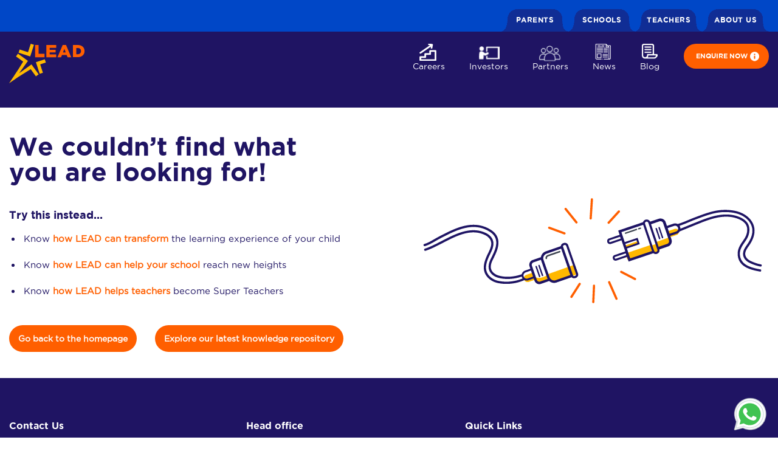

--- FILE ---
content_type: text/html; charset=UTF-8
request_url: https://leadschool.in/404/
body_size: 40512
content:
<!DOCTYPE html>

<head>
  <!--html_-->
  <meta charset="UTF-8"><script type="text/javascript">(window.NREUM||(NREUM={})).init={privacy:{cookies_enabled:true},ajax:{deny_list:["bam.nr-data.net"]},feature_flags:["soft_nav"],distributed_tracing:{enabled:true}};(window.NREUM||(NREUM={})).loader_config={agentID:"1588622624",accountID:"2952044",trustKey:"2952044",xpid:"Vg8CU1ZXDBABUFNaBQUGVF0A",licenseKey:"NRJS-7426dd8efc91fab3c66",applicationID:"1428241291",browserID:"1588622624"};;/*! For license information please see nr-loader-spa-1.303.0.min.js.LICENSE.txt */
(()=>{var e,t,r={384:(e,t,r)=>{"use strict";r.d(t,{NT:()=>s,US:()=>d,Zm:()=>a,bQ:()=>u,dV:()=>c,pV:()=>l});var n=r(6154),i=r(1863),o=r(1910);const s={beacon:"bam.nr-data.net",errorBeacon:"bam.nr-data.net"};function a(){return n.gm.NREUM||(n.gm.NREUM={}),void 0===n.gm.newrelic&&(n.gm.newrelic=n.gm.NREUM),n.gm.NREUM}function c(){let e=a();return e.o||(e.o={ST:n.gm.setTimeout,SI:n.gm.setImmediate||n.gm.setInterval,CT:n.gm.clearTimeout,XHR:n.gm.XMLHttpRequest,REQ:n.gm.Request,EV:n.gm.Event,PR:n.gm.Promise,MO:n.gm.MutationObserver,FETCH:n.gm.fetch,WS:n.gm.WebSocket},(0,o.i)(...Object.values(e.o))),e}function u(e,t){let r=a();r.initializedAgents??={},t.initializedAt={ms:(0,i.t)(),date:new Date},r.initializedAgents[e]=t}function d(e,t){a()[e]=t}function l(){return function(){let e=a();const t=e.info||{};e.info={beacon:s.beacon,errorBeacon:s.errorBeacon,...t}}(),function(){let e=a();const t=e.init||{};e.init={...t}}(),c(),function(){let e=a();const t=e.loader_config||{};e.loader_config={...t}}(),a()}},782:(e,t,r)=>{"use strict";r.d(t,{T:()=>n});const n=r(860).K7.pageViewTiming},860:(e,t,r)=>{"use strict";r.d(t,{$J:()=>d,K7:()=>c,P3:()=>u,XX:()=>i,Yy:()=>a,df:()=>o,qY:()=>n,v4:()=>s});const n="events",i="jserrors",o="browser/blobs",s="rum",a="browser/logs",c={ajax:"ajax",genericEvents:"generic_events",jserrors:i,logging:"logging",metrics:"metrics",pageAction:"page_action",pageViewEvent:"page_view_event",pageViewTiming:"page_view_timing",sessionReplay:"session_replay",sessionTrace:"session_trace",softNav:"soft_navigations",spa:"spa"},u={[c.pageViewEvent]:1,[c.pageViewTiming]:2,[c.metrics]:3,[c.jserrors]:4,[c.spa]:5,[c.ajax]:6,[c.sessionTrace]:7,[c.softNav]:8,[c.sessionReplay]:9,[c.logging]:10,[c.genericEvents]:11},d={[c.pageViewEvent]:s,[c.pageViewTiming]:n,[c.ajax]:n,[c.spa]:n,[c.softNav]:n,[c.metrics]:i,[c.jserrors]:i,[c.sessionTrace]:o,[c.sessionReplay]:o,[c.logging]:a,[c.genericEvents]:"ins"}},944:(e,t,r)=>{"use strict";r.d(t,{R:()=>i});var n=r(3241);function i(e,t){"function"==typeof console.debug&&(console.debug("New Relic Warning: https://github.com/newrelic/newrelic-browser-agent/blob/main/docs/warning-codes.md#".concat(e),t),(0,n.W)({agentIdentifier:null,drained:null,type:"data",name:"warn",feature:"warn",data:{code:e,secondary:t}}))}},993:(e,t,r)=>{"use strict";r.d(t,{A$:()=>o,ET:()=>s,TZ:()=>a,p_:()=>i});var n=r(860);const i={ERROR:"ERROR",WARN:"WARN",INFO:"INFO",DEBUG:"DEBUG",TRACE:"TRACE"},o={OFF:0,ERROR:1,WARN:2,INFO:3,DEBUG:4,TRACE:5},s="log",a=n.K7.logging},1687:(e,t,r)=>{"use strict";r.d(t,{Ak:()=>u,Ze:()=>f,x3:()=>d});var n=r(3241),i=r(7836),o=r(3606),s=r(860),a=r(2646);const c={};function u(e,t){const r={staged:!1,priority:s.P3[t]||0};l(e),c[e].get(t)||c[e].set(t,r)}function d(e,t){e&&c[e]&&(c[e].get(t)&&c[e].delete(t),p(e,t,!1),c[e].size&&h(e))}function l(e){if(!e)throw new Error("agentIdentifier required");c[e]||(c[e]=new Map)}function f(e="",t="feature",r=!1){if(l(e),!e||!c[e].get(t)||r)return p(e,t);c[e].get(t).staged=!0,h(e)}function h(e){const t=Array.from(c[e]);t.every(([e,t])=>t.staged)&&(t.sort((e,t)=>e[1].priority-t[1].priority),t.forEach(([t])=>{c[e].delete(t),p(e,t)}))}function p(e,t,r=!0){const s=e?i.ee.get(e):i.ee,c=o.i.handlers;if(!s.aborted&&s.backlog&&c){if((0,n.W)({agentIdentifier:e,type:"lifecycle",name:"drain",feature:t}),r){const e=s.backlog[t],r=c[t];if(r){for(let t=0;e&&t<e.length;++t)g(e[t],r);Object.entries(r).forEach(([e,t])=>{Object.values(t||{}).forEach(t=>{t[0]?.on&&t[0]?.context()instanceof a.y&&t[0].on(e,t[1])})})}}s.isolatedBacklog||delete c[t],s.backlog[t]=null,s.emit("drain-"+t,[])}}function g(e,t){var r=e[1];Object.values(t[r]||{}).forEach(t=>{var r=e[0];if(t[0]===r){var n=t[1],i=e[3],o=e[2];n.apply(i,o)}})}},1741:(e,t,r)=>{"use strict";r.d(t,{W:()=>o});var n=r(944),i=r(4261);class o{#e(e,...t){if(this[e]!==o.prototype[e])return this[e](...t);(0,n.R)(35,e)}addPageAction(e,t){return this.#e(i.hG,e,t)}register(e){return this.#e(i.eY,e)}recordCustomEvent(e,t){return this.#e(i.fF,e,t)}setPageViewName(e,t){return this.#e(i.Fw,e,t)}setCustomAttribute(e,t,r){return this.#e(i.cD,e,t,r)}noticeError(e,t){return this.#e(i.o5,e,t)}setUserId(e){return this.#e(i.Dl,e)}setApplicationVersion(e){return this.#e(i.nb,e)}setErrorHandler(e){return this.#e(i.bt,e)}addRelease(e,t){return this.#e(i.k6,e,t)}log(e,t){return this.#e(i.$9,e,t)}start(){return this.#e(i.d3)}finished(e){return this.#e(i.BL,e)}recordReplay(){return this.#e(i.CH)}pauseReplay(){return this.#e(i.Tb)}addToTrace(e){return this.#e(i.U2,e)}setCurrentRouteName(e){return this.#e(i.PA,e)}interaction(e){return this.#e(i.dT,e)}wrapLogger(e,t,r){return this.#e(i.Wb,e,t,r)}measure(e,t){return this.#e(i.V1,e,t)}consent(e){return this.#e(i.Pv,e)}}},1863:(e,t,r)=>{"use strict";function n(){return Math.floor(performance.now())}r.d(t,{t:()=>n})},1910:(e,t,r)=>{"use strict";r.d(t,{i:()=>o});var n=r(944);const i=new Map;function o(...e){return e.every(e=>{if(i.has(e))return i.get(e);const t="function"==typeof e&&e.toString().includes("[native code]");return t||(0,n.R)(64,e?.name||e?.toString()),i.set(e,t),t})}},2555:(e,t,r)=>{"use strict";r.d(t,{D:()=>a,f:()=>s});var n=r(384),i=r(8122);const o={beacon:n.NT.beacon,errorBeacon:n.NT.errorBeacon,licenseKey:void 0,applicationID:void 0,sa:void 0,queueTime:void 0,applicationTime:void 0,ttGuid:void 0,user:void 0,account:void 0,product:void 0,extra:void 0,jsAttributes:{},userAttributes:void 0,atts:void 0,transactionName:void 0,tNamePlain:void 0};function s(e){try{return!!e.licenseKey&&!!e.errorBeacon&&!!e.applicationID}catch(e){return!1}}const a=e=>(0,i.a)(e,o)},2614:(e,t,r)=>{"use strict";r.d(t,{BB:()=>s,H3:()=>n,g:()=>u,iL:()=>c,tS:()=>a,uh:()=>i,wk:()=>o});const n="NRBA",i="SESSION",o=144e5,s=18e5,a={STARTED:"session-started",PAUSE:"session-pause",RESET:"session-reset",RESUME:"session-resume",UPDATE:"session-update"},c={SAME_TAB:"same-tab",CROSS_TAB:"cross-tab"},u={OFF:0,FULL:1,ERROR:2}},2646:(e,t,r)=>{"use strict";r.d(t,{y:()=>n});class n{constructor(e){this.contextId=e}}},2843:(e,t,r)=>{"use strict";r.d(t,{u:()=>i});var n=r(3878);function i(e,t=!1,r,i){(0,n.DD)("visibilitychange",function(){if(t)return void("hidden"===document.visibilityState&&e());e(document.visibilityState)},r,i)}},3241:(e,t,r)=>{"use strict";r.d(t,{W:()=>o});var n=r(6154);const i="newrelic";function o(e={}){try{n.gm.dispatchEvent(new CustomEvent(i,{detail:e}))}catch(e){}}},3304:(e,t,r)=>{"use strict";r.d(t,{A:()=>o});var n=r(7836);const i=()=>{const e=new WeakSet;return(t,r)=>{if("object"==typeof r&&null!==r){if(e.has(r))return;e.add(r)}return r}};function o(e){try{return JSON.stringify(e,i())??""}catch(e){try{n.ee.emit("internal-error",[e])}catch(e){}return""}}},3333:(e,t,r)=>{"use strict";r.d(t,{$v:()=>d,TZ:()=>n,Xh:()=>c,Zp:()=>i,kd:()=>u,mq:()=>a,nf:()=>s,qN:()=>o});const n=r(860).K7.genericEvents,i=["auxclick","click","copy","keydown","paste","scrollend"],o=["focus","blur"],s=4,a=1e3,c=2e3,u=["PageAction","UserAction","BrowserPerformance"],d={RESOURCES:"experimental.resources",REGISTER:"register"}},3434:(e,t,r)=>{"use strict";r.d(t,{Jt:()=>o,YM:()=>u});var n=r(7836),i=r(5607);const o="nr@original:".concat(i.W),s=50;var a=Object.prototype.hasOwnProperty,c=!1;function u(e,t){return e||(e=n.ee),r.inPlace=function(e,t,n,i,o){n||(n="");const s="-"===n.charAt(0);for(let a=0;a<t.length;a++){const c=t[a],u=e[c];l(u)||(e[c]=r(u,s?c+n:n,i,c,o))}},r.flag=o,r;function r(t,r,n,c,u){return l(t)?t:(r||(r=""),nrWrapper[o]=t,function(e,t,r){if(Object.defineProperty&&Object.keys)try{return Object.keys(e).forEach(function(r){Object.defineProperty(t,r,{get:function(){return e[r]},set:function(t){return e[r]=t,t}})}),t}catch(e){d([e],r)}for(var n in e)a.call(e,n)&&(t[n]=e[n])}(t,nrWrapper,e),nrWrapper);function nrWrapper(){var o,a,l,f;let h;try{a=this,o=[...arguments],l="function"==typeof n?n(o,a):n||{}}catch(t){d([t,"",[o,a,c],l],e)}i(r+"start",[o,a,c],l,u);const p=performance.now();let g;try{return f=t.apply(a,o),g=performance.now(),f}catch(e){throw g=performance.now(),i(r+"err",[o,a,e],l,u),h=e,h}finally{const e=g-p,t={start:p,end:g,duration:e,isLongTask:e>=s,methodName:c,thrownError:h};t.isLongTask&&i("long-task",[t,a],l,u),i(r+"end",[o,a,f],l,u)}}}function i(r,n,i,o){if(!c||t){var s=c;c=!0;try{e.emit(r,n,i,t,o)}catch(t){d([t,r,n,i],e)}c=s}}}function d(e,t){t||(t=n.ee);try{t.emit("internal-error",e)}catch(e){}}function l(e){return!(e&&"function"==typeof e&&e.apply&&!e[o])}},3606:(e,t,r)=>{"use strict";r.d(t,{i:()=>o});var n=r(9908);o.on=s;var i=o.handlers={};function o(e,t,r,o){s(o||n.d,i,e,t,r)}function s(e,t,r,i,o){o||(o="feature"),e||(e=n.d);var s=t[o]=t[o]||{};(s[r]=s[r]||[]).push([e,i])}},3738:(e,t,r)=>{"use strict";r.d(t,{He:()=>i,Kp:()=>a,Lc:()=>u,Rz:()=>d,TZ:()=>n,bD:()=>o,d3:()=>s,jx:()=>l,sl:()=>f,uP:()=>c});const n=r(860).K7.sessionTrace,i="bstResource",o="resource",s="-start",a="-end",c="fn"+s,u="fn"+a,d="pushState",l=1e3,f=3e4},3785:(e,t,r)=>{"use strict";r.d(t,{R:()=>c,b:()=>u});var n=r(9908),i=r(1863),o=r(860),s=r(8154),a=r(993);function c(e,t,r={},c=a.p_.INFO,u,d=(0,i.t)()){(0,n.p)(s.xV,["API/logging/".concat(c.toLowerCase(),"/called")],void 0,o.K7.metrics,e),(0,n.p)(a.ET,[d,t,r,c,u],void 0,o.K7.logging,e)}function u(e){return"string"==typeof e&&Object.values(a.p_).some(t=>t===e.toUpperCase().trim())}},3878:(e,t,r)=>{"use strict";function n(e,t){return{capture:e,passive:!1,signal:t}}function i(e,t,r=!1,i){window.addEventListener(e,t,n(r,i))}function o(e,t,r=!1,i){document.addEventListener(e,t,n(r,i))}r.d(t,{DD:()=>o,jT:()=>n,sp:()=>i})},3962:(e,t,r)=>{"use strict";r.d(t,{AM:()=>s,O2:()=>l,OV:()=>o,Qu:()=>f,TZ:()=>c,ih:()=>h,pP:()=>a,t1:()=>d,tC:()=>i,wD:()=>u});var n=r(860);const i=["click","keydown","submit"],o="popstate",s="api",a="initialPageLoad",c=n.K7.softNav,u=5e3,d=500,l={INITIAL_PAGE_LOAD:"",ROUTE_CHANGE:1,UNSPECIFIED:2},f={INTERACTION:1,AJAX:2,CUSTOM_END:3,CUSTOM_TRACER:4},h={IP:"in progress",PF:"pending finish",FIN:"finished",CAN:"cancelled"}},4234:(e,t,r)=>{"use strict";r.d(t,{W:()=>o});var n=r(7836),i=r(1687);class o{constructor(e,t){this.agentIdentifier=e,this.ee=n.ee.get(e),this.featureName=t,this.blocked=!1}deregisterDrain(){(0,i.x3)(this.agentIdentifier,this.featureName)}}},4261:(e,t,r)=>{"use strict";r.d(t,{$9:()=>d,BL:()=>c,CH:()=>p,Dl:()=>R,Fw:()=>w,PA:()=>v,Pl:()=>n,Pv:()=>A,Tb:()=>f,U2:()=>s,V1:()=>E,Wb:()=>T,bt:()=>y,cD:()=>b,d3:()=>x,dT:()=>u,eY:()=>g,fF:()=>h,hG:()=>o,hw:()=>i,k6:()=>a,nb:()=>m,o5:()=>l});const n="api-",i=n+"ixn-",o="addPageAction",s="addToTrace",a="addRelease",c="finished",u="interaction",d="log",l="noticeError",f="pauseReplay",h="recordCustomEvent",p="recordReplay",g="register",m="setApplicationVersion",v="setCurrentRouteName",b="setCustomAttribute",y="setErrorHandler",w="setPageViewName",R="setUserId",x="start",T="wrapLogger",E="measure",A="consent"},4387:(e,t,r)=>{"use strict";function n(e={}){return!(!e.id||!e.name)}function i(e){return"string"==typeof e&&e.trim().length<501||"number"==typeof e}function o(e,t){if(2!==t?.harvestEndpointVersion)return{};const r=t.agentRef.runtime.appMetadata.agents[0].entityGuid;return n(e)?{"mfe.id":e.id,"mfe.name":e.name,eventSource:e.eventSource,"parent.id":e.parent?.id||r}:{"entity.guid":r,appId:t.agentRef.info.applicationID}}r.d(t,{Ux:()=>o,c7:()=>n,yo:()=>i})},5205:(e,t,r)=>{"use strict";r.d(t,{j:()=>_});var n=r(384),i=r(1741);var o=r(2555),s=r(3333);const a=e=>{if(!e||"string"!=typeof e)return!1;try{document.createDocumentFragment().querySelector(e)}catch{return!1}return!0};var c=r(2614),u=r(944),d=r(8122);const l="[data-nr-mask]",f=e=>(0,d.a)(e,(()=>{const e={feature_flags:[],experimental:{allow_registered_children:!1,resources:!1},mask_selector:"*",block_selector:"[data-nr-block]",mask_input_options:{color:!1,date:!1,"datetime-local":!1,email:!1,month:!1,number:!1,range:!1,search:!1,tel:!1,text:!1,time:!1,url:!1,week:!1,textarea:!1,select:!1,password:!0}};return{ajax:{deny_list:void 0,block_internal:!0,enabled:!0,autoStart:!0},api:{get allow_registered_children(){return e.feature_flags.includes(s.$v.REGISTER)||e.experimental.allow_registered_children},set allow_registered_children(t){e.experimental.allow_registered_children=t},duplicate_registered_data:!1},browser_consent_mode:{enabled:!1},distributed_tracing:{enabled:void 0,exclude_newrelic_header:void 0,cors_use_newrelic_header:void 0,cors_use_tracecontext_headers:void 0,allowed_origins:void 0},get feature_flags(){return e.feature_flags},set feature_flags(t){e.feature_flags=t},generic_events:{enabled:!0,autoStart:!0},harvest:{interval:30},jserrors:{enabled:!0,autoStart:!0},logging:{enabled:!0,autoStart:!0},metrics:{enabled:!0,autoStart:!0},obfuscate:void 0,page_action:{enabled:!0},page_view_event:{enabled:!0,autoStart:!0},page_view_timing:{enabled:!0,autoStart:!0},performance:{capture_marks:!1,capture_measures:!1,capture_detail:!0,resources:{get enabled(){return e.feature_flags.includes(s.$v.RESOURCES)||e.experimental.resources},set enabled(t){e.experimental.resources=t},asset_types:[],first_party_domains:[],ignore_newrelic:!0}},privacy:{cookies_enabled:!0},proxy:{assets:void 0,beacon:void 0},session:{expiresMs:c.wk,inactiveMs:c.BB},session_replay:{autoStart:!0,enabled:!1,preload:!1,sampling_rate:10,error_sampling_rate:100,collect_fonts:!1,inline_images:!1,fix_stylesheets:!0,mask_all_inputs:!0,get mask_text_selector(){return e.mask_selector},set mask_text_selector(t){a(t)?e.mask_selector="".concat(t,",").concat(l):""===t||null===t?e.mask_selector=l:(0,u.R)(5,t)},get block_class(){return"nr-block"},get ignore_class(){return"nr-ignore"},get mask_text_class(){return"nr-mask"},get block_selector(){return e.block_selector},set block_selector(t){a(t)?e.block_selector+=",".concat(t):""!==t&&(0,u.R)(6,t)},get mask_input_options(){return e.mask_input_options},set mask_input_options(t){t&&"object"==typeof t?e.mask_input_options={...t,password:!0}:(0,u.R)(7,t)}},session_trace:{enabled:!0,autoStart:!0},soft_navigations:{enabled:!0,autoStart:!0},spa:{enabled:!0,autoStart:!0},ssl:void 0,user_actions:{enabled:!0,elementAttributes:["id","className","tagName","type"]}}})());var h=r(6154),p=r(9324);let g=0;const m={buildEnv:p.F3,distMethod:p.Xs,version:p.xv,originTime:h.WN},v={consented:!1},b={appMetadata:{},get consented(){return this.session?.state?.consent||v.consented},set consented(e){v.consented=e},customTransaction:void 0,denyList:void 0,disabled:!1,harvester:void 0,isolatedBacklog:!1,isRecording:!1,loaderType:void 0,maxBytes:3e4,obfuscator:void 0,onerror:void 0,ptid:void 0,releaseIds:{},session:void 0,timeKeeper:void 0,registeredEntities:[],jsAttributesMetadata:{bytes:0},get harvestCount(){return++g}},y=e=>{const t=(0,d.a)(e,b),r=Object.keys(m).reduce((e,t)=>(e[t]={value:m[t],writable:!1,configurable:!0,enumerable:!0},e),{});return Object.defineProperties(t,r)};var w=r(5701);const R=e=>{const t=e.startsWith("http");e+="/",r.p=t?e:"https://"+e};var x=r(7836),T=r(3241);const E={accountID:void 0,trustKey:void 0,agentID:void 0,licenseKey:void 0,applicationID:void 0,xpid:void 0},A=e=>(0,d.a)(e,E),S=new Set;function _(e,t={},r,s){let{init:a,info:c,loader_config:u,runtime:d={},exposed:l=!0}=t;if(!c){const e=(0,n.pV)();a=e.init,c=e.info,u=e.loader_config}e.init=f(a||{}),e.loader_config=A(u||{}),c.jsAttributes??={},h.bv&&(c.jsAttributes.isWorker=!0),e.info=(0,o.D)(c);const p=e.init,g=[c.beacon,c.errorBeacon];S.has(e.agentIdentifier)||(p.proxy.assets&&(R(p.proxy.assets),g.push(p.proxy.assets)),p.proxy.beacon&&g.push(p.proxy.beacon),e.beacons=[...g],function(e){const t=(0,n.pV)();Object.getOwnPropertyNames(i.W.prototype).forEach(r=>{const n=i.W.prototype[r];if("function"!=typeof n||"constructor"===n)return;let o=t[r];e[r]&&!1!==e.exposed&&"micro-agent"!==e.runtime?.loaderType&&(t[r]=(...t)=>{const n=e[r](...t);return o?o(...t):n})})}(e),(0,n.US)("activatedFeatures",w.B),e.runSoftNavOverSpa&&=!0===p.soft_navigations.enabled&&p.feature_flags.includes("soft_nav")),d.denyList=[...p.ajax.deny_list||[],...p.ajax.block_internal?g:[]],d.ptid=e.agentIdentifier,d.loaderType=r,e.runtime=y(d),S.has(e.agentIdentifier)||(e.ee=x.ee.get(e.agentIdentifier),e.exposed=l,(0,T.W)({agentIdentifier:e.agentIdentifier,drained:!!w.B?.[e.agentIdentifier],type:"lifecycle",name:"initialize",feature:void 0,data:e.config})),S.add(e.agentIdentifier)}},5270:(e,t,r)=>{"use strict";r.d(t,{Aw:()=>s,SR:()=>o,rF:()=>a});var n=r(384),i=r(7767);function o(e){return!!(0,n.dV)().o.MO&&(0,i.V)(e)&&!0===e?.session_trace.enabled}function s(e){return!0===e?.session_replay.preload&&o(e)}function a(e,t){try{if("string"==typeof t?.type){if("password"===t.type.toLowerCase())return"*".repeat(e?.length||0);if(void 0!==t?.dataset?.nrUnmask||t?.classList?.contains("nr-unmask"))return e}}catch(e){}return"string"==typeof e?e.replace(/[\S]/g,"*"):"*".repeat(e?.length||0)}},5289:(e,t,r)=>{"use strict";r.d(t,{GG:()=>o,Qr:()=>a,sB:()=>s});var n=r(3878);function i(){return"undefined"==typeof document||"complete"===document.readyState}function o(e,t){if(i())return e();(0,n.sp)("load",e,t)}function s(e){if(i())return e();(0,n.DD)("DOMContentLoaded",e)}function a(e){if(i())return e();(0,n.sp)("popstate",e)}},5607:(e,t,r)=>{"use strict";r.d(t,{W:()=>n});const n=(0,r(9566).bz)()},5701:(e,t,r)=>{"use strict";r.d(t,{B:()=>o,t:()=>s});var n=r(3241);const i=new Set,o={};function s(e,t){const r=t.agentIdentifier;o[r]??={},e&&"object"==typeof e&&(i.has(r)||(t.ee.emit("rumresp",[e]),o[r]=e,i.add(r),(0,n.W)({agentIdentifier:r,loaded:!0,drained:!0,type:"lifecycle",name:"load",feature:void 0,data:e})))}},6154:(e,t,r)=>{"use strict";r.d(t,{A4:()=>a,OF:()=>d,RI:()=>i,WN:()=>h,bv:()=>o,gm:()=>s,lR:()=>f,m:()=>u,mw:()=>c,sb:()=>l});var n=r(1863);const i="undefined"!=typeof window&&!!window.document,o="undefined"!=typeof WorkerGlobalScope&&("undefined"!=typeof self&&self instanceof WorkerGlobalScope&&self.navigator instanceof WorkerNavigator||"undefined"!=typeof globalThis&&globalThis instanceof WorkerGlobalScope&&globalThis.navigator instanceof WorkerNavigator),s=i?window:"undefined"!=typeof WorkerGlobalScope&&("undefined"!=typeof self&&self instanceof WorkerGlobalScope&&self||"undefined"!=typeof globalThis&&globalThis instanceof WorkerGlobalScope&&globalThis),a="complete"===s?.document?.readyState,c=Boolean("hidden"===s?.document?.visibilityState),u=""+s?.location,d=/iPad|iPhone|iPod/.test(s.navigator?.userAgent),l=d&&"undefined"==typeof SharedWorker,f=(()=>{const e=s.navigator?.userAgent?.match(/Firefox[/\s](\d+\.\d+)/);return Array.isArray(e)&&e.length>=2?+e[1]:0})(),h=Date.now()-(0,n.t)()},6344:(e,t,r)=>{"use strict";r.d(t,{BB:()=>d,Qb:()=>l,TZ:()=>i,Ug:()=>s,Vh:()=>o,_s:()=>a,bc:()=>u,yP:()=>c});var n=r(2614);const i=r(860).K7.sessionReplay,o="errorDuringReplay",s=.12,a={DomContentLoaded:0,Load:1,FullSnapshot:2,IncrementalSnapshot:3,Meta:4,Custom:5},c={[n.g.ERROR]:15e3,[n.g.FULL]:3e5,[n.g.OFF]:0},u={RESET:{message:"Session was reset",sm:"Reset"},IMPORT:{message:"Recorder failed to import",sm:"Import"},TOO_MANY:{message:"429: Too Many Requests",sm:"Too-Many"},TOO_BIG:{message:"Payload was too large",sm:"Too-Big"},CROSS_TAB:{message:"Session Entity was set to OFF on another tab",sm:"Cross-Tab"},ENTITLEMENTS:{message:"Session Replay is not allowed and will not be started",sm:"Entitlement"}},d=5e3,l={API:"api",RESUME:"resume",SWITCH_TO_FULL:"switchToFull",INITIALIZE:"initialize",PRELOAD:"preload"}},6389:(e,t,r)=>{"use strict";function n(e,t=500,r={}){const n=r?.leading||!1;let i;return(...r)=>{n&&void 0===i&&(e.apply(this,r),i=setTimeout(()=>{i=clearTimeout(i)},t)),n||(clearTimeout(i),i=setTimeout(()=>{e.apply(this,r)},t))}}function i(e){let t=!1;return(...r)=>{t||(t=!0,e.apply(this,r))}}r.d(t,{J:()=>i,s:()=>n})},6630:(e,t,r)=>{"use strict";r.d(t,{T:()=>n});const n=r(860).K7.pageViewEvent},6774:(e,t,r)=>{"use strict";r.d(t,{T:()=>n});const n=r(860).K7.jserrors},7295:(e,t,r)=>{"use strict";r.d(t,{Xv:()=>s,gX:()=>i,iW:()=>o});var n=[];function i(e){if(!e||o(e))return!1;if(0===n.length)return!0;for(var t=0;t<n.length;t++){var r=n[t];if("*"===r.hostname)return!1;if(a(r.hostname,e.hostname)&&c(r.pathname,e.pathname))return!1}return!0}function o(e){return void 0===e.hostname}function s(e){if(n=[],e&&e.length)for(var t=0;t<e.length;t++){let r=e[t];if(!r)continue;0===r.indexOf("http://")?r=r.substring(7):0===r.indexOf("https://")&&(r=r.substring(8));const i=r.indexOf("/");let o,s;i>0?(o=r.substring(0,i),s=r.substring(i)):(o=r,s="");let[a]=o.split(":");n.push({hostname:a,pathname:s})}}function a(e,t){return!(e.length>t.length)&&t.indexOf(e)===t.length-e.length}function c(e,t){return 0===e.indexOf("/")&&(e=e.substring(1)),0===t.indexOf("/")&&(t=t.substring(1)),""===e||e===t}},7378:(e,t,r)=>{"use strict";r.d(t,{$p:()=>x,BR:()=>b,Kp:()=>R,L3:()=>y,Lc:()=>c,NC:()=>o,SG:()=>d,TZ:()=>i,U6:()=>p,UT:()=>m,d3:()=>w,dT:()=>f,e5:()=>E,gx:()=>v,l9:()=>l,oW:()=>h,op:()=>g,rw:()=>u,tH:()=>A,uP:()=>a,wW:()=>T,xq:()=>s});var n=r(384);const i=r(860).K7.spa,o=["click","submit","keypress","keydown","keyup","change"],s=999,a="fn-start",c="fn-end",u="cb-start",d="api-ixn-",l="remaining",f="interaction",h="spaNode",p="jsonpNode",g="fetch-start",m="fetch-done",v="fetch-body-",b="jsonp-end",y=(0,n.dV)().o.ST,w="-start",R="-end",x="-body",T="cb"+R,E="jsTime",A="fetch"},7485:(e,t,r)=>{"use strict";r.d(t,{D:()=>i});var n=r(6154);function i(e){if(0===(e||"").indexOf("data:"))return{protocol:"data"};try{const t=new URL(e,location.href),r={port:t.port,hostname:t.hostname,pathname:t.pathname,search:t.search,protocol:t.protocol.slice(0,t.protocol.indexOf(":")),sameOrigin:t.protocol===n.gm?.location?.protocol&&t.host===n.gm?.location?.host};return r.port&&""!==r.port||("http:"===t.protocol&&(r.port="80"),"https:"===t.protocol&&(r.port="443")),r.pathname&&""!==r.pathname?r.pathname.startsWith("/")||(r.pathname="/".concat(r.pathname)):r.pathname="/",r}catch(e){return{}}}},7699:(e,t,r)=>{"use strict";r.d(t,{It:()=>o,KC:()=>a,No:()=>i,qh:()=>s});var n=r(860);const i=16e3,o=1e6,s="SESSION_ERROR",a={[n.K7.logging]:!0,[n.K7.genericEvents]:!1,[n.K7.jserrors]:!1,[n.K7.ajax]:!1}},7767:(e,t,r)=>{"use strict";r.d(t,{V:()=>i});var n=r(6154);const i=e=>n.RI&&!0===e?.privacy.cookies_enabled},7836:(e,t,r)=>{"use strict";r.d(t,{P:()=>a,ee:()=>c});var n=r(384),i=r(8990),o=r(2646),s=r(5607);const a="nr@context:".concat(s.W),c=function e(t,r){var n={},s={},d={},l=!1;try{l=16===r.length&&u.initializedAgents?.[r]?.runtime.isolatedBacklog}catch(e){}var f={on:p,addEventListener:p,removeEventListener:function(e,t){var r=n[e];if(!r)return;for(var i=0;i<r.length;i++)r[i]===t&&r.splice(i,1)},emit:function(e,r,n,i,o){!1!==o&&(o=!0);if(c.aborted&&!i)return;t&&o&&t.emit(e,r,n);var a=h(n);g(e).forEach(e=>{e.apply(a,r)});var u=v()[s[e]];u&&u.push([f,e,r,a]);return a},get:m,listeners:g,context:h,buffer:function(e,t){const r=v();if(t=t||"feature",f.aborted)return;Object.entries(e||{}).forEach(([e,n])=>{s[n]=t,t in r||(r[t]=[])})},abort:function(){f._aborted=!0,Object.keys(f.backlog).forEach(e=>{delete f.backlog[e]})},isBuffering:function(e){return!!v()[s[e]]},debugId:r,backlog:l?{}:t&&"object"==typeof t.backlog?t.backlog:{},isolatedBacklog:l};return Object.defineProperty(f,"aborted",{get:()=>{let e=f._aborted||!1;return e||(t&&(e=t.aborted),e)}}),f;function h(e){return e&&e instanceof o.y?e:e?(0,i.I)(e,a,()=>new o.y(a)):new o.y(a)}function p(e,t){n[e]=g(e).concat(t)}function g(e){return n[e]||[]}function m(t){return d[t]=d[t]||e(f,t)}function v(){return f.backlog}}(void 0,"globalEE"),u=(0,n.Zm)();u.ee||(u.ee=c)},8122:(e,t,r)=>{"use strict";r.d(t,{a:()=>i});var n=r(944);function i(e,t){try{if(!e||"object"!=typeof e)return(0,n.R)(3);if(!t||"object"!=typeof t)return(0,n.R)(4);const r=Object.create(Object.getPrototypeOf(t),Object.getOwnPropertyDescriptors(t)),o=0===Object.keys(r).length?e:r;for(let s in o)if(void 0!==e[s])try{if(null===e[s]){r[s]=null;continue}Array.isArray(e[s])&&Array.isArray(t[s])?r[s]=Array.from(new Set([...e[s],...t[s]])):"object"==typeof e[s]&&"object"==typeof t[s]?r[s]=i(e[s],t[s]):r[s]=e[s]}catch(e){r[s]||(0,n.R)(1,e)}return r}catch(e){(0,n.R)(2,e)}}},8139:(e,t,r)=>{"use strict";r.d(t,{u:()=>f});var n=r(7836),i=r(3434),o=r(8990),s=r(6154);const a={},c=s.gm.XMLHttpRequest,u="addEventListener",d="removeEventListener",l="nr@wrapped:".concat(n.P);function f(e){var t=function(e){return(e||n.ee).get("events")}(e);if(a[t.debugId]++)return t;a[t.debugId]=1;var r=(0,i.YM)(t,!0);function f(e){r.inPlace(e,[u,d],"-",p)}function p(e,t){return e[1]}return"getPrototypeOf"in Object&&(s.RI&&h(document,f),c&&h(c.prototype,f),h(s.gm,f)),t.on(u+"-start",function(e,t){var n=e[1];if(null!==n&&("function"==typeof n||"object"==typeof n)&&"newrelic"!==e[0]){var i=(0,o.I)(n,l,function(){var e={object:function(){if("function"!=typeof n.handleEvent)return;return n.handleEvent.apply(n,arguments)},function:n}[typeof n];return e?r(e,"fn-",null,e.name||"anonymous"):n});this.wrapped=e[1]=i}}),t.on(d+"-start",function(e){e[1]=this.wrapped||e[1]}),t}function h(e,t,...r){let n=e;for(;"object"==typeof n&&!Object.prototype.hasOwnProperty.call(n,u);)n=Object.getPrototypeOf(n);n&&t(n,...r)}},8154:(e,t,r)=>{"use strict";r.d(t,{z_:()=>o,XG:()=>a,TZ:()=>n,rs:()=>i,xV:()=>s});r(6154),r(9566),r(384);const n=r(860).K7.metrics,i="sm",o="cm",s="storeSupportabilityMetrics",a="storeEventMetrics"},8374:(e,t,r)=>{r.nc=(()=>{try{return document?.currentScript?.nonce}catch(e){}return""})()},8990:(e,t,r)=>{"use strict";r.d(t,{I:()=>i});var n=Object.prototype.hasOwnProperty;function i(e,t,r){if(n.call(e,t))return e[t];var i=r();if(Object.defineProperty&&Object.keys)try{return Object.defineProperty(e,t,{value:i,writable:!0,enumerable:!1}),i}catch(e){}return e[t]=i,i}},9300:(e,t,r)=>{"use strict";r.d(t,{T:()=>n});const n=r(860).K7.ajax},9324:(e,t,r)=>{"use strict";r.d(t,{AJ:()=>s,F3:()=>i,Xs:()=>o,Yq:()=>a,xv:()=>n});const n="1.303.0",i="PROD",o="CDN",s="@newrelic/rrweb",a="1.0.1"},9566:(e,t,r)=>{"use strict";r.d(t,{LA:()=>a,ZF:()=>c,bz:()=>s,el:()=>u});var n=r(6154);const i="xxxxxxxx-xxxx-4xxx-yxxx-xxxxxxxxxxxx";function o(e,t){return e?15&e[t]:16*Math.random()|0}function s(){const e=n.gm?.crypto||n.gm?.msCrypto;let t,r=0;return e&&e.getRandomValues&&(t=e.getRandomValues(new Uint8Array(30))),i.split("").map(e=>"x"===e?o(t,r++).toString(16):"y"===e?(3&o()|8).toString(16):e).join("")}function a(e){const t=n.gm?.crypto||n.gm?.msCrypto;let r,i=0;t&&t.getRandomValues&&(r=t.getRandomValues(new Uint8Array(e)));const s=[];for(var a=0;a<e;a++)s.push(o(r,i++).toString(16));return s.join("")}function c(){return a(16)}function u(){return a(32)}},9908:(e,t,r)=>{"use strict";r.d(t,{d:()=>n,p:()=>i});var n=r(7836).ee.get("handle");function i(e,t,r,i,o){o?(o.buffer([e],i),o.emit(e,t,r)):(n.buffer([e],i),n.emit(e,t,r))}}},n={};function i(e){var t=n[e];if(void 0!==t)return t.exports;var o=n[e]={exports:{}};return r[e](o,o.exports,i),o.exports}i.m=r,i.d=(e,t)=>{for(var r in t)i.o(t,r)&&!i.o(e,r)&&Object.defineProperty(e,r,{enumerable:!0,get:t[r]})},i.f={},i.e=e=>Promise.all(Object.keys(i.f).reduce((t,r)=>(i.f[r](e,t),t),[])),i.u=e=>({212:"nr-spa-compressor",249:"nr-spa-recorder",478:"nr-spa"}[e]+"-1.303.0.min.js"),i.o=(e,t)=>Object.prototype.hasOwnProperty.call(e,t),e={},t="NRBA-1.303.0.PROD:",i.l=(r,n,o,s)=>{if(e[r])e[r].push(n);else{var a,c;if(void 0!==o)for(var u=document.getElementsByTagName("script"),d=0;d<u.length;d++){var l=u[d];if(l.getAttribute("src")==r||l.getAttribute("data-webpack")==t+o){a=l;break}}if(!a){c=!0;var f={478:"sha512-Q1pLqcoiNmLHv0rtq3wFkJBA3kofBdRJl0ExDl0mTuAoCBd0qe/1J0XWrDlQKuNlUryL6aZfVkAMPLmoikWIoQ==",249:"sha512-695ZzudsxlMtHKnpDNvkMlJd3tdMtY03IQKVCw9SX12tjUC+f7Nrx5tnWO72Vg9RFf6DSY6wVmM3cEkRM12kkQ==",212:"sha512-18Gx1wIBsppcn0AnKFhwgw4IciNgFxiw3J74W393Ape+wtg4hlg7t6SBKsIE/Dk/tfl2yltgcgBFvYRs283AFg=="};(a=document.createElement("script")).charset="utf-8",i.nc&&a.setAttribute("nonce",i.nc),a.setAttribute("data-webpack",t+o),a.src=r,0!==a.src.indexOf(window.location.origin+"/")&&(a.crossOrigin="anonymous"),f[s]&&(a.integrity=f[s])}e[r]=[n];var h=(t,n)=>{a.onerror=a.onload=null,clearTimeout(p);var i=e[r];if(delete e[r],a.parentNode&&a.parentNode.removeChild(a),i&&i.forEach(e=>e(n)),t)return t(n)},p=setTimeout(h.bind(null,void 0,{type:"timeout",target:a}),12e4);a.onerror=h.bind(null,a.onerror),a.onload=h.bind(null,a.onload),c&&document.head.appendChild(a)}},i.r=e=>{"undefined"!=typeof Symbol&&Symbol.toStringTag&&Object.defineProperty(e,Symbol.toStringTag,{value:"Module"}),Object.defineProperty(e,"__esModule",{value:!0})},i.p="https://js-agent.newrelic.com/",(()=>{var e={38:0,788:0};i.f.j=(t,r)=>{var n=i.o(e,t)?e[t]:void 0;if(0!==n)if(n)r.push(n[2]);else{var o=new Promise((r,i)=>n=e[t]=[r,i]);r.push(n[2]=o);var s=i.p+i.u(t),a=new Error;i.l(s,r=>{if(i.o(e,t)&&(0!==(n=e[t])&&(e[t]=void 0),n)){var o=r&&("load"===r.type?"missing":r.type),s=r&&r.target&&r.target.src;a.message="Loading chunk "+t+" failed.\n("+o+": "+s+")",a.name="ChunkLoadError",a.type=o,a.request=s,n[1](a)}},"chunk-"+t,t)}};var t=(t,r)=>{var n,o,[s,a,c]=r,u=0;if(s.some(t=>0!==e[t])){for(n in a)i.o(a,n)&&(i.m[n]=a[n]);if(c)c(i)}for(t&&t(r);u<s.length;u++)o=s[u],i.o(e,o)&&e[o]&&e[o][0](),e[o]=0},r=self["webpackChunk:NRBA-1.303.0.PROD"]=self["webpackChunk:NRBA-1.303.0.PROD"]||[];r.forEach(t.bind(null,0)),r.push=t.bind(null,r.push.bind(r))})(),(()=>{"use strict";i(8374);var e=i(9566),t=i(1741);class r extends t.W{agentIdentifier=(0,e.LA)(16)}var n=i(860);const o=Object.values(n.K7);var s=i(5205);var a=i(9908),c=i(1863),u=i(4261),d=i(3241),l=i(944),f=i(5701),h=i(8154);function p(e,t,i,o){const s=o||i;!s||s[e]&&s[e]!==r.prototype[e]||(s[e]=function(){(0,a.p)(h.xV,["API/"+e+"/called"],void 0,n.K7.metrics,i.ee),(0,d.W)({agentIdentifier:i.agentIdentifier,drained:!!f.B?.[i.agentIdentifier],type:"data",name:"api",feature:u.Pl+e,data:{}});try{return t.apply(this,arguments)}catch(e){(0,l.R)(23,e)}})}function g(e,t,r,n,i){const o=e.info;null===r?delete o.jsAttributes[t]:o.jsAttributes[t]=r,(i||null===r)&&(0,a.p)(u.Pl+n,[(0,c.t)(),t,r],void 0,"session",e.ee)}var m=i(1687),v=i(4234),b=i(5289),y=i(6154),w=i(5270),R=i(7767),x=i(6389),T=i(7699);class E extends v.W{constructor(e,t){super(e.agentIdentifier,t),this.agentRef=e,this.abortHandler=void 0,this.featAggregate=void 0,this.loadedSuccessfully=void 0,this.onAggregateImported=new Promise(e=>{this.loadedSuccessfully=e}),this.deferred=Promise.resolve(),!1===e.init[this.featureName].autoStart?this.deferred=new Promise((t,r)=>{this.ee.on("manual-start-all",(0,x.J)(()=>{(0,m.Ak)(e.agentIdentifier,this.featureName),t()}))}):(0,m.Ak)(e.agentIdentifier,t)}importAggregator(e,t,r={}){if(this.featAggregate)return;const n=async()=>{let n;await this.deferred;try{if((0,R.V)(e.init)){const{setupAgentSession:t}=await i.e(478).then(i.bind(i,8766));n=t(e)}}catch(e){(0,l.R)(20,e),this.ee.emit("internal-error",[e]),(0,a.p)(T.qh,[e],void 0,this.featureName,this.ee)}try{if(!this.#t(this.featureName,n,e.init))return(0,m.Ze)(this.agentIdentifier,this.featureName),void this.loadedSuccessfully(!1);const{Aggregate:i}=await t();this.featAggregate=new i(e,r),e.runtime.harvester.initializedAggregates.push(this.featAggregate),this.loadedSuccessfully(!0)}catch(e){(0,l.R)(34,e),this.abortHandler?.(),(0,m.Ze)(this.agentIdentifier,this.featureName,!0),this.loadedSuccessfully(!1),this.ee&&this.ee.abort()}};y.RI?(0,b.GG)(()=>n(),!0):n()}#t(e,t,r){if(this.blocked)return!1;switch(e){case n.K7.sessionReplay:return(0,w.SR)(r)&&!!t;case n.K7.sessionTrace:return!!t;default:return!0}}}var A=i(6630),S=i(2614);class _ extends E{static featureName=A.T;constructor(e){var t;super(e,A.T),this.setupInspectionEvents(e.agentIdentifier),t=e,p(u.Fw,function(e,r){"string"==typeof e&&("/"!==e.charAt(0)&&(e="/"+e),t.runtime.customTransaction=(r||"http://custom.transaction")+e,(0,a.p)(u.Pl+u.Fw,[(0,c.t)()],void 0,void 0,t.ee))},t),this.importAggregator(e,()=>i.e(478).then(i.bind(i,1983)))}setupInspectionEvents(e){const t=(t,r)=>{t&&(0,d.W)({agentIdentifier:e,timeStamp:t.timeStamp,loaded:"complete"===t.target.readyState,type:"window",name:r,data:t.target.location+""})};(0,b.sB)(e=>{t(e,"DOMContentLoaded")}),(0,b.GG)(e=>{t(e,"load")}),(0,b.Qr)(e=>{t(e,"navigate")}),this.ee.on(S.tS.UPDATE,(t,r)=>{(0,d.W)({agentIdentifier:e,type:"lifecycle",name:"session",data:r})})}}var O=i(384);var N=i(2843),I=i(3878),P=i(782);class j extends E{static featureName=P.T;constructor(e){super(e,P.T),y.RI&&((0,N.u)(()=>(0,a.p)("docHidden",[(0,c.t)()],void 0,P.T,this.ee),!0),(0,I.sp)("pagehide",()=>(0,a.p)("winPagehide",[(0,c.t)()],void 0,P.T,this.ee)),this.importAggregator(e,()=>i.e(478).then(i.bind(i,9917))))}}class k extends E{static featureName=h.TZ;constructor(e){super(e,h.TZ),y.RI&&document.addEventListener("securitypolicyviolation",e=>{(0,a.p)(h.xV,["Generic/CSPViolation/Detected"],void 0,this.featureName,this.ee)}),this.importAggregator(e,()=>i.e(478).then(i.bind(i,6555)))}}var C=i(6774),L=i(3304);class H{constructor(e,t,r,n,i){this.name="UncaughtError",this.message="string"==typeof e?e:(0,L.A)(e),this.sourceURL=t,this.line=r,this.column=n,this.__newrelic=i}}function M(e){return U(e)?e:new H(void 0!==e?.message?e.message:e,e?.filename||e?.sourceURL,e?.lineno||e?.line,e?.colno||e?.col,e?.__newrelic,e?.cause)}function K(e){const t="Unhandled Promise Rejection: ";if(!e?.reason)return;if(U(e.reason)){try{e.reason.message.startsWith(t)||(e.reason.message=t+e.reason.message)}catch(e){}return M(e.reason)}const r=M(e.reason);return(r.message||"").startsWith(t)||(r.message=t+r.message),r}function D(e){if(e.error instanceof SyntaxError&&!/:\d+$/.test(e.error.stack?.trim())){const t=new H(e.message,e.filename,e.lineno,e.colno,e.error.__newrelic,e.cause);return t.name=SyntaxError.name,t}return U(e.error)?e.error:M(e)}function U(e){return e instanceof Error&&!!e.stack}function F(e,t,r,i,o=(0,c.t)()){"string"==typeof e&&(e=new Error(e)),(0,a.p)("err",[e,o,!1,t,r.runtime.isRecording,void 0,i],void 0,n.K7.jserrors,r.ee),(0,a.p)("uaErr",[],void 0,n.K7.genericEvents,r.ee)}var W=i(4387),B=i(993),V=i(3785);function G(e,{customAttributes:t={},level:r=B.p_.INFO}={},n,i,o=(0,c.t)()){(0,V.R)(n.ee,e,t,r,i,o)}function z(e,t,r,i,o=(0,c.t)()){(0,a.p)(u.Pl+u.hG,[o,e,t,i],void 0,n.K7.genericEvents,r.ee)}function Z(e,t,r,i,o=(0,c.t)()){const{start:s,end:d,customAttributes:f}=t||{},h={customAttributes:f||{}};if("object"!=typeof h.customAttributes||"string"!=typeof e||0===e.length)return void(0,l.R)(57);const p=(e,t)=>null==e?t:"number"==typeof e?e:e instanceof PerformanceMark?e.startTime:Number.NaN;if(h.start=p(s,0),h.end=p(d,o),Number.isNaN(h.start)||Number.isNaN(h.end))(0,l.R)(57);else{if(h.duration=h.end-h.start,!(h.duration<0))return(0,a.p)(u.Pl+u.V1,[h,e,i],void 0,n.K7.genericEvents,r.ee),h;(0,l.R)(58)}}function q(e,t={},r,i,o=(0,c.t)()){(0,a.p)(u.Pl+u.fF,[o,e,t,i],void 0,n.K7.genericEvents,r.ee)}function X(e){p(u.eY,function(t){return Y(e,t)},e)}function Y(e,t,r){const i={};(0,l.R)(54,"newrelic.register"),t||={},t.eventSource="MicroFrontendBrowserAgent",t.licenseKey||=e.info.licenseKey,t.blocked=!1,t.parent=r||{};let o=()=>{};const s=e.runtime.registeredEntities,u=s.find(({metadata:{target:{id:e,name:r}}})=>e===t.id);if(u)return u.metadata.target.name!==t.name&&(u.metadata.target.name=t.name),u;const d=e=>{t.blocked=!0,o=e};e.init.api.allow_registered_children||d((0,x.J)(()=>(0,l.R)(55))),(0,W.c7)(t)||d((0,x.J)(()=>(0,l.R)(48,t))),(0,W.yo)(t.id)&&(0,W.yo)(t.name)||d((0,x.J)(()=>(0,l.R)(48,t)));const f={addPageAction:(r,n={})=>m(z,[r,{...i,...n},e],t),log:(r,n={})=>m(G,[r,{...n,customAttributes:{...i,...n.customAttributes||{}}},e],t),measure:(r,n={})=>m(Z,[r,{...n,customAttributes:{...i,...n.customAttributes||{}}},e],t),noticeError:(r,n={})=>m(F,[r,{...i,...n},e],t),register:(t={})=>m(Y,[e,t],f.metadata.target),recordCustomEvent:(r,n={})=>m(q,[r,{...i,...n},e],t),setApplicationVersion:e=>g("application.version",e),setCustomAttribute:(e,t)=>g(e,t),setUserId:e=>g("enduser.id",e),metadata:{customAttributes:i,target:t}},p=()=>(t.blocked&&o(),t.blocked);p()||s.push(f);const g=(e,t)=>{p()||(i[e]=t)},m=(t,r,i)=>{if(p())return;const o=(0,c.t)();(0,a.p)(h.xV,["API/register/".concat(t.name,"/called")],void 0,n.K7.metrics,e.ee);try{return e.init.api.duplicate_registered_data&&"register"!==t.name&&t(...r,void 0,o),t(...r,i,o)}catch(e){(0,l.R)(50,e)}};return f}class J extends E{static featureName=C.T;constructor(e){var t;super(e,C.T),t=e,p(u.o5,(e,r)=>F(e,r,t),t),function(e){p(u.bt,function(t){e.runtime.onerror=t},e)}(e),function(e){let t=0;p(u.k6,function(e,r){++t>10||(this.runtime.releaseIds[e.slice(-200)]=(""+r).slice(-200))},e)}(e),X(e);try{this.removeOnAbort=new AbortController}catch(e){}this.ee.on("internal-error",(t,r)=>{this.abortHandler&&(0,a.p)("ierr",[M(t),(0,c.t)(),!0,{},e.runtime.isRecording,r],void 0,this.featureName,this.ee)}),y.gm.addEventListener("unhandledrejection",t=>{this.abortHandler&&(0,a.p)("err",[K(t),(0,c.t)(),!1,{unhandledPromiseRejection:1},e.runtime.isRecording],void 0,this.featureName,this.ee)},(0,I.jT)(!1,this.removeOnAbort?.signal)),y.gm.addEventListener("error",t=>{this.abortHandler&&(0,a.p)("err",[D(t),(0,c.t)(),!1,{},e.runtime.isRecording],void 0,this.featureName,this.ee)},(0,I.jT)(!1,this.removeOnAbort?.signal)),this.abortHandler=this.#r,this.importAggregator(e,()=>i.e(478).then(i.bind(i,2176)))}#r(){this.removeOnAbort?.abort(),this.abortHandler=void 0}}var Q=i(8990);let ee=1;function te(e){const t=typeof e;return!e||"object"!==t&&"function"!==t?-1:e===y.gm?0:(0,Q.I)(e,"nr@id",function(){return ee++})}function re(e){if("string"==typeof e&&e.length)return e.length;if("object"==typeof e){if("undefined"!=typeof ArrayBuffer&&e instanceof ArrayBuffer&&e.byteLength)return e.byteLength;if("undefined"!=typeof Blob&&e instanceof Blob&&e.size)return e.size;if(!("undefined"!=typeof FormData&&e instanceof FormData))try{return(0,L.A)(e).length}catch(e){return}}}var ne=i(8139),ie=i(7836),oe=i(3434);const se={},ae=["open","send"];function ce(e){var t=e||ie.ee;const r=function(e){return(e||ie.ee).get("xhr")}(t);if(void 0===y.gm.XMLHttpRequest)return r;if(se[r.debugId]++)return r;se[r.debugId]=1,(0,ne.u)(t);var n=(0,oe.YM)(r),i=y.gm.XMLHttpRequest,o=y.gm.MutationObserver,s=y.gm.Promise,a=y.gm.setInterval,c="readystatechange",u=["onload","onerror","onabort","onloadstart","onloadend","onprogress","ontimeout"],d=[],f=y.gm.XMLHttpRequest=function(e){const t=new i(e),o=r.context(t);try{r.emit("new-xhr",[t],o),t.addEventListener(c,(s=o,function(){var e=this;e.readyState>3&&!s.resolved&&(s.resolved=!0,r.emit("xhr-resolved",[],e)),n.inPlace(e,u,"fn-",b)}),(0,I.jT)(!1))}catch(e){(0,l.R)(15,e);try{r.emit("internal-error",[e])}catch(e){}}var s;return t};function h(e,t){n.inPlace(t,["onreadystatechange"],"fn-",b)}if(function(e,t){for(var r in e)t[r]=e[r]}(i,f),f.prototype=i.prototype,n.inPlace(f.prototype,ae,"-xhr-",b),r.on("send-xhr-start",function(e,t){h(e,t),function(e){d.push(e),o&&(p?p.then(v):a?a(v):(g=-g,m.data=g))}(t)}),r.on("open-xhr-start",h),o){var p=s&&s.resolve();if(!a&&!s){var g=1,m=document.createTextNode(g);new o(v).observe(m,{characterData:!0})}}else t.on("fn-end",function(e){e[0]&&e[0].type===c||v()});function v(){for(var e=0;e<d.length;e++)h(0,d[e]);d.length&&(d=[])}function b(e,t){return t}return r}var ue="fetch-",de=ue+"body-",le=["arrayBuffer","blob","json","text","formData"],fe=y.gm.Request,he=y.gm.Response,pe="prototype";const ge={};function me(e){const t=function(e){return(e||ie.ee).get("fetch")}(e);if(!(fe&&he&&y.gm.fetch))return t;if(ge[t.debugId]++)return t;function r(e,r,n){var i=e[r];"function"==typeof i&&(e[r]=function(){var e,r=[...arguments],o={};t.emit(n+"before-start",[r],o),o[ie.P]&&o[ie.P].dt&&(e=o[ie.P].dt);var s=i.apply(this,r);return t.emit(n+"start",[r,e],s),s.then(function(e){return t.emit(n+"end",[null,e],s),e},function(e){throw t.emit(n+"end",[e],s),e})})}return ge[t.debugId]=1,le.forEach(e=>{r(fe[pe],e,de),r(he[pe],e,de)}),r(y.gm,"fetch",ue),t.on(ue+"end",function(e,r){var n=this;if(r){var i=r.headers.get("content-length");null!==i&&(n.rxSize=i),t.emit(ue+"done",[null,r],n)}else t.emit(ue+"done",[e],n)}),t}var ve=i(7485);class be{constructor(e){this.agentRef=e}generateTracePayload(t){const r=this.agentRef.loader_config;if(!this.shouldGenerateTrace(t)||!r)return null;var n=(r.accountID||"").toString()||null,i=(r.agentID||"").toString()||null,o=(r.trustKey||"").toString()||null;if(!n||!i)return null;var s=(0,e.ZF)(),a=(0,e.el)(),c=Date.now(),u={spanId:s,traceId:a,timestamp:c};return(t.sameOrigin||this.isAllowedOrigin(t)&&this.useTraceContextHeadersForCors())&&(u.traceContextParentHeader=this.generateTraceContextParentHeader(s,a),u.traceContextStateHeader=this.generateTraceContextStateHeader(s,c,n,i,o)),(t.sameOrigin&&!this.excludeNewrelicHeader()||!t.sameOrigin&&this.isAllowedOrigin(t)&&this.useNewrelicHeaderForCors())&&(u.newrelicHeader=this.generateTraceHeader(s,a,c,n,i,o)),u}generateTraceContextParentHeader(e,t){return"00-"+t+"-"+e+"-01"}generateTraceContextStateHeader(e,t,r,n,i){return i+"@nr=0-1-"+r+"-"+n+"-"+e+"----"+t}generateTraceHeader(e,t,r,n,i,o){if(!("function"==typeof y.gm?.btoa))return null;var s={v:[0,1],d:{ty:"Browser",ac:n,ap:i,id:e,tr:t,ti:r}};return o&&n!==o&&(s.d.tk=o),btoa((0,L.A)(s))}shouldGenerateTrace(e){return this.agentRef.init?.distributed_tracing?.enabled&&this.isAllowedOrigin(e)}isAllowedOrigin(e){var t=!1;const r=this.agentRef.init?.distributed_tracing;if(e.sameOrigin)t=!0;else if(r?.allowed_origins instanceof Array)for(var n=0;n<r.allowed_origins.length;n++){var i=(0,ve.D)(r.allowed_origins[n]);if(e.hostname===i.hostname&&e.protocol===i.protocol&&e.port===i.port){t=!0;break}}return t}excludeNewrelicHeader(){var e=this.agentRef.init?.distributed_tracing;return!!e&&!!e.exclude_newrelic_header}useNewrelicHeaderForCors(){var e=this.agentRef.init?.distributed_tracing;return!!e&&!1!==e.cors_use_newrelic_header}useTraceContextHeadersForCors(){var e=this.agentRef.init?.distributed_tracing;return!!e&&!!e.cors_use_tracecontext_headers}}var ye=i(9300),we=i(7295);function Re(e){return"string"==typeof e?e:e instanceof(0,O.dV)().o.REQ?e.url:y.gm?.URL&&e instanceof URL?e.href:void 0}var xe=["load","error","abort","timeout"],Te=xe.length,Ee=(0,O.dV)().o.REQ,Ae=(0,O.dV)().o.XHR;const Se="X-NewRelic-App-Data";class _e extends E{static featureName=ye.T;constructor(e){super(e,ye.T),this.dt=new be(e),this.handler=(e,t,r,n)=>(0,a.p)(e,t,r,n,this.ee);try{const e={xmlhttprequest:"xhr",fetch:"fetch",beacon:"beacon"};y.gm?.performance?.getEntriesByType("resource").forEach(t=>{if(t.initiatorType in e&&0!==t.responseStatus){const r={status:t.responseStatus},i={rxSize:t.transferSize,duration:Math.floor(t.duration),cbTime:0};Oe(r,t.name),this.handler("xhr",[r,i,t.startTime,t.responseEnd,e[t.initiatorType]],void 0,n.K7.ajax)}})}catch(e){}me(this.ee),ce(this.ee),function(e,t,r,i){function o(e){var t=this;t.totalCbs=0,t.called=0,t.cbTime=0,t.end=E,t.ended=!1,t.xhrGuids={},t.lastSize=null,t.loadCaptureCalled=!1,t.params=this.params||{},t.metrics=this.metrics||{},t.latestLongtaskEnd=0,e.addEventListener("load",function(r){A(t,e)},(0,I.jT)(!1)),y.lR||e.addEventListener("progress",function(e){t.lastSize=e.loaded},(0,I.jT)(!1))}function s(e){this.params={method:e[0]},Oe(this,e[1]),this.metrics={}}function u(t,r){e.loader_config.xpid&&this.sameOrigin&&r.setRequestHeader("X-NewRelic-ID",e.loader_config.xpid);var n=i.generateTracePayload(this.parsedOrigin);if(n){var o=!1;n.newrelicHeader&&(r.setRequestHeader("newrelic",n.newrelicHeader),o=!0),n.traceContextParentHeader&&(r.setRequestHeader("traceparent",n.traceContextParentHeader),n.traceContextStateHeader&&r.setRequestHeader("tracestate",n.traceContextStateHeader),o=!0),o&&(this.dt=n)}}function d(e,r){var n=this.metrics,i=e[0],o=this;if(n&&i){var s=re(i);s&&(n.txSize=s)}this.startTime=(0,c.t)(),this.body=i,this.listener=function(e){try{"abort"!==e.type||o.loadCaptureCalled||(o.params.aborted=!0),("load"!==e.type||o.called===o.totalCbs&&(o.onloadCalled||"function"!=typeof r.onload)&&"function"==typeof o.end)&&o.end(r)}catch(e){try{t.emit("internal-error",[e])}catch(e){}}};for(var a=0;a<Te;a++)r.addEventListener(xe[a],this.listener,(0,I.jT)(!1))}function l(e,t,r){this.cbTime+=e,t?this.onloadCalled=!0:this.called+=1,this.called!==this.totalCbs||!this.onloadCalled&&"function"==typeof r.onload||"function"!=typeof this.end||this.end(r)}function f(e,t){var r=""+te(e)+!!t;this.xhrGuids&&!this.xhrGuids[r]&&(this.xhrGuids[r]=!0,this.totalCbs+=1)}function p(e,t){var r=""+te(e)+!!t;this.xhrGuids&&this.xhrGuids[r]&&(delete this.xhrGuids[r],this.totalCbs-=1)}function g(){this.endTime=(0,c.t)()}function m(e,r){r instanceof Ae&&"load"===e[0]&&t.emit("xhr-load-added",[e[1],e[2]],r)}function v(e,r){r instanceof Ae&&"load"===e[0]&&t.emit("xhr-load-removed",[e[1],e[2]],r)}function b(e,t,r){t instanceof Ae&&("onload"===r&&(this.onload=!0),("load"===(e[0]&&e[0].type)||this.onload)&&(this.xhrCbStart=(0,c.t)()))}function w(e,r){this.xhrCbStart&&t.emit("xhr-cb-time",[(0,c.t)()-this.xhrCbStart,this.onload,r],r)}function R(e){var t,r=e[1]||{};if("string"==typeof e[0]?0===(t=e[0]).length&&y.RI&&(t=""+y.gm.location.href):e[0]&&e[0].url?t=e[0].url:y.gm?.URL&&e[0]&&e[0]instanceof URL?t=e[0].href:"function"==typeof e[0].toString&&(t=e[0].toString()),"string"==typeof t&&0!==t.length){t&&(this.parsedOrigin=(0,ve.D)(t),this.sameOrigin=this.parsedOrigin.sameOrigin);var n=i.generateTracePayload(this.parsedOrigin);if(n&&(n.newrelicHeader||n.traceContextParentHeader))if(e[0]&&e[0].headers)a(e[0].headers,n)&&(this.dt=n);else{var o={};for(var s in r)o[s]=r[s];o.headers=new Headers(r.headers||{}),a(o.headers,n)&&(this.dt=n),e.length>1?e[1]=o:e.push(o)}}function a(e,t){var r=!1;return t.newrelicHeader&&(e.set("newrelic",t.newrelicHeader),r=!0),t.traceContextParentHeader&&(e.set("traceparent",t.traceContextParentHeader),t.traceContextStateHeader&&e.set("tracestate",t.traceContextStateHeader),r=!0),r}}function x(e,t){this.params={},this.metrics={},this.startTime=(0,c.t)(),this.dt=t,e.length>=1&&(this.target=e[0]),e.length>=2&&(this.opts=e[1]);var r=this.opts||{},n=this.target;Oe(this,Re(n));var i=(""+(n&&n instanceof Ee&&n.method||r.method||"GET")).toUpperCase();this.params.method=i,this.body=r.body,this.txSize=re(r.body)||0}function T(e,t){if(this.endTime=(0,c.t)(),this.params||(this.params={}),(0,we.iW)(this.params))return;let i;this.params.status=t?t.status:0,"string"==typeof this.rxSize&&this.rxSize.length>0&&(i=+this.rxSize);const o={txSize:this.txSize,rxSize:i,duration:(0,c.t)()-this.startTime};r("xhr",[this.params,o,this.startTime,this.endTime,"fetch"],this,n.K7.ajax)}function E(e){const t=this.params,i=this.metrics;if(!this.ended){this.ended=!0;for(let t=0;t<Te;t++)e.removeEventListener(xe[t],this.listener,!1);t.aborted||(0,we.iW)(t)||(i.duration=(0,c.t)()-this.startTime,this.loadCaptureCalled||4!==e.readyState?null==t.status&&(t.status=0):A(this,e),i.cbTime=this.cbTime,r("xhr",[t,i,this.startTime,this.endTime,"xhr"],this,n.K7.ajax))}}function A(e,r){e.params.status=r.status;var i=function(e,t){var r=e.responseType;return"json"===r&&null!==t?t:"arraybuffer"===r||"blob"===r||"json"===r?re(e.response):"text"===r||""===r||void 0===r?re(e.responseText):void 0}(r,e.lastSize);if(i&&(e.metrics.rxSize=i),e.sameOrigin&&r.getAllResponseHeaders().indexOf(Se)>=0){var o=r.getResponseHeader(Se);o&&((0,a.p)(h.rs,["Ajax/CrossApplicationTracing/Header/Seen"],void 0,n.K7.metrics,t),e.params.cat=o.split(", ").pop())}e.loadCaptureCalled=!0}t.on("new-xhr",o),t.on("open-xhr-start",s),t.on("open-xhr-end",u),t.on("send-xhr-start",d),t.on("xhr-cb-time",l),t.on("xhr-load-added",f),t.on("xhr-load-removed",p),t.on("xhr-resolved",g),t.on("addEventListener-end",m),t.on("removeEventListener-end",v),t.on("fn-end",w),t.on("fetch-before-start",R),t.on("fetch-start",x),t.on("fn-start",b),t.on("fetch-done",T)}(e,this.ee,this.handler,this.dt),this.importAggregator(e,()=>i.e(478).then(i.bind(i,3845)))}}function Oe(e,t){var r=(0,ve.D)(t),n=e.params||e;n.hostname=r.hostname,n.port=r.port,n.protocol=r.protocol,n.host=r.hostname+":"+r.port,n.pathname=r.pathname,e.parsedOrigin=r,e.sameOrigin=r.sameOrigin}const Ne={},Ie=["pushState","replaceState"];function Pe(e){const t=function(e){return(e||ie.ee).get("history")}(e);return!y.RI||Ne[t.debugId]++||(Ne[t.debugId]=1,(0,oe.YM)(t).inPlace(window.history,Ie,"-")),t}var je=i(3738);function ke(e){p(u.BL,function(t=Date.now()){const r=t-y.WN;r<0&&(0,l.R)(62,t),(0,a.p)(h.XG,[u.BL,{time:r}],void 0,n.K7.metrics,e.ee),e.addToTrace({name:u.BL,start:t,origin:"nr"}),(0,a.p)(u.Pl+u.hG,[r,u.BL],void 0,n.K7.genericEvents,e.ee)},e)}const{He:Ce,bD:Le,d3:He,Kp:Me,TZ:Ke,Lc:De,uP:Ue,Rz:Fe}=je;class We extends E{static featureName=Ke;constructor(e){var t;super(e,Ke),t=e,p(u.U2,function(e){if(!(e&&"object"==typeof e&&e.name&&e.start))return;const r={n:e.name,s:e.start-y.WN,e:(e.end||e.start)-y.WN,o:e.origin||"",t:"api"};r.s<0||r.e<0||r.e<r.s?(0,l.R)(61,{start:r.s,end:r.e}):(0,a.p)("bstApi",[r],void 0,n.K7.sessionTrace,t.ee)},t),ke(e);if(!(0,R.V)(e.init))return void this.deregisterDrain();const r=this.ee;let o;Pe(r),this.eventsEE=(0,ne.u)(r),this.eventsEE.on(Ue,function(e,t){this.bstStart=(0,c.t)()}),this.eventsEE.on(De,function(e,t){(0,a.p)("bst",[e[0],t,this.bstStart,(0,c.t)()],void 0,n.K7.sessionTrace,r)}),r.on(Fe+He,function(e){this.time=(0,c.t)(),this.startPath=location.pathname+location.hash}),r.on(Fe+Me,function(e){(0,a.p)("bstHist",[location.pathname+location.hash,this.startPath,this.time],void 0,n.K7.sessionTrace,r)});try{o=new PerformanceObserver(e=>{const t=e.getEntries();(0,a.p)(Ce,[t],void 0,n.K7.sessionTrace,r)}),o.observe({type:Le,buffered:!0})}catch(e){}this.importAggregator(e,()=>i.e(478).then(i.bind(i,6974)),{resourceObserver:o})}}var Be=i(6344);class Ve extends E{static featureName=Be.TZ;#n;recorder;constructor(e){var t;let r;super(e,Be.TZ),t=e,p(u.CH,function(){(0,a.p)(u.CH,[],void 0,n.K7.sessionReplay,t.ee)},t),function(e){p(u.Tb,function(){(0,a.p)(u.Tb,[],void 0,n.K7.sessionReplay,e.ee)},e)}(e);try{r=JSON.parse(localStorage.getItem("".concat(S.H3,"_").concat(S.uh)))}catch(e){}(0,w.SR)(e.init)&&this.ee.on(u.CH,()=>this.#i()),this.#o(r)&&this.importRecorder().then(e=>{e.startRecording(Be.Qb.PRELOAD,r?.sessionReplayMode)}),this.importAggregator(this.agentRef,()=>i.e(478).then(i.bind(i,6167)),this),this.ee.on("err",e=>{this.blocked||this.agentRef.runtime.isRecording&&(this.errorNoticed=!0,(0,a.p)(Be.Vh,[e],void 0,this.featureName,this.ee))})}#o(e){return e&&(e.sessionReplayMode===S.g.FULL||e.sessionReplayMode===S.g.ERROR)||(0,w.Aw)(this.agentRef.init)}importRecorder(){return this.recorder?Promise.resolve(this.recorder):(this.#n??=Promise.all([i.e(478),i.e(249)]).then(i.bind(i,4866)).then(({Recorder:e})=>(this.recorder=new e(this),this.recorder)).catch(e=>{throw this.ee.emit("internal-error",[e]),this.blocked=!0,e}),this.#n)}#i(){this.blocked||(this.featAggregate?this.featAggregate.mode!==S.g.FULL&&this.featAggregate.initializeRecording(S.g.FULL,!0,Be.Qb.API):this.importRecorder().then(()=>{this.recorder.startRecording(Be.Qb.API,S.g.FULL)}))}}var Ge=i(3962);function ze(e){const t=e.ee.get("tracer");function r(){}p(u.dT,function(e){return(new r).get("object"==typeof e?e:{})},e);const i=r.prototype={createTracer:function(r,i){var o={},s=this,d="function"==typeof i;return(0,a.p)(h.xV,["API/createTracer/called"],void 0,n.K7.metrics,e.ee),e.runSoftNavOverSpa||(0,a.p)(u.hw+"tracer",[(0,c.t)(),r,o],s,n.K7.spa,e.ee),function(){if(t.emit((d?"":"no-")+"fn-start",[(0,c.t)(),s,d],o),d)try{return i.apply(this,arguments)}catch(e){const r="string"==typeof e?new Error(e):e;throw t.emit("fn-err",[arguments,this,r],o),r}finally{t.emit("fn-end",[(0,c.t)()],o)}}}};["actionText","setName","setAttribute","save","ignore","onEnd","getContext","end","get"].forEach(t=>{p.apply(this,[t,function(){return(0,a.p)(u.hw+t,[(0,c.t)(),...arguments],this,e.runSoftNavOverSpa?n.K7.softNav:n.K7.spa,e.ee),this},e,i])}),p(u.PA,function(){e.runSoftNavOverSpa?(0,a.p)(u.hw+"routeName",[performance.now(),...arguments],void 0,n.K7.softNav,e.ee):(0,a.p)(u.Pl+"routeName",[(0,c.t)(),...arguments],this,n.K7.spa,e.ee)},e)}class Ze extends E{static featureName=Ge.TZ;constructor(e){if(super(e,Ge.TZ),ze(e),!y.RI||!(0,O.dV)().o.MO)return;const t=Pe(this.ee);try{this.removeOnAbort=new AbortController}catch(e){}Ge.tC.forEach(e=>{(0,I.sp)(e,e=>{s(e)},!0,this.removeOnAbort?.signal)});const r=()=>(0,a.p)("newURL",[(0,c.t)(),""+window.location],void 0,this.featureName,this.ee);t.on("pushState-end",r),t.on("replaceState-end",r),(0,I.sp)(Ge.OV,e=>{s(e),(0,a.p)("newURL",[e.timeStamp,""+window.location],void 0,this.featureName,this.ee)},!0,this.removeOnAbort?.signal);let n=!1;const o=new((0,O.dV)().o.MO)((e,t)=>{n||(n=!0,requestAnimationFrame(()=>{(0,a.p)("newDom",[(0,c.t)()],void 0,this.featureName,this.ee),n=!1}))}),s=(0,x.s)(e=>{(0,a.p)("newUIEvent",[e],void 0,this.featureName,this.ee),o.observe(document.body,{attributes:!0,childList:!0,subtree:!0,characterData:!0})},100,{leading:!0});this.abortHandler=function(){this.removeOnAbort?.abort(),o.disconnect(),this.abortHandler=void 0},this.importAggregator(e,()=>i.e(478).then(i.bind(i,4393)),{domObserver:o})}}var qe=i(7378);const Xe={},Ye=["appendChild","insertBefore","replaceChild"];function Je(e){const t=function(e){return(e||ie.ee).get("jsonp")}(e);if(!y.RI||Xe[t.debugId])return t;Xe[t.debugId]=!0;var r=(0,oe.YM)(t),n=/[?&](?:callback|cb)=([^&#]+)/,i=/(.*)\.([^.]+)/,o=/^(\w+)(\.|$)(.*)$/;function s(e,t){if(!e)return t;const r=e.match(o),n=r[1];return s(r[3],t[n])}return r.inPlace(Node.prototype,Ye,"dom-"),t.on("dom-start",function(e){!function(e){if(!e||"string"!=typeof e.nodeName||"script"!==e.nodeName.toLowerCase())return;if("function"!=typeof e.addEventListener)return;var o=(a=e.src,c=a.match(n),c?c[1]:null);var a,c;if(!o)return;var u=function(e){var t=e.match(i);if(t&&t.length>=3)return{key:t[2],parent:s(t[1],window)};return{key:e,parent:window}}(o);if("function"!=typeof u.parent[u.key])return;var d={};function l(){t.emit("jsonp-end",[],d),e.removeEventListener("load",l,(0,I.jT)(!1)),e.removeEventListener("error",f,(0,I.jT)(!1))}function f(){t.emit("jsonp-error",[],d),t.emit("jsonp-end",[],d),e.removeEventListener("load",l,(0,I.jT)(!1)),e.removeEventListener("error",f,(0,I.jT)(!1))}r.inPlace(u.parent,[u.key],"cb-",d),e.addEventListener("load",l,(0,I.jT)(!1)),e.addEventListener("error",f,(0,I.jT)(!1)),t.emit("new-jsonp",[e.src],d)}(e[0])}),t}const $e={};function Qe(e){const t=function(e){return(e||ie.ee).get("promise")}(e);if($e[t.debugId])return t;$e[t.debugId]=!0;var r=t.context,n=(0,oe.YM)(t),i=y.gm.Promise;return i&&function(){function e(r){var o=t.context(),s=n(r,"executor-",o,null,!1);const a=Reflect.construct(i,[s],e);return t.context(a).getCtx=function(){return o},a}y.gm.Promise=e,Object.defineProperty(e,"name",{value:"Promise"}),e.toString=function(){return i.toString()},Object.setPrototypeOf(e,i),["all","race"].forEach(function(r){const n=i[r];e[r]=function(e){let i=!1;[...e||[]].forEach(e=>{this.resolve(e).then(s("all"===r),s(!1))});const o=n.apply(this,arguments);return o;function s(e){return function(){t.emit("propagate",[null,!i],o,!1,!1),i=i||!e}}}}),["resolve","reject"].forEach(function(r){const n=i[r];e[r]=function(e){const r=n.apply(this,arguments);return e!==r&&t.emit("propagate",[e,!0],r,!1,!1),r}}),e.prototype=i.prototype;const o=i.prototype.then;i.prototype.then=function(...e){var i=this,s=r(i);s.promise=i,e[0]=n(e[0],"cb-",s,null,!1),e[1]=n(e[1],"cb-",s,null,!1);const a=o.apply(this,e);return s.nextPromise=a,t.emit("propagate",[i,!0],a,!1,!1),a},i.prototype.then[oe.Jt]=o,t.on("executor-start",function(e){e[0]=n(e[0],"resolve-",this,null,!1),e[1]=n(e[1],"resolve-",this,null,!1)}),t.on("executor-err",function(e,t,r){e[1](r)}),t.on("cb-end",function(e,r,n){t.emit("propagate",[n,!0],this.nextPromise,!1,!1)}),t.on("propagate",function(e,r,n){if(!this.getCtx||r){const r=this,n=e instanceof Promise?t.context(e):null;let i;this.getCtx=function(){return i||(i=n&&n!==r?"function"==typeof n.getCtx?n.getCtx():n:r,i)}}})}(),t}const et={},tt="setTimeout",rt="setInterval",nt="clearTimeout",it="-start",ot=[tt,"setImmediate",rt,nt,"clearImmediate"];function st(e){const t=function(e){return(e||ie.ee).get("timer")}(e);if(et[t.debugId]++)return t;et[t.debugId]=1;var r=(0,oe.YM)(t);return r.inPlace(y.gm,ot.slice(0,2),tt+"-"),r.inPlace(y.gm,ot.slice(2,3),rt+"-"),r.inPlace(y.gm,ot.slice(3),nt+"-"),t.on(rt+it,function(e,t,n){e[0]=r(e[0],"fn-",null,n)}),t.on(tt+it,function(e,t,n){this.method=n,this.timerDuration=isNaN(e[1])?0:+e[1],e[0]=r(e[0],"fn-",this,n)}),t}const at={};function ct(e){const t=function(e){return(e||ie.ee).get("mutation")}(e);if(!y.RI||at[t.debugId])return t;at[t.debugId]=!0;var r=(0,oe.YM)(t),n=y.gm.MutationObserver;return n&&(window.MutationObserver=function(e){return this instanceof n?new n(r(e,"fn-")):n.apply(this,arguments)},MutationObserver.prototype=n.prototype),t}const{TZ:ut,d3:dt,Kp:lt,$p:ft,wW:ht,e5:pt,tH:gt,uP:mt,rw:vt,Lc:bt}=qe;class yt extends E{static featureName=ut;constructor(e){if(super(e,ut),ze(e),!y.RI)return;try{this.removeOnAbort=new AbortController}catch(e){}let t,r=0;const n=this.ee.get("tracer"),o=Je(this.ee),s=Qe(this.ee),u=st(this.ee),d=ce(this.ee),l=this.ee.get("events"),f=me(this.ee),h=Pe(this.ee),p=ct(this.ee);function g(e,t){h.emit("newURL",[""+window.location,t])}function m(){r++,t=window.location.hash,this[mt]=(0,c.t)()}function v(){r--,window.location.hash!==t&&g(0,!0);var e=(0,c.t)();this[pt]=~~this[pt]+e-this[mt],this[bt]=e}function b(e,t){e.on(t,function(){this[t]=(0,c.t)()})}this.ee.on(mt,m),s.on(vt,m),o.on(vt,m),this.ee.on(bt,v),s.on(ht,v),o.on(ht,v),this.ee.on("fn-err",(...t)=>{t[2]?.__newrelic?.[e.agentIdentifier]||(0,a.p)("function-err",[...t],void 0,this.featureName,this.ee)}),this.ee.buffer([mt,bt,"xhr-resolved"],this.featureName),l.buffer([mt],this.featureName),u.buffer(["setTimeout"+lt,"clearTimeout"+dt,mt],this.featureName),d.buffer([mt,"new-xhr","send-xhr"+dt],this.featureName),f.buffer([gt+dt,gt+"-done",gt+ft+dt,gt+ft+lt],this.featureName),h.buffer(["newURL"],this.featureName),p.buffer([mt],this.featureName),s.buffer(["propagate",vt,ht,"executor-err","resolve"+dt],this.featureName),n.buffer([mt,"no-"+mt],this.featureName),o.buffer(["new-jsonp","cb-start","jsonp-error","jsonp-end"],this.featureName),b(f,gt+dt),b(f,gt+"-done"),b(o,"new-jsonp"),b(o,"jsonp-end"),b(o,"cb-start"),h.on("pushState-end",g),h.on("replaceState-end",g),window.addEventListener("hashchange",g,(0,I.jT)(!0,this.removeOnAbort?.signal)),window.addEventListener("load",g,(0,I.jT)(!0,this.removeOnAbort?.signal)),window.addEventListener("popstate",function(){g(0,r>1)},(0,I.jT)(!0,this.removeOnAbort?.signal)),this.abortHandler=this.#r,this.importAggregator(e,()=>i.e(478).then(i.bind(i,5592)))}#r(){this.removeOnAbort?.abort(),this.abortHandler=void 0}}var wt=i(3333);class Rt extends E{static featureName=wt.TZ;constructor(e){super(e,wt.TZ);const t=[e.init.page_action.enabled,e.init.performance.capture_marks,e.init.performance.capture_measures,e.init.user_actions.enabled,e.init.performance.resources.enabled];var r;r=e,p(u.hG,(e,t)=>z(e,t,r),r),function(e){p(u.fF,(t,r)=>q(t,r,e),e)}(e),ke(e),X(e),function(e){p(u.V1,(t,r)=>Z(t,r,e),e)}(e);const o=e.init.feature_flags.includes("user_frustrations");let s;if(y.RI&&o&&(me(this.ee),ce(this.ee),s=Pe(this.ee)),y.RI){if(e.init.user_actions.enabled&&(wt.Zp.forEach(e=>(0,I.sp)(e,e=>(0,a.p)("ua",[e],void 0,this.featureName,this.ee),!0)),wt.qN.forEach(e=>{const t=(0,x.s)(e=>{(0,a.p)("ua",[e],void 0,this.featureName,this.ee)},500,{leading:!0});(0,I.sp)(e,t)}),o)){function c(t){const r=(0,ve.D)(t);return e.beacons.includes(r.hostname+":"+r.port)}function d(){s.emit("navChange")}y.gm.addEventListener("error",()=>{(0,a.p)("uaErr",[],void 0,n.K7.genericEvents,this.ee)},(0,I.jT)(!1,this.removeOnAbort?.signal)),this.ee.on("open-xhr-start",(e,t)=>{c(e[1])||t.addEventListener("readystatechange",()=>{2===t.readyState&&(0,a.p)("uaXhr",[],void 0,n.K7.genericEvents,this.ee)})}),this.ee.on("fetch-start",e=>{e.length>=1&&!c(Re(e[0]))&&(0,a.p)("uaXhr",[],void 0,n.K7.genericEvents,this.ee)}),s.on("pushState-end",d),s.on("replaceState-end",d),window.addEventListener("hashchange",d,(0,I.jT)(!0,this.removeOnAbort?.signal)),window.addEventListener("popstate",d,(0,I.jT)(!0,this.removeOnAbort?.signal))}if(e.init.performance.resources.enabled&&y.gm.PerformanceObserver?.supportedEntryTypes.includes("resource")){new PerformanceObserver(e=>{e.getEntries().forEach(e=>{(0,a.p)("browserPerformance.resource",[e],void 0,this.featureName,this.ee)})}).observe({type:"resource",buffered:!0})}}try{this.removeOnAbort=new AbortController}catch(l){}this.abortHandler=()=>{this.removeOnAbort?.abort(),this.abortHandler=void 0},t.some(e=>e)?this.importAggregator(e,()=>i.e(478).then(i.bind(i,8019))):this.deregisterDrain()}}var xt=i(2646);const Tt=new Map;function Et(e,t,r,n){if("object"!=typeof t||!t||"string"!=typeof r||!r||"function"!=typeof t[r])return(0,l.R)(29);const i=function(e){return(e||ie.ee).get("logger")}(e),o=(0,oe.YM)(i),s=new xt.y(ie.P);s.level=n.level,s.customAttributes=n.customAttributes;const a=t[r]?.[oe.Jt]||t[r];return Tt.set(a,s),o.inPlace(t,[r],"wrap-logger-",()=>Tt.get(a)),i}var At=i(1910);class St extends E{static featureName=B.TZ;constructor(e){var t;super(e,B.TZ),t=e,p(u.$9,(e,r)=>G(e,r,t),t),function(e){p(u.Wb,(t,r,{customAttributes:n={},level:i=B.p_.INFO}={})=>{Et(e.ee,t,r,{customAttributes:n,level:i})},e)}(e),X(e);const r=this.ee;["log","error","warn","info","debug","trace"].forEach(e=>{(0,At.i)(y.gm.console[e]),Et(r,y.gm.console,e,{level:"log"===e?"info":e})}),this.ee.on("wrap-logger-end",function([e]){const{level:t,customAttributes:n}=this;(0,V.R)(r,e,n,t)}),this.importAggregator(e,()=>i.e(478).then(i.bind(i,5288)))}}new class extends r{constructor(e){var t;(super(),y.gm)?(this.features={},(0,O.bQ)(this.agentIdentifier,this),this.desiredFeatures=new Set(e.features||[]),this.desiredFeatures.add(_),this.runSoftNavOverSpa=[...this.desiredFeatures].some(e=>e.featureName===n.K7.softNav),(0,s.j)(this,e,e.loaderType||"agent"),t=this,p(u.cD,function(e,r,n=!1){if("string"==typeof e){if(["string","number","boolean"].includes(typeof r)||null===r)return g(t,e,r,u.cD,n);(0,l.R)(40,typeof r)}else(0,l.R)(39,typeof e)},t),function(e){p(u.Dl,function(t){if("string"==typeof t||null===t)return g(e,"enduser.id",t,u.Dl,!0);(0,l.R)(41,typeof t)},e)}(this),function(e){p(u.nb,function(t){if("string"==typeof t||null===t)return g(e,"application.version",t,u.nb,!1);(0,l.R)(42,typeof t)},e)}(this),function(e){p(u.d3,function(){e.ee.emit("manual-start-all")},e)}(this),function(e){p(u.Pv,function(t=!0){if("boolean"==typeof t){if((0,a.p)(u.Pl+u.Pv,[t],void 0,"session",e.ee),e.runtime.consented=t,t){const t=e.features.page_view_event;t.onAggregateImported.then(e=>{const r=t.featAggregate;e&&!r.sentRum&&r.sendRum()})}}else(0,l.R)(65,typeof t)},e)}(this),this.run()):(0,l.R)(21)}get config(){return{info:this.info,init:this.init,loader_config:this.loader_config,runtime:this.runtime}}get api(){return this}run(){try{const e=function(e){const t={};return o.forEach(r=>{t[r]=!!e[r]?.enabled}),t}(this.init),t=[...this.desiredFeatures];t.sort((e,t)=>n.P3[e.featureName]-n.P3[t.featureName]),t.forEach(t=>{if(!e[t.featureName]&&t.featureName!==n.K7.pageViewEvent)return;if(this.runSoftNavOverSpa&&t.featureName===n.K7.spa)return;if(!this.runSoftNavOverSpa&&t.featureName===n.K7.softNav)return;const r=function(e){switch(e){case n.K7.ajax:return[n.K7.jserrors];case n.K7.sessionTrace:return[n.K7.ajax,n.K7.pageViewEvent];case n.K7.sessionReplay:return[n.K7.sessionTrace];case n.K7.pageViewTiming:return[n.K7.pageViewEvent];default:return[]}}(t.featureName).filter(e=>!(e in this.features));r.length>0&&(0,l.R)(36,{targetFeature:t.featureName,missingDependencies:r}),this.features[t.featureName]=new t(this)})}catch(e){(0,l.R)(22,e);for(const e in this.features)this.features[e].abortHandler?.();const t=(0,O.Zm)();delete t.initializedAgents[this.agentIdentifier]?.features,delete this.sharedAggregator;return t.ee.get(this.agentIdentifier).abort(),!1}}}({features:[_e,_,j,We,Ve,k,J,Rt,St,Ze,yt],loaderType:"spa"})})()})();</script>
  <meta name="viewport" content="width=device-width, user-scalable=no, initial-scale=1.0, minimum-scale=1.0, maximum-scale=1.0" />
  <meta name="format-detection" content="telephone=no" />
  <meta name="google-site-verification" content="qJqSka8CM9mwhNhGxTAf3wH2iTH1I11n5BR4pkNtY6U" />
  <!--link rel="shortcut icon" href="/images/favicon.ico" type="image/x-icon"-->
  
  <link rel="profile" href="http://gmpg.org/xfn/11">
  <link rel="pingback" href="https://leadschool.in/xmlrpc.php">
  <link rel="stylesheet" href="https://cdnjs.cloudflare.com/ajax/libs/font-awesome/4.0.0/css/font-awesome.min.css">
  <!-- Google Tag Manager -->
  <script>
    (function(w, d, s, l, i) {
      w[l] = w[l] || [];
      w[l].push({
        'gtm.start': new Date().getTime(),
        event: 'gtm.js'
      });
      var f = d.getElementsByTagName(s)[0],
        j = d.createElement(s),
        dl = l != 'dataLayer' ? '&l=' + l : '';
      j.async = true;
      j.src =
        'https://www.googletagmanager.com/gtm.js?id=' + i + dl;
      f.parentNode.insertBefore(j, f);
    })(window, document, 'script', 'dataLayer', 'GTM-T7QGQZ9');
  </script>
  <!-- End Google Tag Manager -->
<!-- Start of HubSpot Embed Code -->
<script type="text/javascript" id="hs-script-loader" async defer src="//js.hs-scripts.com/8143162.js"></script>
<!-- End of HubSpot Embed Code -->

  <meta name='robots' content='noindex, nofollow' />

	<!-- This site is optimized with the Yoast SEO plugin v18.9 - https://yoast.com/wordpress/plugins/seo/ -->
	<title>404 - LEAD School</title>
	<meta property="og:locale" content="en_US" />
	<meta property="og:type" content="article" />
	<meta property="og:title" content="404 - LEAD School" />
	<meta property="og:url" content="https://leadschool.in/404/" />
	<meta property="og:site_name" content="LEAD School" />
	<meta property="article:publisher" content="https://www.facebook.com/leadschoolindia/" />
	<meta property="article:modified_time" content="2022-07-20T06:00:16+00:00" />
	<meta name="twitter:card" content="summary_large_image" />
	<meta name="twitter:site" content="@leadschoolindia" />
	<!-- / Yoast SEO plugin. -->


<link href='https://fonts.gstatic.com' crossorigin rel='preconnect' />
<link rel='stylesheet' id='rebrandly-domain-redirect-css'  href='https://leadschool.in/wp-content/plugins/rebrandly-domain-redirect/public/css/rebrandly-domain-redirect-public.css?ver=1.0.0' type='text/css' media='all' />
<link rel='stylesheet' id='lead-css'  href='https://leadschool.in/wp-content/themes/lead-school/style.css?ver=2025-11-21' type='text/css' media='all' />
<link rel='stylesheet' id='jquery-css'  href='https://leadschool.in/wp-content/themes/lead-school/css/jquery-ui.css?ver=2025-11-21' type='text/css' media='1' />
<link rel='stylesheet' id='newUpdated-css'  href='https://leadschool.in/wp-content/themes/lead-school/css/new-updated.css?ver=2025-11-21' type='text/css' media='all' />
<link rel='stylesheet' id='allMin-css'  href='https://leadschool.in/wp-content/themes/lead-school/css/all.min.css?ver=2025-11-21' type='text/css' media='1' />
<link rel='stylesheet' id='custom-css'  href='https://leadschool.in/wp-content/themes/lead-school/css/custom.css?ver=2025-11-21' type='text/css' media='all' />
<link rel='stylesheet' id='growthtrack-css'  href='https://leadschool.in/wp-content/themes/lead-school/css/form.css?ver=2025-11-21' type='text/css' media='all' />
<link rel='stylesheet' id='fancybox-css'  href='https://leadschool.in/wp-content/themes/lead-school/css/jquery.fancybox.css?ver=2025-11-21' type='text/css' media='all' />
<link rel='stylesheet' id='fullcircus-css'  href='https://leadschool.in/wp-content/themes/lead-school/css/fullcircus.css?ver=2025-11-21' type='text/css' media='all' />
<link rel='stylesheet' id='newcss-css'  href='https://leadschool.in/wp-content/themes/lead-school/css/newcss.css?ver=2025-11-21' type='text/css' media='all' />
<script type='text/javascript' src='https://code.jquery.com/jquery-3.6.0.min.js?ver=3.6.0' id='jquery-core-js'></script>
<script type='text/javascript' src='https://code.jquery.com/jquery-migrate-3.0.0.min.js?ver=3.0.0' id='jquery-migrate-js'></script>
<script type='text/javascript' src='https://leadschool.in/wp-content/plugins/rebrandly-domain-redirect/public/js/rebrandly-domain-redirect-public.js?ver=1.0.0' id='rebrandly-domain-redirect-js'></script>
<!-- / HREFLANG Tags by DCGWS Version 2.0.0 -->
<!-- / HREFLANG Tags by DCGWS -->

<link rel="preload" as="font" href="https://leadschool.in/wp-content/themes/lead-school/fonts/gothambook.woff2" crossorigin>
<link rel="preload" as="font" href="https://leadschool.in/wp-content/themes/lead-school/fonts/gothambold.woff2" crossorigin><link rel="icon" href="https://leadschool.in/wp-content/uploads/2021/10/cropped-favicon-32x32.png" sizes="32x32" />
<link rel="icon" href="https://leadschool.in/wp-content/uploads/2021/10/cropped-favicon-192x192.png" sizes="192x192" />
<link rel="apple-touch-icon" href="https://leadschool.in/wp-content/uploads/2021/10/cropped-favicon-180x180.png" />
<meta name="msapplication-TileImage" content="https://leadschool.in/wp-content/uploads/2021/10/cropped-favicon-270x270.png" />
		<style type="text/css" id="wp-custom-css">
			/* resource page changes  */
@media (max-width: 790px){
	.page-template-resources .fifthSlider .slick-arrow {
			padding: 7px 10px;
			top: unset !important;
	}
}
/* learning mamagement page */
.page-id-135838 .box2 .user-img{
	left: 12% !important;
}
.page-id-132667 .newlead .banner-home .content{
	max-width: 800px;
}
.page-id-132667 .newlead .banner-home .content .desktop img{
	    max-width: 900px;
    margin-top: 20px;
}
.page-id-132667 .banner-home .form.box2{
	max-width: 500px;
}
.page-template-learning .banner-home .box2 .form-box{
	    margin-left: 0px;
}
/* for all blog and pages */
a:not(.btn , .btn-big){
	text-decoration: underline !important;
}
.page-id-7 .inline .list-cities li a, .mainSearchResult a,
    .Join.download-n.blog-cta a, .topBreadcrumb a ,
.search-div a, .featured-blog a , .latest-blogss a , .blog-slider a , .wpb_page_list a , .category a,
#idgeo , .apply a,
.mobile-menu-level-2 a,
.sidemenunew a , .site-header a , .pre-header a , .fixed-header a , .site-footer a{
	text-decoration: none !important;
}
/* referal page css */
.page-template-resources .fifthSlider .slick-slide .rll-youtube-player img{
	display: block !important;
}
.page-template-resources .fifthSlider .slick-arrow{
	top: 450px;
}
.newYellowSection{
		text-align: unset !important;
}
p#breadcrumbs > * {
    margin-right: 5px;
    margin-left: 5px;
}
.page-template-parent-refrall  .page-btn {
background-color: #F26522;
color: #fff !important;
padding: 6px 15px;
width: 175px;
font-weight: 900;
}
@media (max-width:1500px){
	.page-id-137884 .earn-parent-card{
		min-height: 370px !important;
	}
	.page-id-137888 .earn-parent-card{
		min-height: 400px !important;
	}
}
@media (max-width:768px){
	.page-template-parent-refrall .page-btn{
		right: -100%; 
		margin-bottom: 20px;
		margin-right: -20px;
	}
}
.page-template-parent-refrall .earn-parent-card {
    position: relative;
    min-height: 340px;
}
.page-id-137886 .btn-refer-now {
	margin-bottom: 30px;	
}
.page-id-137886 .section-banner-about .wrapper{
	align-items: end;
}
.page-id-137884.earn-parent-card {
    min-height: 370px;
}
.page-id-137886 .earn-parent-card {
    min-height: 406px;
}
.page-id-137888 .earn-parent-card {
    min-height: 344px;
}
.page-id-137850 .earn-parent-card {
    min-height: 374px;
}

/* dont remove  */
.mobilemenusidebar{
	    overflow-y: scroll; 
}
.mobilemenusidebar .menu-item-has-children ul{
	display: none;
}
.mobilemenusidebar .menu-item-has-children:hover ul {
	display: block;
	margin-bottom: 20px;
}
.mobilemenusidebar .menu-item-has-children:hover ul:after{
	display: none;
}
.mobilemenusidebar .menu-item-has-children > a{
	pointer-events: none;
}
@media (max-width: 767px){
	.page-template-nep .listcontent .video .rll-youtube-player{
		padding-bottom: 66.23%;
	}
	.page-template-nep section{
		padding: 40px 0 0 !important;	
	}
	.page-template-nep .Enroll .rows{
		margin-bottom: 0px;
	}
	.page-template-nep .Enroll .content p{
		margin-bottom: 0px;
	}
	.mobile-menu-level-2>ul>li.menu-item-137669>.sub-menu{
	left: -77px;
}
	.mobilemenusidebar .menu-item-has-children ul{
	    position: unset !important;
	    transform: translateX(5%) !important;
}
	.mobile-menu-level-2>ul>li.menu-item-137669>.sub-menu::after{
		left: 96px;
	}
	.post-template-NewPostTemplate .in_this_article{
		margin-bottom: 20px;
	}
	.main-navigation.mobilemenusidebar>ul>li>.sub-menu{
		left: 50%;
    transform: translateX(-50%);
    width: 90%;
	}
}
.main-navigation > ul > li.menu-item-25383 >a,
.mobile-menu-level-2>ul>li.menu-item-25383>a{
	    pointer-events: none !important;
	cursor: pointer;
}

.post-template .column-secondary.mobile-l{
	margin-bottom: 20px;
}
/* dont remove */
.post-template-NewPostTemplate .author-box .metainfoAutor img{
	border-radius: 0px;
	width: 30px;
}

.mobile-menu-level-2>ul>.menu-item-25301:hover .sub-menu{
	left: 0px !important;
}

.main-navigation > .menu-item-25301 > li > .sub-menu > li a{
	padding: 12px 15px;
	line-height: 1.2;
}

.main-navigation .menu-item-25301 > .sub-menu > li:nth-child(1) a:hover, .main-navigation .menu-item-25301 > .sub-menu > li:nth-child(1):hover{
	border-radius: 10px 10px 0px 0px !important;
}



.form-fileld form > div::before{
	z-index: 1 !important;	
}

.section-masterclass .slider-video .slick-dots li {display: inline-block}
.ytp-cued-thumbnail-overlay-image{
        background-size : 100% 100% !important;
    }


/* menu css whylead */
.showmobile{
	display: none;
}

@media (max-width: 768px){
	.showmobile{
		display: block;
	}
	.mobile-menu-level-2>ul>.menu-item-25348>a{
		pointer-events: none !important;
	}
}



/* common css */

.page-id-130035 .banner-home .slider-home .slick-slide .content,
.page-id-130102 .banner-home .slider-home .slick-slide .content ,
.page-id-130089 .banner-home .slider-home .slick-slide .content {
	padding-top: 0;
}

.newlead .banner-home .content{
	max-width: 700px;
}
.page-template-digital-classroom .common_image , .page-template-learning .common_image , .page-template-lead-new-pages .common_image , .page-template-teacher-training .common_image{
	margin: 0px 0 60px;
}
/* .mb-60-banner{ 
	margin-bottom: 60px;
}
*/
@media (max-width: 767px){

	.page-template-school_erp .common_image , 
	.page-template-lead-new-pages .common_image ,
.page-template-digital-classroom .common_image{
		margin: 20px 0;
	}
	.page-template-teacher-training	.common_image	,
	.page-template-learning .common_image {
	margin: 0px 0 20px;
}
		.page-id-132667 .imageWithText .listcontent .video,
	.page-id-133046 .imageWithText .listcontent .video{
		    padding-bottom: 56.25%;
    padding-top: 30px;
	}
	.page-template-learning .imageWithText{
		padding: 40px 0;
	}
}



/* learning page css changes */
.page-template-learning .imageWithText .listcontent .video{
	padding: 0 !important;
	height: unset !important;
}

.page-template-learning .imageWithText .listcontent .video iframe{
	position: unset;
	height: 360px;
	min-height: 100px;
}

@media (max-width: 767px){
	.page-template-learning .imageWithText .listcontent{
	margin-bottom: 40px;
}
	.page-template-learning .imageWithText .listcontent .video iframe{
		height: 250px;
	}
}



/* remove css after css caching clear */
.post-template-NewPostTemplate .rll-youtube-player{
    padding-bottom: 56.23% !important;
}

.page-id-728 .section-why-lead .content-block .content{
	padding: 30px 15px;
}

.page-id-728 .section-why-lead .content-block .content h6{
	min-height: 64px;
}

.page-id-728 .section-why-lead .content-block .content p{
	min-height: 160px;
}
.archive .newPopup.secondform{
	display: none;
}

.page-template-investor .investor_banner .wrapper{
	padding: 30px 15px 60px;
}


.page-template-nep .listcontent .video{
	    padding: 0;
    height: unset;
}

.page-template-lead-new-pages .banner-home .slider-home .slick-slide{
	min-height: unset;
}

.page-template-lead-new-pages .newlead .banner-home .slider-home {
    padding: 60px 0;
}
.page-template-lead-new-pages 
.banner-home .slider-home .slick-slide .content{
	padding-top: 0;
}

.page-id-60 .videos{
		position: relative;
    padding-bottom: 29%;
    padding-top: 30px;
    height: 0;
    overflow: hidden;
}

@media (max-width : 767px){
	.page-id-60 .videos{
		position: unset;
    padding-bottom: unset;
    padding-top: 0;
    height: unset;
    overflow: none;
}
	.page-id-60 .videos iframe{
		height: 200px;
	}
	.page-template-investor 	.investor_banner .wrapper{
		padding: 30px 15px 0;
	}
	.page-template-nep .video{
		min-height: 1px;
	}
	.page-template-nep section.banner-home{
		padding: 0px !important;
	}
	
.page-template-lead-new-pages .newlead .banner-home .slider-home {
    padding: 40px 0;
}
.page-template-lead-new-pages .banner-home {
    padding: 0;
}
}

.content_area{
	padding: 60px 0;
}


.box2 .user-img{
	    max-width: 494px;
}		</style>
		  <script type="text/javascript">
    (function(c,l,a,r,i,t,y){
        c[a]=c[a]||function(){(c[a].q=c[a].q||[]).push(arguments)};
        t=l.createElement(r);t.async=1;t.src="https://www.clarity.ms/tag/"+i;
        y=l.getElementsByTagName(r)[0];y.parentNode.insertBefore(t,y);
    })(window, document, "clarity", "script", "hv1ksuwbfz");
</script>

<!-- Start VWO Async SmartCode -->
<link rel="preconnect" href="https://dev.visualwebsiteoptimizer.com" />
<script type='text/javascript' id='vwoCode'>
window._vwo_code || (function() {
var account_id=1092366,
version=2.1,
settings_tolerance=2000,
hide_element='body',
hide_element_style = 'opacity:0 !important;filter:alpha(opacity=0) !important;background:none !important;transition:none !important;',
/* DO NOT EDIT BELOW THIS LINE */
f=false,w=window,d=document,v=d.querySelector('#vwoCode'),cK='_vwo_'+account_id+'_settings',cc={};try{var c=JSON.parse(localStorage.getItem('_vwo_'+account_id+'_config'));cc=c&&typeof c==='object'?c:{}}catch(e){}var stT=cc.stT==='session'?w.sessionStorage:w.localStorage;code={nonce:v&&v.nonce,use_existing_jquery:function(){return typeof use_existing_jquery!=='undefined'?use_existing_jquery:undefined},library_tolerance:function(){return typeof library_tolerance!=='undefined'?library_tolerance:undefined},settings_tolerance:function(){return cc.sT||settings_tolerance},hide_element_style:function(){return'{'+(cc.hES||hide_element_style)+'}'},hide_element:function(){if(performance.getEntriesByName('first-contentful-paint')[0]){return''}return typeof cc.hE==='string'?cc.hE:hide_element},getVersion:function(){return version},finish:function(e){if(!f){f=true;var t=d.getElementById('_vis_opt_path_hides');if(t)t.parentNode.removeChild(t);if(e)(new Image).src='https://dev.visualwebsiteoptimizer.com/ee.gif?a='+account_id+e}},finished:function(){return f},addScript:function(e){var t=d.createElement('script');t.type='text/javascript';if(e.src){t.src=e.src}else{t.text=e.text}v&&t.setAttribute('nonce',v.nonce);d.getElementsByTagName('head')[0].appendChild(t)},load:function(e,t){var n=this.getSettings(),i=d.createElement('script'),r=this;t=t||{};if(n){i.textContent=n;d.getElementsByTagName('head')[0].appendChild(i);if(!w.VWO||VWO.caE){stT.removeItem(cK);r.load(e)}}else{var o=new XMLHttpRequest;o.open('GET',e,true);o.withCredentials=!t.dSC;o.responseType=t.responseType||'text';o.onload=function(){if(t.onloadCb){return t.onloadCb(o,e)}if(o.status===200||o.status===304){_vwo_code.addScript({text:o.responseText})}else{_vwo_code.finish('&e=loading_failure:'+e)}};o.onerror=function(){if(t.onerrorCb){return t.onerrorCb(e)}_vwo_code.finish('&e=loading_failure:'+e)};o.send()}},getSettings:function(){try{var e=stT.getItem(cK);if(!e){return}e=JSON.parse(e);if(Date.now()>e.e){stT.removeItem(cK);return}return e.s}catch(e){return}},init:function(){if(d.URL.indexOf('__vwo_disable__')>-1)return;var e=this.settings_tolerance();w._vwo_settings_timer=setTimeout(function(){_vwo_code.finish();stT.removeItem(cK)},e);var t;if(this.hide_element()!=='body'){t=d.createElement('style');var n=this.hide_element(),i=n?n+this.hide_element_style():'',r=d.getElementsByTagName('head')[0];t.setAttribute('id','_vis_opt_path_hides');v&&t.setAttribute('nonce',v.nonce);t.setAttribute('type','text/css');if(t.styleSheet)t.styleSheet.cssText=i;else t.appendChild(d.createTextNode(i));r.appendChild(t)}else{t=d.getElementsByTagName('head')[0];var i=d.createElement('div');i.style.cssText='z-index: 2147483647 !important;position: fixed !important;left: 0 !important;top: 0 !important;width: 100% !important;height: 100% !important;background: white !important;display: block !important;';i.setAttribute('id','_vis_opt_path_hides');i.classList.add('_vis_hide_layer');t.parentNode.insertBefore(i,t.nextSibling)}var o=window._vis_opt_url||d.URL,s='https://dev.visualwebsiteoptimizer.com/j.php?a='+account_id+'&u='+encodeURIComponent(o)+'&vn='+version;if(w.location.search.indexOf('_vwo_xhr')!==-1){this.addScript({src:s})}else{this.load(s+'&x=true')}}};w._vwo_code=code;code.init();})();
</script>
<!-- End VWO Async SmartCode -->




</head>

<body class="page-template page-template-404 page-template-404-php page page-id-134339" id="dynheader">
  <noscript><iframe src="https://www.googletagmanager.com/ns.html?id=GTM-T7QGQZ9" height="0" width="0" class="d-none"></iframe></noscript>
      <div id="page" class="hfeed site ">
    <div class="pre-header">
      <div class="wrapper">
        <div></div>
                                                                  <span class="d-none">134339</span>      <div class="landing-page-tabs">
        <div class="logo">
          <a href="https://leadschool.in/" title="LEAD School" rel="home">
            <img width="124" height="65" src="https://leadschool.in/wp-content/uploads/2021/06/logo.svg" alt="LEAD logo">
          </a>
        </div>
        <ul id="menu-landing-page-tabs" class="menu"><li id="menu-item-141050" class="menu-item menu-item-type-custom menu-item-object-custom menu-item-141050"><a href="https://leadschool.in/parents/why-lead/">Parents</a></li>
<li id="menu-item-24615" class="menu-item menu-item-type-custom menu-item-object-custom menu-item-24615"><a href="https://leadschool.in/school-owner/">Schools</a></li>
<li id="menu-item-24445" class="menu-item menu-item-type-post_type menu-item-object-page menu-item-24445"><a href="https://leadschool.in/teachers/">Teachers</a></li>
<li id="menu-item-3119" class="menu-item menu-item-type-post_type menu-item-object-page menu-item-3119"><a href="https://leadschool.in/about-us/know-the-company/">About Us</a></li>
</ul>      </div>
      </div>
    </div>
    <nav class="mobile-menu-level-2"><a class="menu-button" id="nav_button_btn" href="#mobileMenu">
        <!-- <span>mobileMenu</span> -->
      </a>
      <ul id="menu-top-menu-about" class="nav-menu"><li id="menu-item-25367" class="icon-careers for-about-us menu-item menu-item-type-custom menu-item-object-custom menu-item-25367"><a href="/about-us/life-at-lead/">Careers</a></li>
<li id="menu-item-25368" class="icon-demo inv for-about-us menu-item menu-item-type-custom menu-item-object-custom menu-item-25368"><a href="/about-us/investors/">Investors</a></li>
<li id="menu-item-142684" class="menu-item menu-item-type-post_type menu-item-object-page menu-item-142684"><a href="https://leadschool.in/partners/">Partners</a></li>
<li id="menu-item-141683" class="menu-item menu-item-type-custom menu-item-object-custom menu-item-141683"><a href="https://leadschool.in/media/">News</a></li>
<li id="menu-item-25369" class="icon-resources menu-item menu-item-type-custom menu-item-object-custom menu-item-25369"><a target="_blank" rel="noopener" href="https://leadschool.in/blog/">Blog</a></li>
<li id="menu-item-36151" class="btn-nav parentregisterbtn icon-i for-parents hide menu-item menu-item-type-custom menu-item-object-custom menu-item-36151"><a href="#">Register Now</a></li>
<li id="menu-item-36155" class="btn-nav icon-i aboutbtn menu-item menu-item-type-custom menu-item-object-custom menu-item-36155"><a href="#">Enquire Now</a></li>
</ul>    </nav>
    <header class="site-header">
      <div class="registerbtn parentregisterbtn">Register Now</div>
      <div class="registerbtn popbtn d-none">Register Now</div>
      <div class="wrapper">
        <div class="logo">
          <a href="https://leadschool.in/" title="LEAD School" rel="home">
            <img width="124" height="65" src="https://leadschool.in/wp-content/uploads/2021/06/logo.svg" alt="LEAD logo">
          </a>
        </div>
        <nav class="main-navigation mobilemenusidebar">
          <a class="menu-button menubuttoncustomCss" href="#mobileMenu">
            <svg xmlns="http://www.w3.org/2000/svg" width="30" height="30" fill="#fff" class="bi bi-x" viewBox="0 0 16 16">
              <path d="M4.646 4.646a.5.5 0 0 1 .708 0L8 7.293l2.646-2.647a.5.5 0 0 1 .708.708L8.707 8l2.647 2.646a.5.5 0 0 1-.708.708L8 8.707l-2.646 2.647a.5.5 0 0 1-.708-.708L7.293 8 4.646 5.354a.5.5 0 0 1 0-.708z" />
            </svg>
          </a>
          <ul id="menu-mobile-common-menu" class="nav-menu"><li id="menu-item-25379" class="menu-item menu-item-type-custom menu-item-object-custom menu-item-25379"><a href="https://leadschool.in/about-us/know-the-company/">About Us</a></li>
<li id="menu-item-25380" class="menu-item menu-item-type-custom menu-item-object-custom menu-item-25380"><a href="https://leadschool.in/school-owner/referral/">Refer A School</a></li>
<li id="menu-item-25381" class="menu-item menu-item-type-custom menu-item-object-custom menu-item-25381"><a target="_blank" rel="noopener" href="https://nucleus.leadschool.in/">School Login</a></li>
<li id="menu-item-25382" class="menu-item menu-item-type-custom menu-item-object-custom menu-item-25382"><a target="_blank" rel="noopener" href="https://teacherapp.leadschool.in/">Teachers Login</a></li>
<li id="menu-item-31917" class="icon-resources menu-item menu-item-type-custom menu-item-object-custom menu-item-31917"><a href="https://leadschool.in/blog">Blog</a></li>
<li id="menu-item-137803" class="mobile-l menu-item menu-item-type-custom menu-item-object-custom menu-item-has-children menu-item-137803"><a href="#">Events &#038; Programs</a>
<ul class="sub-menu">
	<li id="menu-item-140976" class="menu-item menu-item-type-post_type menu-item-object-page menu-item-140976"><a href="https://leadschool.in/shikshaawards/">Shiksha Awards</a></li>
	<li id="menu-item-137804" class="menu-item menu-item-type-custom menu-item-object-custom menu-item-137804"><a href="https://leadschool.in/championships/">LEAD Championships</a></li>
	<li id="menu-item-137806" class="menu-item menu-item-type-custom menu-item-object-custom menu-item-137806"><a href="https://leadschool.in/cbse-board-results/">CBSE Board Results</a></li>
	<li id="menu-item-137808" class="menu-item menu-item-type-custom menu-item-object-custom menu-item-137808"><a href="https://leadschool.in/parents/student-events/student-led-conferences/">Student Led Conferences</a></li>
	<li id="menu-item-137809" class="menu-item menu-item-type-custom menu-item-object-custom menu-item-137809"><a href="https://leadschool.in/parents/why-lead/lead-masterclass/">LEAD Masterclass</a></li>
</ul>
</li>
</ul>        </nav>
        <nav class="main-navigation">
          <ul id="menu-top-menu-about-1" class="nav-menu"><li class="icon-careers for-about-us menu-item menu-item-type-custom menu-item-object-custom menu-item-25367"><a href="/about-us/life-at-lead/">Careers</a></li>
<li class="icon-demo inv for-about-us menu-item menu-item-type-custom menu-item-object-custom menu-item-25368"><a href="/about-us/investors/">Investors</a></li>
<li class="menu-item menu-item-type-post_type menu-item-object-page menu-item-142684"><a href="https://leadschool.in/partners/">Partners</a></li>
<li class="menu-item menu-item-type-custom menu-item-object-custom menu-item-141683"><a href="https://leadschool.in/media/">News</a></li>
<li class="icon-resources menu-item menu-item-type-custom menu-item-object-custom menu-item-25369"><a target="_blank" rel="noopener" href="https://leadschool.in/blog/">Blog</a></li>
<li class="btn-nav parentregisterbtn icon-i for-parents hide menu-item menu-item-type-custom menu-item-object-custom menu-item-36151"><a href="#">Register Now</a></li>
<li class="btn-nav icon-i aboutbtn menu-item menu-item-type-custom menu-item-object-custom menu-item-36155"><a href="#">Enquire Now</a></li>
</ul>        </nav>
      </div>
    </header>
    <div class="fixed-header gt">
      <div class="wrapper">
        <div class="logo">
          <a href="https://leadschool.in/" title="LEAD School" rel="home">
            <img width="100" height="52" src="https://leadschool.in/wp-content/uploads/2021/06/logo.svg" alt="LEAD logo">
          </a>
        </div>
        <nav class="main-navigation">
          <ul id="menu-top-menu-about-2" class="nav-menu"><li class="icon-careers for-about-us menu-item menu-item-type-custom menu-item-object-custom menu-item-25367"><a href="/about-us/life-at-lead/">Careers</a></li>
<li class="icon-demo inv for-about-us menu-item menu-item-type-custom menu-item-object-custom menu-item-25368"><a href="/about-us/investors/">Investors</a></li>
<li class="menu-item menu-item-type-post_type menu-item-object-page menu-item-142684"><a href="https://leadschool.in/partners/">Partners</a></li>
<li class="menu-item menu-item-type-custom menu-item-object-custom menu-item-141683"><a href="https://leadschool.in/media/">News</a></li>
<li class="icon-resources menu-item menu-item-type-custom menu-item-object-custom menu-item-25369"><a target="_blank" rel="noopener" href="https://leadschool.in/blog/">Blog</a></li>
<li class="btn-nav parentregisterbtn icon-i for-parents hide menu-item menu-item-type-custom menu-item-object-custom menu-item-36151"><a href="#">Register Now</a></li>
<li class="btn-nav icon-i aboutbtn menu-item menu-item-type-custom menu-item-object-custom menu-item-36155"><a href="#">Enquire Now</a></li>
</ul>          <div class="registerbtn parentregisterbtn">Register Now</div>
        </nav>
      </div>
    </div>
    <div id="main" class="site-main">


      <div class="topBreadcrumb">
        <div class="wrapper">
          
          <div class="d-none">
            </p><p id="breadcrumbs"><span><span><a href="https://leadschool.in/">Home</a> » <strong class="breadcrumb_last" aria-current="page">404</strong></span></span></p><p>          </div>

                    <div class="faq">
                                  </div>
        </div>
      </div>
      
        <div class="uniqueweglotplugin mobile-lang">
          <div id="weglot_here"></div>
          <div id="weglot_here" class="unique"></div>


  </div>
      
<style>
	.errorPageLeft ul li a {
    color: #ff5f00;
    font-weight: 600;
}
</style>
  <div class="error-page">
	 <div class="errorPageLeft">
		<h1>We couldn’t find what you are looking for!</h1>
		<h3>Try this instead...</h3>
		<ul>
			<li>Know <a href="https://leadschool.in/parents/why-lead/" >how LEAD can transform</a> the learning experience of your child  </li>
			<li>Know <a href="https://leadschool.in/school-owner/why-lead/" >how LEAD can help your school</a> reach new heights</li>
			<li>Know <a href="https://leadschool.in/teachers/why-lead/">how LEAD helps teachers</a> become Super Teachers</li>
		</ul>
		<div class="errorButtonGroup">
			<a href="https://leadschool.in/">Go back to the homepage</a>
			<a href="https://blog.leadschool.in/">Explore our latest knowledge repository</a>
		</div>
	</div>
 	<div class="errorPageRight">
		  <img src="https://leadschool.in/wp-content/themes/lead-school/images/404.png" alt="">
	 </div>
	</div>
<!-- All the CSS in footer should not be removed from the footer otherwise it will create some issues -->

<style>
    @media (max-width: 767px) {
        .form-fileld h3 {
            font-size: 20px;
            margin: 0 0 19px;
            line-height: 25px !important;
        }
    }

    .page-id-7 .sidemenunew:hover.active li:nth-child(2) {
        border: 0px !important;
    }

    .page-id-7 .sidemenunew li:last-child {
        display: none;
    }
</style>

<!-------------Hidden Fields-------------->
<input type="hidden" name="utm_source" id="utm_source"
    value="Direct">
<input type="hidden" name="utm_medium" id="utm_medium"
    value="Direct">
<input type="hidden" name="utm_campaign" id="utm_campaign"
    value="Direct">
<input type="hidden" name="utm_content" id="utm_content"
    value="Direct">
<input type="hidden" name="utm_term" id="utm_term"
    value="Direct">
<!-------------Hidden Fields-------------->
<footer class="site-footer">
    <div class="wrapper">
        <div class="footer-contact">
            <div class="get-in-touch">
                <h3><a href="https://leadschool.in/contact/">Contact Us</a></h3>
                <ul class="info-contact">
                    <li class="info-mail">
                        <p>
                                                                                                <span>Email : </span> <a href="/cdn-cgi/l/email-protection#9dedfcefe9f3f8efddf1f8fcf9eefef5f2f2f1b3f4f3"><span class="__cf_email__" data-cfemail="7a0a1b080e141f083a161f1b1e091912151516541314">[email&#160;protected]</span></a><br>
                                                                                    </p>
                    </li>
                    <li class="info-phone whatsApp">
                        <p>
                                                                                                <span>Call / WhatsApp </span> <a href="https://wa.me/message/7EK3EROL2ETTE1"
                                        target="_blank">+91 86828 33333</a><br>
                                                                                    </p>
                    </li>

                    <li class="info-phone">
                        <p>
                            <span>Timings : </span> <a href="">8:00 AM to 6:00 PM<br>
                                Monday to Saturday</a>
                        </p>
                    </li>
                </ul>
                <h3><a href="https://leadschool.in/privacy-policy/">Privacy Policy</a></h3>
                                    <div class="social-media-header">
                        <ul>
                                                            <li>
                                    <a class="icon-linkedin" href="https://www.linkedin.com/school/leadgroupindia/"
                                        target="_blank">LinkedIn</a>
                                </li>
                                                            <li>
                                    <a class="icon-facebook" href="https://www.facebook.com/leadschoolindia/"
                                        target="_blank">Facebook</a>
                                </li>
                                                            <li>
                                    <a class="icon-twitter" href="https://twitter.com/leadgroupindia"
                                        target="_blank">Twitter</a>
                                </li>
                                                            <li>
                                    <a class="icon-instagram" href="https://www.instagram.com/leadschoolindia/"
                                        target="_blank">Instagram</a>
                                </li>
                                                            <li>
                                    <a class="icon-youtube" href="https://www.youtube.com/@LEADgroupindia"
                                        target="_blank">YouTube</a>
                                </li>
                                                    </ul>
                    </div>
                                <div class="star-rating" style="margin-top: 20px;">
                    9.5/10 <img src="https://leadschool.in/wp-content/uploads/2024/12/star-rating1.png"
                        style="vertical-align: middle;"> (10,935)
                </div>
            </div>
            <div class="office">
                                    <h3>Head office</h3>
                    <p>LEADERSHIP BOULEVARD PRIVATE LIMITED</br>CIN U74999MH2012PTC237035 </br>6th Floor, F-Wing, Lotus Corporate Park, 185/A, Graham Firth Compound, Goregaon (E), Western Express Highway, Mumbai- 400063</p>
                                                    <p class="maplink"><a href="https://maps.app.goo.gl/2vfwW1PNfiTc4W4n6" target="_blank">
                            <!-- <img src="https://leadschool.in/wp-content/themes/lead-school/images/get-direction.png" alt=""> -->
                            Find us on the map</a></p>
                
                <div class="office mt-4">
                    <h6>Other Office Locations</h6>
                    <div class="location">
                        <!-- <button class="location_btn"><a href="/contact#Mumbai"
                                class="text-white">Mumbai Extension</a></button> -->
                        <button class="location_btn"><a href="/contact#Gurugram"
                                class="text-white">Gurugram</a></button>
                        <button class="location_btn"><a href="/contact#Bengaluru"
                                class="text-white">Bengaluru</a></button>
                        <!-- <button class="location_btn"><a href="/contact#Chennai"
                                class="text-white">Chennnai</a></button>
                        <button class="location_btn"><a href="/contact#Hyderabad"
                                class="text-white">Hyderabad</a></button>
                        <button class="location_btn"><a href="/contact#Pune"
                                class="text-white">Pune</a></button>  -->


                    </div>
                </div>




            </div>
            <div class="form footerform">
                <h3>Quick Links</h3>
                <div class="footer-menu pt-0">
                    <ul>
                        <li><a href="https://play.google.com/store/apps/details?id=com.leadschool.parentapp"
                                target="_blank"> LEAD Student App</a> </li>
                        <li><a href="https://teacherapp.leadschool.in/" target="_blank"> LEAD Teacher App</a> </li>
                        <li><a href="https://nucleus.leadschool.in/" target="_blank"> School Login</a> </li>
                        <li><a href="https://leadschool.in/schoolreferral/"> Refer A School</a> </li>
                        <li><a href="https://leadschool.in/faqs/"> FAQs</a> </li>
                        <li><a href="https://teacherapp.leadschool.in/" target="_blank"> Teachers Login</a> </li>
                        <li><a href="https://leadschool.in/media/"> In The News</a> </li>
                        <li><a href="https://leadschool.in/blog/" target="_blank"> Blog</a> </li>
                        <li><a href="https://myleadschool.darwinbox.in/jobs" target="_blank"> Career</a> </li>
                        <li><a href="https://leadschool.in/sitemap/">Sitemap</a></li>
                        <li><a href="https://leadschool.in/terms-and-conditions/">Terms and Conditions</a></li>
                        <li><a href="https://leadschool.in/about-us/know-the-company/"> About Us</a> </li>
                        <li><a href="https://leadschool.in/school-owner/national-education-policy-nep-2020/"> NEP
                                2020</a> </li>
                        <li><a href="https://leadschool.in/school-owner/solutions/smart-classroom-solutions/"> Smart
                                Classroom</a> </li>
                        <li><a href="https://leadschool.in/school-owner/solutions/teacher-training-courses/"> Teacher
                                Training</a> </li>
                        <li><a
                                href="https://blog.leadschool.in/hubfs/The%20School%20Times%20-%20July%202024%20Issue%20%233.pdf?utm_source=TSTJuly24Website&utm_medium=TSTJuly24_cta&utm_campaign=TSTJuly24_Website">
                                The School Times</a> </li>

                    </ul>
                </div>

                                    <script data-cfasync="false" src="/cdn-cgi/scripts/5c5dd728/cloudflare-static/email-decode.min.js"></script><script charset="utf-8" type="text/javascript" src="//js.hsforms.net/forms/v2.js"></script>
                    <script>
                        hbspt.forms.create({
                            region: "na1",
                            portalId: "8143162",
                            cssClass: "myformFoot",
                            formId: "35183042-ce7e-4a69-b86b-5a1f7d4de4df",
                            onFormSubmit: function ($form, ctx) {

                                /* ************* MoEng ************** */
                                first_name = $('.myformFoot input[name="firstname"]').val();
                                lastname = $('.myformFoot input[name="lastname"]').val();
                                mobilephone = $('.myformFoot input[name="mobilephone"]').val();
                                email = $('.myformFoot input[name="email"]').val();

                                utm_source = $("#utm_source").val();
                                utm_medium = $("#utm_medium").val();
                                utm_campaign = $("#utm_campaign").val();
                                utm_content = $("#utm_content").val();
                                utm_term = $("#utm_term").val();
                                utm_gclid = $("#gclid").val();
                                /* user attr */
                                Moengage.add_first_name(first_name);
                                Moengage.add_last_name(lastname);

                                //alert(mobilephone); return false;




                                //alert(mobilephone+email+first_name+lastname); return false;
                                Moengage.add_unique_user_id(mobilephone);
                                Moengage.add_user_name(first_name + ' ' + lastname);
                                Moengage.add_mobile(mobilephone);
                                Moengage.add_email(email);

                                Moengage.add_user_attribute("grade applying for", "");
                                Moengage.add_user_attribute("user state", "");
                                Moengage.add_user_attribute("user district", "");
                                Moengage.add_user_attribute("user city", "");
                                Moengage.add_user_attribute("user pincode", "");
                                Moengage.add_user_attribute("whatsapp opt in", "True");
                                Moengage.add_user_attribute("Is otp verified", "");
                                Moengage.add_user_attribute("user utm source", utm_source);
                                Moengage.add_user_attribute("user utm medium", utm_medium);
                                Moengage.add_user_attribute("user utm campaign", utm_campaign);
                                Moengage.add_user_attribute("user utm term", utm_term);
                                Moengage.add_user_attribute("user utm content", utm_content);
                                Moengage.add_user_attribute("user type", "Subscribe");
                                Moengage.add_user_attribute("gclid", utm_gclid);

                                Moengage.track_event("Subscribe", {
                                    "Email": email,
                                    "name": first_name,
                                    "mobile": mobilephone,
                                    "grade applying for": "",
                                    "state": "",
                                    "district": "",
                                    "city": "",
                                    "pincode": "",
                                    "student name": "",
                                    "utm source": utm_source,
                                    "utm medium": utm_medium,
                                    "utm campaign": utm_campaign,
                                    "utm term": utm_term,
                                    "utm content": utm_content,
                                    "referral code": "",
                                    "user type": "Subscribe",
                                    "role at school": "",
                                    "gclid": utm_gclid,
                                    "fbclid": ""
                                });

                            }
                        });
                    </script>
                            </div>
        </div>

        <div class="copyright">
            <p>&copy; Copyright Leadership Boulevard Private Limited 2025. All rights reserved.</p>
        </div>
            </div>
</footer>

<a href="#page" class="back-to-top"></a>
</div><!-- #main -->
</div><!-- #page -->

    <div class="popup-box-body">
        <div class="popup-box">
            <div class="closebtn">x</div>
            <div class="form-fileld">
                                    <h3>Give Your School The Lead Advantage</h3>


                    <!-- <h6>Exciting OFFERS ending SOON!!</h6> -->
                    <script charset="utf-8" type="text/javascript" src="//js.hsforms.net/forms/v2.js"></script>
                    <script>
                        hbspt.forms.create({
                            region: "na1",
                            portalId: "8143162",
                            cssClass: "mySchoolEnq",
                            formId: "bcd5cce9-c1a0-40df-94ac-8364fd369449",
                            onFormSubmit: function ($form, ctx) {
                                /* ************* MoEng ************** */
                                first_name = $('.mySchoolEnq input[name="firstname"]').val();
                                lastname = $('.mySchoolEnq input[name="lastname"]').val();
                                mobilephone = $('.mySchoolEnq input[name="phone"]').val();

                                //alert(mobilephone); return false;
                                utm_source = $("#utm_source").val();
                                utm_medium = $("#utm_medium").val();
                                utm_campaign = $("#utm_campaign").val();
                                utm_content = $("#utm_content").val();
                                utm_term = $("#utm_term").val();
                                utm_gclid = $("#gclid").val();

                                Moengage.add_unique_user_id(mobilephone);
                                Moengage.add_user_name(first_name + ' ' + lastname);
                                Moengage.add_mobile(mobilephone);
                                Moengage.add_user_attribute("grade applying for", "");
                                Moengage.add_user_attribute("user state", "");
                                Moengage.add_user_attribute("user district", "");
                                Moengage.add_user_attribute("user city", "");
                                Moengage.add_user_attribute("user pincode", "");
                                Moengage.add_user_attribute("whatsapp opt in", "True");
                                Moengage.add_user_attribute("Is otp verified", "");
                                Moengage.add_user_attribute("user utm source", utm_source);
                                Moengage.add_user_attribute("user utm medium", utm_medium);
                                Moengage.add_user_attribute("user utm campaign", utm_campaign);
                                Moengage.add_user_attribute("user utm term", utm_term);
                                Moengage.add_user_attribute("user utm content", utm_content);
                                Moengage.add_user_attribute("user type", "B2B");
                                Moengage.add_user_attribute("gclid", utm_gclid);

                                Moengage.track_event("B2B Lead submitted", {
                                    "Name": first_name,
                                    "Mobile": mobilephone,
                                    "grade applying for": "",
                                    "email": "",
                                    "state": "",
                                    "district": "",
                                    "city": "",
                                    "pincode": "",
                                    "student name": first_name,
                                    "utm source": utm_source,
                                    "utm medium": utm_medium,
                                    "utm campaign": utm_campaign,
                                    "utm term": utm_term,
                                    "utm content": utm_content,
                                    "referral code": "",
                                    "user type": "B2B",
                                    "role at school": "",
                                    "gclid": utm_gclid,
                                    "fbclid": ""

                                });


                            }
                        });
                    </script>
                            </div>
        </div>
    </div>

    <div class="popup-box-register">
        <div class="popup-box">
            <div class="closebtn">x</div>
            <div class="form-fileld">
                <h3 class="formheading">GIVE YOUR CHILD THE LEAD ADVANTAGE</h3>
                <script charset="utf-8" type="text/javascript" src="//js.hsforms.net/forms/v2.js"></script>
                <script>
                    hbspt.forms.create({
                        region: "na1",
                        portalId: "8143162",
                        cssClass: "myformTop",
                        formId: "148636b5-bb36-4221-abf1-5f6ffb2c2bc8",
                        onFormSubmit: function ($form, ctx) {
                            /* ************* MoEng ************** */

                            first_name = $('.myformTop input[name="firstname"]').val();
                            mobilephone = $('.myformTop input[name="phone"]').val();
                            grade = $('.myformTop select[name="child_1_class"]').val();
                            pincode = $('.myformTop input[name="pincode"]').val();

                            utm_source = $("#utm_source").val();
                            utm_medium = $("#utm_medium").val();
                            utm_campaign = $("#utm_campaign").val();
                            utm_content = $("#utm_content").val();
                            utm_term = $("#utm_term").val();
                            utm_gclid = $("#gclid").val();

                            Moengage.add_unique_user_id(mobilephone + '' + grade);
                            Moengage.add_user_name(first_name);
                            Moengage.add_mobile(mobilephone);

                            Moengage.add_user_attribute("grade applying for", grade);
                            Moengage.add_user_attribute("user state", "");
                            Moengage.add_user_attribute("user district", "");
                            Moengage.add_user_attribute("user city", "");
                            Moengage.add_user_attribute("user pincode", pincode);
                            Moengage.add_user_attribute("whatsapp opt in", "True");
                            Moengage.add_user_attribute("Is otp verified", "");
                            Moengage.add_user_attribute("user utm source", utm_source);
                            Moengage.add_user_attribute("user utm medium", utm_medium);
                            Moengage.add_user_attribute("user utm campaign", utm_campaign);
                            Moengage.add_user_attribute("user utm term", utm_term);
                            Moengage.add_user_attribute("user utm content", utm_content);
                            Moengage.add_user_attribute("user type", "B2C");
                            Moengage.add_user_attribute("gclid", utm_gclid);

                            Moengage.track_event("B2C Lead submitted", {
                                "Name": first_name,
                                "Mobile": mobilephone,
                                "grade applying for": grade,
                                "email": "",
                                "state": "",
                                "district": "",
                                "city": "",
                                "pincode": pincode,
                                "student name": "",
                                "utm source": utm_source,
                                "utm medium": utm_medium,
                                "utm campaign": utm_campaign,
                                "utm term": utm_term,
                                "utm content": utm_content,
                                "referral code": "",
                                "user type": "B2C",
                                "role at school": "",
                                "gclid": utm_gclid,
                                "fbclid": ""
                            });
                            /* ***** MoE ****** */
                        }
                    });
                </script>

            </div>
        </div>
    </div>

    <div class="popup-box-blog-handbook d-none">
        <div class="popup-box">
            <div class="closebtn">x</div>
            <div class="form-fileld">
                <h3 class="formheading">Give Your School The Lead Advantage</h3>

                <script charset="utf-8" type="text/javascript" src="//js.hsforms.net/forms/v2.js"></script>
                <script>
                    hbspt.forms.create({
                        region: "na1",
                        portalId: "8143162",
                        formId: "c791b9c7-60ca-464c-a262-59dee490b2cd"
                    });
                </script>
            </div>
        </div>
    </div>





    <div class="custom-form d-none">
        <div class="form-popup">
            <div class="leftimg">
                <img src="https://leadschool.in/wp-content/uploads/2021/09/pop-img.png" alt="lead" class="img-fluid">
            </div>
            <div class="form-sec2">
                <div class="closebtn">x</div>
                <form action="javascript:void(0)" method="POST" id="enqForm">
                    <div class="form">
                        <div class="adm-txt"><strong>Planning to reopen <br>your school? </strong>
                            <!-- <p>Here's a handy guide for you</p> -->
                        </div>

                        <!--Download-pdf B2B form-->
                        <script charset="utf-8" type="text/javascript" src="//js.hsforms.net/forms/v2.js"></script>
                        <script>
                            hbspt.forms.create({
                                region: "na1",
                                portalId: "8143162",
                                formId: "4476200d-70a4-4d6e-85c5-5ef0859bcf90"
                            });
                        </script>

                        <div class="sb-btn-sec">


                        </div>
                    </div>
                </form>
            </div>

        </div>
    </div>

    <style>
        @media (max-width: 768px) {
            .apply a::before {
                background-image: url('https://leadschool.in/wp-content/uploads/2022/09/Icon-20-22.png');
                width: 22px;
                height: 21px;
                top: 0;
                vertical-align: middle;
            }

            .apply a {
                font-size: 16px;
                font-weight: 900;
            }

            .apply .chat::before {
                top: 0px;
                width: 22px;
                height: 21px;
            }
        }
    </style>

    <div class="apply d-none">
        <!-- Whatsapp chat icon mobile device -->
        <a href="https://wa.me/message/7EK3EROL2ETTE1" target="_blank" class="chat">Chat With Us</a>
        <a href="#" class="Quick-enq elsebtnpop d-none" > Enquire Now</a>
    </div>

    <div class="whatsapp wp-chat">
        <a href="https://wa.me/message/7EK3EROL2ETTE1" target="_blank">
            <img src="https://aureodigital.com/wp-content/plugins/indianwebs-whatsapp-submit/public/images/whatsapp-icon-1.svg"
                class="img-fluid" alt="whatsapp">
        </a>
    </div>



<noscript>ePrivacy and GPDR Cookie Consent by <a href="https://www.CookieConsent.com/" rel="nofollow noopener">Cookie
        Consent</a></noscript>
<!-- End Cookie Consent by https://www.CookieConsent.com -->

<script type="text/javascript" charset="UTF-8">
    window.addEventListener("message", function (event) {
        if (event.data.type === 'hsFormCallback' && event.data.eventName === 'onFormSubmitted') {
            if (event.data.id == '148636b5-bb36-4221-abf1-5f6ffb2c2bc8') {
                window.dataLayer.push({
                    'event': 'b2c-regiter-now-lead-submit',
                    'hs-form-guid': event.data.id
                });
            } else if (event.data.id == '35183042-ce7e-4a69-b86b-5a1f7d4de4df') {
                window.dataLayer.push({
                    'event': 'event-for-subscribe',
                    'hs-form-guid': event.data.id
                });

            } else if (event.data.id == 'bcd5cce9-c1a0-40df-94ac-8364fd369449') {
                window.dataLayer.push({
                    'event': 'b2b-enquiry-now-lead-submit',
                    'ht-form-guid': event.data.id
                });
            }
        }
    });
    jQuery(function () {
        jQuery(".current-menu-item").parents("li").addClass(
            "current-page-ancestor current-menu-ancestor current-menu-parent current_page_parent current_page_ancestor"
        );
    });
</script>



<!-- Modal Blog -->
<div class="blog-box-modal mobile-l">
    <div class="blog-modal">
        <div class="closebtnBlog">x</div>
        <div class="blogForm secondform ">
            <div class="form-fileld">
                <h3 class="formheading">Give Your School The Lead Advantage</h3>
                <!-- <h6>Exciting OFFERS ending SOON!!</h6> -->
                <script charset="utf-8" type="text/javascript" src="//js.hsforms.net/forms/v2.js"></script>
                <script>
                    hbspt.forms.create({
                        region: "na1",
                        portalId: "8143162",
                        cssClass: "mySchoolEnq",
                        formId: "bcd5cce9-c1a0-40df-94ac-8364fd369449",
                        onFormSubmit: function ($form, ctx) {
                            /* ************* MoEng ************** */
                            first_name = $('.mySchoolEnq input[name="firstname"]').val();
                            lastname = $('.mySchoolEnq input[name="lastname"]').val();
                            mobilephone = $('.mySchoolEnq input[name="phone"]').val();

                            //alert(mobilephone); return false;
                            utm_source = $("#utm_source").val();
                            utm_medium = $("#utm_medium").val();
                            utm_campaign = $("#utm_campaign").val();
                            utm_content = $("#utm_content").val();
                            utm_term = $("#utm_term").val();
                            utm_gclid = $("#gclid").val();

                            Moengage.add_unique_user_id(mobilephone);
                            Moengage.add_user_name(first_name + ' ' + lastname);
                            Moengage.add_mobile(mobilephone);

                            Moengage.add_user_attribute("grade applying for", "");
                            Moengage.add_user_attribute("user state", "");
                            Moengage.add_user_attribute("user district", "");
                            Moengage.add_user_attribute("user city", "");
                            Moengage.add_user_attribute("user pincode", "");
                            Moengage.add_user_attribute("whatsapp opt in", "True");
                            Moengage.add_user_attribute("Is otp verified", "");
                            Moengage.add_user_attribute("user utm source", utm_source);
                            Moengage.add_user_attribute("user utm medium", utm_medium);
                            Moengage.add_user_attribute("user utm campaign", utm_campaign);
                            Moengage.add_user_attribute("user utm term", utm_term);
                            Moengage.add_user_attribute("user utm content", utm_content);
                            Moengage.add_user_attribute("user type", "B2B");
                            Moengage.add_user_attribute("gclid", utm_gclid);

                            Moengage.track_event("B2B Lead submitted", {
                                "Name": first_name,
                                "Mobile": mobilephone,
                                "grade applying for": "",
                                "email": "",
                                "state": "",
                                "district": "",
                                "city": "",
                                "pincode": "",
                                "student name": first_name,
                                "utm source": utm_source,
                                "utm medium": utm_medium,
                                "utm campaign": utm_campaign,
                                "utm term": utm_term,
                                "utm content": utm_content,
                                "referral code": "",
                                "user type": "B2B",
                                "role at school": "",
                                "gclid": utm_gclid,
                                "fbclid": ""

                            });


                        }
                    });
                </script>
            </div>
        </div>
    </div>
</div>


<!-- school owner diwnload modal -->
<style>
    .school-down-modal {
        position: fixed;
        top: 50%;
        left: 50%;
        transform: translate(-50%, -50%);
        background: #fff;
        padding: 25px 30px 16px;
        width: 470px;
        border-radius: 34px;
        z-index: 999;
        display: none;
    }

    .show .school-down-modal {
        display: block;
    }

    .closebtnschool {
        position: absolute;
        right: 15px;
        top: 8px;
        color: #1f1463;
        font-weight: 600;
        font-size: 20px;
        width: 29px;
        text-align: center;
        line-height: 26px;
        height: 29px;
        cursor: pointer;
        border-radius: 27px;
        cursor: pointer;
        background: #e8e8e8;
        display: block;
    }

    .school-down-box-modal.show::before {
        content: "";
        position: fixed;
        width: 100%;
        left: 0;
        top: 0;
        background: rgba(0, 0, 0, 0.8);
        height: 100%;
        z-index: 999;
    }

    @media only screen and (max-width: 992px) {
        .school-down-modal {
            width: 93%;
            padding: 21px 24px 0;
        }
    }
</style>
<!-- school owner diwnload modal -->
<div class="school-down-box-modal ">
    <div class="school-down-modal">
        <div class="closebtnschool">x</div>
        <div class="school-downForm secondform ">
            <div class="form-fileld">
                <h3 class="formheading">Download the EBook</h3>
                <!-- <h6>Exciting OFFERS ending SOON!!</h6> -->
                <script charset="utf-8" type="text/javascript" src="//js.hsforms.net/forms/v2.js?pre=1"></script>
                <script>
                    hbspt.forms.create({
                        region: "na1",
                        portalId: "8143162",
                        formId: "876fdf20-fdd5-41c1-a487-927fac462807"
                    });
                </script>
            </div>
        </div>
    </div>
</div>
<script>
    const schoolBnt = document.querySelector('.school-download');
    const schoolBoxmodal = document.querySelector('.school-down-box-modal');
    const clostSchoolbnt = document.querySelector('.closebtnschool')
    if (schoolBnt) {
        schoolBnt.addEventListener('click', (e) => {
            e.preventDefault();
            schoolBoxmodal.classList.add('show');
        })
        clostSchoolbnt.addEventListener('click', (e) => {
            e.preventDefault();
            schoolBoxmodal.classList.remove('show');
        })
    }
</script>
<!-- Nep diwnload modal -->
<style>
    .nep-modal {
        position: fixed;
        top: 50%;
        left: 50%;
        transform: translate(-50%, -50%);
        background: #fff;
        padding: 25px 30px 16px;
        width: 470px;
        border-radius: 34px;
        z-index: 999;
        display: none;
    }

    .show .nep-modal {
        display: block;
    }

    .closebtnnep {
        position: absolute;
        right: 15px;
        top: 8px;
        color: #1f1463;
        font-weight: 600;
        font-size: 20px;
        width: 29px;
        text-align: center;
        line-height: 26px;
        height: 29px;
        cursor: pointer;
        border-radius: 27px;
        cursor: pointer;
        background: #e8e8e8;
        display: block;
    }

    .nep-box-modal.show::before {
        content: "";
        position: fixed;
        width: 100%;
        left: 0;
        top: 0;
        background: rgba(0, 0, 0, 0.8);
        height: 100%;
        z-index: 999;
    }

    @media only screen and (max-width: 992px) {
        .nep-modal {
            width: 93%;
            padding: 21px 24px 0;
        }
    }
</style>

<div class="nep-box-modal ">
    <div class="nep-modal">
        <div class="closebtnnep">x</div>
        <div class="nepForm secondform ">
            <div class="form-fileld">
                <h3 class="formheading">Download the NEP<br> Ebook</h3>
                <!-- <h6>Exciting OFFERS ending SOON!!</h6> -->
                <script charset="utf-8" type="text/javascript" src="//js.hsforms.net/forms/v2.js?pre=1"></script>
                <script>
                    hbspt.forms.create({
                        region: "na1",
                        portalId: "8143162",
                        formId: "082da890-ccdb-4c0e-8c0c-00fd2c47c902"
                    });
                </script>
            </div>
        </div>
    </div>
</div>
<script>
    const nepBnt = document.querySelector('.nep-download');
    const nepBoxmodal = document.querySelector('.nep-box-modal');
    const closeNepbnt = document.querySelector('.closebtnnep')
    if (nepBnt) {
        nepBnt.addEventListener('click', (e) => {
            e.preventDefault();
            console.log('yay');
            nepBoxmodal.classList.add('show');
        })
        closeNepbnt.addEventListener('click', (e) => {
            e.preventDefault();
            nepBoxmodal.classList.remove('show');
        })
    }
</script>
<!-- end -->
<script>
    // sidemenu js
    const closesidemenu = document.querySelector('.closesidemenu');
    const sidemenunew = document.querySelector('.sidemenunew');
    const liImage = document.querySelectorAll('.sidemenunew ul li');

    if (sidemenunew) {
        sidemenunew.addEventListener('mouseover', () => {
            sidemenunew.classList.add('active')
        });
        sidemenunew.addEventListener('mouseout', () => {
            sidemenunew.classList.remove('active')
        });

        liImage.forEach(el => {
            el.addEventListener('click', (e) => {
                sidemenunew.classList.add('active')
            });
        });

        closesidemenu.addEventListener('click', (e) => {
            e.preventDefault();
            sidemenunew.classList.remove('active')
        })
    }
</script>
<!-- sidepopup end -->


<!-- Adding Schema for ICT & Role of Teacher blogs -->






<script>
    const hbstform = document.querySelector('.popup-box-body .hbspt-form');
    hbstform.addEventListener("submit", () => {
        if (/school-owner/.test(window.location.href)) {
            console.log('School Owner Submit Button Click');
            gtag('event', 'Click', {
                'event_category': 'Submit',
                'event_label': 'School Owner Submit Button Click'
            });
        } else if (/teachers/.test(window.location.href)) {
            console.log('Teachers Submit Button Click');
            gtag('event', 'Click', {
                'event_category': 'Submit',
                'event_label': 'Teachers Submit Button Click'
            });
            //        gtag('event', 'Click', { 'event_category' : 'Submit', 'event_label' : 'Teachers Submit Button Click'});
        } else if (/blog/.test(window.location.href)) {
            console.log('Blog Submit Button Click');
            gtag('event', 'Click', {
                'event_category': 'Submit',
                'event_label': 'Blog Submit Button Click'
            });
        } else {
            console.log('not found');
        }
    })
</script>

<!-- home page enqbtn -->

    <!-- comes from  other -->

    <script>
        const popupbody = document.querySelector('.popup-box-body');
        if (window.location.pathname === '/') {
            const btnex = document.querySelectorAll('.main-navigation .schoolbtnenq');
            btnex.forEach(el => {
                el.addEventListener("click", (e) => {
                    e.preventDefault();
                    popupbody.classList.add("show");
                    console.log('School Owner Enquire Now Click');
                    gtag('event', 'Click', {
                        'event_category': 'Enquire Now',
                        'event_label': 'School Owner Enquire Now Click'
                    });
                    console.log('School Owner Enquire Now Click');

                });
            });

        } else if (/school-owner/.test(window.location.href)) {
            const btnex = document.querySelectorAll('.main-navigation .schoolbtnenq');
            btnex.forEach(el => {
                el.addEventListener("click", (e) => {
                    e.preventDefault();
                    popupbody.classList.add("show");
                    console.log('School Owner Enquire Now Click');
                    gtag('event', 'Click', {
                        'event_category': 'Enquire Now',
                        'event_label': 'School Owner Enquire Now Click'
                    });
                    console.log('School Owner Enquire Now Click');

                });
            });

        } else if (/teachers/.test(window.location.href)) {
            const btnex = document.querySelectorAll('.main-navigation .teacherbtnenq');
            btnex.forEach(el => {
                el.addEventListener("click", (e) => {
                    e.preventDefault();
                    popupbody.classList.add("show");
                    console.log('Teachers Enquire Now Click');
                    gtag('event', 'Click', {
                        'event_category': 'Enquire Now',
                        'event_label': 'Teachers Enquire Now Click'
                    });
                });
            });

        } else if (/blog/.test(window.location.href)) {
            const btnex = document.querySelectorAll('.main-navigation .aboutbtn');
            btnex.forEach(el => {
                el.addEventListener("click", (e) => {
                    e.preventDefault();
                    popupbody.classList.add("show");
                    console.log('Blog Enquire Now Click');
                    gtag('event', 'Click', {
                        'event_category': 'Enquire Now',
                        'event_label': 'Blog Enquire Now Click'
                    });
                });
            });
        } else {
            const btnex = document.querySelectorAll('.main-navigation .aboutbtn');
            btnex.forEach(el => {
                el.addEventListener("click", (e) => {
                    e.preventDefault();
                    popupbody.classList.add("show");
                });
            });

        }

        // for mobile 
        if (/school-owner/.test(window.location.href)) {
            const btnex = document.querySelectorAll('.apply .schoolbtnenq');
            btnex.forEach(el => {
                el.addEventListener("click", (e) => {
                    e.preventDefault();
                    popupbody.classList.add("show");
                    console.log('School Owner Enquire Now Click');
                    gtag('event', 'Click', {
                        'event_category': 'Enquire Now',
                        'event_label': 'School Owner Enquire Now Click'
                    });
                });
            });
        } else if (/teachers/.test(window.location.href)) {
            const btnex = document.querySelectorAll('.apply .teacherbtnenq');
            btnex.forEach(el => {
                el.addEventListener("click", (e) => {
                    e.preventDefault();
                    popupbody.classList.add("show");
                    console.log('Teachers Enquire Now Click');
                    gtag('event', 'Click', {
                        'event_category': 'Enquire Now',
                        'event_label': 'Teachers Enquire Now Click'
                    });
                });
            });
        } else if (/blog/.test(window.location.href)) {
            const btnex = document.querySelectorAll('.apply .aboutbtn');
            btnex.forEach(el => {
                el.addEventListener("click", (e) => {
                    e.preventDefault();
                    popupbody.classList.add("show");
                    console.log('Blog Enquire Now Click');
                    gtag('event', 'Click', {
                        'event_category': 'Enquire Now',
                        'event_label': 'Blog Enquire Now Click'
                    });
                });
            });
        } else {
            const elsebtnpop = document.querySelectorAll('.apply .elsebtnpop');
            elsebtnpop.forEach(el => {
                el.addEventListener("click", (e) => {
                    e.preventDefault();
                    popupbody.classList.add("show");
                });
            });
        }
    </script>
    <script>
        jQuery(".closebtn").click(function () {
            jQuery(".popup-box-body").removeClass("show");
        });
    </script>

<!-- middle banner html css and js  -->


<style>
    .blog .newPopup,
    .single-post .newPopup,
    .page-template .newPopup.secondform {
        display: none;
        margin: 0px !important;
    }

    .page-template .newPopup.secondform {
        border-radius: 0;
    }

    .page-template .newPopup {
        position: fixed;
        top: 0;
        left: 0;
        background-color: #0000008f;
        width: 100%;
        height: 100%;
        z-index: 999;
    }

    .page-template .newPopup .body {
        position: absolute;
        top: 50%;
        left: 50%;
        transform: translate(-50%, -50%);
    }

    .page-template .newPopup .form-fileld {
        background: white;
        padding: 30px 20px 20px;
        border-radius: 20px;
        max-width: 450px;
        width: 100%
    }

    .page-template .newPopup .form-fileld h3 {
        color: #1f1463 !important;
        font-size: 25px;
    }

    .page-template .newPopup.secondform .hs-button {
        background-color: #ff5f00 !important;
    }



    @media (max-width: 768px) {
        .page-template .newPopup .body {
            width: 95%;
        }

        .page-template .newPopup .form-fileld h3 {
            font-size: 20px;
        }
    }
</style>
<div class="newPopup secondform">
    <div class="body">
        <div class="closebtn">x</div>
        <div class="form-fileld">
            <h3>Give Your School The Lead Advantage</h3>
            <script charset="utf-8" type="text/javascript" src="//js.hsforms.net/forms/v2.js"></script>
            <script>
                hbspt.forms.create({
                    region: "na1",
                    portalId: "8143162",
                    formId: "442deb1a-8d35-432e-849b-f157a303d67f",
                    version: "V2_PRERELEASE"
                });
            </script>
        </div>
    </div>
</div>

<script>
    document.addEventListener('DOMContentLoaded', function () {


        const formPopUpNew = document.querySelectorAll('.formPopUpNew');
        const newPopupNew = document.querySelector('.newPopup');
        const bodyNew = document.querySelector('body');

        formPopUpNew.forEach(el => {
            el.addEventListener('click', () => {
                newPopupNew.style.display = 'block';
                bodyNew.style.overflowY = 'hidden';
            })
        })
        const middleimagebanner = document.querySelector('.middleimagebanner');
        if (middleimagebanner) {
            middleimagebanner.addEventListener('click', () => {
                gtag('event', 'Click', {
                    'event_category': 'SolutionPage Inc-Admission Mid-Pop-up Banner',
                    'event_label': 'SolutionPage Inc-Admission Mid-Pop-up Banner'
                });

                console.log('gtag from bottom');
            })
        }

        const closebtnNew = document.querySelectorAll('.closebtn');
        console.log(closebtnNew);
        closebtnNew.forEach(elbtn => {
            elbtn.addEventListener('click', () => {
                bodyNew.style.overflowY = 'scroll';
                newPopupNew.style.display = 'none';
            })
        })
    });
</script>

<!-- Global site tag (gtag.js) - Google Analytics -->
<script async src="https://www.googletagmanager.com/gtag/js?id=UA-132438550-1"></script>
<script>
    window.dataLayer = window.dataLayer || [];

    function gtag() {
        dataLayer.push(arguments);
    }
    gtag('js', new Date());

    gtag('config', 'UA-132438550-1');
</script>
<script src="https://use.fontawesome.com/f72a8c21d0.js"></script>
<style>
    .dynamicPopup.show::before {
        content: "";
        position: fixed;
        width: 100%;
        left: 0;
        top: 0;
        background: rgba(0, 0, 0, 0.8);
        height: 100%;
        z-index: 999;
    }

    .dynamicPopup .popup_body {
        position: fixed;
        top: 50%;
        left: 50%;
        transform: translate(-50%, -50%);
        background: #fff;
        padding: 25px 30px 16px;
        width: 470px;
        border-radius: 34px;
        z-index: 999;
        display: none;
        text-align: center;
    }

    .dynamicPopup_closebtn {
        position: absolute;
        right: 15px;
        top: 8px;
        color: #1f1463;
        font-weight: 600;
        font-size: 20px;
        width: 29px;
        text-align: center;
        line-height: 26px;
        height: 29px;
        cursor: pointer;
        border-radius: 27px;
        cursor: pointer;
        background: #e8e8e8;
        display: block;
    }

    .dynamicPopup.show .popup_body {
        display: block;
    }

    .dynamicPopup .popUpHeading {
        color: #1f1463;
        text-align: center;
        font-size: 32px;
        font-weight: 700;
        line-height: 30px;
        margin: 20px 0px;
    }

    .dynamicPopup .popUpSubHeading,
    .dynamicPopup .conditionalPopupBanner {
        margin-bottom: 10px;
    }

    .dynamicPopup .conditionalPopupBanner {
        margin: 20px;
    }

    .dynamicPopup .dynamicPopupCtaLabel {
        display: inline-block;
        border: 0 none;
        padding: 12px 20px;
        color: #fff;
        font-size: 14px;
        line-height: 1;
        font-family: 'gothamBold';
        background-color: #ff5f00;
        border-radius: 20px;
        text-align: center;
        margin-bottom: 10px;
        text-decoration: none !important;
    }

    @media only screen and (max-width:767px) {
        .dynamicPopup.show .popup_body {
            width: 90%;
        }

        .dynamicPopup .popup_body .form-fileld .conditionalPopupBanner img {
            width: 100%;
        }
    }
</style>
    
<script>
    function getCookiesForExitIntent(cookieName) {
        let a = decodeURIComponent(document.cookie).split(';')
        let ab = a.find((el) => el.trim() == `${cookieName}=True` ? el : false)
        return ab
    }
    function createCookieForExitIntent(cookieName) {
        console.log(cookieName);
        const d = new Date();
        d.setTime(d.getTime() + (1 * 24 * 60 * 60 * 1000));
        let expires = "expires=" + d.toUTCString();
        document.cookie = `${cookieName}=True; expires=${expires}; path=/;`;
    }
    const dynamicPopup_closebtn = document.querySelectorAll('.dynamicPopup_closebtn');
    dynamicPopup_closebtn && dynamicPopup_closebtn.forEach((el) => {
        el.addEventListener('click', () => {
            el.parentNode.parentNode.classList.remove('show');
        })
    })
    const dynamicPopupCtaLabel = document.querySelectorAll(`.dynamicPopupCtaLabel`)

    dynamicPopupCtaLabel && dynamicPopupCtaLabel.forEach((elm) => {
        elm.addEventListener(`click`, function (e) {
            elm.parentNode.parentNode.parentNode.classList.remove('show');
        })
    })

</script>



<script type='text/javascript' id='rocket-browser-checker-js-after'>
"use strict";var _createClass=function(){function defineProperties(target,props){for(var i=0;i<props.length;i++){var descriptor=props[i];descriptor.enumerable=descriptor.enumerable||!1,descriptor.configurable=!0,"value"in descriptor&&(descriptor.writable=!0),Object.defineProperty(target,descriptor.key,descriptor)}}return function(Constructor,protoProps,staticProps){return protoProps&&defineProperties(Constructor.prototype,protoProps),staticProps&&defineProperties(Constructor,staticProps),Constructor}}();function _classCallCheck(instance,Constructor){if(!(instance instanceof Constructor))throw new TypeError("Cannot call a class as a function")}var RocketBrowserCompatibilityChecker=function(){function RocketBrowserCompatibilityChecker(options){_classCallCheck(this,RocketBrowserCompatibilityChecker),this.passiveSupported=!1,this._checkPassiveOption(this),this.options=!!this.passiveSupported&&options}return _createClass(RocketBrowserCompatibilityChecker,[{key:"_checkPassiveOption",value:function(self){try{var options={get passive(){return!(self.passiveSupported=!0)}};window.addEventListener("test",null,options),window.removeEventListener("test",null,options)}catch(err){self.passiveSupported=!1}}},{key:"initRequestIdleCallback",value:function(){!1 in window&&(window.requestIdleCallback=function(cb){var start=Date.now();return setTimeout(function(){cb({didTimeout:!1,timeRemaining:function(){return Math.max(0,50-(Date.now()-start))}})},1)}),!1 in window&&(window.cancelIdleCallback=function(id){return clearTimeout(id)})}},{key:"isDataSaverModeOn",value:function(){return"connection"in navigator&&!0===navigator.connection.saveData}},{key:"supportsLinkPrefetch",value:function(){var elem=document.createElement("link");return elem.relList&&elem.relList.supports&&elem.relList.supports("prefetch")&&window.IntersectionObserver&&"isIntersecting"in IntersectionObserverEntry.prototype}},{key:"isSlowConnection",value:function(){return"connection"in navigator&&"effectiveType"in navigator.connection&&("2g"===navigator.connection.effectiveType||"slow-2g"===navigator.connection.effectiveType)}}]),RocketBrowserCompatibilityChecker}();
</script>
<script type='text/javascript' id='rocket-preload-links-js-extra'>
/* <![CDATA[ */
var RocketPreloadLinksConfig = {"excludeUris":"\/news\/year-end-and-outlook-for-2022\/|\/in-the-news\/|\/news\/why-school-edtech-will-dominate-in-a-post-pandemic-world\/|\/news\/purpose\/|\/news\/edtech-startup-lead-becomes-third-unicorn-this-year-after-raising-100-mn-from-existing-investors\/|\/news\/lead-becomes-third-unicorn-of-2022-after-100-million-funding\/|\/news\/indias-lead-school-becomes-unicorn-with-fresh-100m-in-funding\/|\/news\/lead-meet-2022s-1st-edtech-unicorn-startup-central\/|\/news\/leads-cofounder-sumeet-mehta-talks-about-regulation-that-should-incentivise-innovation-in-the-edtech-industry-while-protecting-parents-and-students-against-malpractices\/|\/news\/ranjitsinh-disale-conducts-masterclass-on-mental-maths-for-1-2mn-lead-students\/|\/news\/interview-with-sumeet-mehta-ceo-and-co-founder-of-lead-on-at-school-learning-is-core-to-education\/|\/news\/sumeet-mehta-ceo-and-co-founder-of-lead-talks-about-the-need-to-integrate-technology-in-schools\/|\/news\/rewind-2021-after-grappling-with-online-schooling-for-over-a-year-2021-saw-students-physically-return-to-schools-to-continue-their-education\/|\/news\/how-school-edtech-platform-lead-is-driving-the-learning-outcomes-of-2000-affordable-private-schools\/|\/news\/how-lead-is-transforming-affordable-private-schools-by-reimagining-classrooms-and-digitising-pedagogy\/|\/news\/how-school-edtech-lead-is-disrupting-classrooms-for-better-learning-outcomes\/|\/news\/tech-for-purpose-the-changing-pedagogy-of-classroom-education\/|\/thankyou\/|\/thankyou-test\/|\/404\/|\/school-cpt\/|\/school-cpt\/montessori-public-school-kharar\/|\/sales-terms-and-conditions\/|\/add-ons\/|\/school-owner\/national-education-policy-nep-2020-final\/|\/anuprati-yojana\/|\/(?:.+\/)?feed(?:\/(?:.+\/?)?)?$|\/(?:.+\/)?embed\/|\/(index\\.php\/)?wp\\-json(\/.*|$)|\/wp-admin\/|\/logout\/|\/wp-login.php|\/refer\/|\/go\/|\/recommend\/|\/recommends\/","usesTrailingSlash":"1","imageExt":"jpg|jpeg|gif|png|tiff|bmp|webp|avif","fileExt":"jpg|jpeg|gif|png|tiff|bmp|webp|avif|php|pdf|html|htm","siteUrl":"https:\/\/leadschool.in","onHoverDelay":"100","rateThrottle":"3"};
/* ]]> */
</script>
<script type='text/javascript' id='rocket-preload-links-js-after'>
(function() {
"use strict";var r="function"==typeof Symbol&&"symbol"==typeof Symbol.iterator?function(e){return typeof e}:function(e){return e&&"function"==typeof Symbol&&e.constructor===Symbol&&e!==Symbol.prototype?"symbol":typeof e},e=function(){function i(e,t){for(var n=0;n<t.length;n++){var i=t[n];i.enumerable=i.enumerable||!1,i.configurable=!0,"value"in i&&(i.writable=!0),Object.defineProperty(e,i.key,i)}}return function(e,t,n){return t&&i(e.prototype,t),n&&i(e,n),e}}();function i(e,t){if(!(e instanceof t))throw new TypeError("Cannot call a class as a function")}var t=function(){function n(e,t){i(this,n),this.browser=e,this.config=t,this.options=this.browser.options,this.prefetched=new Set,this.eventTime=null,this.threshold=1111,this.numOnHover=0}return e(n,[{key:"init",value:function(){!this.browser.supportsLinkPrefetch()||this.browser.isDataSaverModeOn()||this.browser.isSlowConnection()||(this.regex={excludeUris:RegExp(this.config.excludeUris,"i"),images:RegExp(".("+this.config.imageExt+")$","i"),fileExt:RegExp(".("+this.config.fileExt+")$","i")},this._initListeners(this))}},{key:"_initListeners",value:function(e){-1<this.config.onHoverDelay&&document.addEventListener("mouseover",e.listener.bind(e),e.listenerOptions),document.addEventListener("mousedown",e.listener.bind(e),e.listenerOptions),document.addEventListener("touchstart",e.listener.bind(e),e.listenerOptions)}},{key:"listener",value:function(e){var t=e.target.closest("a"),n=this._prepareUrl(t);if(null!==n)switch(e.type){case"mousedown":case"touchstart":this._addPrefetchLink(n);break;case"mouseover":this._earlyPrefetch(t,n,"mouseout")}}},{key:"_earlyPrefetch",value:function(t,e,n){var i=this,r=setTimeout(function(){if(r=null,0===i.numOnHover)setTimeout(function(){return i.numOnHover=0},1e3);else if(i.numOnHover>i.config.rateThrottle)return;i.numOnHover++,i._addPrefetchLink(e)},this.config.onHoverDelay);t.addEventListener(n,function e(){t.removeEventListener(n,e,{passive:!0}),null!==r&&(clearTimeout(r),r=null)},{passive:!0})}},{key:"_addPrefetchLink",value:function(i){return this.prefetched.add(i.href),new Promise(function(e,t){var n=document.createElement("link");n.rel="prefetch",n.href=i.href,n.onload=e,n.onerror=t,document.head.appendChild(n)}).catch(function(){})}},{key:"_prepareUrl",value:function(e){if(null===e||"object"!==(void 0===e?"undefined":r(e))||!1 in e||-1===["http:","https:"].indexOf(e.protocol))return null;var t=e.href.substring(0,this.config.siteUrl.length),n=this._getPathname(e.href,t),i={original:e.href,protocol:e.protocol,origin:t,pathname:n,href:t+n};return this._isLinkOk(i)?i:null}},{key:"_getPathname",value:function(e,t){var n=t?e.substring(this.config.siteUrl.length):e;return n.startsWith("/")||(n="/"+n),this._shouldAddTrailingSlash(n)?n+"/":n}},{key:"_shouldAddTrailingSlash",value:function(e){return this.config.usesTrailingSlash&&!e.endsWith("/")&&!this.regex.fileExt.test(e)}},{key:"_isLinkOk",value:function(e){return null!==e&&"object"===(void 0===e?"undefined":r(e))&&(!this.prefetched.has(e.href)&&e.origin===this.config.siteUrl&&-1===e.href.indexOf("?")&&-1===e.href.indexOf("#")&&!this.regex.excludeUris.test(e.href)&&!this.regex.images.test(e.href))}}],[{key:"run",value:function(){"undefined"!=typeof RocketPreloadLinksConfig&&new n(new RocketBrowserCompatibilityChecker({capture:!0,passive:!0}),RocketPreloadLinksConfig).init()}}]),n}();t.run();
}());
</script>
<script type='text/javascript' src='https://leadschool.in/wp-content/themes/lead-school/js/slick.min.js?ver=2025-11-21' id='Slick-js'></script>
<script type='text/javascript' src='https://leadschool.in/wp-content/themes/lead-school/js/jquery.waypoints.min.js?ver=2025-11-21' id='Waypoint-js'></script>
<script type='text/javascript' src='https://leadschool.in/wp-content/themes/lead-school/js/jquery.counterup.js?ver=2025-11-21' id='Counter-js'></script>
<script type='text/javascript' src='https://leadschool.in/wp-content/themes/lead-school/js/jquery.fancybox.js?ver=2025-11-21' id='Fancybox-js'></script>
<script type='text/javascript' src='https://leadschool.in/wp-content/themes/lead-school/js/custom.js?ver=2025-11-21' id='Custom-js'></script>

<script type="text/javascript">window.NREUM||(NREUM={});NREUM.info={"beacon":"bam.nr-data.net","licenseKey":"NRJS-7426dd8efc91fab3c66","applicationID":"1428241291","transactionName":"Z1NQYkEFWEoFW0MIWl4Zc1VHDVlXSwwHVQ==","queueTime":0,"applicationTime":821,"atts":"SxRTFAkfS0Q=","errorBeacon":"bam.nr-data.net","agent":""}</script></body>

</html>

--- FILE ---
content_type: text/css; charset=utf-8
request_url: https://leadschool.in/wp-content/themes/lead-school/style.css?ver=2025-11-21
body_size: 21982
content:

/*!
Theme Name: LEAD School
Theme URI: https://leadschool.in/
Author: Full Circus
Author URI: https://www.thefullcircus.com/
Description: LEAD School is an integrated system that aims to revolutionalise every child’s learning experience. We empower teachers, parents, principals, and school owners to work towards a unified goal of achieving excellent learning for students.
Version: 1.0
*/

@font-face {
    font-family: 'gotham';
    src: url("fonts/gothambook.woff2") format("woff2"), url("fonts/gothambook.woff") format("woff");
    font-weight: 400;
    font-style: normal;
    font-display: swap;
}

@font-face {
    font-family: 'gothamBold';
    src: url("fonts/gothambold.woff2") format("woff2"), url("fonts/gothambold.woff") format("woff");
    font-family: 700;
    font-style: normal;
    font-display: swap;
}

/*!@font-face {
    font-family: 'Montserrat';
    src: url("fonts/Montserrat-Regular.woff") format("woff");
    font-weight: 400;
    font-style: normal;
    font-display: swap;
}

@font-face {
    font-family: 'Montserrat';
    src: url("fonts/Montserrat-Bold.woff") format("woff");
    font-family: 700;
    font-style: normal;
    font-display: swap;
}
*/

*,
*:after,
*:before {
    box-sizing: border-box;
    -moz-box-sizing: border-box;
    -webkit-box-sizing: border-box
}

* {
    -webkit-tap-highlight-color: transparent
}

::-moz-selection {
    background: #ff5f00;
    color: #fff;
    text-shadow: none
}

::selection {
    background: #ff5f00;
    color: #fff;
    text-shadow: none
}

:focus {
    outline: 0 none
}

article,
aside,
details,
figcaption,
figure,
footer,
header,
hgroup,
nav,
section,
summary {
    display: block
}

audio,
canvas,
video {
    display: inline-block
}

audio:not([controls]) {
    display: none;
    height: 0
}

[hidden] {
    display: none
}

html,
body {
    height: 100%;
    min-height: 100%
}

html {
    font-size: 100%;
    -webkit-text-size-adjust: 100%;
    -ms-text-size-adjust: 100%;
    text-size-adjust: 100%
}

html,
button,
input,
select,
textarea {
    font-family: "gotham", sans-serif;
    font-weight: 400
}

body {
    margin: 0;
    -webkit-font-smoothing: antialiased;
    -webkit-text-size-adjust: 100%;
    text-size-adjust: 100%;
    background-color: #fff
}

img {
    border: 0 none;
    max-width: 100%;
    vertical-align: top;
    height: auto
}

h1,
h2,
h3,
h4,
h5,
h6 {
    margin: 0;
    font-family: 'gothamBold';
    line-height: 1
}

a {
    color: #1f1463;
    text-decoration: none;
    transition: all linear 0.2s;
    cursor: pointer
}

a:hover {
    color: #ff5f00
}

abbr[title] {
    border-bottom: 1px dotted
}

b,
strong {
    font-weight: 700
}

blockquote {
    margin: 1em 40px
}

dfn {
    font-style: italic
}

mark {
    background: #ff0;
    color: #000
}

pre {
    margin: 1em 0
}

p {
    margin: 0 0 25px
}

p:last-of-type {
    margin-bottom: 0
}

code,
kbd,
pre,
samp {
    font-family: monospace, serif;
    _font-family: 'courier new', monospace;
    font-size: 1em
}

pre {
    white-space: pre;
    white-space: pre-wrap;
    word-wrap: break-word
}

q {
    quotes: none
}

q:before,
q:after {
    content: '';
    content: none
}

small {
    font-size: 75%
}

sub,
sup {
    font-size: 75%;
    line-height: 0;
    position: relative;
    vertical-align: baseline
}

sup {
    top: -0.5em
}

sub {
    bottom: -0.25em
}

dl,
menu {
    margin: 0;
    padding: 0
}

dd {
    margin: 0 0 0 40px
}

nav ul,
nav ol {
    list-style: none
}

iframe {
    border: 0;
    -ms-interpolation-mode: bicubic;
    max-width: 100%
}

svg:not(:root) {
    overflow: hidden
}

figure {
    margin: 0
}

form {
    margin: 0
}

fieldset {
    border: 1px solid #c0c0c0;
    margin: 0 2px;
    padding: .35em .625em .75em
}

legend {
    border: 0;
    padding: 0;
    white-space: normal
}

button,
input,
select,
textarea {
    font-size: 100%;
    margin: 0;
    vertical-align: baseline;
    border-radius: 0
}

button,
input {
    line-height: normal
}

button,
input[type="button"],
input[type="reset"],
input[type="submit"] {
    -webkit-appearance: button;
    transition: all linear 0.2s;
    cursor: pointer
}

button[disabled],
input[disabled] {
    cursor: default
}

input[type="checkbox"],
input[type="radio"] {
    box-sizing: border-box;
    padding: 0
}

input[type="search"] {
    -webkit-appearance: none;
    appearance: none;
    border-radius: 0
}

input[type="search"]::-webkit-search-cancel-button,
input[type="search"]::-webkit-search-decoration {
    -webkit-appearance: none;
    appearance: none
}

button::-moz-focus-inner,
input::-moz-focus-inner {
    border: 0;
    padding: 0
}

textarea {
    overflow: auto;
    vertical-align: top
}

table {
    border-collapse: collapse;
    border-spacing: 0;
    table-layout: fixed;
    border: 0 none;
    width: 100%;
    border-top: 1px solid #bfbfbf
}

table th,
table td {
    line-height: 1.2
}

table th {
    color: #ff5f00;
    font-size: 15px;
    text-align: left;
    padding: 15px 0;
    border-bottom: 1px solid #bfbfbf
}

table td {
    padding: 20px 0;
    font-size: 14px;
    border-bottom: 1px solid #bfbfbf
}

table tr td:first-child {
    font-family: 'gothamBold';
    font-size: 16px;
    text-transform: uppercase
}

address {
    font-style: normal;
    font-size: 14px
}

hr {
    border: 0 none;
    border-top: 1px solid rgba(0, 0, 0, 0.1);
    margin: 30px 0;
    display: block;
    width: 100%
}

ul,
ol {
    margin: 20px 0;
    padding-left: 15px
}

ul ul,
ol ol {
    margin: 10px 0
}

ul ul li {
    list-style: circle outside
}

ol ol li {
    list-style: lower-roman outside
}

body {
    font-family: "gotham", sans-serif;
    color: #1f1463;
    font-weight: 400;
    line-height: 1.5;
    font-size: 14px
}

h1,
h2 {
    font-size: 38px
}

h1 span,
h2 span {
    color: #ff5f00
}

h6 {
    font-size: 18px;
    line-height: 1;
    color: #ff5f00;
    margin-bottom: 10px
}

h6 a {
    color: inherit
}

h6 a:hover {
    color: #1f1463
}

.row {
    display: -webkit-flex;
    display: flex;
    flex-wrap: wrap;
    margin-left: -15px;
    margin-right: -15px
}

[class*="col-"] {
    padding-left: 15px;
    padding-right: 15px;
    min-height: 1px
}

.col-1 {
    width: 8.33333%
}

.col-2 {
    width: 16.66667%
}

.col-3 {
    width: 25%
}

.col-4 {
    width: 33.33333%
}

.col-5 {
    width: 41.66667%
}

.col-6 {
    width: 50%
}

.col-7 {
    width: 58.33333%
}

.col-8 {
    width: 66.66667%
}

.col-9 {
    width: 75%
}

.col-10 {
    width: 83.33333%
}

.col-11 {
    width: 91.66667%
}

.col-12 {
    width: 100%
}

.no-gutters {
    margin-left: 0;
    margin-right: 0
}

.no-gutters [class*="col-"] {
    padding-left: 0;
    padding-right: 0
}
 .form-fileld .form-hb .input input.hs-input,  .form-fileld .form-hb .input select.hs-input {
  
    padding: 8px 5px 8px 15px; 
}
   .form-fileld .form-hb  form>div::before{display: none}

/* home page css start */
section.section-wondring {
    padding-bottom: 60px;
}
section.section-excelentEducation {
    padding: 60px 0px;
}
section.section-excelentEducation .wrapper {
    padding: 0 48px;
}
section.section-excelentEducation h3 {
    font-size: 32px;
    text-align: center;
    margin-bottom: 60px;
    line-height: 30px;
}
.section-wondring .wrapper h5 {
    font-size: 20px;
    margin-bottom: 5px;
}
section.section-excelentEducation h3 strong{
    color: #FF5F00;
}
.excelentEducationMain {
    display: flex;
    align-items: flex-start;
    box-shadow: 0px 0px 4px rgb(0 0 0 / 25%);
    border-radius: 20px;
    background: #fff;
    margin-bottom: 20px;
    overflow: hidden;
}
.excelentEducationMain > div {
    width: 50%;
    /* padding-left: 0px;
    padding-right: 35px; */
}
.section-excelentEducation .excelentEducationMain:nth-child(2n+1) .excelentEducationRight {
    /* text-align: right; */
    order: -1;
    padding-left: 35px;
    padding-right: 0px;
    margin-right: 38px;
    margin-left: 0px;
}
.section-excelentEducation .excelentEducationMain:nth-child(2n+1) .excelentEducationRight b {
    left: 100%;
    position: absolute;
    margin: inherit;
    margin-left: 15px;
}
/* .section-excelentEducation .excelentEducationMain:nth-child(2n+1) .excelentEducationLeft {
    text-align: left;
} */
.section-excelentEducation .excelentEducationMain:nth-child(2n+1) .excelentEducationLeft {
    text-align: right;
}
.excelentEducationRight {
    padding: 30px 0px;
    position: relative;
    margin-left: 38px;
}
.excelentEducationRight b {
    position: absolute;
    left: 0px;
    font-size: 32px;
    font-weight: 600;
    background: #1F1463;
    height: 55px;
    width: 55px;
    border-radius: 50%;
    color: #fff;
    text-align: center;
    line-height: 44px;
    border: 5px solid #fff;
    margin-left: -65px;
}
.excelentEducationRight h4 {
    font-size: 24px;
    margin-bottom: 10px;
    margin-top: 15px;
}
.excelentEducationRight p {
    font-size: 15px;
    margin:0px;
}
.excelentEducationlist {
    display: block;
    margin: 0px;
    padding: 0px;
}
.excelentEducationlist > div {
    display: flex;
    align-items: flex-start;
}
.excelentEducationlist ul strong {
    color: #FF5F00;
}
 
.excelentEducationlist ul {
    margin: 0px;
    padding: 15px 0px;
}
.excelentEducationlist ul li {
    display: flex;
    position: relative;
    padding: 2px 18px;
    font-weight: 600;
    font-size: 14px;
    align-items: center;
}
.excelentEducationlist ul li:before {
    content: "\2022";
    color: #FF5F00;
    position: absolute;
    left: 0px;
    font-size: 17px;
}
.excelentEducationRight a {
    width: 115px;
    height: 41px;
    background: #EE692C;
    border: 1px solid #FD5F01;
    box-sizing: border-box;
    border-radius: 40px;
    font-weight: 600;
    font-size: 13px;
    line-height: 37px;
    align-items: center;
    text-align: center;
display: block;
    color: #FFFFFF;
    margin-top: 20px;
}
.section-wondring .wrapper {
    background: #f2f2f2;
    padding: 20px 35px;
    border-radius: 20px;
    display: flex;
    align-items: center;
    justify-content: space-between;
    font-size: 20px;
    line-height: 38px; 
    max-width: 1214px;
}
.section-wondring .wrapper a {
    padding: 15px 30px;
    font-size: 16px;
}
/* home page css start end*/
@media all and (max-width: 767px) {
/* home page css start start*/
    section.section-excelentEducation {
        padding: 50px 0 30px 0px;
    }
    section.section-excelentEducation .wrapper {
        padding: 0 15px;
    }
    section.section-excelentEducation h3 {
        font-size: 23px;
         margin-bottom: 20px;
         text-align: left;
    }
    .excelentEducationMain {
        display: block;
        border-radius: 10px;  
    }
    .excelentEducationMain > div {
        width: 100%;
    }
    .excelentEducationRight {
        padding: 20px 20px 30px 20px; 
        padding-top: 30px;
        margin-left: 0px;
    }
    .excelentEducationRight b {
        /* display: none; */
        /* margin-left: -65px; */
        top: -27px;
        left: 0px;
        margin-left: 15px;
    }
    .section-excelentEducation .excelentEducationMain:nth-child(2n+1) .excelentEducationRight b {
        left: 0px;
        /* left: inherit;
        position: inherit;
        margin: inherit;
        margin-left: inherit; */
    }
    .excelentEducationRight h4 {
        font-size: 20px;
        margin-bottom: 10px;
    }
    .excelentEducationlist {
        margin: 0 0 10px 0;
    }
    .excelentEducationRight a{
        margin-top: 10px;
    }
    .excelentEducationRight p {
        font-size: 14px;
        margin: 0px;
        line-height: 22px;
    }
    .excelentEducationlist ul {
        margin: 0px;
        padding: 8px 0 5px 0px;
    }
    .excelentEducationlist ul li {
        padding: 4px 18px;
        font-size: 14px; 
    }
    .excelentEducationlist > div {
        display: block;
        align-items: flex-start;
    }
    .section-excelentEducation .excelentEducationMain:nth-child(2n+1) .excelentEducationRight{
        padding-top: 30px;
        padding-left: 20px;
    }
    .section-wondring .wrapper{
        margin: 0 15px;
    width: auto;
    padding: 30px 15px;
    display: block;

    }
    .section-wondring .wrapper h5 {
        font-size: 20px;
        line-height: 25px;
    }
    .section-wondring .wrapper p {
        line-height: 25px;
        font-size: 15px;
        margin: 10px 0px 20px 0px;
    }
    .page-id-7 .section-why-lead .content-block .content ul{
        min-height: inherit !important;
    }
/* home page css start end*/
    .col-1 {
        width: 100%
    }.normal-content-box iframe {
	height: 220px;
}

    .col-2 {
        width: 100%
    }

    .col-3 {
        width: 100%
    }

    .col-4 {
        width: 100%
    }

    .col-5 {
        width: 100%
    }

    .col-6 {
        width: 100%
    }

    .col-7 {
        width: 100%
    }

    .col-8 {
        width: 100%
    }

    .col-9 {
        width: 100%
    }

    .col-10 {
        width: 100%
    }

    .col-11 {
        width: 100%
    }

    .col-12 {
        width: 100%
    }
    .page-id-139126 .banner_main_section .image_video img{
        margin: 0 auto;
    }
}

.wrapper {
    padding-left: 15px;
    padding-right: 15px;
    max-width: 1310px;
    margin: 0 auto;
    position: relative;
    width: 100%
}

.btn, .download-bnt {
    display: inline-block;
    border: 0 none;
    padding: 12px 20px;
    color: #fff;
    font-size: 14px;
    line-height: 1;
    font-family: 'gothamBold';
    background-color: #ff5f00;
    border-radius: 20px;
    text-align: center
}

.btn:hover, .download-bnt:hover {
    background-color: #0047c7;
    color: #fff
}

.btn.btn-mini {
    padding: 14px 20px;
    font-size: 12px;
    text-transform: uppercase
}

.btn.btn-big{ 
    font-size: 16px;
    padding: 20px 35px;
    border-radius: 30px
}

.form-control {
    display: block;
    width: 100%;
    padding: 0 25px;
    border: 0 none;
    -webkit-appearance: none;
    border-radius: 0;
    background-color: rgba(255, 255, 255, 0.1);
    color: #fff;
    font-size: 14px;
    line-height: 1.2
}

.form-control:-moz-placeholder {
    color: #fff;
    opacity: 1
}

.form-control::-moz-placeholder {
    color: #fff;
    opacity: 1
}

.form-control:-ms-input-placeholder {
    color: #fff;
    opacity: 1
}

.form-control::-webkit-input-placeholder {
    color: #fff;
    opacity: 1
}

input.form-control,
select.form-control {
    height: 55px
}

textarea.form-control {
    height: 155px
}

.checkbox input {
    display: none
}

.checkbox input:checked + label::after {
    display: block
}

.checkbox label {
    position: relative;
    font-size: 12px;
    line-height: 1;
    color: rgba(255, 255, 255, 0.3);
    padding: 4px 0 4px 30px
}

.checkbox label::before {
    position: absolute;
    content: "";
    top: 0;
    left: 0;
    width: 20px;
    height: 20px;
    background-color: #0047c7;
    border: 1px solid rgba(255, 255, 255, 0.2);
    border-radius: 3px
}

.checkbox label::after {
    position: absolute;
    content: "";
    top: 0;
    left: 0;
    width: 20px;
    height: 20px;
    background: url(images/icon-check.png) no-repeat center center;
    background-size: 10px auto;
    display: none
}

.pre-header {
    background-color: #0047c7
}

.pre-header .wrapper {
    display: flex;
    align-items: center;
    max-width: 1380px
}

.app-download {
    margin-right: 30px;
    position: relative
}

.app-download a {
    display: block;
    position: relative;
    background: #ffb200;
    background: linear-gradient(29deg, #ffb200 70%, #fc5e00 100%);
    padding: 10px 20px;
    line-height: 1;
    border-radius: 20px;
    min-width: 190px;
    cursor: pointer
}

.app-download a:hover {
    background: linear-gradient(81deg, #ffb200 70%, #fc5e00 100%);
    color: #fff
}

.app-download .dropdown-action {
    position: absolute;
    top: 0;
    right: 0;
    width: 35px;
    height: 35px;
    background: url(images/icon-arrow-white.png) no-repeat center center;
    transform: rotate(90deg);
    cursor: pointer
}

.app-download ul {
    margin: 0;
    padding: 0;
    list-style: none;
    position: absolute;
    top: 100%;
    left: 0;
    opacity: 0;
    visibility: hidden;
    transition: all linear 0.2s;
    z-index: 9
}

.app-download ul li {
    margin-top: 2px
}

.app-download ul.active {
    opacity: 1;
    visibility: visible
}

.social-media-header {
   /* margin-right: 110px*/
    /* used this to add star-rating section adjustment */
    padding-bottom: 15px;
    margin-bottom: 10px;
    border-bottom: 2px solid rgba(255, 255, 255, .1);
}

.social-media-header ul {
    margin: 0;
    padding: 0;
    list-style: none;
    display: flex;
    align-items: center
}

.social-media-header ul li {
    margin-right: 20px
}

.social-media-header ul li:last-child {
    margin-right: 0
}

.social-media-header ul li a {
    display: block;
    font-size: 0;
    height: 20px;
    background-position: center top;
    background-repeat: no-repeat;
    background-size: auto 36px;
    transition: none;
}

/* .social-media-header ul li a:hover {
    background-position: bottom;
} */

/* Social Icon Sprite for Footer */
.social-media-header ul li a.icon-linkedin,
.social-media-header ul li a.icon-facebook,
.social-media-header ul li a.icon-twitter,
.social-media-header ul li a.icon-instagram,
.social-media-header ul li a.icon-youtube {
    background-image: url('https://leadschool.in/wp-content/uploads/2023/05/footer-sprite-test.png');
}

.social-media-header ul li a.icon-linkedin {
    width: 30px;
    background-position: 10px 0px;
}

.social-media-header ul li a.icon-facebook {
    width: 10px;
    background-position: -20px 0px;
}

.social-media-header ul li a.icon-twitter {
    width: 25px;
    background-position: -32px 0px;
}

.social-media-header ul li a.icon-instagram {
    width: 20px;
    background-position: -55px 0px;
}

.social-media-header ul li a.icon-youtube {
    width: 25px;
    background-position: -75px 0px;
}

.social-media-header ul li a.icon-linkedin:hover{
        background-position: 10px -20px;
}
.social-media-header ul li a.icon-facebook:hover{
        background-position: -20px -20px;
}
.social-media-header ul li a.icon-twitter:hover{
        background-position: -32px -20px;
}
.social-media-header ul li a.icon-instagram:hover{
        background-position: -55px -20px;
}
.social-media-header ul li a.icon-youtube:hover{
        background-position: -75px -20px;
}

.search-website {
    position: relative;
    margin-right: 60px
}

.search-website .search-field {
    width: 340px;
    height: 30px;
    background-color: rgba(255, 255, 255, 0.2);
    font-size: 13px;
    color: #fff;
    border: 0 none;
    border-radius: 15px;
    padding: 0 45px 0 20px
}

.search-website .search-field:-moz-placeholder {
    color: #fff;
    opacity: .5
}

.search-website .search-field::-moz-placeholder {
    color: #fff;
    opacity: .5
}

.search-website .search-field:-ms-input-placeholder {
    color: #fff;
    opacity: .5
}

.search-website .search-field::-webkit-input-placeholder {
    color: #fff;
    opacity: .5
}

.search-website .search-submit {
    position: absolute;
    display: block;
    top: 0;
    right: 0;
    bottom: 0;
    font-size: 0;
    width: 45px;
    border: 0 none;
    background: url(images/icon-search.svg) no-repeat center center;
    background-size: 12px auto;
    padding: 0;
    border-radius: 0 20px 20px 0
}

.search-website .search-submit:hover {
    background-color: #ff5f00
}

.landing-page-tabs {
    padding-top: 15px;
    margin-left: 130px
}

.landing-page-tabs ul {
    margin: 0;
    padding: 0;
    list-style: none;
    display: flex;
    text-align: center;
}

.landing-page-tabs ul li a {
    display: block;
    padding: 12px 0 13px;
    min-width: 110px;
    font-size: 12px;
    line-height: 1;
    font-family: 'gothamBold';
    color: rgba(255, 255, 255, 0.3);
    text-transform: uppercase;
    letter-spacing: 0.5px;
    background: url(images/header-tab-bg.png) no-repeat center top;
    background-size: auto auto
}

.landing-page-tabs ul li a:hover {
    color: #ffb900
}

.landing-page-tabs ul li.current-menu-item a,
.landing-page-tabs ul li.current-page-ancestor a,
.parent-pageid-466 .landing-page-tabs ul li.menu-item-3119 a,
.page-template-contact .landing-page-tabs ul li.menu-item-3119 a,
.page-template-investor .landing-page-tabs ul li.menu-item-3119 a,
.page-template-left-at-lead .landing-page-tabs ul li.menu-item-3119 a,
.page-template-faqs .landing-page-tabs ul li.menu-item-3119 a,
.tax-faqs-category .landing-page-tabs ul li.menu-item-3119 a,
.page-template-testimonials .landing-page-tabs ul li.menu-item-3119 a,
.tax-testimonials-category .landing-page-tabs ul li.menu-item-3119 a,
.page-template-video .landing-page-tabs ul li.menu-item-3119 a,
.tax-videos-category .landing-page-tabs ul li.menu-item-3119 a,
.page-template-updates .landing-page-tabs ul li.menu-item-3119 a,
.page-template-inthenews .landing-page-tabs ul li.menu-item-3119 a,
.page-template-refferal .landing-page-tabs ul li.menu-item-75 a,
.page-id-728 .landing-page-tabs ul li.menu-item-75 a,
.parent-pageid-728 .landing-page-tabs ul li.menu-item-75 a,
.page-template-find-a-school .landing-page-tabs ul li.menu-item-73 a{
    color: #ffb900;
    background-position: center bottom;
}

.site-header {
	    padding: 20px 0;
    position: relative;
    z-index: 3;
    background-color: #1f1463;
    transition: all linear 0.2s
}

.site-header .wrapper {
    display: flex;
    align-items: flex-start;
    justify-content: space-between
}

.site-header .logo img {
    display: block
}

.home .site-header,
.page-template-landing-school .site-header,
.page-template-landing-teachers .site-header {
    position: absolute;
    top: 52px;
    left: 0;
    right: 0;
    background-color: transparent
}

.fixed-header {
    padding: 10px 0;
    position: fixed;
    top: 0;
    left: 0;
    right: 0;
    z-index: 3;
    background-color: #1f1463;
    transition: all linear 0.2s;
    transform: translate(0, -150%)
}

.fixed-header .wrapper {
    display: flex;
    align-items: flex-start;
    justify-content: space-between
}

.fixed-header .logo img {
    display: block
}

.fixed-header.active {
    transform: translate(0, 0);
    box-shadow: 0 0 20px rgba(0, 0, 0, 0.2)
}

.main-navigation > ul {
    margin: 0;
    padding: 0;
    list-style: none;
    display: flex
}

.main-navigation > ul > li {
    position: relative;
    margin-left: 40px
}

.main-navigation > ul > li:last-child {
    margin-left: 0
}

.main-navigation > ul > li > a {
    display: block;
    color: #fff;
    line-height: 1;
    padding: 30px 0 20px;
    background-position: center top;
    background-repeat: no-repeat
}

.main-navigation > ul > li > a::after {
    position: absolute;
    content: "";
    top: 0;
    left: 0;
    right: 0;
    display: block;
    margin: 0 auto;
    background-repeat: no-repeat;
    background-position: center top;
    background-size: 100% auto
}

.main-navigation > ul > li.icon-teachers > a::after {
    background-image: url(images/icon-teachers.png);
    width: 35px;
    height: 23px
}

/* Sprite Image for Main Navitation Icons */
.main-navigation > ul > li.icon-solutions > a::after,
.main-navigation > ul > li.icon-why-lead > a::after,
.main-navigation > ul > li.icon-find-school > a::after,
.main-navigation > ul > li.icon-demo > a::after,
.main-navigation > ul > li.icon-resources > a::after,
.main-navigation > ul > li.icon-academy > a::after,
.main-navigation > ul > li.icon-careers > a::after,
.main-navigation > ul > li.icon-educator > a::after,
.main-navigation > ul > li.btn-nav.icon-i > a::before,
.mobile-menu-level-2 > ul > li.icon-solutions > a::after,
.mobile-menu-level-2 > ul > li.icon-why-lead > a::after,
.mobile-menu-level-2 > ul > li.icon-find-school > a::after,
.mobile-menu-level-2 > ul > li.icon-demo > a::after,
.mobile-menu-level-2 > ul > li.icon-resources > a::after,
.mobile-menu-level-2 > ul > li.icon-academy > a::after,
.mobile-menu-level-2 > ul > li.icon-careers > a::after,
.mobile-menu-level-2 > ul > li.icon-educator > a::after,
.footer-contact .office .maplink a::before,
.main-navigation > ul > li.menu-item-141035 > a::after,
.mobile-menu-level-2 > ul > li.menu-item-141035 > a::after,
.main-navigation > ul > li.menu-item-141190 > a::after,
.mobile-menu-level-2 > ul > li.menu-item-141190 > a::after,
.main-navigation > ul > li.menu-item-141192 > a::after,
.mobile-menu-level-2 > ul > li.menu-item-141192 > a::after {
    background-image: url('https://leadschool.in/wp-content/uploads/2024/01/Nav-Sprite-v4-1.png') !important;
}

/* The Story Time CSS Start */
.main-navigation > ul > li.menu-item-141190 > a::after,
.main-navigation > ul > li.menu-item-141192 > a::after,
.mobile-menu-level-2 > ul > li.menu-item-141190 > a::after,
.mobile-menu-level-2 > ul > li.menu-item-141192 > a::after {
    width: 32px;
    height: 30px;
    background-size: 550px;
    background-position: -271px -81px;
}
.main-navigation > ul > li.menu-item-141190:hover>a::after,
.main-navigation > ul > li.menu-item-141192:hover>a::after,
.mobile-menu-level-2 > ul > li.menu-item-141190:hover > a::after,
.mobile-menu-level-2 > ul > li.menu-item-141192:hover > a::after {
    background-position: -271px -109px;
}
/* The Story Time CSS Ends */

/* Partner CSS Start  */
.main-navigation > ul > li.menu-item-142684 > a::after,
.mobile-menu-level-2 > ul > li.menu-item-142684 > a::after {
    background-image: url('https://leadschool.in/wp-content/uploads/2024/12/people-icon.png') !important;
}

.main-navigation > ul > li.menu-item-142684 > a::after,
.mobile-menu-level-2 > ul > li.menu-item-142684 > a::after {
    width: 40px;
    height: 32px;
    background-position: 0 2px;
}
.main-navigation > ul > li.menu-item-142684:hover>a::after,
.mobile-menu-level-2 > ul > li.menu-item-142684:hover > a::after {
    background-position: 0 -27px;
}  
/* Partner CSS Ends */

.main-navigation > ul > li.menu-item-141035 > a::after {
    width: 32px;
    height: 30px;
    background-size: 550px;
    background-position: -271px 0;
}
.main-navigation > ul > li.menu-item-141035:hover>a::after {
    background-position: -271px -28px;
}
.mobile-menu-level-2 > ul > li.menu-item-141035 > a::after {
    width: 32px;
    height: 30px;
    background-size: 550px;
    background-position: -271px 0;
}
.mobile-menu-level-2 > ul > li.menu-item-141035:hover > a::after {
    background-position: -271px -28px;
}


.main-navigation > ul > li.icon-solutions > a::after {
    width: 32px;
    height: 30px;
    background-size: 550px;
    background-position: -52px -80px;
}

.main-navigation > ul > li.icon-solutions:hover > a::after{
    background-position: -52px -110px !important;
}
/* .main-navigation > ul > li.icon-solutions > a::after {
    background-image: url(images/icon-solutions.png);
    width: 25px;
    height: 25px
} */

.main-navigation > ul > li.icon-why-lead > a::after {
    width: 32px;
    height: 30px;
    background-size: 625px;
    background-position: 0px 1.5px;
}
.main-navigation > ul > li.icon-why-lead:hover > a::after{
    background-position: 0px -28px;
}

.main-navigation > ul > li.icon-find-school > a::after {
    /* background-image: url('https://leadschool.in/wp-content/uploads/2023/06/Nav-Sprite-v2.png'); */
    width: 30px;
    height: 30px;
    background-size: 625px;
    background-position: -60px 1.5px;
}
.main-navigation > ul > li.icon-find-school:hover > a::after{
    background-position: -60px -28px;
}


.main-navigation > ul > li.icon-demo > a::after {
    /* background-image: url('https://leadschool.in/wp-content/uploads/2023/06/Nav-Sprite-v2.png') !important; */
    width: 37px !important;
    height: 30px !important;
    background-size: 550px;
    background-position: -108px -79.5px;
    top: 0px !important;
}

.main-navigation > ul > li.icon-demo:hover > a::after{
    background-position: -108px -105px !important;
}

.main-navigation > ul > li.icon-referral > a::after {
    background-image: url(images/icon-referral.png);
    width: 30px;
    height: 24px;
}

.main-navigation > ul > li.icon-about-us > a::after {
    background-image: url(images/icon-about-us.png);
    width: 30px;
    height: 24px;
}

.main-navigation > ul > li.icon-resources > a::after {
    /* background-image: url('https://leadschool.in/wp-content/uploads/2023/06/Nav-Sprite-v2.png'); */
    width: 30px;
    height: 26px;
    background-size: 550px;
    background-position: -218px 0.2px !important;
}

.main-navigation > ul > li.icon-resources:hover > a::after{
    background-position: -218px -30px !important;
}

.main-navigation > ul > li.icon-contact > a::after {
    background-image: url(images/icon-contact.png);
    width: 27px;
    height: 25px
}

.main-navigation > ul > li.icon-academy > a::after {
    /* background-image: url('https://leadschool.in/wp-content/uploads/2023/06/Nav-Sprite-v2.png'); */
    width: 22px;
    height: 26px;
    background-size: 600px;
    background-position: -180px 0px;
}

.main-navigation > ul > li.icon-academy:hover > a::after{
    background-position: -180px -30px;
}
    
.main-navigation > ul > li.icon-careers > a::after {
    /* background-image: url('https://leadschool.in/wp-content/uploads/2023/06/Nav-Sprite-v2.png'); */
    width: 34px;
    height: 34px;
    background-size: 575px;
    background-position: 0px -88px;
    top: 0px;
}
.main-navigation > ul > li.icon-careers:hover > a::after{
    background-position: 0px -122.5px;
}

.main-navigation > ul > li.icon-educator > a::after {
    width: 32px;
    height: 33px;
    background-size: 625px;
    background-position: -248px -93px;
    top: -4px;
}

.main-navigation > ul > li.icon-educator:hover > a::after {
    background-position: -248px -125px;
}

.main-navigation > ul > li.btn-nav > a {
    position: relative;
    font-size: 11px;
    font-family: 'gothamBold';
    text-transform: uppercase;
    padding: 15px 20px;
    color: #fff;
    background-color: #ff5f00;
    border-radius: 30px
}

.btn-nav span{position: absolute; top: 100%; right: 0; background-color: #fff; margin-top: 10px; color: #1f1463; font-weight: 400; font-size: 12px; line-height: 1; padding: 10px; border-radius: 20px; text-transform: none; width: 200px; text-align: center; opacity: 0; visibility: hidden; transition: all linear 0.2s;}
.btn-nav span::after{position: absolute; content: ""; top: -5px; right: 18px; width: 10px; height: 10px; background-color: #fff; transform: rotate(45deg)}
.btn-nav a:hover span{opacity: 1; visibility: visible;}

.main-navigation > ul > li.btn-nav.icon-i > a {
    padding-right: 35px
}

.main-navigation > ul > li.btn-nav.icon-i > a::before {
    position: absolute;
    content: "";
    top: calc(50% - 8px);
    right: 16px;
    width: 16px;
    height: 16px;
    /* background: url('https://leadschool.in/wp-content/uploads/2023/06/Nav-Sprite-v2.png'); */
    background-size: 500px;
    background-position: 0px -190px;
}
.main-navigation > ul > li.btn-nav:hover > a {
    color: #fff;
    background-color: #0047c7
}

.main-navigation > ul > li.menu-item-3114,
.main-navigation > ul > li.menu-item-3117,
.main-navigation > ul > li.menu-item-3118 {
    margin-left: 21px
}

.main-navigation > ul > li:hover > a,
.main-navigation > ul > li.current-menu-item > a,
/*
.main-navigation > ul > li.current-page-ancestor > a,
.main-navigation > ul > li.current_page_ancestor > a,
.main-navigation > ul > li.current-menu-ancestor > a,
*/
.tax-faqs-category .main-navigation > ul > li.menu-item-3186 > a,
.page-template-testimonials .main-navigation > ul > li.menu-item-3186 > a,
.tax-testimonials-category .main-navigation > ul > li.menu-item-3186 > a,
.page-template-video .main-navigation > ul > li.menu-item-3186 > a,
.tax-videos-category .main-navigation > ul > li.menu-item-3186 > a,
.page-template-updates .main-navigation > ul > li.menu-item-3186 > a,
.page-template-inthenews .main-navigation > ul > li.menu-item-3186 > a{
    color: #ffb900
}

/* .main-navigation > ul > li:hover > a::after,
.main-navigation > ul > li.current-menu-item > a::after, */
/*
.main-navigation > ul > li.current-page-ancestor > a::after,
.main-navigation > ul > li.current_page_ancestor > a::after,
.main-navigation > ul > li.current-menu-ancestor > a::after,
*/
.tax-faqs-category .main-navigation > ul > li.menu-item-3186 > a::after,
.page-template-testimonials .main-navigation > ul > li.menu-item-3186 > a::after,
.tax-testimonials-category .main-navigation > ul > li.menu-item-3186 > a::after,
.page-template-video .main-navigation > ul > li.menu-item-3186 > a::after,
.tax-videos-category .main-navigation > ul > li.menu-item-3186 > a::after,
.page-template-updates .main-navigation > ul > li.menu-item-3186 > a::after,
.page-template-inthenews .main-navigation > ul > li.menu-item-3186 > a::after{
    background-position: center bottom
}

.main-navigation > ul > li > .sub-menu {
    margin: 0;
    padding: 0;
    list-style: none;
    position: absolute;
    top: 100%;
    left: 0;
    width: 250px;
    background-color: #ff5f00;
    opacity: 0;
    visibility: hidden;
    transition: all linear 0.2s
}

.main-navigation > ul > li > .sub-menu::after {
    position: absolute;
    content: "";
    top: -5px;
    left: 35px;
    width: 10px;
    height: 10px;
    background-color: #ff5f00;
    transform: rotate(45deg)
}

.main-navigation > ul > li > .sub-menu > li {
    list-style: none;
    border-bottom: 1px solid rgba(255, 255, 255, 0.2);
    position: relative
}

.main-navigation > ul > li > .sub-menu > li a {
    display: block;
    color: #fff;
    padding: 15px;
    line-height: 1
}

.main-navigation > ul > li > .sub-menu > li a:hover,
.main-navigation > ul > li > .sub-menu > li.current_page_item a {
    color: #1f1463
}

.main-navigation > ul > li > .sub-menu > li:last-child {
    border-bottom: 0 none
}

.main-navigation > ul > li.menu-item-has-children:hover > .sub-menu {
    opacity: 1;
    visibility: visible
}

.main-navigation > ul > li.icon-why-lead > .sub-menu {
    width: 300px
}

.main-navigation > ul > li.icon-about-us > .sub-menu {
    left: auto;
    right: 0
}

.main-navigation > ul > li.icon-about-us > .sub-menu::after {
    left: auto;
    right: 30px
}

.main-navigation > ul > li.icon-resources > .sub-menu {
    left: auto;
    right: 0
}

.main-navigation > ul > li.icon-resources > .sub-menu::after {
    left: auto;
    right: 30px
}

.mobile-menu-level-2{display: none; background-color: #1f1463; padding: 10px; position: relative; z-index: 4;}
.mobile-menu-level-2 > ul{margin: 0; padding: 0; display: flex; justify-content: center; align-items: center;}
.mobile-menu-level-2 > ul > li{margin: 0 7px; position: relative;}
.mobile-menu-level-2 > ul > li.menu-item-has-children{padding-right: 20px;}
.mobile-menu-level-2 > ul > li > a{display: block; color: #fff; line-height: 1; font-size: 9px; padding: 30px 0 0; background-position: center top; background-repeat: no-repeat; position: relative;}
.mobile-menu-level-2 > ul > li > a::after{position: absolute; content: ""; top: 0; left: 0; right: 0; display: block; margin: 0 auto; background-repeat: no-repeat; background-position: center top; background-size: 100% auto; transform: scale(0.7);}
.mobile-menu-level-2 > ul > li.icon-teachers > a::after{background-image: url(images/icon-teachers.png); width: 35px; height: 23px;}
.mobile-menu-level-2 > ul > li.icon-solutions > a::after{
    /* background-image: url(https://leadschool.in/wp-content/uploads/2023/06/Nav-Sprite-v2.png); */
    width: 32px;
    height: 30px;
    background-size: 550px;
    background-position: -52px -80px;
}
.mobile-menu-level-2 > ul > li.icon-solutions:hover > a::after{
    background-position: -52px -110px !important;
}
.mobile-menu-level-2 > ul > li.icon-why-lead > a::after {
    /* background-image: url('https://leadschool.in/wp-content/uploads/2023/06/Nav-Sprite-v2.png') !important;  */
    width: 32px; 
    height: 24px;
}
.mobile-menu-level-2 > ul > li.icon-find-school > a::after{
    /* background-image: url(https://leadschool.in/wp-content/uploads/2023/06/Nav-Sprite-v2.png); */
    width: 30px;
    height: 30px;
    background-size: 625px;
    background-position: -60px 1.5px;
}
.mobile-menu-level-2 > ul > li.icon-find-school:hover > a::after{
    background-position: -60px -28px;
}
.mobile-menu-level-2 > ul > li.icon-demo > a::after{
    /* background-image: url(https://leadschool.in/wp-content/uploads/2023/06/Nav-Sprite-v2.png) !important; */
    width: 37px !important;
    height: 30px !important;
    background-size: 550px;
    background-position: -108px -79.5px;
    top: 0px !important;
}
.mobile-menu-level-2>ul>li.icon-demo:hover>a::after{
    background-position: -108px -105px;
}
.mobile-menu-level-2 > ul > li.icon-referral > a::after{background-image: url(images/icon-referral.png); width: 30px; height: 24px}
.mobile-menu-level-2 > ul > li.icon-about-us > a::after{background-image: url(images/icon-about-us.png); width: 30px; height: 24px}
.mobile-menu-level-2 > ul > li.icon-resources > a::after {
    /* background-image: url(https://leadschool.in/wp-content/uploads/2023/06/Nav-Sprite-v2.png); */
    width: 30px;
    height: 26px;
    background-size: 550px;
    background-position: -218px 0.2px !important;
}
.mobile-menu-level-2 > ul > li.icon-resources:hover > a::after {
    background-position: -218px -30px !important;
}
.mobile-menu-level-2 > ul > li.icon-contact > a::after{background-image: url(images/icon-contact.png); width: 27px; height: 25px}

.mobile-menu-level-2 > ul > li.icon-academy > a::after{
    /* background-image: url(https://leadschool.in/wp-content/uploads/2023/06/Nav-Sprite-v2.png); */
    width: 22px;
    height: 26px;
    background-size: 600px;
    background-position: -180px 0px;
}
.mobile-menu-level-2 > ul > li.icon-academy:hover > a::after{
    background-position: -180px -30px;
}
.mobile-menu-level-2 > ul > li.icon-careers > a::after{
    /* background-image: url('https://leadschool.in/wp-content/uploads/2023/06/Nav-Sprite-v2.png'); */
    width: 34px;
    height: 34px;
    background-size: 575px;
    background-position: 0px -88px;
    top: 0px;
}
.mobile-menu-level-2 > ul > li.icon-careers:hover > a::after{
    background-position: 0px -122.5px;
}
.mobile-menu-level-2 > ul > li.icon-educator > a::after{
    /* background-image: url(https://leadschool.in/wp-content/uploads/2023/06/Nav-Sprite-v2.png); */
    width: 32px;
    height: 33px;
    background-size: 625px;
    background-position: -250px -94px;
}
.mobile-menu-level-2 > ul > li.icon-educator:hover > a::after {
    background-position: -250px -125px;
}
.mobile-menu-level-2 > ul > li.btn-nav{display: none;}
.mobile-menu-level-2 > ul > li.btn-nav > a{position: relative; font-size: 11px; font-family: 'gothamBold'; text-transform: uppercase; padding: 10px 20px 10px 15px; color: #fff; background-color: #ff5f00; border-radius: 30px}
.mobile-menu-level-2 > ul > li.btn-nav.icon-i > a {padding-right: 35px}
.mobile-menu-level-2 > ul > li.btn-nav.icon-i > a::before {position: absolute; content: ""; top: calc(50% - 8px); right: 15px; width: 15px; height: 15px; background: url(images/icon-i.png) no-repeat center bottom; background-size: 100% auto}
.mobile-menu-level-2 > ul > li.btn-nav:hover > a {color: #fff; background-color: #0047c7}
.mobile-menu-level-2 > ul > li.menu-item-3114,
.mobile-menu-level-2 > ul > li.menu-item-3117,
.mobile-menu-level-2 > ul > li.menu-item-3118{margin-left: 21px}
.mobile-menu-level-2 > ul > li:hover > a,
.mobile-menu-level-2 > ul > li.current-menu-item > a {color: #ffb900}
.mobile-menu-level-2 > ul > li:hover > a::after,
.mobile-menu-level-2 > ul > li.current-menu-item > a::after {background-position: center bottom}
.mobile-menu-level-2 > ul > li .submenu-button{position: absolute; top: 0; right: 0; bottom: 0; width: 20px; background: url(images/icon-arrow-white-down.png) no-repeat center center; background-size: 10px auto;}
.mobile-menu-level-2 > ul > li > .sub-menu{margin: 10px 0 0; padding: 0; list-style: none; position: absolute; top: 100%; left: 0; width: 200px; background-color: #ff5f00; opacity: 0; visibility: hidden; transition: all linear 0.2s}
.mobile-menu-level-2 > ul > li > .sub-menu.open{opacity: 1; visibility: visible;}
.mobile-menu-level-2 > ul > li > .sub-menu::after{position: absolute; content: ""; top: -5px; left: 25px; width: 10px; height: 10px; background-color: #ff5f00; transform: rotate(45deg)}
.mobile-menu-level-2 > ul > li > .sub-menu > li{list-style: none; border-bottom:1px solid #f2f2f2; position: relative}
.mobile-menu-level-2 > ul > li > .sub-menu > li a{display: block; color: #fff; padding: 10px; font-size: 12px; line-height: 1}
.mobile-menu-level-2 > ul > li > .sub-menu > li a:hover{color: #1f1463}
.mobile-menu-level-2 > ul > li > .sub-menu > li:last-child{border-bottom: 0 none}
.mobile-menu-level-2 > ul > li.menu-item-has-children:hover > .sub-menu, .mobile-menu-level-2 > ul > li.open > .sub-menu{opacity: 1; visibility: visible}
.mobile-menu-level-2 > ul > li.icon-resources > .sub-menu{left: auto; right: 0}
.mobile-menu-level-2 > ul > li.icon-resources > .sub-menu::after{left: auto; right: 30px}


.home .app-schools,
.home .app-teachers,
.home .for-schools,
.home .for-teachers,
.home .menu-item-64,
.home .menu-item-3186,
.page-template-landing-school .menu-item-64,
.page-template-landing-school .menu-item-3186,
.page-id-735 .menu-item-64,
.page-id-735 .menu-item-3186,
.parent-pageid-735 .menu-item-64,
.parent-pageid-735 .menu-item-3186,
.page-id-58 .menu-item-64,
.page-id-58 .menu-item-3186,
.page-id-751 .menu-item-64,
.page-id-751 .menu-item-3186,
.page-id-728 .menu-item-64,
.page-id-728 .menu-item-3186,
.parent-pageid-728 .menu-item-64,
.parent-pageid-728 .menu-item-3186,
.page-id-788 .menu-item-64,
.page-id-788 .menu-item-3186,
.page-id-407 .menu-item-64,
.page-id-407 .menu-item-3186,
.page-id-742 .menu-item-64,
.page-id-742 .menu-item-3186,
.parent-pageid-751 .menu-item-64,
.parent-pageid-751 .menu-item-3186,
.parent-pageid-742 .menu-item-64,
.parent-pageid-742 .menu-item-3186,
.parent-pageid-21852 .menu-item-64,
.parent-pageid-21852 .menu-item-3186,
.page-id-22002 .menu-item-3107,
.page-id-22002 .menu-item-3691,
.page-id-21917 .menu-item-3107,
.page-id-21917 .menu-item-3691,
.page-id-60 .menu-item-3691,
.parent-pageid-466 .menu-item-3691,
.page-id-735 .app-schools,
.page-id-735 .app-teachers,
.page-id-735 .for-schools,
.page-id-735 .for-teachers,
.page-template-find-a-school .app-schools,
.page-template-find-a-school .app-teachers,
.page-template-find-a-school .for-schools,
.page-template-find-a-school .for-teachers,
.page-template-about .app-schools,
.page-template-about .app-teachers,
.page-template-about .for-schools,
.page-template-about .for-teachers,
.parent-pageid-466 .app-schools,
.parent-pageid-466 .app-teachers,
.parent-pageid-466 .for-schools,
.parent-pageid-466 .for-teachers,
.page-template-contact .app-schools,
.page-template-contact .app-teachers,
.page-template-contact .for-schools,
.page-template-contact .for-teachers,
.parent-pageid-735 .app-schools,
.parent-pageid-735 .app-teachers,
.parent-pageid-735 .for-schools,
.parent-pageid-735 .for-teachers,
.page-template-faqs .menu-item-3107,
.page-template-faqs .menu-item-3691,
.tax-faqs-category .menu-item-3107,
.tax-faqs-category .menu-item-3691,
.page-template-left-at-lead .app-schools,
.page-template-left-at-lead .app-teachers,
.page-template-left-at-lead .for-schools,
.page-template-left-at-lead .for-teachers,
.page-template-inthenews .menu-item-3107,
.page-template-inthenews .menu-item-3691,
.page-template-updates .menu-item-3107,
.page-template-updates .menu-item-3691,
.page-template-video .menu-item-3107,
.page-template-video .menu-item-3691,
.tax-videos-category .menu-item-3107,
.tax-videos-category .menu-item-3691,
.page-template-testimonials .menu-item-3107,
.page-template-testimonials .menu-item-3691,
.tax-testimonials-category .menu-item-3107,
.tax-testimonials-category .menu-item-3691,
.page-template-contact .menu-item-3107,
.page-template-contact .menu-item-3691,
.error404 .app-schools,
.error404 .app-teachers,
.error404 .for-schools,
.error404 .for-teachers,
.error404 .menu-item-64,
.error404 .menu-item-3186,
.term-faqs-for-schools .menu-item-237,
.term-faqs-for-teachers .menu-item-237,
.term-schools-testimonials .menu-item-237,
.term-teachers-testimonials .menu-item-237,
.term-videos-for-schools .menu-item-237,
.term-videos-for-teachers .menu-item-237,
.home ul li.app-parent,
.page-id-735 ul li.app-parent,
.page-template-find-a-school ul li.app-parent,
.page-template-about ul li.app-parent,
.parent-pageid-466 ul li.app-parent,
.page-template-contact ul li.app-parent,
.parent-pageid-735 ul li.app-parent,
.page-template-left-at-lead ul li.app-parent,
.search-results .app-schools,
.search-results .app-teachers,
.search-results .for-schools,
.search-results .for-teachers,
.search-results .menu-item-64,
.search-results .menu-item-3186,
.menu-item-22582,
.menu-item-22385,
.page-id-466 .app-schools,
.page-id-466 .app-teachers,
.page-id-466 .for-schools,
.page-id-466 .for-teachers,
.page-id-466 .menu-item-3107,
.page-id-466 .menu-item-3691{
    display: none
}

.home ul li.app-schools,
.home ul li.app-teachers,
.page-id-735 ul li.app-schools,
.page-id-735 ul li.app-teachers,
.page-template-find-a-school ul li.app-schools,
.page-template-find-a-school ul li.app-teachers,
.page-template-about ul li.app-schools,
.page-template-about ul li.app-teachers,
.parent-pageid-466 ul li.app-schools,
.parent-pageid-466 ul li.app-teachers,
.page-template-contact ul li.app-schools,
.page-template-contact ul li.app-teachers,
.parent-pageid-735 ul li.app-schools,
.parent-pageid-735 ul li.app-teachers,
.page-template-left-at-lead ul li.app-schools,
.page-template-left-at-lead ul li.app-teachers,
.archive.term-faqs-for-schools .menu-item-3114,
.archive.term-faqs-for-teachers .menu-item-3114,
.archive.term-schools-testimonials .menu-item-3114,
.archive.term-teachers-testimonials .menu-item-3114,
.archive.term-videos-for-schools .menu-item-3114,
.archive.term-videos-for-teachers .menu-item-3114{
    display: block
}

.page-template-landing-school .app-parent,
.page-template-landing-school .app-teachers,
.page-template-landing-school .for-parents,
.page-template-landing-school .for-teachers,
.page-id-751 .app-parent,
.page-id-751 .app-teachers,
.page-id-751 .for-parents,
.page-id-751 .for-teachers,
.page-id-728 .app-parent,
.page-id-728 .app-teachers,
.page-id-728 .for-parents,
.page-id-728 .for-teachers,
.page-id-788 .app-parent,
.page-id-788 .app-teachers,
.page-id-788 .for-parents,
.page-id-788 .for-teachers,
.parent-pageid-751 .app-parent,
.parent-pageid-751 .app-teachers,
.parent-pageid-751 .for-parents,
.parent-pageid-751 .for-teachers,
.parent-pageid-728 .app-parent,
.parent-pageid-728 .app-teachers,
.parent-pageid-728 .for-parents,
.parent-pageid-728 .for-teachers,
.page-template-landing-school .menu-item-3108,
.page-id-751 .menu-item-3108,
.parent-pageid-751 .menu-item-3108,
.page-id-728 .menu-item-3108,
.parent-pageid-728 .menu-item-3108,
.page-id-788 .menu-item-3108,
.page-template-landing-school .menu-item-22581,
.page-id-751 .menu-item-22581,
.parent-pageid-751 .menu-item-22581,
.page-id-728 .menu-item-22581,
.parent-pageid-728 .menu-item-22581,
.page-id-788 .menu-item-22581{
    display: none
}

.page-template-landing-school .for-schools.for-teachers,
.page-id-751 .for-schools.for-teachers,
.page-id-728 .for-schools.for-teachers,
.parent-pageid-728 .for-schools.for-teachers,
.page-id-788 .for-schools.for-teachers,
.parent-pageid-751 .for-schools.for-teachers,
.page-id-407 .menu-item-22582,
.parent-pageid-407 .menu-item-22582,
.parent-pageid-742 .menu-item-22582,
.parent-pageid-21852 .menu-item-22582,
.parent-pageid-466 .menu-item-22385,
.page-id-22002 .menu-item-22385,
.page-id-21917 .menu-item-22385,
.page-id-625 .menu-item-22385,
.page-id-466 .menu-item-22385,
.page-template-faqs .menu-item-22385,
.tax-faqs-category .menu-item-22385,
.page-template-testimonials .menu-item-22385,
.tax-testimonials-category .menu-item-22385,
.page-template-video .menu-item-22385,
.tax-videos-category .menu-item-22385,
.page-template-inthenews .menu-item-22385,
.page-template-updates .menu-item-22385{
    display: block
}

.page-template-landing-school ul li.app-schools,
.page-id-751 ul li.app-schools,
.page-id-728 ul li.app-schools,
.parent-pageid-728 ul li.app-schools,
.page-id-788 ul li.app-schools,
.parent-pageid-751 ul li.app-schools {
    display: none
}

.page-template-landing-school ul li.app-parent,
.page-template-landing-school ul li.app-teachers,
.page-id-751 ul li.app-parent,
.page-id-751 ul li.app-teachers,
.page-id-728 ul li.app-parent,
.page-id-728 ul li.app-teachers,
.parent-pageid-728 ul li.app-parent,
.parent-pageid-728 ul li.app-teachers,
.page-id-788 ul li.app-parent,
.page-id-788 ul li.app-teachers,
.parent-pageid-751 ul li.app-parent,
.parent-pageid-751 ul li.app-teachers {
    display: block
}

.page-template-landing-teachers .app-parent,
.page-template-landing-teachers .app-schools,
.page-template-landing-teachers .for-parents,
.page-template-landing-teachers .for-schools,
.page-template-landing-teachers .icon-find-school,
.page-id-742 .app-parent,
.page-id-742 .app-schools,
.page-id-742 .for-parents,
.page-id-742 .for-schools,
.page-id-742 .icon-find-school,
.parent-pageid-742 .app-parent,
.parent-pageid-742 .app-schools,
.parent-pageid-742 .for-parents,
.parent-pageid-742 .for-schools,
.parent-pageid-742 .icon-find-school,
.parent-pageid-21852 .app-parent,
.parent-pageid-21852 .app-schools,
.parent-pageid-21852 .for-parents,
.parent-pageid-21852 .for-schools,
.parent-pageid-21852 .icon-find-school {
    display: none
}

.page-template-landing-teachers .for-schools.for-teachers,
.page-id-742 .for-schools.for-teachers,
.parent-pageid-742 .for-schools.for-teachers,
.parent-pageid-21852 .for-schools.for-teachers {
    display: block
}

.page-template-landing-teachers ul li.app-teachers,
.page-id-742 ul li.app-teachers,
.parent-pageid-742 ul li.app-teachers,
.parent-pageid-21852 ul li.app-teachers {
    display: none
}

.page-template-landing-teachers ul li.app-parent,
.page-template-landing-teachers ul li.app-schools,
.page-id-742 ul li.app-parent,
.page-id-742 ul li.app-schools,
.parent-pageid-742 ul li.app-parent,
.parent-pageid-742 ul li.app-schools,
.parent-pageid-21852 ul li.app-parent,
.parent-pageid-21852 ul li.app-schools {
    display: block
}

.slick-slider {
    position: relative;
    display: block;
    box-sizing: border-box;
    -webkit-user-select: none;
    -moz-user-select: none;
    -ms-user-select: none;
    user-select: none;
    -webkit-touch-callout: none;
    -khtml-user-select: none;
    -ms-touch-action: pan-y;
    touch-action: pan-y;
    -webkit-tap-highlight-color: transparent
}

.slick-list {
    position: relative;
    display: block;
    overflow: hidden;
    margin: 0;
    padding: 0
}

.slick-list:focus {
    outline: 0
}

.slick-list.dragging {
    cursor: pointer;
    cursor: hand
}

.slick-slider .slick-list,
.slick-slider .slick-track {
    -webkit-transform: translate3d(0, 0, 0);
    -moz-transform: translate3d(0, 0, 0);
    -ms-transform: translate3d(0, 0, 0);
    -o-transform: translate3d(0, 0, 0);
    transform: translate3d(0, 0, 0)
}

.slick-track {
    position: relative;
    top: 0;
    left: 0;
    display: block;
    margin-left: auto;
    margin-right: auto
}

.slick-track:after,
.slick-track:before {
    display: table;
    content: ''
}

.slick-track:after {
    clear: both
}

.slick-slide {
    display: none;
    float: left;
    height: auto;
    min-height: 1px
}

[dir=rtl] .slick-slide {
    float: right
}

.slick-slide img {
    display: block
}

.slick-slide.slick-loading img {
    display: none
}

.slick-slide.dragging img {
    pointer-events: none
}

.slick-initialized .slick-slide {
    display: block
}
.slick-vertical .slick-slide {
    display: block;
    height: auto;
    border: 1px solid transparent
}

.slick-arrow.slick-hidden {
    display: none
}

.banner-home {
    background-color: #1f1463;
    position: relative;
}

.banner-home .slider-home {
    padding-top: 125px;
    background: url(images/star2.png) no-repeat right top
}

.banner-home .slider-home .slick-slide {
    display: flex;
    flex-wrap: wrap;
    justify-content: space-between;
    min-height: 477px;
}

.banner-home .slider-home .slick-slide .content {
    width: 100%;
    max-width: 600px;
    color: #fff;
    padding-top: 60px
}

.banner-home .slider-home .slick-slide .content h1,
.banner-home .slider-home .slick-slide .content h2 {
    font-size: 40px;
    margin-bottom: 10px
}

.banner-home .slider-home .slick-slide .content h4 {
    font-weight: 400;
    font-size: 24px;
    margin-bottom: 20px
}

.banner-home .slider-home .slick-slide .content p {
    font-size: 16px;
    margin-bottom: 30px;
}
.home .banner-home .slider-home .slick-slide .content p{display: none;}

.banner-home .slider-home .slick-slide .content .btn {
    padding: 15px 25px;
    border-radius: 25px
}

.banner-home .slider-home .slick-slide .content .btn span {
    display: inline-block;
    font-size: 18px;
    line-height: 0.7
}
.Banner_buttons {
    display: flex;
    font-size: 12px;
}
.Banner_buttons a {
    font-size: 12px;
    margin-right: 10px;
}

.banner-home .slider-home .slick-slide .img {
    width: 100%;
    max-width: 600px
}

.banner-home .slider-home .slick-dots {
    margin: 0;
    padding: 0;
    list-style: none;
    position: absolute;
    left: 0;
    bottom: 50px;
    display: flex
}

.banner-home .slider-home .slick-dots li {
    margin-right: 5px
}

.banner-home .slider-home .slick-dots li button {
    display: block;
    font-size: 0;
    padding: 0;
    width: 10px;
    height: 10px;
    border: 0 none;
    border-radius: 10px;
    background-color: rgba(255, 255, 255, 0.3)
}

.banner-home .slider-home .slick-dots li button:hover {
    background-color: #fff
}

.banner-home .slider-home .slick-dots li.slick-active button {
    background-color: #fff;
    box-shadow: 0 6px 15px rgba(255, 95, 0, 0.4)
}

.banner-home .btn-down {
    position: absolute;
    bottom: 0;
    left: 0;
    right: 0;
    width: 40px;
    height: 40px;
    display: block;
    margin: auto;
    background: url(images/icon-arrow-down.png) no-repeat center center;
    background-size: 25px auto;
    z-index: 2;
    cursor: pointer
}

.banner-home .banner-video {
    position: absolute;
    right: 15px;
    bottom: 35px;
    background-color: #ff5f00;
    padding: 20px 75px 20px 35px;
    border-radius: 40px;
    max-width: 200px;
    line-height: 1.2;
    font-family: 'gothamBold';
    color: #fff
}

.banner-home .banner-video span {
    font-size: 18px
}

.banner-home .banner-video::after {
    position: absolute;
    content: "";
    top: 50%;
    right: 20px;
    width: 40px;
    height: 40px;
    margin-top: -20px;
    background: url(images/icon-play.svg) no-repeat center center;
    background-size: 100% auto
}

.banner-home .banner-video:hover {
    background-color: #0047c7
}

.section-find-school {
    padding: 55px 0 75px
}

.section-find-school .wrapper {
    display: flex;
    flex-wrap: wrap;
    align-items: center
}

.block-find-school {
    padding: 20px 65px 20px 0;
    margin-right: 60px;
    border-right: 2px solid #e0e0e0;
    width: 725px;
}

.banner-home .school-search{position: absolute; left: 15px; bottom: 100px; width: 560px; z-index: 9;}

.school-search {
    position: relative;
}

.school-search input {
    width: 100%;
    background-color: #e9e9e9;
    color: #1f1463;
    border: 0 none;
    height: 60px;
    padding: 0 100px 0 25px;
    border-radius: 35px
}

.school-search input:-moz-placeholder {
    color: #1f1463;
    opacity: 1
}

.school-search input::-moz-placeholder {
    color: #1f1463;
    opacity: 1
}

.school-search input:-ms-input-placeholder {
    color: #1f1463;
    opacity: 1
}

.school-search input::-webkit-input-placeholder {
    color: #1f1463;
    opacity: 1
}

.school-search .near-me {
    position: absolute;
    display: block;
    top: 50%;
    right: 115px;
    transform: translate(0, -50%);
    font-size: 13px;
    line-height: 1;
    background: url(images/icon-location.svg) no-repeat 10px center #fff;
    background-size: auto 11px;
    padding: 5px 15px 5px 25px;
    border-radius: 15px
}

.school-search .near-me:hover {
    color: #1f1463
}

.school-search button {
    position: absolute;
    top: 0;
    right: 0;
    bottom: 0;
    font-size: 0;
    padding: 0;
    width: 70px;
    border: 0 none;
    background: url(images/icon-search-2.svg) no-repeat center center #ff5f00;
    background-size: 20px auto;
    border-radius: 0 35px 35px 0
}

.school-search button:hover {
    background-color: #0047c7
}

.block-find-school .list-cities {
    margin: 0;
    padding: 0;
    list-style: none;
    display: flex;
    flex-wrap: nowrap
}

.block-find-school .list-cities li {
    margin-right: 10px;
    margin-bottom: 5px
}

.block-find-school .list-cities li a {
    display: block;
    font-size: 11px;
    line-height: 1;
    color: #fff;
    background-color: #1f1463;
    padding: 10px;
    border-radius: 15px
}

.lead-stats ul {
    margin: 0;
    padding: 0;
    list-style: none
}

.lead-stats ul li {
    display: flex;
    align-items: center;
    margin-bottom: 45px
}

.lead-stats ul li .count {
    font-size: 38px;
    line-height: 1;
    color: #ff5f00;
    font-family: 'gothamBold';
    position: relative;
    margin-right: 40px
}

.lead-stats ul li .count::after {
    position: absolute;
    content: attr(data-suffix);
    left: 100%
}

.lead-stats ul li .text {
    font-size: 30px;
    line-height: 1
}

.lead-stats ul li.stats-states,
.lead-stats ul li.stats-teachers {
    display: none
}

.lead-stats ul li:last-child {
    margin-bottom: 0
}

.growth-block {
    padding-right: 65px;
    margin-right: 50px;
    border-right: 2px solid #e0e0e0;
    width: 800px
}

.growth-block h2 {
    margin-bottom: 10px
}

.growth-block h4 {
    font-size: 24px;
    font-weight: 400;
    margin-bottom: 25px
}

.growth-block p {
    font-size: 16px;
    margin-bottom: 20px
}
.page-id-728 .oursolutionpage {
    display: block !important;
    margin-bottom: 50px;
    background: #fff;
}

.section-why-lead {
    background-color: #1f1463;
    padding: 135px 0
}

.section-why-lead .wrapper {
    display: flex;
    flex-wrap: wrap;
    align-items: center;
    justify-content: center
}

.section-why-lead .heading-block {
    color: #fff;
    width: 100%;
    max-width: 250px
}

.section-why-lead .heading-block h2 {
    font-size: 30px;
    margin-bottom: 20px;
    padding-right: 10px;
}

.section-why-lead .heading-block p {
    font-size: 24px;
    line-height: 1.375;
    max-width: 135px;
    margin-bottom: 100px
}

.section-why-lead .content-block {
    width: 100%;
    max-width: 965px
}

.section-why-lead .content-block .img img {
    display: block;
    width: 100%;
    border-radius: 20px 20px 0 0
}

.section-why-lead .content-block .content {
    background-color: #fff;
    padding: 30px 30px 40px;
    border-radius: 0 0 20px 20px
}
.page-id-7 .section-why-lead .content-block .content ul{
    min-height: 277px;
}
.page-id-7 .section-why-lead .content-block .content ul ul{
    min-height: inherit; 
}
.section-why-lead .content-block .content p, .section-why-lead .content-block .content ol, .section-why-lead .content-block .content ul {
    font-size: 15px;
    min-height: 155px;
    margin-bottom: 20px
}

.section-why-lead .content-block .content ul ul {
    min-height: inherit;
}
.section-why-lead .content-block .content ol li, .section-why-lead .content-block .content ul li {
    text-align: left;
}

.section-about-lead {
    padding: 100px 0
}

.section-about-lead .wrapper {
    display: flex;
    flex-wrap: wrap;
    align-items: center;
    justify-content: center
}

.section-about-lead .heading-block {
    width: 100%;
    max-width: 300px;
    padding-right: 40px
}

.section-about-lead .heading-block h2 {
    margin-bottom: 10px
}

.section-about-lead .heading-block p {
    margin-bottom: 100px
}

.section-about-lead .heading-block .btn {
    width: 100%
}

.section-about-lead .content-block {
    width: 100%;
    max-width: 920px
}

.section-about-lead .content-block .img img {
    display: block;
    width: 100%;
    border-radius: 20px 20px 0 0
}

.section-about-lead .content-block .content {
    background-color: #1f1463;
    color: #fff;
    padding: 30px 30px 40px;
    border-radius: 0 0 20px 20px
}

.section-about-lead .content-block .content h6 {
    color: #fff;
    margin-bottom: 20px
}

.section-about-lead .content-block .content h6 a:hover {
    color: #ff5f00
}

.section-about-lead .content-block .content p {
    font-size: 16px;
    min-height: 85px;
    margin-bottom: 35px
}

.section-about-lead .content-block .content .link {
    color: #ffb900;
    font-family: 'gothamBold';
    text-transform: uppercase
}

.section-about-lead .content-block .content .link:hover {
    color: #ff5f00
}

.video-box {
    position: relative;
    padding-bottom: 56.25%;
    height: 0
}

.video-box video,
.video-box iframe {
    position: absolute;
    top: 0;
    left: 0;
    width: 100%;
    height: 100%
}

.section-masterclass {
    background-color: #1f1463;
    text-align: center;
    padding: 100px 0;
    margin-bottom: 1px;
}

.section-masterclass h2 {
    margin-bottom: 35px;
    color: #fff
}

.section-masterclass .slider-video::before,
.section-masterclass .slider-video::after {
    position: absolute;
    content: "";
    top: 0;
    bottom: 0;
    width: 250px;
    background: -moz-linear-gradient(left, rgba(31, 20, 99, 0.7) 0%, #1f1463 100%);
    background: -webkit-linear-gradient(left, rgba(31, 20, 99, 0.7) 0%, #1f1463 100%);
    background: linear-gradient(to right, rgba(31, 20, 99, 0.7) 0%, #1f1463 100%);
    filter: progid:DXImageTransform.Microsoft.gradient(startColorstr='#b31f1463', endColorstr='#1f1463', GradientType=1);
    z-index: 1
}

.section-masterclass .slider-video::before {
    left: 0;
    transform: scale(-1, 1)
}

.section-masterclass .slider-video::after {
    right: 0
}

.section-masterclass .slider-video .slick-slide {
    padding: 0 30px
}

.section-masterclass .slider-video .slick-slide .video-box {
    width: 670px
}

.section-masterclass .slider-video iframe {
    display: block;
    border-radius: 20px
}

.section-masterclass .slider-video .slick-dots {
    margin: 20px 0 0;
    padding: 0;
    list-style: none;
    display: flex;
    justify-content: center
}

.section-masterclass .slider-video .slick-dots li {
    margin: 0 5px
}

.section-masterclass .slider-video .slick-dots li button {
    display: block;
    width: 10px;
    height: 10px;
    padding: 0;
    font-size: 0;
    background-color: rgba(255, 255, 255, 0.3);
    border: 0 none;
    border-radius: 15px
}

.section-masterclass .slider-video .slick-dots li.slick-active button {
    background-color: #fff
}

.section-masterclass + .band-news {
    border-top: 1px solid rgba(255, 255, 255, 0.2)
}

.section-news-blog {
    padding: 70px 0
}

.section-news-blog .wrapper {
	display: flex;
	flex-wrap: wrap;
	align-items: start;
	justify-content: center;
}

.section-news-blog .news-block,
.section-news-blog .blog-block {
    width: 100%;
    max-width: 450px
}

.section-news-blog .news-block {
    margin-right: 150px;
    position: relative
}

.section-news-blog .news-block::after {
    position: absolute;
    content: "";
    top: 0;
    bottom: 0;
    right: -75px;
    width: 2px;
    background-color: rgba(0, 0, 0, 0.05)
}

.section-news-blog h2 {
    margin-bottom: 25px
}

.section-news-blog .img {
    margin-bottom: 20px
}

.section-news-blog .img img {
    display: block;
    border-radius: 20px;
    box-shadow: 0 0 35px rgba(0, 71, 199, 0.1)
}

.section-news-blog h6 {
    color: #1f1463;
    margin-bottom: 10px
}

.section-news-blog .post-meta {
    margin: 0 0 30px;
    padding: 0;
    list-style: none;
    display: flex;
    flex-wrap: wrap
}

.section-news-blog .post-meta li {
    padding-right: 10px;
    margin-right: 10px;
    border-right: 1px solid rgba(31, 20, 99, 0.2);
    font-size: 12px;
    line-height: 1;
    color: rgba(31, 20, 99, 0.5)
}

.section-news-blog .post-meta li:last-child {
    padding-right: 0;
    margin-right: 0;
    border-right: 0 none
}

.section-news-blog p {
    margin-bottom: 15px
}

.page-template-landing-school .section-news-blog {
    background-color: #fff;
    color: #1f1463;
    border-bottom: 1px solid rgba(255, 255, 255, 0.2)
}

.page-template-landing-school .section-news-blog h6 a {
    color: #1f1463;
}

.page-template-landing-school .section-news-blog h6 a:hover {
    color: #ff5f00;
}

.page-template-landing-school .section-news-blog .post-meta li {
    color: #1f1463;
}

.page-template-landing-school .section-news-blog .news-block::after {
    background-color: rgba(255, 255, 255, 0.2)
}

.band-news {
    background-color: #1f1463;
    padding: 40px 0
}

.band-news .wrapper {
    display: flex;
    flex-wrap: wrap;
    align-items: flex-start;
    justify-content: center
}

.band-news .heading-block {
    width: 100%;
    max-width: 120px;
    position: relative
}

.band-news .heading-block::after {
    position: absolute;
    content: "";
    top: 10px;
    right: 0;
    height: 1px;
    width: 35px;
    background-color: #fff
}

.band-news .heading-block h6 {
    color: #fff;
    margin-bottom: 0;
    max-width: 70px
}
.band-news .heading-block h6 a:hover{color: #fc5e00;}

.band-news .news-block {
    width: 100%;
    max-width: 1100px;
    color: #fff;
    margin-left: 30px
}

.band-news .news-block .slick-slide {
    display: flex;
    padding-right: 55px;
    margin-right: 55px;
    border-right: 1px solid rgba(255, 255, 255, 0.1)
}

.band-news .news-block .slick-slide img {
	margin-right: 30px;
	max-height: 50px;
}
.get-in-touch h6 a:hover {
	color: #ff5f00;
}
.band-news .news-block .slick-slide .news-content {
    width: 100%;
    max-width: 320px
}

.band-news .news-block .slick-slide .news-content .date {
    font-size: 12px;
    color: rgba(255, 255, 255, 0.4)
}

.band-news .news-block .slick-slide .news-content p {
    font-size: 13px
}

.band-news .news-block .slick-slide .news-content p a {
    color: #ff5f00;
    font-weight: 700
}

.band-news .news-block .slick-slide .news-content p a:hover {
    color: #ffb900
}

.band-news .news-block .slick-dots {
    margin: 20px 0 0;
    padding: 0;
    list-style: none;
    display: flex;
    justify-content: center
}

.band-news .news-block .slick-dots li {
    margin: 0 5px
}

.band-news .news-block .slick-dots li button {
    display: block;
    font-size: 0;
    padding: 0;
    width: 10px;
    height: 10px;
    border: 0 none;
    border-radius: 10px;
    background-color: rgba(255, 255, 255, 0.3)
}

.band-news .news-block .slick-dots li button:hover {
    background-color: #fff
}

.band-news .news-block .slick-dots li.slick-active button {
    background-color: #fff;
    box-shadow: 0 6px 15px rgba(255, 95, 0, 0.4)
}

.section-parent-testimonials {
    padding: 85px 0 130px
}

.section-parent-testimonials .wrapper {
    display: flex;
    flex-wrap: wrap;
    align-items: flex-start;
    justify-content: center
}

.section-parent-testimonials .heading-block {
    width: 100%;
    max-width: 320px
}

.section-parent-testimonials .heading-block h2 {
    line-height: 1.2;
    margin-bottom: 55px
}

.section-parent-testimonials .heading-block .btn {
    text-align: left;
    padding: 20px 80px 20px 25px
}

.section-parent-testimonials .testimonial-block {
    width: 100%;
    max-width: 900px
}

.section-parent-testimonials .testimonial-block .slider-testimonial .slick-arrow {
    position: absolute;
    top: 145px;
    z-index: 1;
    font-size: 0;
    padding: 0;
    background-color: #fff;
    width: 70px;
    height: 56px;
    border: 0 none
}

.section-parent-testimonials .testimonial-block .slider-testimonial .slick-arrow::after {
    position: absolute;
    content: "";
    top: 0;
    right: 0;
    bottom: 0;
    left: 0;
    background: url(images/icon-slider-arrow.png) no-repeat center center
}

.section-parent-testimonials .testimonial-block .slider-testimonial .slick-arrow.slick-prev {
    left: -200px;
    border-radius: 30px 0 0 30px
}

.section-parent-testimonials .testimonial-block .slider-testimonial .slick-arrow.slick-prev::before {
    position: absolute;
    content: "";
    top: 0;
    left: 0;
    bottom: 0;
    box-shadow: 0 6px 15px rgba(255, 95, 0, 0.4);
    width: 150px;
    border-radius: 30px
}

.section-parent-testimonials .testimonial-block .slider-testimonial .slick-arrow.slick-prev::after {
    transform: scale(-1, 1)
}

.section-parent-testimonials .testimonial-block .slider-testimonial .slick-arrow.slick-next {
    left: -120px;
    border-radius: 0 30px 30px 0
}

.section-parent-testimonials .testimonial-block .slider-testimonial .slick-arrow.slick-next::before {
    position: absolute;
    content: "";
    top: 50%;
    right: 100%;
    width: 2px;
    height: 14px;
    margin-top: -7px;
    background-color: rgba(127, 127, 127, 0.2)
}

.section-parent-testimonials .testimonial-block .slider-testimonial .testimonial-box {
    display: flex;
    flex-wrap: wrap;
    align-items: flex-start;
    justify-content: space-between
}

.section-parent-testimonials .testimonial-block .slider-testimonial .testimonial-box .img {
    width: 100%;
    max-width: 530px
}

.section-parent-testimonials .testimonial-block .slider-testimonial .testimonial-box .img img {
    display: block;
    width: 100%;
 
}

.section-parent-testimonials .testimonial-block .slider-testimonial .testimonial-box .img .author {
    font-size: 18px;
    font-family: 'gothamBold';
       margin-top: 25px
}

.section-parent-testimonials .testimonial-block .slider-testimonial .testimonial-box .img p {
    font-size: 16px;
    color: #ff5f00;
    font-weight: 700
}

.section-parent-testimonials .testimonial-block .slider-testimonial .testimonial-box .content {
    width: 100%;
    max-width: 330px;
    position: relative;
    padding: 55px 0
}

.section-parent-testimonials .testimonial-block .slider-testimonial .testimonial-box .content::before,
.section-parent-testimonials .testimonial-block .slider-testimonial .testimonial-box .content::after {
    position: absolute;
    content: "";
    left: 0;
    width: 48px;
    height: 33px;
    background: url(images/icon-quote.png) no-repeat left top;
    background-size: 100% auto
}

.section-parent-testimonials .testimonial-block .slider-testimonial .testimonial-box .content::before {
    top: 0
}

.section-parent-testimonials .testimonial-block .slider-testimonial .testimonial-box .content::after {
    bottom: 0;
    transform: scale(-1, -1)
}

.site-footer {
    background-color: #1f1463;
    position: relative;
    z-index: 1
}

.back-to-top {
    position: fixed;
    right: 15px;
    bottom: 15px;
    z-index: 3;
    width: 50px;
    height: 50px;
    background-color: #ff5f00;
    border-radius: 50%;
    opacity: 0;
    visibility: hidden;
    transition: all linear 0.2s
}

.back-to-top::after {
    position: absolute;
    content: "";
    top: 0;
    right: 0;
    bottom: 0;
    left: 0;
    background: url(images/icon-arrow-white.png) no-repeat center center;
    transform: rotate(-90deg)
}

.back-to-top.show {
    opacity: 1;
    visibility: visible
}

.back-to-top:hover {
    background-color: #0047c7
}

.footer-contact {
    padding: 70px 0;
    border-bottom: 2px solid rgba(255, 255, 255, 0.1);
    display: flex;
    flex-wrap: wrap;
    justify-content: space-between;
    color: #fff
}

.footer-contact .get-in-touch {
    width: 100%;
    max-width: 300px
}

.footer-contact .get-in-touch .info-contact {
    margin: 0 0 10px;
    padding: 0;
    list-style: none
}

.footer-contact .get-in-touch .info-contact li {
	padding-bottom: 10px;
	border-bottom: 1px solid rgba(255, 255, 255, 0.1);
	display: inline-block;
	margin-bottom: 10px;
	width: 100%;
}

.footer-contact .get-in-touch .info-contact .info-mail a {
    color: #fff;
}

.footer-contact .get-in-touch .info-contact .info-mail a:hover {
    color: #ffb900
}

.footer-contact .get-in-touch .info-contact .info-phone a {
    color: #fff;
}

.footer-contact .get-in-touch .info-contact .info-phone a:hover {
    color: #ffb900
}

.footer-contact .office {
    width: 100%;
    max-width: 200px
}

.footer-contact .office a { 
	color: #ffb800;
}
.footer-contact .office .maplink a {
	color: #ffb800;
    position: relative;
    padding-left: 25px;
}
.footer-contact .office .maplink a::before{
    content: '';
    position: absolute;
    left: -5px;
    top: -5px;
    height: 25px;
    width: 25px;
    /* background-image: url('https://leadschool.in/wp-content/uploads/2023/06/Nav-Sprite-v2.png'); */
    background-repeat: no-repeat;
    background-size: 625px;
    background-position: -62px -218px;
}
.footer-contact .office .maplink img{ width: 24px;}
.footer-contact .form {
    width: 100%;
    max-width: 550px
}

.footer-contact .form .field-checkbox {
    padding-bottom: 15px;
    text-align: center
}

.footer-contact .form .btn {
    display: block;
    width: 100%;
    font-size: 16px;
    padding: 20px;
    border-radius: 30px
}

.footer-contact h6 {
    font-size: 14px;
    color: #fff
}

.footer-contact .get-in-touch h6,
.footer-contact .office h6 {
    padding-bottom: 15px;
    border-bottom: 2px solid rgba(255, 255, 255, 0.1)
}

.footer-contact .form-block {
    display: flex;
    flex-wrap: wrap;
    justify-content: space-between
}

.footer-contact .form-block .field {
    width: calc(50% - 1px);
    margin-bottom: 2px
}

.footer-contact .form-block .field-message {
    width: 100%;
    margin-bottom: 15px
}

.footer-contact .form-block input {
    display: block;
    width: 100%;
    height: 60px;
    padding: 0 20px;
    border: 0 none;
    background-color: rgba(255, 255, 255, 0.1);
    color: #fff
}

.footer-contact .form-block input:-moz-placeholder {
    color: #fff;
    opacity: 1
}

.footer-contact .form-block input::-moz-placeholder {
    color: #fff;
    opacity: 1
}

.footer-contact .form-block input:-ms-input-placeholder {
    color: #fff;
    opacity: 1
}

.footer-contact .form-block input::-webkit-input-placeholder {
    color: #fff;
    opacity: 1
}

.footer-contact .form-block .field-name input {
    border-radius: 20px 0 0 0
}

.footer-contact .form-block .field-phone input {
    border-radius: 0 20px 0 0
}

.footer-contact .form-block .field-message input {
    border-radius: 0 0 20px 20px
}

.footer-menu{display: flex; flex-wrap: wrap; padding: 50px 0;}
.footer-menu .column-parents{width: 360px; padding-right: 40px; border-right: 1px solid rgba(255, 255, 255, 0.2);}
.footer-menu .column-school{width: 470px; padding: 0 40px; border-right: 1px solid rgba(255, 255, 255, 0.2);}
.footer-menu .column-about{width: 450px; padding-left: 40px;}
.footer-menu h6{color: #fff; font-size: 14px; line-height: 1; margin-bottom: 15px;}
.footer-menu ul{margin: 0; padding: 0; list-style: none; display: flex; flex-wrap: wrap; justify-content: space-between; align-items: flex-start;}
.footer-menu ul li{border-bottom: 1px solid rgba(255, 255, 255, 0.2);}
 
.footer-menu ul li a{display: block; padding: 15px 0; color: #fff; font-size: 12px; line-height: 1;}
.footer-menu ul li .sub-menu{border-top: 1px solid rgba(255, 255, 255, 0.2); padding-left: 15px;}
.footer-menu ul li .sub-menu li{position: relative; width: 100%;}
.footer-menu ul li .sub-menu li::before{position: absolute; content: ""; top: 0; bottom: 0; left: -15px; width: 4px; background: url(images/icon-arrow-white.png) no-repeat left 12px; background-size: 100% auto;}
.footer-menu ul li .sub-menu li a{padding: 10px 0;}
.footer-menu .column-school ul li,
.footer-menu .column-about ul li{width: 45%;}
.footer-menu .column-school ul li .sub-menu li{border-bottom: 0 none;}
.footer-menu .column-about ul li{border-bottom: 0 none;}

.copyright {
    padding: 18px 0 20px;
    text-align: center;
    font-size: 12px;
    line-height: 1;
    color: rgba(255, 255, 255, 0.4);
    border-top: 1px solid rgba(255, 255, 255, 0.2);
}

.page-header {
    padding: 20px 0;
    border-bottom: 1px solid #bfbfbf
}
.page-header .wrapper {
    display: flex;
    justify-content: space-between;
    align-items: center
}

.page-header.single-block .wrapper {
    justify-content: flex-end
}

.wpb_page_list {
    margin: 0;
    padding: 0;
    list-style: none;
    display: flex;
    flex-wrap: wrap
}

.wpb_page_list li {
    margin-right: 20px
}

.wpb_page_list li.current_page_item a {
    font-weight: 700
}

#breadcrumbs {
    margin: 0;
    padding: 0;
    list-style: none;
    display: flex;
    flex-wrap: wrap
}

#breadcrumbs li {
    margin-right: 10px;
    line-height: 1;
    font-family: 'gothamBold';
    color: #1f1463
}

#breadcrumbs li a {
    display: block;
    color: #a5a5a5
}

#breadcrumbs li a:hover {
    color: #1f1463
}

#breadcrumbs li.separator {
    color: #a5a5a5
}

#breadcrumbs li.separator + .separator {
    display: none
}

#breadcrumbs li:last-child {
    margin-right: 0;
    padding-right: 0
}

.page-find-school {
    padding: 35px 0 90px
}

.page-find-school h1 {
    font-size: 38px;
    padding-bottom: 25px;
    border-bottom: 1px solid #bfbfbf;
    margin-bottom: 25px
}

.page-find-school .block-find-school{padding-right: 0; margin-right: 0; border-right: 0 none; width: 100%;}

.schools-listing table .td-school {
    width: 20%
}

.schools-listing table .td-address {
    width: 35%;
    padding-left: 30px;
    padding-right: 20px
}

.schools-listing table .td-city {
    width: 10%
}

.schools-listing table .td-state {
    width: 10%;
    text-transform: capitalize;
}

.schools-listing table .td-pincode {
    width: 10%
}

.schools-listing table .td-action {
    width: 10%
}

.schools-listing table .td-select {
    width: 5%;
    text-align: right
}

.ui-widget {
    font-family: "gotham", sans-serif;
    font-size: 14px
}

.ui-widget-content {
    margin-top: 10px;
    color: #1f1463
}

.ui-widget-content li {
    border-bottom: 1px solid rgba(0, 0, 0, 0.1)
}

.ui-widget-content li .ui-menu-item-wrapper {
    padding: 10px 15px;
    text-transform: capitalize
}

.popup {
    position: fixed;
    top: 0;
    right: 0;
    bottom: 0;
    left: 0;
    background-color: rgba(0, 0, 0, 0.8);
    z-index: 9;
    opacity: 0;
    visibility: hidden;
    transition: all linear 0.2s
}

.popup .popup-form-box {
    position: fixed;
    top: 50%;
    left: 50%;
    transform: translate(-50%, -50%);
    width: 90%;
    max-width: 1000px;
    background-color: #1f1463;
    color: #fff;
    border-radius: 20px;
    padding: 50px
}

.popup .popup-form-box h3 {
    font-size: 24px;
    line-height: 1;
    margin-bottom: 30px
}

.popup .popup-form-box .form-control {
    height: 50px;
    background-color: #ededf3;
    padding: 0 20px;
    color: #1f1463
}

.popup .popup-form-box .form-control:-moz-placeholder {
    color: #1f1463;
    opacity: 1
}

.popup .popup-form-box .form-control::-moz-placeholder {
    color: #1f1463;
    opacity: 1
}

.popup .popup-form-box .form-control:-ms-input-placeholder {
    color: #1f1463;
    opacity: 1
}

.popup .popup-form-box .form-control::-webkit-input-placeholder {
    color: #1f1463;
    opacity: 1
}

.popup .popup-form-box .form-block {
    display: flex;
    flex-wrap: wrap;
    justify-content: space-between
}

.popup .popup-form-box .form-block > div {
    width: calc(33.33% - 1px)
}

.popup .popup-form-box .form-block .form-action {
    margin-top: 5px;
    width: 100%;
    display: flex;
    flex-wrap: wrap;
    justify-content: space-between;
    align-items: center
}

.popup .popup-form-box .form-block .form-action .btn {
    padding: 20px 65px;
    font-size: 16px;
    border-radius: 35px
}

.popup.active {
    opacity: 1;
    visibility: visible
}

.close {
    position: absolute;
    top: 0;
    right: 0;
    width: 50px;
    height: 50px;
    background: url(images/icon-close.svg) no-repeat center center;
    background-size: 15px auto;
    cursor: pointer
}

.section-form-stats {
    background-color: #1f1463;
    padding: 120px 0;
    border-bottom: 1px solid rgba(255, 255, 255, 0.2)
}

.section-form-stats .wrapper {
    display: flex;
    flex-wrap: wrap;
    align-items: center
}

.section-form-stats .form-block {
    padding-right: 45px;
    width: 100%;
    max-width: 70%
}

.section-form-stats .form-block h3 {
    color: #fff;
    font-size: 30px;
    margin-bottom: 15px
}

.section-form-stats .form-block .form {
    display: flex;
    flex-wrap: wrap
}

.section-form-stats .form-block .form .field {
    width: 25%;
    margin-bottom: 5px;
    border-right: 1px solid #1f1463
}

.section-form-stats .form-block .form .field.field-name .form-control {
    border-radius: 30px 0 0 30px
}

.section-form-stats .form-block .form .field.field-audience {
    border-right: 0 none
}

.section-form-stats .form-block .form .field.field-audience .form-control {
    border-radius: 0 30px 30px 0
}

.section-form-stats .form-block .form .form-action {
    width: 100%;
    display: flex;
    justify-content: space-between;
    align-items: center;
    flex-wrap: wrap
}

.section-form-stats .form-block .form .form-action .btn {
    padding: 20px 55px;
    font-size: 16px;
    border-radius: 35px
}

.section-form-stats .lead-stats {
    width: 100%;
    max-width: 30%;
    padding-left: 40px;
    border-left: 1px solid rgba(255, 255, 255, 0.2)
}

.section-form-stats .lead-stats ul li {
    align-items: flex-end;
    margin-bottom: 20px
}

.section-form-stats .lead-stats ul li .count {
    font-size: 30px;
    line-height: 0.8;
    margin-right: 30px
}

.section-form-stats .lead-stats ul li .text {
    font-size: 20px;
    color: #fff
}

.section-form-stats .lead-stats ul li.stats-teachers {
    display: flex
}

.section-form-stats .lead-stats ul li:last-child {
    margin-bottom: 0
}

.section-solutions {
    padding: 160px 0
}
.page-id-24581 .section-solutions .wrapper{
    align-items: center;
}
.section-solutions .wrapper {
    display: flex;
    flex-wrap: wrap;
    align-items: flex-start
}

.page-id-24581 .section-solutions .heading-block {
    max-width: 410px;
}

.section-solutions .heading-block {
    width: 100%;
    max-width: 300px;
    padding-right: 50px
}

.section-solutions .heading-block h2 {
    font-size: 48px;
    margin-bottom: 30px
}

.section-solutions .heading-block p {
    font-size: 24px;
    line-height: 1.3;
    margin-bottom: 35px
}

.section-solutions .heading-block .btn {
    padding: 20px 30px;
    font-size: 16px;
    width: 100%;
    border-radius: 30px
}

.section-solutions .solutions-list {
    width: 100%;
    max-width: 980px
}

.section-solutions .solutions-list .box {
    margin-bottom: 20px;
    display: flex;
    align-items: center;
    justify-content: space-between;
    flex-wrap: wrap
}

.section-solutions .solutions-list .box .img {
    width: 100%;
    max-width: 270px
}

.section-solutions .solutions-list .box .img img {
    border-radius: 20px
}

.section-solutions .solutions-list .box .content {
    width: 100%;
    max-width: 680px
}

.section-solutions .solutions-list .box .content h5 {
    color: #ff5f00;
    font-size: 19px;
    line-height: 1;
    margin-bottom: 10px
}

.section-solutions .solutions-list .box .content p {
    font-size: 16px;
    margin-bottom: 15px
}

.section-solutions .solutions-list .box .content a {
    text-transform: uppercase;
    font-weight: 700
}

.section-solutions .solutions-list .box:last-child {
    margin-bottom: 0
}

.section-referral {
    padding: 100px 0;
    background-color: #1f1463;
    color: #fff;
    text-align: center
}

.section-referral .heading-block {
    margin-bottom: 50px
}

.section-referral .heading-block h2 {
    font-size: 48px;
    margin-bottom: 5px
}

.section-referral .heading-block p {
    font-size: 24px
}

.section-referral .ref-steps {
    margin: 0;
    padding: 0;
    list-style: none;
    display: flex;
    flex-wrap: wrap;
    justify-content: center
}

.section-referral .ref-steps li {
    position: relative;
    margin: 0 35px 55px 0
}

.section-referral .ref-steps li::after {
    position: absolute;
    content: "›";
    display: block;
    top: 80px;
    left: 100%;
    width: 90px;
    height: 50px;
    margin-left: -28px;
    background-color: #ff5f00;
    border-radius: 25px;
    z-index: 1;
    font-size: 36px;
    line-height: 42px;
    font-weight: 700
}

.section-referral .ref-steps li img {
    display: block;
    border-radius: 20px;
    margin-bottom: 20px
}

.section-referral .ref-steps li span {
    display: block;
    font-size: 24px;
    font-family: 'gothamBold';
    line-height: 1
}

.section-referral .ref-steps li:last-child {
    margin-right: 0
}

.section-referral .ref-steps li:last-child::after {
    display: none
}

.section-referral .btn {
    font-size: 24px;
    padding: 20px 60px;
    border-radius: 40px
}

.section-referral .ref-info {
    font-size: 17px;
    font-family: 'gothamBold';
    margin-top: 15px
}

.page-template-landing-school .banner-home .slider-home .slick-slide .img {
    min-height: 475px
}

.page-template-landing-school .banner-home .slider-home .slick-slide .content {
    padding-top: 40px
}

.page-template-landing-school .banner-home .slider-home .slick-slide .content p {
    margin-bottom: 10px
}

.page-template-landing-school .lead-stats li {
    margin-bottom: 30px;
    text-transform: uppercase
}

.page-template-landing-school .lead-stats li.stats-teachers {
    display: flex
}

.page-template-landing-school .lead-stats li:last-child {
    margin-bottom: 0
}

.page-template-landing-school .section-why-lead .heading-block p {
    max-width: 100%
}

.page-template-landing-school .section-why-lead .content-block .content h6 {
    font-size: 19px
}

.page-template-landing-school .section-about-lead .heading-block p {
    font-size: 24px;
    line-height: 1.3;
    margin-bottom: 40px
}

.page-template-landing-teachers .lead-stats li {
    margin-bottom: 30px;
    text-transform: uppercase
}

.page-template-landing-teachers .lead-stats li.stats-teachers {
    display: flex
}

.page-template-landing-teachers .lead-stats li:last-child {
    margin-bottom: 0
}

.section-academy-teaching {
    padding: 120px 0;
    background-color: #1f1463;
    color: #fff
}

.section-academy-teaching .wrapper {
    display: flex;
    flex-wrap: wrap;
    align-items: flex-start;
    justify-content: space-between;
    text-align: center;
}

.section-academy-teaching .wrapper::after {
    position: absolute;
    content: "";
    top: 0;
    bottom: 0;
    left: 50%;
    width: 0px;
    background-color: rgba(255, 255, 255, 0.1)
}

.section-academy-teaching .box {
    width: 100%;
}

.section-academy-teaching .box h3 {
    font-size: 38px;
    line-height: 1;
    padding-bottom: 20px;
    color: #ffb900;
    border-bottom: 1px solid rgba(255, 255, 255, 0.1);
    margin-bottom: 30px
}

.section-academy-teaching .box p {
    font-size: 24px;
    line-height: 1.3;
    margin-bottom: 30px
}

.section-academy-teaching .box .btn {
    padding: 20px 50px;
    font-size: 16px;
    border-radius: 30px
}

.section-banner-about {
    background-color: #1f1463;
    color: #fff
}

.section-banner-about .wrapper {
    display: flex;
    flex-wrap: wrap;
    align-items: flex-start;
    padding: 100px 15px;
    background: url(images/banner-home-bg.jpg) no-repeat right top;
    background-size: auto 90%
}

.section-banner-about .content {
    width: 50%;
    padding-right: 50px;
    font-size: 16px
}

.section-banner-about .content h1,
.section-banner-about .content h2 {
    font-size: 48px;
    margin-bottom: 20px
}

.section-banner-about .video {
    width: 50%
}

.section-banner-about .video iframe {
    border-radius: 20px
}

.section-stats-full {
    padding: 100px 0;
    margin-bottom: 1px;
}

.section-stats-full ul {
    margin: 0 -10px;
    padding: 0;
    list-style: none;
    display: flex;
    justify-content: center;
    flex-wrap: wrap
}

.section-stats-full ul li {
    padding: 0 10px;
    width: 20%;
    text-align: center
}

.section-stats-full ul li img,
.section-stats-full ul li span {
    display: block
}

.section-stats-full ul li img {
    width: auto;
    height: 65px;
    margin: 0 auto
}

.section-stats-full ul li .icon {
    padding-bottom: 50px;
    margin-bottom: 50px;
    border-bottom: 1px solid rgba(0, 0, 0, 0.2)
}

.section-stats-full ul li .count {
    display: inline-block;
    position: relative;
    font-size: 38px;
    line-height: 1;
    font-family: 'gothamBold';
    letter-spacing: -1px;
    color: #ff5f00
}

.section-stats-full ul li .count::after {
    content: "+";
    left: 100%
}

.section-stats-full ul li.stats-students .count::after{
    content:'';
}

.section-stats-full ul li .text {
    text-transform: uppercase;
    font-size: 30px;
    line-height: 1
}

.section-our-story-about {
    padding: 100px 0;
    background-color: #1f1463;
    color: #fff;
    text-align: center;
    font-size: 16px
}

.section-our-story-about h2 {
    font-size: 48px;
    margin-bottom: 75px
}

.section-our-story-about ul {
    margin: 0 0 75px;
    padding: 0;
    list-style: none;
    display: flex;
    flex-wrap: wrap
}

.section-our-story-about ul li {
    width: 33.33%;
    padding: 0 50px;
    position: relative;
    text-align: left
}

.section-our-story-about ul li::after {
    position: absolute;
    content: "";
    right: 0;
    bottom: 0;
    width: 1px;
    height: 100px;
    background-color: rgba(255, 255, 255, 0.1)
}

.section-our-story-about ul li img {
    display: block;
    width: auto;
    height: 55px;
    margin-bottom: 25px
}

.section-our-story-about ul li h5 {
    font-size: 24px;
    font-weight: 400;
    color: #ff5f00
}

.section-our-story-about ul li p {
    font-size: 24px;
    line-height: 1
}

.section-our-story-about ul li:first-child {
    padding-left: 0
}

.section-our-story-about ul li:last-child {
    padding-right: 0
}

.section-our-story-about ul li:last-child::after {
    display: none
}

.section-subpage-tabs {
    padding: 100px 0
}

.section-subpage-tabs .tabbing-row {
    border-bottom: 1px solid rgba(0, 0, 0, 0.2)
}

.about-tabs {
    margin: 0;
    padding: 0;
    list-style: none;
    display: flex
}

.about-tabs li {
    font-size: 20px;
    line-height: 1;
    font-family: 'gothamBold';
    color: #ff5f00;
    padding-bottom: 25px;
    cursor: pointer;
    position: relative;
    margin-right: 70px
}

.about-tabs li::before {
    position: absolute;
    content: "";
    top: 0;
    left: calc(100% + 35px);
    width: 1px;
    height: 20px;
    background-color: rgba(31, 20, 99, 0.5)
}

.about-tabs li::after {
    position: absolute;
    content: "";
    left: 0;
    right: 0;
    bottom: 0;
    height: 10px;
    background-color: #ff5f00;
    opacity: 0;
    visibility: hidden;
    transition: all linear 0.2s
}

.about-tabs li.active::after {
    opacity: 1;
    visibility: visible
}

.about-tabs li:last-child {
    margin-right: 0
}

.about-tabs li:last-child::before {
    display: none
}

.about-tab-content {
    padding-top: 50px;
    opacity: 0;
    visibility: hidden;
    transition: all linear 0.2s;
    position: absolute;
    top: 0;
    left: 0;
    right: 0;
    font-size: 16px
}

.about-tab-content .wrapper {
    display: flex;
    flex-wrap: wrap
}

.about-tab-content h2 {
    width: 100%;
    max-width: 265px;
    padding-right: 25px;
    display: none;
}

.about-tab-content .img {
    width: 100%;
    max-width: 400px;
}

.about-tab-content .img img {
    display: block;
    border-radius: 20px;
    width: 100%
}

.about-tab-content .content {
    width: 100%;
    max-width: 880px;
    padding-left: 30px;
}

.about-tab-content.active {
    opacity: 1;
    visibility: visible;
    position: relative;
    top: auto;
    left: auto;
    right: auto
}

.section-banner-inner-about {
    background-color: #1f1463;
    color: #fff
}

.section-banner-inner-about .wrapper {
    display: flex;
    /* flex-wrap: wrap; */
    justify-content: space-between;
    align-items: flex-start;
    background-position: center bottom;
    background-repeat: no-repeat;
    background-size: auto 100%;
    padding: 100px 15px 200px
}

.section-banner-inner-about h1 {
    font-size: 48px;
    line-height: 1;
    width: 100%;
    /* max-width: 300px */
}
.page-id-21883 .section-banner-inner-about h1{
    max-width: 400px;
}

.section-banner-inner-about .content {
    width: 100%;
    max-width: 500px;
    font-size: 24px;
    padding-top: 15px
}

/* what we do banner css @Akhand*/
.what_wedo_banner .img.desktop img {
    max-height: 465px;
    width: auto;
}
.page-id-202 .what_wedo_banner .img.desktop img {
    max-height: none !important;
    height: auto !important;
}
.section-banner-inner-about.what_wedo_banner ul li {line-height: 21px; font-size: 14px;} 
.what_wedo_banner .container.wrapper { padding-bottom: 0px; padding-top: 20px;}

/* what we do banner css end*/

.section-sub-sections {
    padding: 100px 0
}

.section-sub-sections .box {
    display: flex;
    flex-wrap: wrap;
    align-items: center;
    margin-bottom: 75px
}

.section-sub-sections .box h2 {
    width: 100%;
    margin-bottom: 30px
}

.section-sub-sections .box .img {
    width: 100%;
    max-width: 550px
}

.section-sub-sections .box .img img {
    display: block;
    width: 100%;
    border-radius: 20px
}

.section-sub-sections .box .content {
    width: 100%;
    max-width: 560px;
    padding-left: 65px;
    font-size: 24px
}

.section-sub-sections .box:last-child {
    margin-bottom: 0
}

.section-about-values {
    text-align: center;
    background-color: #1f1463;
    padding: 100px 0;
    color: #fff
}

.section-about-values .heading-block {
    margin-bottom: 80px
}

.section-about-values .heading-block h2 {
    font-size: 48px
}

.section-about-values .heading-block p {
    font-size: 24px
}

.section-about-values ul {
    margin: 0;
    padding: 0;
    list-style: none
}

.section-about-values ul li {
    display: flex;
    flex-wrap: wrap;
    justify-content: center;
    align-items: center;
    text-align: left;
    margin-bottom: 80px
}

.section-about-values ul li .img {
    width: 345px;
    margin-right: 20px
}

.section-about-values ul li .img img {
    display: block;
    width: 100%;
    border-radius: 20px
}

.section-about-values ul li .content {
    width: 345px;
    margin-left: 20px
}

.section-about-values ul li .content .item-number {
    display: inline-block;
    width: 55px;
    height: 55px;
    background-color: #ff5f00;
    border-radius: 50%;
    color: #fff;
    font-size: 24px;
    font-family: 'gothamBold';
    line-height: 55px;
    text-align: center;
    margin-bottom: 15px
}

.section-about-values ul li .content h4 {
    font-size: 28px;
    color: #ff5f00
}

.section-about-values ul li .content h5 {
    font-size: 18px;
    color: #ff5f00;
    margin-bottom: 10px
}

.section-about-values ul li:nth-child(even) {
    text-align: right
}

.section-about-values ul li:nth-child(even) .img {
    margin-left: 20px;
    margin-right: 0
}

.section-about-values ul li:nth-child(even) .content {
    order: -1;
    margin-left: 0;
    margin-right: 20px
}

.section-about-values ul li:last-child {
    margin-bottom: 0
}

.section-about-principals {
    padding: 100px 0
}

.section-about-principals .heading-block {
    text-align: center;
    margin-bottom: 50px
}

.section-about-principals .heading-block h2 {
    font-size: 48px;
    margin-bottom: 20px
}

.section-about-principals .heading-block p {
    font-size: 16px;
    max-width: 80%;
    margin: 0 auto
}

.section-about-principals ul {
    margin: 0;
    padding: 0;
    list-style: none;
    display: flex;
    flex-wrap: wrap
}

.section-about-principals ul li {
    width: 25%;
    padding: 0 40px;
    position: relative
}

.section-about-principals ul li::after {
    position: absolute;
    content: "";
    right: 0;
    bottom: 0;
    width: 1px;
    height: 120px;
    background-color: rgba(0, 0, 0, 0.1)
}

.section-about-principals ul li img {
    display: block;
    width: auto;
    height: 55px;
    margin-bottom: 10px
}

.section-about-principals ul li h4 {
    font-size: 38px;
    line-height: 1;
    color: #ff5f00;
    margin-bottom: 5px
}

.section-about-principals ul li p {
    font-size: 20px;
    font-weight: 700
}

.section-about-principals ul li:first-child {
    padding-left: 0
}

.section-about-principals ul li:last-child {
    padding-right: 0
}

.section-about-principals ul li:last-child::after {
    display: none
}

.section-quote {
    background-color: #1f1463;
    color: #fff;
    margin-bottom: 2px
}

.section-quote .wrapper {
    padding-top: 200px;
    background: url(images/banner-about-bg.jpg) no-repeat 55% top;
    background-size: auto 100%;
    display: flex;
    align-items: flex-start;
    flex-wrap: wrap
}

.section-quote .heading {
    position: absolute;
    top: 200px;
    left: 15px;
    max-width: 275px
}

.section-quote .img {
    width: 800px;
    text-align: right;
    margin-right: 90px
}

.section-quote .content {
    width: 300px;
    padding: 55px 0;
    position: relative
}

.section-quote .content::before,
.section-quote .content::after {
    position: absolute;
    content: "";
    left: 0;
    width: 48px;
    height: 33px;
    background: url(images/icon-quote-2.png) no-repeat left top;
    background-size: 100% auto
}

.section-quote .content::before {
    top: 0
}

.section-quote .content::after {
    bottom: 0;
    transform: scale(-1, -1)
}

.section-quote .content p {
    font-size: 36px;
    line-height: 1.2;
    margin-bottom: 20px
}

.section-quote .content .author {
    font-size: 18px;
    font-weight: 700
}

.section-quote .content .author span {
    display: block;
    font-size: 16px;
    color: #ff5f00
}

.error-page {
    display: flex;
    align-items: center;
    max-width: 1310px;
    margin: 0 auto;
    padding: 40px 15px;
    justify-content: space-between;
}
.errorPageLeft {
    text-align: left;
    max-width: 550px;
}
.errorPageLeft h1 {
    font-size: 42px;
    margin-bottom: 40px;
}
.errorPageLeft h3 {
    font-size: 18px;
    margin: 0 0 10px 0px;
}
.errorPageLeft ul {
    margin: 20px 0 0 0px;
    padding: 0px;
}
.errorPageLeft ul li {
    display: block;
    padding: 0px 0 5px 4px;
    font-size: 15px;
    display: list-item;
    align-items: center;
    cursor: pointer;
    margin-left: 20px;
    margin-top: 16px;
}
.errorPageLeft ul li span:hover {
    text-decoration: underline;
}
.errorPageLeft ul li span {
    color: #ff5f00;
    font-weight: 600;
}
.errorPageLeft ul li img {
    max-width: 12px;
    margin-left: 10px;
    max-height: 18px;
}
.errorButtonGroup {
    display: flex;
    align-items: center;
    justify-content: space-between;
    margin: 40px 0px 0 0px;
}
.errorButtonGroup a {
    font-size: 14px;
    line-height: 1;
    font-weight: 700;
    background-color: #ff5f00;
    color: #fff;
    padding: 15px 15px;
    border-radius: 25px;
}
/* .errorPageRight {
   
} */
.errorPageRight img {
    margin-bottom: -24px;
}

.search-result{padding-bottom: 50px;}
.search-result .page-header{margin-bottom: 30px;}
.search-result ul{margin: 0; padding: 0; list-style: none;}
.search-result ul li{padding-bottom: 20px; margin-bottom: 20px; border-bottom: 1px solid rgba(0, 0, 0, 0.1);}
.search-result ul li:last-child{padding-bottom: 0; margin-bottom: 0; border-bottom: 0 none;}
.search-result ul li h6 a{color: #1f1463;}
.search-result ul li h6 a:hover{color: #fc5e00;}

@media all and (max-width: 1400px) {
    .landing-page-tabs {
        margin-left: 110px
    }

    .growth-block {
        width: 800px
    }

    .section-solutions .solutions-list {
        max-width: 950px
    }

    .section-solutions .solutions-list .box .content {
        padding-left: 30px
    }

    .section-academy-teaching .box p {
        font-size: 22px
    }

    .about-tab-content .content {
        max-width: 720px
    }
}

@media all and (max-width: 1300px) {
    .social-media-header {
        margin-right: 50px
    }

    .landing-page-tabs {
        margin-left: 90px
    }
}

@media all and (max-width: 1200px) {

    h1,
    h2 {
        font-size: 28px
    }

    .pre-header .wrapper {
        justify-content: center
    }

    .app-download,
    .social-media-header {
        margin-right: 20px
    }

    .search-website {
        margin-right: 10px
    }

    .search-website .search-field {
        width: 250px
    }

    .landing-page-tabs {
        margin-left: 0
    }

    .site-header {
        padding: 10px 0
    }

    .banner-home .slider-home {
        background-size: 35% auto
    }

    .banner-home .slider-home .slick-slide .content {
        padding-top: 40px;
        max-width: 470px
    }

    .banner-home .slider-home .slick-slide .content h1,
    .banner-home .slider-home .slick-slide .content h2 {
        font-size: 35px
    }

    .banner-home .slider-home .slick-slide .content h4 {
        font-size: 20px
    }

    .banner-home .slider-home .slick-slide .content p {
        font-size: 14px
    }

    .banner-home .slider-home .slick-slide .img {
        max-width: 500px
    }

    .section-find-school .wrapper {
        justify-content: center
    }

    .block-find-school,
    .growth-block {
        padding-right: 30px;
        margin-right: 30px;
        width: 600px
    }

    .banner-home .school-search{width: 470px; bottom: 80px;}

    .lead-stats {
        width: 260px
    }

    .lead-stats ul li {
        margin-bottom: 20px
    }

    .lead-stats ul li .count {
        font-size: 30px;
        margin-right: 30px
    }

    .lead-stats ul li .text {
        font-size: 22px
    }

    .growth-block h4 {
        font-size: 20px
    }

    .growth-block p {
        font-size: 14px
    }

    .section-why-lead .heading-block {
        max-width: 200px
    }

    .section-why-lead .heading-block h2 {
        font-size: 40px
    }

    .section-why-lead .heading-block p {
        font-size: 20px
    }

    .section-why-lead .content-block {
        max-width: 785px
    }

    .section-why-lead .content-block .content {
        padding: 20px
    }

    .section-why-lead .content-block .content h6 {
        font-size: 16px;
        line-height: 1.2
    }

    .section-why-lead .content-block .content p, .section-why-lead .content-block .content ol, .section-why-lead .content-block .content ul {
        font-size: 14px;
        min-height: 170px
    }
    .section-why-lead .content-block .content ul {
        margin-top: 0px;
    }

    .section-about-lead .heading-block {
        max-width: 290px
    }

    .section-about-lead .content-block {
        max-width: 700px
    }

    .section-about-lead .content-block .content {
        padding: 20px
    }

    .section-about-lead .content-block .content p {
        font-size: 14px
    }

    .section-masterclass .slider-video .slick-slide {
        padding: 0 10px
    }

    .section-masterclass .slider-video .slick-slide .video-box {
        width: 500px
    }

    .section-masterclass .slider-video::before,
    .section-masterclass .slider-video::after {
        width: 23%
    }

    .section-news-blog .wrapper {
        justify-content: space-between
    }

    .section-news-blog .wrapper::after {
        position: absolute;
        content: "";
        top: 0;
        bottom: 0;
        left: 50%;
        width: 2px;
        height: 100%;
        background-color: rgba(0, 0, 0, 0.05);
        margin-left: -1px
    }

    .section-news-blog .news-block,
    .section-news-blog .blog-block {
        width: 45%
    }

    .section-news-blog .news-block {
        margin-right: 0
    }

    .section-news-blog .news-block::after {
        display: none
    }

    .band-news {
        text-align: center
    }

    .band-news .heading-block {
        max-width: 100%;
        margin-bottom: 30px
    }

    .band-news .heading-block::after {
        display: none
    }

    .band-news .heading-block h6 {
        max-width: none
    }

    .band-news .news-block {
        margin-left: 0
    }

    .band-news .news-block .slick-slide {
        display: block;
        padding-right: 0;
        margin-right: 0;
        border-right: 0 none
    }

    .band-news .news-block .slick-slide .news-logo {
        width: 100%;
        margin-bottom: 20px
    }

    .band-news .news-block .slick-slide .news-logo img {
        margin: 0 auto
    }

    .band-news .news-block .slick-slide .news-content {
        max-width: 100%
    }

    .section-parent-testimonials .wrapper {
        justify-content: space-between
    }

    .section-parent-testimonials .heading-block {
        max-width: 250px
    }

    .section-parent-testimonials .testimonial-block {
        max-width: 700px
    }

    .section-parent-testimonials .testimonial-block .slider-testimonial .slick-arrow {
        top: 121px
    }

    .section-parent-testimonials .testimonial-block .slider-testimonial .slick-arrow.slick-prev {
        left: -180px
    }

    .section-parent-testimonials .testimonial-block .slider-testimonial .slick-arrow.slick-next {
        left: -100px
    }

    .section-parent-testimonials .testimonial-block .slider-testimonial .testimonial-box .img {
        max-width: 350px
    }

    .section-parent-testimonials .testimonial-block .slider-testimonial .testimonial-box .img img {
        margin-bottom: 15px
    }

    .section-parent-testimonials .testimonial-block .slider-testimonial .testimonial-box .img p {
        font-size: 14px
    }

    .section-parent-testimonials .testimonial-block .slider-testimonial .testimonial-box .content {
        padding: 30px 0
    }

    .section-parent-testimonials .testimonial-block .slider-testimonial .testimonial-box .content::before,
    .section-parent-testimonials .testimonial-block .slider-testimonial .testimonial-box .content::after {
        width: 30px;
        height: 21px
    }

    .footer-contact .get-in-touch {
        max-width: 250px
    }

    .footer-contact .form {
        max-width: 450px
    }

    .section-solutions .heading-block {
        max-width: 250px;
        padding-right: 30px
    }

    .section-solutions .heading-block h2 {
        font-size: 38px
    }

    .section-solutions .heading-block p {
        font-size: 20px
    }

    .section-solutions .solutions-list {
        max-width: 740px
    }

    .section-solutions .solutions-list .box .content {
        max-width: 470px;
        padding-left: 20px
    }

    .section-solutions .solutions-list .box .content h5 {
        font-size: 18px
    }

    .section-solutions .solutions-list .box .content p {
        font-size: 14px;
        margin-bottom: 10px
    }

    .section-referral .heading-block {
        margin-bottom: 30px
    }

    .section-referral .heading-block h2 {
        font-size: 38px
    }

    .section-referral .heading-block p {
        font-size: 20px
    }

    .section-referral .ref-steps li {
        width: calc(33.33% - 30px);
        margin-bottom: 35px
    }

    .section-referral .ref-steps li::after {
        top: 70px;
        width: 80px;
        height: 40px;
        margin-left: -22px;
        font-size: 30px;
        line-height: 34px
    }

    .section-referral .ref-steps li img {
        margin-bottom: 10px
    }

    .section-referral .ref-steps li span {
        font-size: 18px
    }

    .section-referral .btn {
        font-size: 20px;
        padding: 15px 40px
    }

    .page-template-landing-school .banner-home .slider-home .slick-slide .img {
        min-height: 400px
    }

    .page-template-landing-school .banner-home .slider-home .slick-slide .content {
        padding-top: 0
    }

    .page-template-landing-school .section-about-lead .heading-block p {
        font-size: 20px
    }

    .page-template-landing-school .section-news-blog .wrapper::after {
        background-color: rgba(255, 255, 255, 0.2)
    }

    .section-academy-teaching .box h3 {
        font-size: 28px
    }

    .section-academy-teaching .box p {
        font-size: 18px
    }

    .section-academy-teaching .box .btn {
        padding: 15px 30px
    }

    .section-banner-about .wrapper {
        padding: 50px 15px
    }

    .section-banner-about .content h1,
    .section-banner-about .content h2 {
        font-size: 38px
    }

    .section-banner-about .content p {
        font-size: 14px
    }

    .section-stats-full ul li .icon {
        padding-bottom: 30px;
        margin-bottom: 30px
    }

    .section-stats-full ul li .count {
        font-size: 30px
    }

    .section-stats-full ul li .text {
        font-size: 24px
    }

    .section-our-story-about {
        font-size: 14px
    }

    .section-our-story-about h2 {
        margin-bottom: 40px
    }

    .section-our-story-about ul {
        margin-bottom: 40px
    }

    .section-our-story-about ul li {
        padding: 0 25px
    }

    .section-our-story-about ul li h5 {
        font-size: 20px;
        margin-bottom: 5px
    }

    .section-our-story-about ul li p {
        font-size: 16px;
        line-height: 1.3
    }

    .about-tabs li {
        font-size: 16px;
        margin-right: 50px
    }

    .about-tabs li::before {
        left: calc(100% + 25px)
    }

    .about-tab-content {
        font-size: 14px
    }

    .about-tab-content h2,
    .about-tab-content .img {
        max-width: 220px
    }

    .about-tab-content .content {
        max-width: 550px
    }

    .section-find-school,
    .section-why-lead,
    .section-about-lead,
    .section-masterclass,
    .section-news-blog,
    .section-parent-testimonials,
    .footer-contact,
    .section-solutions,
    .section-referral,
    .section-academy-teaching,
    .section-stats-full,
    .section-our-story-about,
    .section-subpage-tabs {
        padding: 50px 0
    }

    .wpb_page_list {
        display: none
    }
 }

@media all and (max-width: 999px) {
    .btn.btn-big {
        padding: 12px 20px
    }
.page-template-templatescampaign-php .nf-field-container .nf-field-label {
	margin-bottom: 0 !important;
}
.page-template-templatescampaign-php .checkbox-container.label-right label::before { 
	left: -25px;
 
}
    .pre-header .app-download,
    .pre-header .social-media-header,
    .pre-header .search-website,
    .main-navigation > ul {
        display: none
    }

    .landing-page-tabs {
        padding-top: 10px;
        margin-left: 0;
        width: 100%
    }

    .landing-page-tabs ul {
        justify-content: center
    }

    .home .site-header {
        top: 47px
    }

    .home .site-header,
    .page-template-landing-school .site-header,
    .page-template-landing-teachers .site-header{
        position: relative;
        top: auto;
        left: auto;
        right: auto;
        background-color: #1f1463;
    }

    .site-header .wrapper {
        align-items: center
    }

    .site-header .logo img {
        width: 80px
    }

    .mobile-menu-level-2{display: block;}
    .site-header .registerbtn,
    .fixed-header .registerbtn{font-size: 11px; line-height: 1; font-family: 'gothamBold'; text-transform: uppercase; padding: 10px 20px 10px 15px;}
    .fixed-header .registerbtn{right: 15px;}
    .fixed-header .logo img{width: 80px;}

    .banner-home {
        padding: 30px 0;
    }

    .banner-home .slider-home {
        padding-top: 10px;
        background-size: 75% auto
    }

    .banner-home .slider-home .slick-slide .content {
        width: 100%;
        max-width: 100%;
        text-align: center;
        padding: 20px 0 0;
        position: relative
    }

    .banner-home .slider-home .slick-slide .content h1,
    .banner-home .slider-home .slick-slide .content h2 {
        font-size: 30px
    }

    .banner-home .slider-home .slick-slide .content h4 {
        font-size: 20px
    }

    .banner-home .slider-home .slick-slide .content p {
        display: none;
        font-size: 14px
    }

    .banner-home .slider-home .slick-slide .img {
        order: -1;
        border-bottom: 1px solid rgba(255, 255, 255, 0.2);
        max-width: 100%
    }

    .banner-home .slider-home .slick-slide .img img {
        margin: auto
    }

    .banner-home .slider-home .slick-dots {
        position: relative;
        left: auto;
        bottom: auto;
        margin-top: 20px;
        justify-content: center
    }

    .banner-home .banner-video {
        padding: 10px 55px 10px 20px;
        max-width: 170px;
        bottom: 30px;
        left: 50%;
        right: auto;
        margin-left: 10px
    }

    .banner-home .banner-video span {
        font-size: 14px
    }

    .banner-home .banner-video::after {
        width: 30px;
        height: 30px;
        margin-top: -15px
    }

    .banner-home .btn-down {
        display: none
    }

    .block-find-school {
        width: 100%;
        margin-right: 0;
        padding: 0;
        border-right: 0 none;
        margin-bottom: 30px;
        text-align: center
    }

    .school-search{margin-bottom: 20px;}
    .school-search input {
        padding: 0 90px 0 20px;
        height: 50px;
        font-size: 12px
    }

    .school-search .near-me {
        font-size: 0;
        right: 60px;
        width: 25px;
        height: 25px;
        background-position: center center;
        padding: 0;
        border-radius: 25px;
        background-size: auto 15px
    }

    .school-search button {
        width: 50px;
        background-size: 15px auto
    }

    .banner-home .school-search{width: 100%; bottom: auto; left: auto; position: relative;}

    .block-find-school .list-cities {
        justify-content: center;
        flex-wrap: wrap;
    }

    .block-find-school .list-cities li {
        margin: 0 5px 10px;
        display: none;
    }
    .block-find-school .list-cities li:first-child,
    .block-find-school .list-cities li:nth-child(2),
    .block-find-school .list-cities li:nth-child(3),
    .block-find-school .list-cities li:nth-child(4),
    .block-find-school .list-cities li:nth-child(5),
    .block-find-school .list-cities li:nth-child(6),
    .block-find-school .list-cities li:nth-child(7),
    .block-find-school .list-cities li:nth-child(8){
        display: block;
    }

    .lead-stats {
        width: 100%
    }

    .lead-stats ul li {
        justify-content: center;
        margin-bottom: 15px
    }

    .lead-stats ul li .count {
        font-size: 34px
    }

    .lead-stats ul li .text {
        font-size: 24px
    }

    .section-why-lead .heading-block {
        max-width: 100%;
        text-align: center;
        margin-bottom: 40px
    }

    .section-why-lead .heading-block h2 {
        font-size: 28px;
        margin-bottom: 10px
    }

    .section-why-lead .heading-block p {
        font-size: 20px;
        margin: 0 auto 30px
    }

    .section-why-lead .heading-block .btn-big {
        font-size: 14px
    }

    .section-why-lead .content-block .content {
        padding: 20px
    }

    .section-why-lead .content-block .content h6 {
        font-size: 14px
    }

    .section-why-lead .content-block .content p, .section-why-lead .content-block .content ol, .section-why-lead .content-block .content ul {
        min-height: 190px
    }

    .section-about-lead .heading-block {
        max-width: 100%;
        padding-right: 0;
        text-align: center;
        margin-bottom: 40px
    }

    .section-about-lead .heading-block h2 {
        line-height: 1.375
    }

    .section-about-lead .heading-block p {
        margin-bottom: 30px
    }

    .section-about-lead .heading-block .btn {
        width: auto
    }

    .section-about-lead .content-block .col-6 {
        margin-bottom: 20px
    }

    .section-about-lead .content-block .col-6:last-child {
        margin-bottom: 0
    }

    .section-about-lead .content-block .content {
        padding: 20px
    }

    .section-about-lead .content-block .content h6 {
        margin-bottom: 10px
    }

    .section-about-lead .content-block .content p {
        font-size: 14px;
        min-height: auto;
        margin-bottom: 15px
    }

    .section-news-blog .post-meta{
        justify-content: center;
        margin-bottom: 10px;
    }

    .section-masterclass .slider-video::before,
    .section-masterclass .slider-video::after {
        display: none
    }

    .section-masterclass .slider-video .slick-slide {
        padding: 0
    }

    .section-masterclass .slider-video .slick-slide .video-box {
        width: 100%
    }

    .section-masterclass .slider-video .slick-dots {
        margin-top: 10px
    }

    .section-parent-testimonials .wrapper {
        padding-bottom: 70px
    }

    .section-parent-testimonials .heading-block {
        max-width: 100%;
        text-align: center
    }

    .section-parent-testimonials .heading-block h2 {
        margin-bottom: 30px
    }

    .section-parent-testimonials .heading-block .btn {
        padding: 12px 20px;
        position: absolute;
        bottom: 0;
        left: 50%;
        transform: translate(-110%, 0)
    }

    .section-parent-testimonials .testimonial-block {
        max-width: 100%
    }

    .section-parent-testimonials .testimonial-block .slider-testimonial .slick-arrow {
        top: 100%;
        margin-top: 30px;
        width: 40px;
        height: 40px
    }

    .section-parent-testimonials .testimonial-block .slider-testimonial .slick-arrow.slick-prev {
        left: 50%
    }

    .section-parent-testimonials .testimonial-block .slider-testimonial .slick-arrow.slick-prev::before {
        width: 80px
    }

    .section-parent-testimonials .testimonial-block .slider-testimonial .slick-arrow.slick-next {
        left: 50%;
        margin-left: 40px
    }

    .section-parent-testimonials .testimonial-block .slider-testimonial .testimonial-box {
        text-align: center
    }

    .section-parent-testimonials .testimonial-block .slider-testimonial .testimonial-box .img {
        max-width: 100%;
        margin-bottom: 15px
    }

    .section-parent-testimonials .testimonial-block .slider-testimonial .testimonial-box .img img {
        width: 75%;
        margin: 0 auto 15px
    }

    .section-parent-testimonials .testimonial-block .slider-testimonial .testimonial-box .content {
        padding: 0 30px;
        max-width: 100%
    }

    .section-parent-testimonials .testimonial-block .slider-testimonial .testimonial-box .content::after {
        left: auto;
        right: 0
    }

    .footer-contact .get-in-touch {
        max-width: 100%;
        margin-bottom: 40px
    }

    .footer-contact .get-in-touch .info-contact li {
        display: block
    }

    .footer-contact .office {
        max-width: 100%;
        margin-bottom: 40px
    }

    .footer-contact .form-block {
        flex-wrap: wrap
    }

    .footer-contact .form-block .field {
        width: 100%
    }

    .footer-contact .form-block .field input {
        height: 50px
    }

    .footer-contact .form-block .field-name input {
        border-radius: 10px 10px 0 0
    }

    .footer-contact .form-block .field-phone input {
        border-radius: 0
    }

    .footer-contact .form-block .field-message input {
        border-radius: 0 0 10px 10px
    }

    .footer-contact .form {
        max-width: 100%
    }

    .footer-contact .form .btn {
        padding: 15px 20px
    }

    .footer-menu .column-parents,
    .footer-menu .column-school{border-right: 0 none; padding: 0 0 30px;}
    .footer-menu .column-about{padding-left: 0;}
    .footer-menu h6{margin-bottom: 10px;}

    .copyright {
        padding: 15px 0;
        line-height: 1.5
    }

    .page-header {
        padding: 15px 0
    }
    .school-about-category  .page-header {
        padding: 0px 0
    }
    .school-about-category .child-pages {
        display: block;
        width: 100%;
        overflow: auto;
    }
    .school-about-category .wpb_page_list {
        display: block;
        white-space: nowrap;
        width: 100%;
        overflow: auto;
        padding: 12px 0;
    }
    .school-about-category .wpb_page_list li {
        display: inline-block;
        font-weight: 600;
    }
    .wpb_page_list li.current_page_item a{
        color: #ff5f00;
    }

    #breadcrumbs li {
        padding-right: 5px;
        margin-right: 5px
    }

    .page-find-school h1 {
        font-size: 28px;
        padding-bottom: 15px
    }

    table {
        border-top: 0 none
    }

    table tr {
        border: 1px solid #bfbfbf;
        margin-bottom: 20px
    }

    table tr td:first-child {
        font-size: 14px
    }

    table td {
        padding: 10px 0
    }

    table td:last-child {
        border-bottom: 0 none
    }

    table td::before {
        position: absolute;
        display: block;
        top: 0;
        bottom: 0;
        left: 0;
        padding: 10px 0 0 10px;
        color: #ff5f00;
        width: 140px;
        border-right: 1px solid #bfbfbf;
        text-transform: none;
        font-size: 14px;
        font-weight: 400
    }

    .schools-listing table {
        display: block;
        width: 100%;
    }

    .schools-listing table thead {
        display: none
    }

    .schools-listing table tbody,
    .schools-listing table tr,
    .schools-listing table td {
        display: block;
        width: 100%
    }

    .schools-listing table .td-school,
    .schools-listing table .td-address,
    .schools-listing table .td-city,
    .schools-listing table .td-state,
    .schools-listing table .td-pincode,
    .schools-listing table .td-action,
    .schools-listing table .td-select {
        width: 100%;
        position: relative;
        padding-left: 150px;
        padding-right: 10px
    }

    .schools-listing table .td-school::before {
        content: "Name of School"
    }

    .schools-listing table .td-address::before {
        content: "Address"
    }

    .schools-listing table .td-city::before {
        content: "City"
    }

    .schools-listing table .td-state::before {
        content: "State"
    }

    .schools-listing table .td-pincode::before {
        content: "Pincode"
    }

    .schools-listing table .td-action::before {
        content: "Action"
    }

    .schools-listing table .td-select {
        text-align: left
    }

    .schools-listing table .td-select::before {
        content: "Select"
    }

    .section-form-stats {
        padding: 50px 0
    }

    .section-form-stats .form-block {
        max-width: 100%;
        padding-right: 0;
        margin-right: 0;
        margin-bottom: 50px
    }

    .section-form-stats .form-block h3 {
        font-size: 22px
    }

    .section-form-stats .form-block .form .field {
        width: 100%;
        border-right: 0 none
    }

    .section-form-stats .form-block .form .field .form-control {
        border-radius: 30px
    }

    .section-form-stats .form-block .form .field.field-name .form-control,
    .section-form-stats .form-block .form .field.field-audience .form-control {
        border-radius: 30px
    }

    .section-form-stats .form-block .form .form-action {
        text-align: center;
        padding-top: 10px
    }

    .section-form-stats .form-block .form .form-action > div {
        width: 100%
    }

    .section-form-stats .form-block .form .form-action .button {
        margin-top: 10px
    }

    .section-form-stats .lead-stats {
        max-width: 100%;
        padding-left: 0;
        border-left: 0 none
    }

    .growth-block {
        width: 100%;
        margin-right: 0;
        padding-right: 0;
        border-right: 0 none;
        margin-bottom: 30px;
        text-align: center
    }

    .section-solutions .heading-block {
        max-width: 100%;
        text-align: center;
        padding-right: 0;
        margin-bottom: 30px
    }

    .section-solutions .heading-block h2 {
        font-size: 28px;
        margin-bottom: 10px
    }

    .section-solutions .heading-block p {
        font-size: 16px;
        margin-bottom: 20px
    }

    .section-solutions .heading-block .btn {
        width: auto;
        padding: 12px 20px
    }

    .section-solutions .solutions-list {
        max-width: 100%
    }

    .section-solutions .solutions-list .box {
        text-align: center;
        margin-bottom: 30px
    }

    .section-solutions .solutions-list .box .img,
    .section-solutions .solutions-list .box .content {
        max-width: 100%
    }

    .section-solutions .solutions-list .box .img img {
        display: block;
        margin: 0 auto 10px
    }

    .section-solutions .solutions-list .box .content {
        padding-left: 0
    }

    .section-referral .heading-block h2 {
        font-size: 28px
    }

    .section-referral .heading-block p {
        font-size: 16px
    }

    .section-referral .ref-steps {
        justify-content: space-between
    }

    .section-referral .ref-steps li {
        width: 31%;
        margin: 0 0 30px
    }

    .section-referral .ref-steps li::after {
        top: 50px;
        width: 70px;
        height: 30px;
        font-size: 24px;
        line-height: 28px
    }

    .section-referral .ref-steps li span {
        font-size: 14px;
        font-weight: 400
    }

    .section-referral .btn {
        font-size: 14px;
        padding: 12px 20px
    }

    .section-referral .ref-info {
        font-size: 14px
    }

    .page-template-landing-school .banner-home .slider-home {
        padding-top: 80px
    }

    .page-template-landing-school .banner-home .slider-home .slick-slide .img {
        min-height: auto;
        padding-bottom: 30px
    }

    .page-template-landing-school .banner-home .slider-home .slick-slide .content {
        padding-top: 30px
    }

    .page-template-landing-school .section-why-lead .content-block .content h6 {
        font-size: 16px
    }

    .page-template-landing-school .section-why-lead .content-block .content p {
        min-height: 150px
    }

    .page-template-landing-school .section-about-lead .heading-block p {
        font-size: 14px;
        margin-bottom: 20px
    }

    .section-academy-teaching .box h3 {
        font-size: 24px;
        margin-bottom: 20px
    }

    .section-banner-about {
        text-align: center
    }

    .section-banner-about .content {
        width: 100%;
        padding: 0 0 50px;
        font-size: 14px
    }

    .section-banner-about .video {
        width: 100%
    }

    .section-stats-full ul li img {
        height: 45px
    }

    .section-stats-full ul li .icon {
        padding-bottom: 20px;
        margin-bottom: 15px
    }

    .section-stats-full ul li .count {
        font-size: 24px
    }

    .section-stats-full ul li .text {
        font-size: 20px
    }

    .section-our-story-about h2 {
        font-size: 38px
    }

    .section-our-story-about ul li img {
        height: 45px
    }

    .section-our-story-about ul li h5 {
        font-size: 16px
    }

    .section-our-story-about ul li p {
        font-size: 14px
    }

    .about-tabs li {
        font-size: 14px;
        padding-bottom: 15px
    }

    .about-tabs li::before {
        height: 15px
    }

    .about-tabs li::after {
        height: 5px
    }

    .about-tab-content {
        text-align: center
    }

    .about-tab-content h2,
    .about-tab-content .img,
    .about-tab-content .content {
        max-width: 100%
    }

    .about-tab-content h2 {
        display: block;
        padding-right: 0;
        margin-bottom: 20px
    }

    .about-tab-content .img {
        margin-bottom: 20px
    }

    .about-tab-content .img img {
        max-width: 250px;
        margin: 0 auto
    }

    .about-tab-content .content {
        padding-left: 0
    }
}

@media all and (max-width: 767px) {
    .section-banner-inner-about h1{font-size: 34px; margin-bottom: 20px;}
    .section-banner-inner-about .content{font-size: 16px; max-width: 100%;}
    .section-sub-sections .box .img{max-width: 100%; margin-bottom: 10px;}
    .section-sub-sections .box .content{font-size: 16px;}
    .section-about-values{padding: 50px 0;}
    .section-about-values .heading-block h2{font-size: 34px; margin-bottom: 10px;}
    .section-about-values .heading-block p{font-size: 14px;}
    .section-about-values ul li{margin-bottom: 50px;}
    .section-about-values ul li .img{width: 100%; margin-right: 0;}
    .section-about-values ul li:nth-child(even) .img{margin-left: 0;}
    .section-about-values ul li:nth-child(even) .content{margin-right: 0;}
    .section-about-values ul li .content{order: -1; margin-bottom: 20px;}
    .section-about-values ul li .content .item-number{width: 40px; height: 40px; line-height: 40px; font-size: 18px;}
    .section-about-values ul li .content h4{margin-bottom: 5px;}
    .section-about-principals .heading-block h2{font-size: 34px;}
    .section-about-principals .heading-block p{max-width: 100%;}
    .section-about-principals ul li{width: 50%; padding: 10px; text-align: center; border-right: 1px solid rgba(127, 127, 127, 0.2); border-bottom: 1px solid rgba(127, 127, 127, 0.2);}
    .section-about-principals ul li:first-child{padding-left: 10px;}
    .section-about-principals ul li:last-child{padding-right: 10px;}
    .section-about-principals ul li:nth-child(even){border-right: 0 none;}
    .section-about-principals ul li:last-child,
    .section-about-principals ul li:nth-last-of-type(2){border-bottom: 0 none;}
    .section-about-principals ul li::after{display: none;}
    .section-about-principals ul li img{margin: 0 auto 10px; height: 40px;}
    .section-about-principals ul li h4{font-size: 24px;}
    .section-about-principals ul li p{font-size: 14px;}

    header.site-header > .registerbtn{right: 15px; top: 10px !important;}

    .banner-home .slider-home .slick-slide .content h1,
    .banner-home .slider-home .slick-slide .content h2 {
        font-size: 24px;
        line-height: 1.3
    }

    .banner-home .slider-home .slick-slide .content h4 {
        font-size: 18px
    }

    .banner-home .banner-video {
        margin-left: 0
    }

    .section-why-lead .content-block .col-4 {
        margin-bottom: 20px
    }

    .section-why-lead .content-block .col-4:last-child {
        margin-bottom: 0
    }

    .section-why-lead .content-block .content {
        text-align: center
    }

    .section-why-lead .content-block .content h6 {
        font-size: 16px
    }

    .section-why-lead .content-block .content p, .section-why-lead .content-block .content ol, .section-why-lead .content-block .content ul {
        min-height: auto
    }

    .section-about-lead .content-block .content {
        text-align: center
    }

    .section-news-blog {
        text-align: center
    }

    .section-news-blog .wrapper::after {
        display: none
    }

    .section-news-blog .news-block,
    .section-news-blog .blog-block {
        width: 100%
    }

    .section-news-blog .news-block {
        margin-right: 0;
        padding-bottom: 30px;
        border-bottom: 2px solid rgba(0, 0, 0, 0.05);
        margin-bottom: 30px
    }

    .section-news-blog .news-block::after {
        display: none
    }

    .section-referral .ref-steps {
        margin-bottom: 30px
    }

    .section-referral .ref-steps li {
        width: 100%
    }

    .section-referral .ref-steps li::after {
        top: 100%;
        left: 50%;
        margin: 20px 0 0 -25px;
        width: 50px;
        transform: rotate(90deg)
    }

    .section-referral .ref-steps li span {
        font-size: 16px;
        font-weight: 700
    }

    .section-referral .ref-steps li:last-child {
        margin-bottom: 0
    }

    .page-template-landing-school .section-why-lead .content-block .content p {
        min-height: auto
    }

    .section-academy-teaching .wrapper::after {
        display: none
    }

    .section-academy-teaching .box {
        width: 100%;
        border-bottom: 1px solid rgba(255, 255, 255, 0.2);
        padding-bottom: 30px;
        margin-bottom: 30px
    }

    .section-academy-teaching .box:last-child {
        border-bottom: 0 none;
        padding-bottom: 0;
        margin-bottom: 0
    }

    .section-academy-teaching .box h3 {
        padding-bottom: 15px
    }

    .section-academy-teaching .box p {
        font-size: 16px
    }

    .section-academy-teaching .box .btn {
        font-size: 14px;
        padding: 12px 20px
    }

    .section-banner-about .wrapper {
        background-size: 100% auto
    }

    .section-banner-about .content h1,
    .section-banner-about .content h2 {
        font-size: 28px
    }

    .section-stats-full ul li {
        width: 50%;
        padding-bottom: 30px
    }

    .section-stats-full ul li .icon {
        padding-bottom: 15px
    }

    .section-stats-full ul li:last-child {
        padding-bottom: 0
    }

    .section-our-story-about h2 {
        font-size: 28px
    }

    .section-our-story-about ul li {
        text-align: center;
        width: 100%;
        padding: 0 0 30px
    }

    .section-our-story-about ul li::after {
        display: none
    }

    .section-our-story-about ul li img {
        margin: 0 auto 10px
    }

    .section-our-story-about ul li:last-child {
        padding-bottom: 0
    }

    .tabbing-row {
        display: none
    }

    .about-tab-content {
        padding: 0 0 30px;
        margin-bottom: 30px;
        position: relative;
        top: auto;
        right: auto;
        left: auto;
        opacity: 1;
        visibility: visible;
        border-bottom: 1px solid rgba(0, 0, 0, 0.1)
    }

    .about-tab-content .img img {
        max-width: 200px
    }

    .about-tab-content:last-child {
        padding-bottom: 0;
        margin-bottom: 0;
        border-bottom: 0 none
    }

    .error-page{ 
        flex-direction: column-reverse;
        padding: 0px;
    }
    .errorPageRight { 
        border-radius: 0px; 
    }
    .error-page h2{font-size: 20px;}
    .errorPageLeft {
         max-width: 100%;
         padding: 20px;
    }
    .errorPageLeft h1 {
        font-size: 24px;
        margin-bottom: 20px;
    }
    .errorPageLeft h3 {
        font-size: 18px;
    }
    .errorPageLeft ul li {
         padding: 0px 0 10px 0px; 
}
.errorButtonGroup{
    margin: 20px 0px 0 0px;
    display: block;
}
.errorButtonGroup a{
    display: block;
    text-align: center;
    margin-bottom: 10px;
}
.errorPageLeft ul li img{
    margin-top: 3px;
    margin-left: 0px;
}
}

/*Campaign*/
.page-template-campaign .app-schools,
.page-template-campaign .app-teachers,
.page-template-campaign .for-schools,
.page-template-campaign .for-teachers,
.page-template-campaign .menu-item-64,
.page-template-campaign .menu-item-3186{display: none;}
.slider-content-boxes .box .btn {
    display: none;
}
.page-id-24666 .section-cp-banner h1 span {
    display: inline-block;
}
.site-header.header-campaign{border-bottom: 1px solid rgba(255, 255, 255, 0.2);}
.site-header.header-campaign .wrapper{align-items: center;}
.site-header .cta a{color: #fff; display: block; position: relative; font-size: 18px; line-height: 1.15; font-family: 'gothamBold'; padding-left: 35px;}
.site-header .cta a::after{position: absolute; content: ""; left: 0; top: 0; width: 20px; height: 20px; background-repeat: no-repeat; background-position: left top; background-size: 100% auto;}
.site-header .cta a:hover{color: #ffb900;}
.site-header .cta a:hover::after{background-position: left bottom;}
.site-header .cta a.phone::after{background-image: url(images/icon-phone-campaign.png);}
.site-header .cta a.email::after{background-image: url(images/icon-email-campaign.png);}
.site-header .cta a.whatsapp::after{background-image: url(images/icon-whatsapp-campaign.png);}

.section-cp-banner{background-repeat: no-repeat; background-position: center top; background-color: #1f1463; display: flex; align-items: center; color: #fff;}
.section-cp-banner img{display: none; margin: 0 auto 20px;}
.section-cp-banner h1{text-transform: none; font-size: 48px; margin-bottom: 20px;}
.section-cp-banner p{font-size: 18px;}

.section-cp-content{padding: 75px 0 25px;}
.section-cp-content .wrapper{display: flex; flex-wrap: wrap; justify-content: space-between;}
.section-cp-content .content-block{width: 861px;}
.section-cp-content .form-block{width: 320px;}
.section-cp-content .content-block h3{font-size: 24px; margin-bottom: 20px;}
.section-cp-content .normal-content-box{margin-bottom: 50px;}
.section-cp-cta{display: flex; align-items: center; padding: 30px 50px; margin-bottom: 50px; background-repeat: no-repeat; background-position: right top; background-size: auto 100%; background-color: #1f1463;}
.section-cp-cta .content{max-width: 400px;}
.section-cp-cta h2{color: #fff; font-size: 30px; line-height: 1.4; margin-bottom: 20px;}
.section-cp-cta .btn{min-width: 300px; padding: 20px; font-size: 16px; border-radius: 30px;}
.section-cp-cta img{display: none; width: 100%;}

.section-cp-gallery{background-color: #1f1463; padding: 40px 70px 70px; margin-bottom: 50px;}
.section-cp-gallery h2{color: #fff; margin-bottom: 30px;}
.slider-cp-gallery{margin: 0 -10px; width: 100%;}
.slider-cp-gallery .slick-arrow{position: absolute; top: 70px; width: 45px; height: 45px; border: 0 none; background: url(images/icon-slider-arrow.png) no-repeat center center #fff; background-size: 8px auto; border-radius: 50%; font-size: 0; padding: 0; z-index: 2;}
.slider-cp-gallery .slick-arrow.slick-next{left: 100%;}
.slider-cp-gallery .slick-arrow.slick-prev{right: 100%; transform: scale(-1,1);}
.slider-cp-gallery .slick-arrow.slick-disabled{opacity: 0.5;}
.slider-cp-gallery.no-arrow .slick-arrow{display: none !important;}
.slider-cp-gallery .slick-slide{width: 255px; padding: 0 10px;}
.slider-cp-gallery .box img{border-radius: 20px; margin-bottom: 15px; width: 100%;}
.slider-cp-gallery .box p{color: #fff; font-size: 16px; line-height: 1.25;}
.slider-cp-gallery.size-half .slick-slide{width: 390px;}

.section-cp-cta-2{background-repeat: no-repeat; background-position: center top; background-size: auto 100%; background-color: #fc5e00; display: flex; align-items: center; padding: 30px 50px; margin-bottom: 50px;}
.section-cp-cta-2 .content{width: 600px;}
.section-cp-cta-2 h2{color: #fff; margin-bottom: 20px;}
.section-cp-cta-2 .btn{background-color: #fff; font-size: 16px; padding: 20px; border-radius: 30px; color: #1f1463; min-width: 250px;}
.section-cp-cta-2 .btn:hover{background-color: #0047c7; color: #fff;}

.content-boxes-block{margin-bottom: 50px;}
.content-boxes-block h4{font-size: 24px;}
.slider-content-boxes{padding: 0 45px; width: 100%;}
.slider-content-boxes .slick-arrow{position: absolute; top: 50%; width: 45px; height: 45px; margin-top: -23px; border: 0 none; background: url(images/icon-arrow-white.png) no-repeat center center #1f1463; background-size: 8px auto; border-radius: 50%; font-size: 0; padding: 0; z-index: 2;}
.slider-content-boxes .slick-arrow.slick-next{right: 0;}
.slider-content-boxes .slick-arrow.slick-prev{left: 0; transform: scale(-1,1);}
.slider-content-boxes.no-arrow .slick-arrow{display: none !important;}
.slider-content-boxes .slick-track{display: flex;}
.slider-content-boxes .slick-slide{width: 270px; padding: 20px 10px; height: auto;}
.slider-content-boxes .box{box-shadow: 0 0 10px rgba(0, 71, 199, 0.1); border-radius: 20px; height: 100%; position: relative;}
.slider-content-boxes .box img{border-radius: 20px 20px 0 0; width: 100%;}
.slider-content-boxes .box .content{padding: 25px 25px 100px;}
.slider-content-boxes .box p{font-size: 15px; line-height: 1.25;}
.slider-content-boxes .box .btn{position: absolute; left: 25px; bottom: 25px;}
.slider-content-boxes.size-half .slick-slide{width: 405px;}

.section-cp-content .form-block .form-box{position: sticky; top: 10px;}
.section-cp-content .form-block .heading-block{background-color: #fc5e00; padding: 20px 20px 10px; color: #fff; border-radius: 20px 20px 0 0;}
.section-cp-content .form-block .heading-block h3{font-size: 30px; line-height: 1; margin-bottom: 0;}
nf-field{display: block;}
.section-cp-content .form-block .nf-field-container{margin-bottom: 0;}
.section-cp-content .form-block .ninja-forms-field:not([type="button"]){border: 0 none; margin: 0; display: block; padding: 0 20px; background-color: #1f1463; color: #fff; height: 50px; border-bottom: 1px solid rgba(255, 255, 255, 0.2);}
.section-cp-content .form-block .ninja-forms-field:-moz-placeholder{color: #fff; opacity: 1}
.section-cp-content .form-block .ninja-forms-field::-moz-placeholder{color: #fff; opacity: 1}
.section-cp-content .form-block .ninja-forms-field:-ms-input-placeholder{color: #fff; opacity: 1}
.section-cp-content .form-block .ninja-forms-field::-webkit-input-placeholder{color: #fff; opacity: 1}
.section-cp-content .form-block .checkbox-container{background-color: #fc5e00; padding: 15px 20px; border-radius: 0 0 20px 20px;}
.section-cp-content .form-block .checkbox-container .nf-field-label{padding-left: 0;}
.section-cp-content .form-block .checkbox-container .nf-field-label label{font-size: 12px; line-height: 1; font-weight: 400; color: #fff;}
.section-cp-content .form-block .checkbox-container .ninja-forms-field{padding: 0; height: auto;}
.section-cp-content .form-block input[type="button"],
.section-cp-content .form-block input[type="submit"]{display: block; border: 0 none; padding: 20px; color: #fff; font-size: 16px; line-height: 1; font-family: 'gothamBold'; background-color: #ff5f00; border-radius: 30px; text-align: center; width: 100%; margin-top: 5px;}
.section-cp-content .form-block input[type="button"]:hover,
.section-cp-content .form-block input[type="submit"]:hover{background-color: #0047c7; color: #fff;}
.nf-input-limit,
.nf-form-fields-required,
.nf-error-msg,
.nf-response-msg p + p{display: none;}
.nf-response-msg{background-color: #1f1463; color: #fff; padding: 20px; border-radius: 0 0 20px 20px;}
.nf-response-msg p{margin-bottom: 0;}

.section-cp-content .section-parent-testimonials{padding: 0; margin-bottom: 50px;}
.section-cp-content .section-parent-testimonials h2{font-size: 24px; margin-bottom: 30px;}
.section-cp-content .section-parent-testimonials .wrapper{display: block;}
.section-cp-content .section-parent-testimonials .testimonial-block{max-width: 100%;}
.section-cp-content .section-parent-testimonials .slick-arrow{display: none !important;}
.section-cp-content .section-parent-testimonials .testimonial-block .slider-testimonial .testimonial-box .content{max-width: calc(100% - 560px);}

.content-with-form{margin-bottom: 50px;}
.content-with-form .wrapper{display: flex; justify-content: space-between; align-items: flex-start; flex-wrap: wrap;}
.content-with-form .content-box{width: 900px;}
.section-cp-content.full-width-page .content-block{width: 100%;}
.section-cp-content.full-width-page .section-cp-cta{background-position: center top;}
.section-cp-content.full-width-page .slider-cp-gallery .slick-slide{width: 320px;}
.section-cp-content.full-width-page .slider-cp-gallery.size-half .slick-slide{width: 640px;}
.section-cp-content.full-width-page .slider-cp-gallery.size-three .slick-slide{width: 430px;}
.section-cp-content.full-width-page .slider-content-boxes .slick-slide{width: 299px;}
.section-cp-content.full-width-page .slider-content-boxes.size-half .slick-slide{width: 598px;}
.section-cp-content.full-width-page .slider-content-boxes.size-three .slick-slide{width: 398px;}
.section-cp-content .rll-youtube-player img {
    max-width: 100% !important;
}
.slider-content-boxes .box .content {padding: 25px 25px 40px;}
.footer-campaign{background-color: #1f1463; color: #fff;}
.footer-campaign .main-footer{padding: 70px 0;}
.footer-campaign .main-footer .wrapper{display: flex; flex-wrap: wrap;}
.footer-campaign .main-footer .footer-contact-box{width: 700px; padding-right: 60px; position: relative;}
.footer-campaign .main-footer .footer-contact-box::after{position: absolute; content: ""; top: 25px; right: 0; bottom: 0; width: 1px; background-color: rgba(255, 255, 255, 0.2);}
.footer-campaign .main-footer .footer-head-office{width: 580px; padding-left: 60px;}
.footer-campaign .main-footer h6{font-size: 14px; color: #fff;}
.footer-campaign .main-footer h6 a{color: #fff;}
.footer-campaign .main-footer h6 a:hover{color: #fc5e00;}
.footer-campaign .main-footer ul.info-contact,
.footer-campaign .main-footer ul.info-office{margin: 0; padding: 0; list-style: none; display: flex; flex-wrap: wrap; align-items: flex-start; justify-content: space-between;}
.footer-campaign .main-footer ul.info-contact > li{width: 47%; display: flex; align-items: flex-start; padding: 10px 0; border-top: 1px solid rgba(255, 255, 255, 0.2);}
.footer-campaign .main-footer ul.info-contact > li > a,
.footer-campaign .main-footer ul.info-office > li > a{color: #fff;}
.footer-campaign .main-footer ul.info-contact > li > a:hover,
.footer-campaign .main-footer ul.info-office > li > a:hover{color: #ffb900;}
.footer-campaign .main-footer ul.info-contact > li > span{width: 140px; color: #fc5e00;}
.footer-campaign .main-footer ul.info-office > li{width: 45%; padding: 10px 0; border-top: 1px solid rgba(255, 255, 255, 0.2);}
.footer-campaign .main-footer ul.info-office > li .social-media-header{margin: 10px 0 0; padding-top: 10px; border-top: 1px solid rgba(255, 255, 255, 0.2);}
.footer-campaign .main-footer ul.info-office > li .social-media-header ul li{border-top: 0 none; padding: 0; list-style: none;}
.footer-campaign .main-footer ul.info-office .maplink a{display: block; background: url(images/get-direction.png) no-repeat left top; padding: 2px 0 4px 31px; background-size: 25px auto; color: #ffb900;}
 .nf-form-content {
    padding: 0 !important;
}
.page-template-templatescampaign-php .checkbox-container.label-right label::before {
    left: -25px;
    top: 0px;
    font-size: 13px;
    color: #fff !important;
}
.page-template-templatescampaign-php  .checkbox-container.label-right label:after {
     transition: all .5s;
    border: solid 2px #fff !important;
    background: transparent;
    top: -3px;
    border-radius: 3px;
}


@media all and (max-width: 1200px){
    .section-cp-banner{min-height: 300px !important; background-size: auto 100%;}
    .section-cp-banner h1{font-size: 38px;}
    .section-cp-content .content-block{width: 630px;}
    .section-cp-cta{padding: 20px; min-height: 270px !important;}
    .section-cp-cta h2{font-size: 24px;}
    .section-cp-cta .btn,
    .section-cp-cta-2 .btn{min-width: 200px; padding: 12px 20px;}
    .slider-cp-gallery .slick-slide{width: 250px;}
    .slider-cp-gallery .slick-arrow.slick-next{left: 102%;}
    .section-cp-cta-2{padding: 30px; min-height: 250px !important;}
    .section-cp-cta-2 .content{width: 70%;}
    .slider-content-boxes.size-half .slick-slide{width: 270px;}
    .section-cp-content .section-parent-testimonials .testimonial-block .slider-testimonial .testimonial-box .content{max-width: calc(100% - 370px);}
    .footer-campaign .main-footer{padding: 40px 0;}
    .footer-campaign .main-footer .footer-contact-box{width: 40%; padding-right: 40px;}
    .footer-campaign .main-footer ul.info-contact > li{width: 100%;}
    .footer-campaign .main-footer .footer-head-office{width: 60%; padding-left: 40px;}
}

@media all and (max-width: 999px){
    .section-cp-content{padding-top: 50px;}
    .section-cp-content .content-block{width: 100%;}
    .section-cp-content .form-block{width: 100%; order: -1; margin-bottom: 50px;}
    .section-cp-content .section-parent-testimonials .testimonial-block .slider-testimonial .testimonial-box .img .author{margin-top: 0;}
    .section-cp-content .section-parent-testimonials .testimonial-block .slider-testimonial .testimonial-box .content{max-width: 100%;}
    .footer-campaign .main-footer .footer-contact-box{width: 35%;}
    .footer-campaign .main-footer .footer-head-office{width: 65%;}
    .footer-campaign .main-footer ul.info-contact > li{flex-wrap: wrap;}
    .footer-campaign .main-footer ul.info-contact > li > span{width: 100%;}
    .footer-campaign .main-footer ul.info-contact > li > span br{display: none;}
}

@media all and (max-width: 767px){
    .site-header .cta a{font-size: 16px;}
    .section-cp-banner{min-height: auto !important; padding: 20px 0; background-image: none !important;}
    .section-cp-banner img{display: block;}
    .section-cp-banner h1{font-size: 30px; line-height: 1.25;}
    .section-cp-banner p{font-size: 16px;}
    .section-cp-content{padding-top: 30px;}
    .section-cp-cta{background-image: none !important; display: block; padding: 0;}
    .section-cp-cta .content{padding: 20px;}
    .section-cp-cta img{display: block;}
    .section-cp-gallery{padding: 20px 20px 40px;}
    .slider-cp-gallery{margin: 0;}
    .section-cp-gallery h2{font-size: 20px; margin-bottom: 20px;}
    .slider-cp-gallery .slick-slide{padding: 0 5px; width: 270px;}
    .slider-content-boxes{padding: 0;}
    .section-cp-cta-2{min-height: auto !important;}
    .section-cp-cta-2 .content{width: 100%;}
    .section-cp-cta-2 h2{font-size: 24px; line-height: 1.25;}
    .footer-campaign .main-footer .footer-contact-box{width: 100%; padding-right: 0; margin-bottom: 30px;}
    .footer-campaign .main-footer .footer-contact-box::after{display: none;}
    .footer-campaign .main-footer .footer-head-office{width: 100%; padding-left: 0;}
    .footer-campaign .main-footer ul.info-office > li{width: 100%;}
    .section-cp-content.full-width-page .section-cp-gallery{padding: 20px 0 40px;}
    .section-cp-content.full-width-page .section-cp-cta-2{padding: 30px 0;}
    
    /*newcss*/
.section-cp-content .section-cp-cta {
	 
	display: flex;
	padding: 0;
	flex-wrap: wrap;
	flex-direction: column-reverse;
	padding: 0 0 13px;
}
    .campaign-page-blocks .wrapper > div {
        margin-bottom: 40px;
    }
.section-cp-banner h1 br {
	display: none;
}
    .section-cp-banner {
     padding: 20px 0 0;
 }
    .slider-content-boxes.no-arrow .slick-arrow {
	display: none !important;
}
    .normal-content-box iframe {
        height: 220px;
    }
body .section-cp-banner img {
     margin: 0 auto 0;
}
    .page-template-campaign .section-cp-banner .wrapper {

        display: flex;
        flex-wrap: wrap;
        flex-direction: column-reverse;
    }
body .slider-content-boxes.no-arrow .slick-arrow {
	display: block !important;
}
.slider-cp-gallery .slick-arrow.slick-prev {
	right: auto;
 	left: -20px;
}
body .slider-cp-gallery .slick-arrow.slick-next {
	left: auto;
	right: -20px;
}
   .section-cp-banner h1  span {
    display: block;
}
    
 
  .section-parent-testimonials .video-box {
	 
	margin-bottom: 20px;
} .form-block {
	display: none;
}
    .slider-cp-gallery.no-arrow .slick-arrow {
	display: block !important;
}
    .section-cp-banner p br {
	display: none;
}
    
    
}
.footer-campaign .main-footer ul.info-office > li .social-media-header{margin: 10px 0 0; padding-top: 10px; border-top: 1px solid rgba(255, 255, 255, 0.2);}
.footer-campaign .main-footer ul.info-office > li .social-media-header ul li{border-top: 0 none; padding: 0; list-style: none;}
.footer-campaign .main-footer ul.info-office .maplink a{display: block; background: url(images/get-direction.png) no-repeat left top; padding: 2px 0 4px 31px; background-size: 25px auto; color: #ffb900;}
 .nf-form-content {
    padding: 0 !important;
}
.page-template-templatescampaign-php .checkbox-container.label-right label::before {
    left: -25px;
    top: 0px;
    font-size: 13px;
    color: #fff !important;
}
.page-template-templatescampaign-php  .checkbox-container.label-right label:after {
     transition: all .5s;
    border: solid 2px #fff !important;
    background: transparent;
    top: -3px;
    border-radius: 3px;
}


@media all and (max-width: 1200px){
    .section-cp-banner{min-height: 300px !important; background-size: auto 100%;}
    .section-cp-banner h1{font-size: 38px;}
    .section-cp-content .content-block{width: 630px;}
    .section-cp-cta{padding: 20px; min-height: 270px !important;}
    .section-cp-cta h2{font-size: 24px;}
    .section-cp-cta .btn,
    .section-cp-cta-2 .btn{min-width: 200px; padding: 12px 20px;}
    .slider-cp-gallery .slick-slide{width: 250px;}
    .slider-cp-gallery .slick-arrow.slick-next{left: 102%;}
    .section-cp-cta-2{padding: 30px; min-height: 250px !important;}
    .section-cp-cta-2 .content{width: 70%;}
    .slider-content-boxes.size-half .slick-slide{width: 270px;}
    .section-cp-content .section-parent-testimonials .testimonial-block .slider-testimonial .testimonial-box .content{max-width: calc(100% - 370px);}
    .footer-campaign .main-footer{padding: 40px 0;}
    .footer-campaign .main-footer .footer-contact-box{width: 40%; padding-right: 40px;}
    .footer-campaign .main-footer ul.info-contact > li{width: 100%;}
    .footer-campaign .main-footer .footer-head-office{width: 60%; padding-left: 40px;}
}

@media all and (max-width: 999px){
    .section-cp-content{padding-top: 50px;}
    .section-cp-content .content-block{width: 100%;}
    .section-cp-content .form-block{width: 100%; order: -1; margin-bottom: 50px;}
    .section-cp-content .section-parent-testimonials .testimonial-block .slider-testimonial .testimonial-box .img .author{margin-top: 0;}
    .section-cp-content .section-parent-testimonials .testimonial-block .slider-testimonial .testimonial-box .content{max-width: 100%;}
    .footer-campaign .main-footer .footer-contact-box{width: 35%;}
    .footer-campaign .main-footer .footer-head-office{width: 65%;}
    .footer-campaign .main-footer ul.info-contact > li{flex-wrap: wrap;}
    .footer-campaign .main-footer ul.info-contact > li > span{width: 100%;}
    .footer-campaign .main-footer ul.info-contact > li > span br{display: none;}
}

@media all and (max-width: 767px){
    .site-header .cta a{font-size: 16px;}
    .section-cp-banner{min-height: auto !important; padding: 20px 0; background-image: none !important;}
    .section-cp-banner img{display: block;}
    .section-cp-banner h1{font-size: 30px; line-height: 1.25;}
    .section-cp-banner p{font-size: 16px;}
    .section-cp-content{padding-top: 30px;}
    .section-cp-cta{background-image: none !important; display: block; padding: 0;}
    .section-cp-cta .content{padding: 20px;}
    .section-cp-cta img{display: block;}
    .section-cp-gallery{padding: 20px 20px 40px;}
    .slider-cp-gallery{margin: 0;}
    .section-cp-gallery h2{font-size: 20px; margin-bottom: 20px;}
    .slider-cp-gallery .slick-slide{padding: 0 5px; width: 270px;}
    .slider-content-boxes{padding: 0;}
    .section-cp-cta-2{min-height: auto !important;}
    .section-cp-cta-2 .content{width: 100%;}
    .section-cp-cta-2 h2{font-size: 24px; line-height: 1.25;}
    .footer-campaign .main-footer .footer-contact-box{width: 100%; padding-right: 0; margin-bottom: 30px;}
    .footer-campaign .main-footer .footer-contact-box::after{display: none;}
    .footer-campaign .main-footer .footer-head-office{width: 100%; padding-left: 0;}
    .footer-campaign .main-footer ul.info-office > li{width: 100%;}
    .section-cp-content.full-width-page .section-cp-gallery{padding: 20px 0 40px;}
    .section-cp-content.full-width-page .section-cp-cta-2{padding: 30px 0;}
    
    /*newcss*/
.section-cp-content .section-cp-cta {
	 
	display: flex;
	padding: 0;
	flex-wrap: wrap;
	flex-direction: column-reverse;
	padding: 0 0 13px;
}
    .campaign-page-blocks .wrapper > div {
        margin-bottom: 40px;
    }
.section-cp-banner h1 br {
	display: none;
}
    .section-cp-banner {
     padding: 20px 0 0;
 }
    .slider-content-boxes.no-arrow .slick-arrow {
	display: none !important;
}
    .normal-content-box iframe {
        height: 220px;
    }
body .section-cp-banner img {
     margin: 0 auto 0;
}
    .page-template-campaign .section-cp-banner .wrapper {

        display: flex;
        flex-wrap: wrap;
        flex-direction: column-reverse;
    }
body .slider-content-boxes.no-arrow .slick-arrow {
	display: block !important;
}
.slider-cp-gallery .slick-arrow.slick-prev {
	right: auto;
 	left: -20px;
}
body .slider-cp-gallery .slick-arrow.slick-next {
	left: auto;
	right: -20px;
}
   .section-cp-banner h1  span {
    display: block;
}
    
 
  .section-parent-testimonials .video-box {
	 
	margin-bottom: 20px;
} .form-block {
	display: none;
}
    .slider-cp-gallery.no-arrow .slick-arrow {
	display: block !important;
}
    .section-cp-banner p br {
	display: none;
}
    
    
}

/*new css changes */
.bg-main{
    background-color: #16246d;
}
.br-10{
    border-radius: 10px;
}
.text-uppercase{
    text-transform:uppercase;
}
.d-none{
    display: none;
}


/* Home Page Count Css*/
.page-template-front-page-php .newBannersection .geoCount p{
    font-size: 16px;
}

/* Students Counter Css */

.section-stats-full ul li .studentCounter, .lead-stats ul li .studentCounter{
    display: inline-block;
    position: relative;
    font-size: 38px;
    line-height: 1;
    font-family: 'gothamBold';
    letter-spacing: -1px;
    color: #ff5f00;
    text-transform: capitalize;
}

.lead-stats ul li .studentCounter{
   margin-right: 40px;
}
@media only screen and (max-width:767px) {
    .section-stats-full ul li .studentCounter, .lead-stats ul li .studentCounter{
        font-size:19px;
        margin-right: 0px;
    }
.menu-item-25352,
.menu-item-25354 {
    display: none;
}
}


/* CSS start for Language Dropdown */
.lang-dropdown {
  position: relative;
  display: inline-block;
}

.lang-dropdown-button {
  background-color: #f1f1f1;
  color: #1f1463;
  border: none;
  cursor: pointer;
  border-radius: 5px;
  min-width: 80px;
  min-height: 36px;
  text-align: left;
  padding-left: 10px;
}
.lang-dropdown-button a {
  text-decoration: none !important;
  color: #1f1463;
}

.lang-dropdown-content {
  display: none;
  position: absolute;
  background-color: #f9f9f9;
  min-width: 120px;
  z-index: 1;
}

.lang-dropdown-content a {
  color: black;
  padding: 12px 16px;
  text-decoration: none;
  display: block;
}

.lang-dropdown-content a:hover {
  background-color: #f1f1f1;
}

.lang-dropdown:hover .lang-dropdown-content {
  display: block;
}

@media screen and (max-width: 769px) {
  .lang-dropdown {
    position: absolute;
    display: inline-block;
    bottom: 60px;
    right: 10px;
    z-index: 111;
  }
  .lang-dropdown-content {
    min-width: 80px;
  }
}
/* CSS end for Language Dropdown */


--- FILE ---
content_type: text/css; charset=utf-8
request_url: https://leadschool.in/wp-content/themes/lead-school/css/new-updated.css?ver=2025-11-21
body_size: 2349
content:
 /*----------------*/
 .img-fluid {
     max-width: 100%
 }



 .schoolsbox {
     width: 100%;
     margin-top: 36px;
 }

 .listbox {
     display: flex;
     flex-wrap: wrap
 }

 .col-md-so {
     width: 100%;
     max-width: 395px;
     margin: 0 33px 30px 0;
     padding: 0 !important;
 }

 .school-list .info:hover {

     box-shadow: 0 0 20px #cec8c8;
 }

 .schoolsbox-form {
     width: 100%;
     max-width: 360px
 }

 .school-list .row > div {
     padding: 33px
 }

 .school-list .info {
     border: solid 1px #ddd;
     border-radius: 30px;
     transition: all .5s;
     margin-bottom: 30px;
     margin-bottom: 60px;
     margin: 0 26px 20px
 }

 .school-list .info {
     padding: 0;
     margin: 0
 }

 .school-list .bulding > img {
     width: 100%;
     height: 211px;
     object-fit: fill;
     border-radius: 28px 28px 0 0
 }

 .school-list .school-detail {
     background: #fff;
     margin-top: -30px;
     border-radius: 30px;
     padding: 21px 23px;
     position: relative
 }

 body .school-list .info h3 {
     font-weight: 800;
     font-size: 21px;
     color: #1f1463;
     line-height: 23px;
     margin-bottom: 14px;
     text-align: left;
     min-height: 44px;
 }

 .school-list .info ul {
     display: flex;
     list-style: none;
     padding: 0;
     margin: 0
 }

 .school-list .info ul li > span {
     display: inline-block;
     color: #000;
     font-size: 14px;
     width: 110px;
     font-weight: 600
 }

 .school-list .info ul li > label {
     color: #000;
     font-size: 14px;
     display: inline-block;
     font-weight: 300;
     position: relative;
     top: -4px
 }

 .school-list .facility-list {
     display: flex;
     justify-content: space-between;
     margin-bottom: 0;
     border-top: solid 1px #bdbdbd;
     padding-top: 14px;
     border-bottom: solid 0px #bdbdbd;
     padding-bottom: 13px;
 }

 .bulding img {
     width: 100%;
     height: 221px;
     object-fit: fill;
     border-radius: 28px 28px 0 0;
 }

 br {}

 .bulding br {
     display: none;
 }

 .school-list .facility-list > div {
     position: relative;
     padding: 0 0 0 43px;
     min-height: inherit;
     border: none
 }

 .school-list .box-li img {
     width: 70px;
     height: 51px;
     object-fit: scale-down
 }

 .school-list .facility-list > div img {
     position: absolute;
     width: 31px;
     top: 0;
     left: 0;
     height: auto
 }

 .school-list .facility-list > div h5 {
     font-size: 15px;
     width: 110px;
     color: #000;
     line-height: 18px;
     margin: 0;
     text-align: left
 }

 .school-detail p:empty {
     display: none;
 }

 .bulding br {
     display: none;
 }

 .school-list .action-btn a {
     background: #ff6000;
     border: none;
     color: #fff;
     margin-left: 5px;
     border-radius: 50px;
     font-weight: 500;
     font-size: 15px;
     display: inline-block;
     text-align: center;
     padding: 4px 15px;
     font-weight: 600;
     min-width: 124px;
     text-decoration: none;
     width: 38%
 }

 .school-list .action-btn a.enq {
     background: #0047c7
 }

 .school-list .school-logo2 {
     position: absolute;
     top: -60px;
     transform: translateX(-50%);
     left: 50%;
     background: #fff;
     border-radius: 10px;
     padding: 12px;
     border: solid 1px #eee
 }

 .school-logo2 img {
     width: 70px;
     height: 50px;
     object-fit: scale-down
 }

 .school-list .form-sec2 .term.text-muted label {
     font-size: 12px
 }

 .school-enq .form-popup {
     position: fixed;
     top: 50%;
     left: 50%;
     transform: translate(-50%, -50%);
     z-index: 999;
     padding: 20px;
     border-radius: 5px;
     display: none;
     width: 580px;
     align-items: center
 }

 .school-enq.popup.show .form-popup {
     display: flex !important
 }

 .school-enq .leftimg {
     width: 230px;
     margin-right: -3px
 }

 .school-enq .form-sec2 {
     background: #fff;
     padding: 20px 30px 31px;
     border-radius: 25px;
     width: 330px
 }

 .school-enq .closebtn {
     position: absolute;
     right: 15px;
     top: 8px;
     color: #1f1463;
     font-weight: 600;
     font-size: 20px;
     width: 29px;
     text-align: center;
     line-height: 26px;
     height: 29px;
     cursor: pointer;
     border-radius: 27px;
     cursor: pointer;
     background: #e8e8e8
 }

 .school-enq .form-sec2 .adm-txt {
     color: #1f1463;
     font-size: 27px;
     margin-bottom: 10px;
     text-align: left;
     padding-left: 11px
 }

 .school-enq .form-sec2 .input {
     color: #666;
     border: solid 1.5px #d0d0d0;
     font-size: 14px;
     border-radius: 20px;
     padding: 0 10px;
     font-weight: 400;
     height: 34px;
     width: 100%;
     box-sizing: border-box
 }

 .school-enq .form-sec2 select {
     box-sizing: border-box;
     width: 100%
 }

 .form-group {
     margin-bottom: 23px
 }

 .school-enq.popup.show::before {
     content: "";
     position: fixed;
     width: 100%;
     left: 0;
     top: 0;
     background: rgba(0, 0, 0, .8);
     height: 100%;
     z-index: 99
 }

 .school-enq .sbt {
     border: 0;
     border-radius: 2px;
     background: #ff6000;
     color: #fff;
     font-size: 15px;
     font-weight: 600;
     text-transform: uppercase;
     margin: 15px auto 5px;
     width: 100%;
     display: inherit;
     cursor: pointer;
     padding: 8px 20px;
     border-radius: 50px
 }

 .school-list.grid-sec {
     margin-bottom: 27px;
 }

 .school-detail p {
     font-size: 14px;
 }

 .checkbox-label {
     font-size: 12px
 }

 .school-locat {
     margin: 13px 0 3px;
 }

 .pb-0 {
     padding-bottom: 0 !important
 }


 /*css*/
 .zigzag-camp .why_lead .img_col + .text_col {
     padding: 0;
 }

 .zigzag-camp .why_lead .text_col h2 {
     font-size: 24px;
 }

 .zigzag-camp .why_lead .text_col p {
     margin: 0 0 11px;
     font-size: 15px;
 }

 .zigzag-camp .why_lead .img_col {
     width: 47.5%;
     margin-right: 39px;
 }

 .zigzag-camp .why_lead:nth-child(2n) .flex_row .rounded_img {
     width: 47.5%;
     margin-right: 0px;
     margin-left: 39px;
 }

 .tabs-mv-story-team .about-tab-content h2 {
     max-width: 20%;
     padding-right: 20px;
     font-size: 26px;
 }

 .tabs-mv-story-team .about-tab-content .img {

     max-width: 26%;
 }

 .tabs-mv-story-team .about-tab-content .content {

     max-width: 54%;
 }

 .section-subpage-tabs.tabs-mv-story-team {
     padding-bottom: 0;
 }


 .section-stats-full.stats-camp ul li .text {
     font-size: 19px;
 }

 .section-stats-full.stats-camp ul li .count {

     font-size: 23px;
     line-height: 1;

     letter-spacing: 1px;
 }

/*  .section-stats-full.stats-camp ul {
     margin: 0;
     padding: 0;

     width: 100%;
 } */
.section-stats-full.stats-camp ul {
    margin: 0;
    padding: 0;
    width: 100%;
    flex-wrap: nowrap;
}
section.section-stats-full.stats-camp ul li {
    padding: 0 10px;
    width: 100%;
    text-align: center;
}

 .section-stats-full.stats-camp ul li .icon {
     padding-bottom: 20px;
     margin-bottom: 21px;
 }

 .section-our-story-about.our-story-camp {
     padding: 34px;
     margin-bottom: 40px;
 }

 .section-our-story-about.our-story-camp {}

 .section-our-story-about.our-story-camp .wrapper {
     display: block;
 }

 .section-our-story-about.our-story-camp ul li p {
     font-size: 17px;
     line-height: 1;
 }

 .section-our-story-about.our-story-camp ul li {

     padding: 0 30px;
 }

 .section-our-story-about.our-story-camp ul li h5 {
     font-size: 21px;

     margin-bottom: 10px;
 }

 .section-our-story-about.our-story-camp ul {
     margin: 0 0 45px;
 }

 .section-our-story-about.our-story-camp p {
     margin: 0 0 15px;
     font-size: 14px;
 }

 .section-our-story-about.our-story-camp h2 {
     font-size: 34px;
     margin-bottom: 55px;
 }
.Frequently-camp .faqs-list { 
     width: 100%;
}
.images-content.zigzag-camp .content_area.why_lead:first-child {
    padding-top: 0;
}
.lead-prog.Program ul li h4 { 
	font-weight: 500; 
}

















 /*--------------list-sec----------------------------------------*/
 @media only screen and (min-width:768px) {   
     
     
     
     .school-list.list-sec .info {
         padding: 0 0 16px;
         margin: 0;
         display: flex;
         border: none;
         margin-bottom: 40px;
         border-bottom: solid 1px #dedada;
         border-radius: 0;
     }

     .school-list.list-sec .bulding {
         position: relative;
         width: 300px;
         border-radius: 0;
         margin-bottom: 10px;
     }

     .school-list.list-sec .bulding > img {
         width: 100%;
         height: 199px;
         object-fit: fill;
         border-radius: 0;
     }

     .school-list.list-sec .school-logo2 {
         position: absolute;
         top: 11px;
         left: 48px;
         background: #fff;
         border-radius: 10px;
         padding: 1px;
         border: solid 1px #eee;
         bottom: auto;
     }

     .school-list.list-sec .school-detail {
         margin-top: 0;
         border-radius: 30px;
         padding: 0px 30px 0;
         width: 100%;
         max-width: 620px;
     }

     .school-list.list-sec .col-md-so {
         max-width: 100%;

     }

     .school-list.list-sec .info ul li > span {
         display: block;

         width: 100%;
     }

     .school-list.list-sec .facility-list {

         border: none;
         justify-content: flex-start;
     }

     .school-list.list-sec .info:hover {
         box-shadow: none;
     }

     .school-list.list-sec .facility-list > div h5 {

         width: 95px;

     }

     .school-list.list-sec .info ul li > span {

         width: 110px;
     }

     .school-list.list-sec .school-locat {
         margin: 11px 0 0;
     }


 }








 /*responsive*/
 @media only screen and (max-width:767px) {
          .zigzag-camp .why_lead .img_col,.zigzag-camp .why_lead:nth-child(2n) .flex_row .rounded_img {
	width: 100%;
	margin-right: 0;
	margin-left: 0;
}
     .section-our-story-about.our-story-camp h2 , .Frequently-camp.section-faqs-list h2 {
	font-size: 26px;
	margin-bottom: 35px;
}
  
     
    .section-subpage-tabs.tabs-mv-story-team .wrapper {
	display: block;
	 
}
     .tabs-mv-story-team .about-tab-content h2 {
	max-width: 20100%;
	padding-right:  0px;
 
}
     
  .tabs-mv-story-team .about-tab-content .content {
	max-width: 100%;
}  
     
     
 .zigzag-camp   .content_area {
	padding: 20px 0;
} 
    .section-subpage-tabs.tabs-mv-story-team {
 	padding-top: 0;
} 
.tabs-mv-story-team .about-tab-content .img {
	max-width: 100%;
	margin-bottom: 20px;
}   
.tabs-mv-story-team  .about-tab-content {
	padding: 0 0 0; 
}   
 .section-our-story-about.our-story-camp {
	padding: 30px 0;
	margin-bottom: 0;
}
 .section-our-story-about.our-story-camp ul li {
	padding: 0;
	margin-bottom: 25px;
}    
 .section-our-story-about.our-story-camp ul li:last-child {
 	margin-bottom: 0;
}   
     
     .school-enq .form-sec2 {
         width: 100%
     }

     .school-enq .form-popup {
         width: 91%
     }

     .school-list .facility-list > div h5 {
         width: 85px !important;
         font-size: 14px
     }

     .listbox .col-md-so:last-child {
         margin-bottom: 0;
     }

     .school-list .info h3 {
         font-size: 20px
     }

     .school-list .action-btn a {
         font-size: 14px;
         padding: 4px 10px;
         min-width: 115px
     }

     .school-list .facility-list {
         margin-bottom: 0;
         padding-bottom: 0;
     }

     .school-locat {
         margin: 20px 0 6px;
     }

     .school-list .school-detail {
         padding: 21px 17px
     }

     .school-list .row > div {
         padding: 0 20px 31px
     }

     .school-enq .leftimg {
         display: none
     }

     .school-enq .form-popup {
         width: 100%
     }

     .checkbox-label {
         font-size: 12px
     }

     .col-md-so {
         width: 100%;
         max-width: 100%;
         margin: 0 0 20px
     }
 }


.bg-main{
    background-color: #16246d;
}
.br-10{
    border-radius: 10px;
}
.br-20{
    border-radius: 20px;
}
.text-uppercase{
    text-transform:uppercase;
}
.d-none{
    display: none;
}
.d-block{
    display:block
}
.mr-40{
    margin-right: 40px;
}
.ml-40{
    margin-left: 40px;
}
.mr-30{
    margin-right: 30px;
}
.ml-30{
    margin-left: 30px;
}
.mr-20{
    margin-right: 20px;
}
.ml-20{
    margin-left: 20px;
}
.mr-10{
    margin-right: 10px;
}
.ml-10{
    margin-left: 10px;
}
.mr-0{
    margin-right: 0px;
}
.ml-0{
    margin-left: 0px;
}
.pb-0{
    padding-bottom:0px;
}
.pr-0{
    padding-right:0px;
}
.pl-0{
    padding-left: 0px;
}

--- FILE ---
content_type: text/css; charset=utf-8
request_url: https://leadschool.in/wp-content/themes/lead-school/css/custom.css?ver=2025-11-21
body_size: 51512
content:
/* FAQ Heading and Questions H tag CSS changes start */
.page-id-132014 .section-faqs-list h3,
.page-id-133173 .section-faqs-list h3,
.page-id-137983 .section-faqs-list h3,
.page-id-130035 .section-faqs-list h3,
.page-id-136121 .section-faqs-list h3,
.section-faqs-list h3 {
    font-size: 38px;
}

.page-id-132014 .faqs-list li .acc-title,
.page-id-133173 .faqs-list li .acc-title,
.page-id-137983 .faqs-list li .acc-title,
.page-id-130035 .faqs-list li .acc-title,
.page-id-136121 .faqs-list li .acc-title,
.faqs-list li .acc-title {
    font-family: "gotham", sans-serif;
    line-height: 1.5;
}

@media (max-width: 999px) {
    .page-id-132014 .section-faqs-list h3,
    .page-id-133173 .section-faqs-list h3,
    .page-id-137983 .section-faqs-list h3,
    .page-id-130035 .section-faqs-list h3,
    .page-id-136121 .section-faqs-list h3,
    .section-faqs-list h3 {
        font-size: 24px;
    }
}
/* FAQ Heading and Questions H tag CSS changes ends */

.fs-22 {
    font-size: 22px;
}
.yellow {
    color: #FFB900
}

.orange {
    color: #FF7929
}

.orange_text {
    color: #ff5f00
}

.blue_text {
    color: #1f1463
}

.blue_bg {
    background: #1f1463
}

.white_text,
.page-id-21917 .white_text p {
    color: #fff !important;
}

.term-videos-for-parents .main-navigation>ul>li.btn-nav.popbtn {
    display: none
}

.term-videos-for-parents .main-navigation>ul>li.btn-nav.parentregisterbtn {
    display: block !important
}

.parent-pageid-7 .menu-item-24640 {
    display: block !important
}

.page-id-202 .section-stats-full {
    display: none
}

.rll-youtube-player img {
    max-width: 518px !important
}

.page-template-video .videos .rounded_img img,
.page-template-video .rounded_img .video-box {
    height: 370px;
    object-fit: cover
}

.section-blogs-list h3 {
    margin-bottom: 13px
}

.section-blogs-list h2 {
    font-size: 21px;
    margin-bottom: 12px
}

.flex_row {
    display: flex;
    flex-wrap: wrap;
    justify-content: flex-start
}

.teams.team_other_member .flex_row {
    justify-content: center
}

.page-id-69 li#menu-item-65 {
    display: none
}

li.hide.menu-item {
    display: none
}

.page-id-200 .section-banner-inner-about .content {
    font-size: 16px;
    padding: 0;
    max-width: 620px;
    letter-spacing: .19px
}

.page-id-200 .section-banner-inner-about .content p {
    margin: 0 0 30px
}

.isDisabled {
    pointer-events: none;
    cursor: not-allowed;
    opacity: .65;
    filter: alpha(opacity=65);
    -webkit-box-shadow: none;
    box-shadow: none
}

.section-milestones {
    padding: 75px 0 100px
}

.section-milestones .heading-block {
    text-align: center
}

.section-milestones .heading-block h2 {
    margin: 0 0 15px;
    font-size: 48px
}

.section-milestones .heading-block p {
    font-size: 19px;
    max-width: 900px;
    margin: 0 auto 40px;
    line-height: 1.1
}

.section-milestones .heading-block h4 {
    font-size: 18px;
    font-weight: 400;
    font-family: "gotham";
    line-height: 24px
}

.section-milestones .miestone_logo {
    text-align: center;
    width: max-content;
    margin: 0 auto
}

.section-milestones ul {
    padding: 50px 0 20px;
    max-width: 1200px;
    margin: 0 auto;
    position: relative
}

.section-milestones ul li {
    margin: 0 0 60px;
    display: -webkit-flex;
    display: flex;
    justify-content: space-between;
    flex-wrap: wrap;
    list-style: none
}

.section-milestones ul li .mileston-image {
    width: 44%;
    text-align: right
}

.section-milestones ul li .mileston-image img {
    border-radius: 15px
}

.section-milestones ul li .mileston-text {
    width: 44%;
    position: relative
}

.section-milestones ul li .mileston-text .year {
    padding: 14.5px 42px;
    margin: 0 0 15px;
    font-size: 16px;
    color: #fff;
    font-family: "gothamBold";
    border-radius: 40px;
    display: inline-block;
    background: #ff5f00
}

.section-milestones ul li .mileston-text h2 {
    margin: 0 0 15px;
    font-size: 28px;
    color: #ff5f00
}

.section-milestones ul li .mileston-text p {
    margin: 0 0 15px;
    font-size: 15px;
    padding: 0 150px 0 0
}

.section-milestones ul li:nth-of-type(2n+2) .mileston-image {
    order: 1;
    text-align: left
}

.section-milestones ul li:nth-of-type(2n+2) .mileston-text {
    text-align: right
}

.section-milestones ul:before {
    content: "";
    width: 12px;
    height: 100%;
    position: absolute;
    left: 0;
    right: 0;
    top: 0;
    margin: 0 auto;
    background: #1f1463
}

.section-milestones ul:after {
    content: "";
    width: 22px;
    height: 42px;
    background: url(../../../../../../../themes/lead-school/images/blue_arrow.png) no-repeat left center;
    background-size: contain;
    position: absolute;
    left: 0;
    right: 0;
    bottom: -20px;
    margin: 0 auto;
    transform: rotate(90deg)
}

.section-milestones ul li .mileston-text:before {
    content: "";
    width: 22px;
    height: 42px;
    background: url(../../../../../../../themes/lead-school/images/blue_arrow.png) no-repeat left center;
    background-size: contain;
    position: absolute;
    left: -13%;
    top: 7px
}

.section-milestones ul li:nth-of-type(2n+2) .mileston-text:before {
    transform: rotate(180deg);
    width: 22px;
    height: 42;
    background: url(../../../../../../../themes/lead-school/images/blue_arrow.png) no-repeat left center;
    background-size: contain;
    left: auto;
    right: -13%;
    border-left: 0
}

.section-milestones ul li:nth-of-type(2n+2) .mileston-text p {
    padding: 0 0 0 150px
}

.content_area {
    padding: 90px 0 0;
    margin-bottom: 1px
}

.team_banner .wrapper {
    padding-bottom: 300px
}

.team_banner h1 {
    max-width: 420px
}

.team_banner .content {
    max-width: 606px;
    margin-top: 150px
}

.team_banner .content p {
    font-size: 16px;
    line-height: 26px
}

.team_section .teams h4 {
    font-size: 28px
}

.team_section .teams.team_founder {
    margin-top: 80px
}

.team_section .teams .department_name {
    margin-bottom: 35px
}

.team_section .teams .member {
    margin: 0 3% 90px 0;
    max-width: 294px;
    width: 24%
}

.team_section .teams.team_board_member .member {
    max-width: 400px;
    width: 23%;
    margin: 0 3% 90px 0
}

.team_section .teams.team_board_member .member:nth-child(3n) {
    margin-right: 0
}

.team_section .teams.team_other_member .member {
    max-width: 291px;
    width: 25%;
    margin-right: 3%
}

.team_section .teams.team_other_member .member>h4 {
    font-size: 24px;
    margin-bottom: 28px
}

.team_section .teams.team_other_member .member:nth-child(4n) {
    margin-right: 0
}

.rounded_img .video-box,
.rounded_img img {
    overflow: hidden;
    border-radius: 20px
}

.team_section .teams .member .details {
    padding: 13px 15px;
    justify-content: space-between
}

.team_section .teams .member .details .about_member {
    display: none
}

.team_section .teams .member .details .name_post {
    width: calc(100% - 63px);
    display: inline-block
}

.team_section .teams.team_founder .member .details .name_post {
    width: calc(100% - 90px)
}

.team_section .teams .member .details .name_post h4 {
    font-size: 20px
}

.team_section .teams .member .details .name_post h6 {
    font-size: 16px
}

.team_section .teams .member .details .social {
    width: 60px;
    display: inline-block
}

.team_section .teams.team_founder .member .details .social {
    width: 52px;
    display: flex
}

.team_section .teams .member .details .social a {
    vertical-align: top;
    display: inline-block
}

.team_section .teams .member .details .social a.popup_btn {
    margin-left: 4px
}

.contact_banner .wrapper {
    padding-bottom: 350px;
    padding-top: 140px
}

.contact_banner .content {
    font-size: 18px;
    padding-top: 70px
}

.query_sec .form_col {
    width: 65%;
    max-width: 824px
}

.query_sec .img {
    width: 35%;
    padding-left: 62px;
    padding-top: 30px
}

.query_sec .form_col .form_box .form-block {
    margin-top: 23px;
    justify-content: space-between
}

.query_sec .form_col .form_box .form-block .field {
    border-bottom: solid 2px #362c73;
    border-right: solid 2px #362c73;
    width: calc(50% - 0px);
    margin-bottom: 0
}

.query_sec .form_col .form_box .form-block .field:nth-child(2n) {
    border-right: none
}

.query_sec .form_col .form_box .form-block .field:last-child {
    border-bottom: none;
    border-right: none
}

.query_sec .form_col .form_box .form-block .field input::placeholder {
    color: #fff;
    opacity: 1
}

.query_sec .form_col .form_box .form-block select,
.query_sec .form_col .form_box .form-block input {
    display: block;
    width: 100%;
    height: 60px;
    padding: 0 20px;
    border: 0 none;
    background-color: #1f1463;
    color: #fff
}

.query_sec .form_col .form_box .form-block select {
    border-radius: 20px 0 0 0
}

.query_sec .form_col .form_box .form-block .field-name input {
    border-radius: 0 20px 0 0
}

.query_sec .form_col .form_box .form-block .field-message input {
    border-radius: 0 0 20px 20px
}

.query_sec .form_col .form_box .field-checkbox {
    margin-bottom: 16px
}

.query_sec .form_col .form_box .field-checkbox label {
    color: #1f1463 !important
}

.query_sec .form_col .form_box .form-block .field-message {
    width: 100%;
    margin-bottom: 15px
}

.query_sec .form_col .form_box button {
    width: 245px;
    max-width: 100%;
    padding: 23px 20px;
    font-size: 16px;
    border-radius: 35px
}

.contact_sec h2 {
    margin-bottom: 22px
}

.contact_sec .contact_col {
    width: 61%;
    padding-right: 60px;
    max-width: 780px;
    border-right: 1px solid rgba(255, 255, 255, .2)
}

.contact_sec .contact_col .info-contact {
    margin: 23px 0 0;
    padding: 0;
    max-width: 690px;
    list-style: none
}

.contact_sec .contact_col .info-contact li {
    padding-bottom: 20px;
    border-bottom: 2px solid rgba(255, 255, 255, .1);
    display: flex;
    flex-wrap: wrap;
    align-items: center;
    margin-bottom: 17px
}

.contact_sec .contact_col .info-contact li .icon {
    width: 75px
}

.contact_sec .contact_col .info-contact li p {
    width: calc(100% - 75px);
    font-size: 20px;
    display: flex;
    flex-wrap: wrap;
    align-items: center;
    font-family: "gothamBold"
}

.contact_sec .contact_col .info-contact li p span {
    width: 50%;
    display: inline-block;
    text-transform: uppercase
}

.contact_sec .contact_col .info-contact li p a {
    width: 50%;
    display: inline-block
}

.contact_sec .contact_col .info-contact li:last-child p a {
    pointer-events: none
}

.contact_sec .lead_col {
    width: 35%;
    padding-left: 75px;
    max-width: 390px
}

.contact_sec .lead_col .btn_box {
    margin: 23px 0 35px
}

.contact_sec .lead_col .btn_box .btn {
    width: 310px;
    max-width: 100%;
    margin-bottom: 10px;
    padding: 19px 20px;
    font-size: 16px;
    border-radius: 35px
}

.contact_sec .lead_col .social-media-header {
    margin: 15px 0 0;
    padding-top: 15px;
    border-top: solid 1px rgba(255, 255, 255, .2)
}

.contact_sec .lead_col .social-media-header ul {
    justify-content: space-between
}

.meet_us_sec .address_col {
    width: 285px;
    padding-right: 40px
}

.meet_us_sec .address_col p {
    font-size: 24px;
    font-family: "gothamBold";
    margin-top: 30px
}

.meet_us_sec .address_col a {
    width: 245px;
    max-width: 100%;
    padding: 19px 20px;
    font-size: 16px;
    border-radius: 35px
}

.meet_us_sec .map_col {
    width: calc(100% - 285px)
}

.what_wedo_banner .wrapper {
    padding-bottom: 80px
}

.what_wedo_banner h1 {
    margin-bottom: 10px;
    font-size: 42px
}

.what_wedo_banner .content {
    max-width: 603px;
    margin-top: 215px
}

.what_wedo_banner .content h5 {
    font-size: 24px;
    font-family: "gothamBold"
}

.what_wedo_banner .content p {
    margin-bottom: 25px;
    font-size: 24px;
    line-height: 23px
}

.need_sec h2 {
    max-width: 706px;
    font-size: 48px;
    margin: 0 auto 20px
}

.need_sec p {
    font-size: 16px
}

.need_sec p:nth-child(2) {
    font-size: 24px
}

.section-subpage-tabs.what_we_offer .tabbing-row {
    border-bottom: solid 1px rgba(255, 255, 255, .2);
    border-top: solid 1px rgba(255, 255, 255, .2)
}

.section-subpage-tabs.what_we_offer .heading-block {
    text-align: center;
    margin-bottom: 85px
}

.section-subpage-tabs.what_we_offer .heading-block h2 {
    font-size: 48px;
    width: 100%;
    max-width: 1070px;
    margin: 0 auto 20px
}

.section-subpage-tabs.what_we_offer .heading-block p {
    font-size: 15px;
    max-width: 1210px
}

.section-subpage-tabs.what_we_offer .about-tabs li {
    margin-top: 25px
}

.section-subpage-tabs.what_we_offer .about-tabs li:first-child {
    color: #fff;
    pointer-events: none;
    margin-right: 95px;
    border-right: none
}

.section-subpage-tabs.what_we_offer .about-tabs li:first-child:before {
    display: none
}

.section-subpage-tabs.what_we_offer .about-tabs li::before {
    background: rgba(255, 255, 255, .2)
}

.section-subpage-tabs.what_we_offer .about-tab-content .content {
    align-self: center
}

.section-subpage-tabs.what_we_offer .about-tab-content .content p {
    width: calc(100% - 70px)
}

.section-subpage-tabs.what_we_offer .about-tab-content .content .item-number {
    display: inline-block;
    width: 55px;
    height: 55px;
    background-color: #ff5f00;
    border-radius: 50%;
    color: #fff;
    font-size: 24px;
    font-family: "gothamBold";
    line-height: 55px;
    text-align: center;
    margin-right: 15px;
    margin-bottom: 15px
}

.we_lead_sec {
    background: #fff
}

.we_lead_sec .wrapper {
    max-width: 1140px
}

.we_lead_sec ul li {
    margin-bottom: 115px
}

.we_lead_sec ul li .content,
.we_lead_sec ul li .img {
    width: 50%;
    margin: 0;
    max-width: 540px
}

.we_lead_sec ul li .content {
    padding-left: 50px
}

.section-about-values.we_lead_sec ul li:nth-child(even) .content,
.section-about-values.we_lead_sec ul li:nth-child(even) .img {
    margin: 0
}

.section-about-values.we_lead_sec ul li:nth-child(even) .content {
    padding-right: 50px;
    padding-left: 0
}

.we_lead_sec ul li .content h4 {
    font-size: 36px;
    color: #1f1463;
    margin-bottom: 15px
}

.we_lead_sec ul li .content p {
    font-size: 16px
}

.section-our-story-about.partner_sec {
    text-align: center
}

.section-our-story-about.partner_sec h2 {
    margin-bottom: 10px
}

.section-our-story-about.partner_sec h3 {
    margin-bottom: 48px;
    font-size: 38px
}

.section-our-story-about.partner_sec ul li {
    padding: 0 10px;
    text-align: center
}

.section-our-story-about.partner_sec ul li:after {
    display: none
}

.section-our-story-about.partner_sec ul li h5 {
    color: #fff;
    font-size: 16px;
    margin-bottom: 10px;
    padding: 0 15px
}

.section-our-story-about.partner_sec ul li p {
    color: #ff5f00;
    font-size: 16px;
    padding: 0 30px
}

.section-our-story-about.partner_sec ul li img {
    width: 100%;
    height: auto
}

.section-our-story-about.partner_sec .btn_box {
    margin-top: 20px
}

.section-parent-testimonials.pride_testimonial .testimonial-block .slider-testimonial .slick-arrow {
    top: 188px
}

.lead_for_you {
    padding: 50px 0 30px;
    border-bottom: solid 1px rgba(255, 255, 255, .2)
}

.lead_for_you .flex_row {
    justify-content: space-between
}

.lead_for_you .heading_block {
    width: 270px
}

.lead_for_you .content {
    width: calc(100% - 310px);
    max-width: 960px
}

.lead_for_you .content .btn_box {
    width: 100%
}

.lead_for_you .content .btn_box .btn {
    width: 310px;
    max-width: 33%;
    padding: 19px 20px;
    font-size: 16px;
    border-radius: 35px
}

.why_lead_banner .content {
    max-width: 600px;
    padding-top: 0
}

.why_lead_banner .content .video-box {
    margin-bottom: 30px
}

.why_lead_banner .content .video-box iframe {
    border-radius: 20px
}

.why_lead_banner .content p {
    font-size: 15px
}

.why_lead_banner .content ul li {
    font-size: 15px
}

.page-id-751 .why_lead_banner .wrapper {
    padding-bottom: 100px
}

.page-id-751 .why_lead_banner .content {
    padding-top: 160px
}

.why_lead .img_col {
    width: 52.5%
}

.why_lead .text_col {
    width: 100%
}

.why_lead .img_col+.text_col {
    width: 47.5%;
    padding: 0 50px
}

.why_lead:nth-child(2n) .flex_row .text_col {
    order: -1
}

.why_lead .text_col h2 {
    font-size: 48px;
    margin-bottom: 22px
}

.why_lead .btn {
    margin-top: 20px
}

.page-template-why_lead .section-news-blog {
    border-bottom: solid 1px rgba(255, 255, 255, .2)
}

.page-template-why_lead .section-news-blog .post-meta li {
    border-color: rgba(255, 255, 255, .2);
    color: rgba(255, 255, 255, .4)
}

.page-template-why_lead .section-news-blog .news-block::after {
    background-color: rgba(255, 255, 255, .2)
}

.section-news-blog .post-meta.date {
    margin-bottom: 7px
}

.refer_btn {
    font-size: 24px;
    width: 250px;
    padding: 20px 40px;
    margin-top: 20px
}

.referral_banner .wrapper {
    background: url(../../../../../../../themes/lead-school/images/banner-home-bg.jpg) no-repeat 60% top;
    justify-content: space-between;
    padding-bottom: 0
}

.referral_banner .content {
    max-width: 520px;
    padding-bottom: 100px
}

.referral_banner .content p {
    font-size: 24px
}

.referral_banner .img {
    width: 50%
}

.win_sec {
    background: url(../../../../../../../themes/lead-school/images/we_win_bg.jpg) no-repeat center bottom;
    background-size: 100% auto
}

.win_sec .wrapper {
    max-width: 480px;
    text-align: center
}

.win_sec h2 span {
    display: block;
    font-size: 48px
}

.refer_sec {
    padding-bottom: 0;
    background: #1f1463 url(../../../../../../../themes/lead-school/images/banner-home-bg.jpg) no-repeat 15% top
}

.refer_sec .flex_row {
    justify-content: space-between
}

.refer_sec .content {
    width: 34%;
    padding-bottom: 100px;
    font-size: 24px
}

.refer_sec .img {
    width: 66%;
    max-width: 800px;
    position: relative
}

.refer_sec .img .refer_box {
    position: absolute;
    top: 12%;
    left: 13%
}

.refer_sec .img .refer_box h2 {
    max-width: 213px;
    text-align: center;
    margin: 0 auto;
    font-size: 48px
}

.join_team {
    border-top: solid 1px #fff
}

.join_team .wrapper {
    max-width: 820px;
    text-align: center
}

.join_team h2 {
    color: #ffb900;
    margin-bottom: 20px;
    margin: 0 auto 20px
}

.join_team .form_box .form-block {
    margin-top: 23px;
    justify-content: space-between
}

.join_team .form_box .form-block .field {
    width: calc(50% - 1px);
    margin-bottom: 2px
}

.join_team .form_box .form-block .field:nth-child(2n) {
    border-right: none
}

.join_team .form_box .form-block .field:nth-child(3) {
    border-bottom: none
}

.join_team .form_box .form-block .field:last-child {
    border-bottom: none;
    border-right: none
}

.join_team .form_box .form-block .field select::placeholder,
.join_team .form_box .form-block .field input::placeholder {
    color: #fff;
    opacity: 1
}

.join_team .form_box .form-block .field select,
.join_team .form_box .form-block input {
    display: block;
    width: 100%;
    height: 60px;
    padding: 0 20px;
    border: 0 none;
    background-color: rgba(255, 255, 255, .1);
    color: #fff
}

.join_team .form_box .form-block .field-fname input {
    border-radius: 0 0 0 20px
}

.join_team .form_box .form-block .field-name input {
    border-radius: 20px 0 0 0
}

.join_team .form_box .form-block .field-phone input {
    border-radius: 0 20px 0 0
}

.join_team .form_box .form-block .field-fphone input {
    border-radius: 0 0 20px 0
}

.join_team .form_box .field-checkbox {
    margin-top: 8px
}

.join_team .form_box .field-checkbox label {
    color: rgba(255, 255, 255, .3)
}

.join_team .form_box .form-block .field-message {
    width: 100%;
    margin-bottom: 15px
}

.li_box ul {
    padding: 0 0 0 0
}

.join_team .form_box button {
    width: 245px;
    max-width: 100%;
    padding: 23px 20px;
    font-size: 16px;
    border-radius: 35px
}

.li_box ul li:before {
    position: absolute;
    background: url(../../../../../../../themes/lead-school/images/list_icon.png) no-repeat center 30px;
    left: 10px;
    top: 0;
    width: 20px;
    height: 30px;
    min-height: 100%;
    content: ""
}

.li_box ul li {
    position: relative;
    list-style: none;
    position: relative;
    border-top: solid 2px #e0e0e0;
    padding-left: 50px;
    padding-top: 20px;
    padding-bottom: 20px;
    transition: all 0.3s ease;
    font-size: 18px
}

.we_know {
    border-bottom: solid 1px #fff
}

.we_know .wrapper {
    max-width: 660px;
    text-align: center
}

.we_know h2 {
    color: #ffb900;
    margin-bottom: 20px;
    margin: 0 auto 20px
}

.we_know p {
    font-size: 16px;
    border-bottom: solid 10px #ff5f00;
    display: inline;
    padding-bottom: 10px
}

.rewards_sec .flex_row {
    justify-content: space-between
}

.rewards_sec .heading {
    width: 260px;
    position: relative
}

.rewards_sec .heading:after {
    position: absolute;
    bottom: 0;
    right: -32%;
    z-index: -1;
    max-height: 197px;
    width: 100%;
    height: 50%;
    background: url(../../../../../../../themes/lead-school/images/treasury.png) no-repeat right center;
    background-size: contain;
    content: ""
}

.rewards_sec .rewards_list {
    width: calc(100% - 300px);
    max-width: 978px;
    background: url(../../../../../../../themes/lead-school/images/rewrad_bg.png) no-repeat left top;
    background-size: cover;
    border-radius: 16px;
    padding: 70px 35px 30px 50px
}

.rewards_sec .rewards_list .img {
    width: 214px
}

.rewards_sec .rewards_list .rewards_block {
    width: calc(100% - 214px);
    max-width: 620px;
    padding-bottom: 20px
}

.rewards_sec .rewards_list>.flex_row {
    align-items: flex-end
}

.rewards_sec .rewards_list .rewards_block .half_col {
    width: 48%
}

.rewards_sec .rewards_list .rewards_block h3 {
    font-size: 25px;
    padding-bottom: 30px
}

.rewards_sec .rewards_list .rewards_block .rewards .half_col {
    border-top: solid 1px rgba(255, 255, 255, .5);
    padding: 28px 0 0
}

.rewards_sec .rewards_list .rewards_block .rewards .half_col h3 {
    font-size: 34px;
    color: #ffb900
}

.update_banner .wrapper {
    background-position: right bottom !important
}

.update_page {
    padding-bottom: 0
}

.update_page h2 {
    padding-bottom: 35px
}

.update_page .flex_row {
    justify-content: space-between
}

.update_page .updates {
    width: 50%;
    padding-right: 6%;
    padding-bottom: 40px;
    margin-bottom: 40px;
    position: relative
}

.update_page .updates:nth-child(2n) {
    padding-right: 0;
    padding-left: 6%
}

.update_page .updates .img {
    margin-bottom: 20px
}

.update_page .updates .img .video-box {
    position: relative
}

.update_page .updates .img .video-box .popup .popup-form-box {
    min-height: 80%
}

.update_page .updates .img .video-box .popup .close {
    z-index: 99
}

.update_page .updates .img img {
    width: 100%
}

.update_page .updates .img .video-box .play_btn {
    position: absolute;
    top: 0;
    right: 0;
    bottom: 0;
    left: 0;
    z-index: 1
}

.update_page .updates .img .video-box .play_btn img {
    position: absolute;
    top: 50%;
    left: 50%;
    transform: translate(-50%, -50%);
    width: 50px;
    height: 50px
}

.update_page .updates h6 {
    margin-bottom: 10px
}

.update_page .updates .post-meta {
    margin: 0 0 10px;
    padding: 0;
    list-style: none;
    display: flex;
    flex-wrap: wrap
}

.update_page .updates .post-meta li {
    padding-right: 10px;
    margin-right: 10px;
    border-right: 1px solid rgba(31, 20, 99, .2);
    font-size: 12px;
    line-height: 1;
    color: rgba(31, 20, 99, .5)
}

.update_page .updates p {
    margin-bottom: 15px
}

.update_page .updates:nth-child(odd)::after {
    position: absolute;
    content: "";
    top: 0%;
    bottom: 0;
    height: calc(100% - 68px);
    right: 0;
    width: 2px;
    background-color: rgba(0, 0, 0, .05)
}

.video_page {
    padding-bottom: 0
}

.video_page .video_slider {
    text-align: center
}

.video_page .heading_block {
    text-align: center;
    margin: 35px 0
}

.video_page .heading_block p {
    font-size: 14px
}

.video_page h2 {
    padding-bottom: 15px
}

.video_page .flex_row {
    justify-content: space-between
}

.video_page .videos {
    width: 50%;
    padding-right: 6%;
    padding-bottom: 40px;
    margin-bottom: 40px;
    position: relative
}

.video_page .videos:nth-child(2n) {
    padding-right: 0;
    padding-left: 6%
}

.video_page .videos .img {
    margin-bottom: 20px
}

.video_page .videos .img .video-box {
    position: relative;
    padding-bottom: 75.25%
}

.video_page .videos .img .video-box .popup .popup-form-box {
    min-height: 80%
}

.video_page .videos .img .video-box .popup .close {
    z-index: 99
}

.video_page .videos .img img {
    width: 100%
}

.video_page .videos .img .video-box .play_btn {
    position: absolute;
    top: 0;
    right: 0;
    bottom: 0;
    left: 0;
    z-index: 1
}

.video_page .videos .img .video-box .play_btn img {
    position: absolute;
    top: 50%;
    left: 50%;
    transform: translate(-50%, -50%);
    width: 50px;
    height: 50px
}

.video_page .videos h6 {
    margin-bottom: 10px
}

.video_page .videos .post-meta {
    margin: 0 0 10px;
    padding: 0;
    list-style: none;
    display: flex;
    flex-wrap: wrap
}

.video_page .videos .post-meta li {
    padding-right: 10px;
    margin-right: 10px;
    border-right: 1px solid rgba(31, 20, 99, .2);
    font-size: 12px;
    line-height: 1;
    color: rgba(31, 20, 99, .5)
}

.video_page .videos p {
    margin-bottom: 15px
}

.video_page .videos:nth-child(odd)::after {
    position: absolute;
    content: "";
    top: 0%;
    bottom: 0;
    height: calc(100% - 68px);
    right: 0;
    width: 2px;
    background-color: rgba(0, 0, 0, .05)
}

.video_page .video_slider {
    text-align: center
}

.video_page .video_slider .slick-list {
    width: 100%;
    max-width: 1053px;
    margin: 0 auto
}

.video_page .video_slider .videos1 {
    width: 100%;
    max-width: 1053px;
    margin: 0 auto 15px;
    padding-right: 0;
    padding-left: 0 !important;
    position: relative
}

.video_page .video_slider .videos1 .img .video-box .play_btn {
    position: absolute;
    top: 0;
    right: 0;
    bottom: 0;
    left: 0;
    z-index: 1
}

.video_page .video_slider .videos1 .img .video-box .play_btn img {
    position: absolute;
    top: 50%;
    left: 50%;
    transform: translate(-50%, -50%);
    width: 50px;
    height: 50px
}

.video_page .videos1 .img {
    margin-bottom: 20px
}

.video_page .video_slider .slick-arrow {
    position: absolute;
    top: 50%;
    transform: translateY(-50%);
    z-index: 1;
    font-size: 0;
    padding: 0;
    background: #ff5f00;
    width: 50px;
    height: 50px;
    left: 0;
    border: none;
    border-radius: 50%;
    transform: rotate(-180deg)
}

.video_page .video_slider .slick-arrow::after {
    position: absolute;
    content: "";
    top: 0;
    right: 0;
    z-index: 11;
    bottom: 0;
    left: 0;
    background: url(../../../../../../../themes/lead-school/images/icon-arrow-white.png) no-repeat center center
}

.video_page .video_slider .slick-arrow.slick-next {
    right: 0;
    left: auto
}

.video_page .video_slider .slick-arrow.slick-next::after {
    transform: rotate(180deg)
}

.investor_banner .content {
    font-size: 18px;
    padding-top: 130px;
    max-width: 420px
}

.investor_sec p {
    font-size: 15px
}

.investor_sec .heading_block {
    text-align: center;
    margin: 0 auto;
    margin-bottom: 40px;
    max-width: 805px
}

.investor_sec .heading_block h2 {
    margin-bottom: 10px
}

.investor_sec .investor_list .flex_row:first-child {
    border-top: none
}

.investor_sec .investor_list .flex_row {
    justify-content: space-between;
    padding: 30px 0;
    border-top: 1px solid rgba(0, 0, 0, .2)
}

.investor_sec .investor_list .logo {
    width: 200px
}

.investor_sec .investor_list .logo .social {
    width: 52px;
    margin-top: 10px;
    display: flex
}

.investor_sec .investor_list .logo .social a {
    vertical-align: top;
    display: inline-block
}

.investor_sec .investor_list .logo .social a.browse_btn {
    margin-left: 4px
}

.investor_sec .investor_list .content {
    width: calc(100% - 210px);
    max-width: 1000px
}

.investor_query {
    padding-top: 0
}

.investor_query .flex_row {
    justify-content: space-between
}

.investor_query .img {
    width: calc(100% - 440px)
}

.investor_query .form_block {
    width: 414px
}

.investor_query .form_box .form-block {
    width: 100%;
    border: none;
    justify-content: space-between
}

.investor_query .form_box .form-block .field {
    width: 100%;
    margin-bottom: 0
}

.investor_query .form_box .form-block .field:last-child {
    border-bottom: none
}

.investor_query .form_box .form-block .field textarea::placeholder,
.investor_query .form_box .form-block .field input::placeholder {
    color: #fff;
    opacity: .7
}

.investor_query .form_box .form-block .field textarea,
.investor_query .form_box .form-block input {
    display: block;
    width: 100%;
    height: 60px;
    padding: 10px 20px;
    border: none;
    border-bottom: solid 1px rgba(255, 255, 255, .2);
    background-color: #1f1463;
    color: #fff
}

.investor_query .form_box .form-block .field-name input {
    border-radius: 20px 20px 0 0
}

.investor_query .form_box .form-block .field textarea {
    border-radius: 0 0 20px 20px;
    height: 150px;
    resize: none;
    border-bottom: none
}

.investor_query .form_box .field-checkbox {
    width: 100%;
    border: none;
    margin-top: 8px
}

.investor_query .form_box .field-checkbox label {
    color: #000
}

.investor_query .form_box button {
    margin-top: 23px;
    width: 240px;
    padding: 20px 40px;
    border-radius: 35px
}

.life_banner .content {
    font-size: 18px;
    max-width: 474px
}

.page-template-left-at-lead .heading_block {
    text-align: center;
    margin-bottom: 40px
}

.page-template-left-at-lead .heading_block h2 {
    margin-bottom: 15px
}

.we_love_sec .flex_row {
    justify-content: space-between
}

.we_love_sec .flex_row .col {
    width: 32%;
    font-size: 22px
}

.we_love_sec .left_col {
    text-align: right
}

.we_love_sec .right_col {
    text-align: left
}

.benefits_sec .heading_block,
.impact_sec .heading_block {
    margin-bottom: 0
}

.benefits_sec .why_lead,
.impact_sec .why_lead {
    max-width: 1130px;
    margin: 0 auto;
    padding: 60px 0
}

.benefits_sec,
.impact_sec {
    padding-bottom: 60px
}

.benefits_sec .why_lead .img_col,
.impact_sec .why_lead .img_col {
    max-width: 541px
}

.benefits_sec .why_lead .text_col,
.impact_sec .why_lead .text_col {
    max-width: 541px
}

.benefits_sec .why_lead .text_col h2,
.impact_sec .why_lead .text_col h2 {
    font-size: 38px
}

.impact_sec .why_lead:nth-child(2n) .flex_row .text_col {
    text-align: left;
    order: initial;
    padding-right: 0
}

.benefits_sec .why_lead .text_col p,
.impact_sec .why_lead .text_col p {
    font-size: 18px
}

.impact_sec .why_lead:nth-child(odd) .flex_row .text_col,
.benefits_sec .why_lead:nth-child(odd) .flex_row .text_col {
    text-align: right;
    order: -1;
    padding-left: 0
}

.benefits_sec .why_lead:nth-child(2n) .flex_row .text_col {
    text-align: left;
    order: initial;
    padding-right: 0
}

.opportunity_sec .flex_row {
    justify-content: space-between
}

.opportunity_sec .opportunity {
    width: 30%;
    max-width: 363px
}

.opportunity_sec .opportunity h2 {
    margin: 15px 0
}

.opportunity_sec .opportunity p {
    font-size: 15px
}

.apply_sec .flex_row {
    justify-content: space-between
}

.apply_sec .box {
    width: 50%;
    padding: 0 6%
}

.apply_sec .box .text {
    margin: 15px 0 30px
}

.apply_sec .box a {
    width: 315px
}

.apply_sec .box.opening_box {
    padding-left: 0;
    border-right: solid 1px rgba(0, 0, 0, .2)
}

.apply_sec .box.opening_box h2 {
    max-width: 470px
}

.fixed-header .wrapper {
    z-index: 1
}

.cookieconsent-com---nb .cc-nb-main-container {
    padding: 30px !important;
    max-width: 430px
}

.pre-header .wrapper {
    justify-content: space-between
}

.apply a {
    padding: 8px 0 11px 0;
    font-size: 14px;
    font-weight: 500;
    text-align: center;
    border-right: solid 2px #ff7929;
    border-radius: 0;
    color: #fff;
    display: inline-block;
    width: 49%
}

.page-template-landing-school .Quick-enq.parentregisterbtn,
.page-template-landing-teachers .Quick-enq.parentregisterbtn {
    display: none !important
}

.site-header .registerbtn.popbtn {
    display: none !important
}

.page-template-landing-school .Quick-enq.popbtn,
.page-template-landing-teachers .Quick-enq.popbtn {
    display: inline-block !important
}

.apply a::before {
    content: "";
    background-image: url(https://leadschool.in/wp-content/themes/lead-school/images/icon-w.png);
    width: 17px;
    height: 18px;
    background-size: 100%;
    display: inline-block;
    margin-right: 4px;
    position: relative;
    top: 0;
    background-repeat: no-repeat
}

.apply .chat::before {
    background-image: url(https://leadschool.in/wp-content/uploads/2023/06/Nav-Sprite-v2.png);
}

.why_lead_banner .img p {
    color: #fff
}

.banner-home .slider-home {
    background-image: none
}

.footer-contact .hbspt-form {
    display: none
}

.page-id-24458 .app-teachers,
.page-id-24458 .app-parent {
    display: none
}

.footerform a {
    color: #fff
}

.footer-contact .form {
    max-width: 500px
}

.footer-contact .office {
    max-width: 270px
}

.cookieconsent-com---nb-simple {
    display: none
}

.whypage-banner p {
    color: #fff
}

.referral_banner .wrapper,
.section-banner-about .wrapper {
    background-image: none
}

.whypage-banner .wrapper {
    background-position: center bottom;
    background-repeat: no-repeat;
    background-size: auto 100%
}

/* .main-navigation>ul>li.icon-demo>a::after {
    background-image: url(/wp-content/themes/lead-school/images/icon-teachers.png);
    width: 32px;
    height: 21px;
    top: 4px
} */

/* .main-navigation>ul>li.icon-demo>a:hover::after {
    background-position: 0 bottom
} */

.landing-page-tabs ul li a {
    color: #fff
}

.page-id-24581 .section-why-lead .heading-block h2 {
    font-size: 39px
}

.page-id-24581 .section-solutions .heading-block h2 {
    font-size: 39px
}

.page-id-24581 .section-solutions .heading-block p,
.page-id-24581 .section-why-lead .heading-block p {
    font-size: 16px
}

.page-id-24581 .section-parent-testimonials .heading-block .page-id-24581 h2 {
    margin-bottom: 21px;
    font-size: 35px
}

.mobile.Join {
    display: none
}

.page-id-24581 .section-parent-testimonials .testimonial-block .slider-testimonial .slick-arrow {
    top: 191px
}

.page-id-24581 .mobile.Join {
    display: block
}

section.Join {
    background: #ffb900;
    padding: 60px;
    text-align: center
}

section.Join p {
    font-size: 37px;
    font-family: "gothamBold";
    margin-bottom: 0
}

.page-id-24581 .banner-home .slider-home .slick-dots,
.page-id-24581 .section-masterclass .slider-video .slick-dots {
    display: none
}

section.Join .heading-block {
    display: flex;
    justify-content: space-between;
    align-items: center;
    max-width: 1150px
}

.heading-left {
    max-width: 890px
}

.MOBILE {
    display: none !important
}

.page-id-24581 .banner-home .slider-home .slick-slide .content .btn span {
    display: none;
    font-size: 18px;
    line-height: .7
}

.page-id-24581 .section-referral,
.page-id-24581 .section-about-lead,
.page-id-24581 .section-news-blog,
.page-id-24581 .band-news {
    display: none
}

.section-solutions .solutions-list .box:last-child {
    margin-bottom: 0
}

.page-id-24581 li.menu-item-24448 {
    display: block !important
}

.page-id-24581 .section-solutions .heading-block {
    max-width: 410px
}

.page-id-24581 .section-solutions .solutions-list {
    max-width: 860px
}

.page-id-24581 .section-solutions .solutions-list .box .content {
    max-width: 560px
}

.page-id-24581 .section-solutions .solutions-list .box {
    align-items: self-start
}

.section-solutions .solutions-list .box .content a,
.section-why-lead .content-block .content a {
    text-transform: none
}

.btn.btn-mini {
    font-size: 13px
}

.page-id-24634 ul#menu-main-navigation-1>li {
    display: none
}

.page-id-00000 .app-download a,
.page-id-21961 .app-download a,
.page-id-21914 .app-download a,
.page-id-24634 .app-download a,
.page-id-21957 .app-download a {
    display: none
}

.page-id-00000 .app-download .app-schools,
.page-id-21961 .app-download .app-schools,
.page-id-21914 .app-download .app-schools,
.page-id-24634 .app-download .app-schools,
.page-id-21957 .app-download .app-schools {
    display: block
}

.page-id-24634 ul#menu-main-navigation-1>.menu-item-3107,
.page-id-24634 ul#menu-main-navigation-1>.menu-item-237,
.page-id-24634 ul#menu-main-navigation-1>.menu-item-3691,
.page-id-24634 ul#menu-main-navigation-1>.menu-item-3108 {
    display: block
}

.school-about-category ul#menu-main-navigation-1 .for-about-us {
    display: block
}

.page-id-24634 .banner-home .school-search {
    display: none
}

.school-about-category .menu-item-237,
.page-template-contact .menu-item-237 {
    display: none
}

.school-about-category .menu-item-3114,
.page-template-contact .menu-item-3114 {
    display: block !important
}

.mobile-menu-level-2>ul>li#menu-item-24453 a {
    white-space: normal
}

.page-id-21908 li.menu-item-24640,
.page-id-21911 li.menu-item-24640,
.page-id-21974 li.menu-item-24640,
.page-id-24617 li.menu-item-24640,
.page-id-7 li.menu-item-24640,
page-id-735 li.menu-item-24640,
.page-template-find-a-school li.menu-item-24640 {
    display: block
}

.main-navigation>ul>li.Our-Curriculum>a::after {
    background-image: url('https://leadschool.in/wp-content/uploads/2023/06/Nav-Sprite-v2.png');
    width: 25px;
    height: 30px;
    background-position: -125px 0px;
    background-size: 625px;
}

/* .main-navigation>ul>li.Our-Curriculum>a:hover::after {
    background-position: center bottom
} */

.main-navigation>ul>li>.sub-menu ul {
    margin: 0;
    padding: 0 0 15px 29px
}

.main-navigation>ul>li>.sub-menu ul li a {
    padding: 15px 0
}

.main-navigation>ul>li>.sub-menu>li {
    border-bottom: 1px solid #f2f2f2
}

.main-navigation>ul>li>.sub-menu ul li {
    list-style: none;
    border-bottom: 1px solid #f2f2f2
}

@media (max-width:1200px) {
    .we_lead_sec,
    .content_area {
        padding: 50px 0
    }
    .page-id-200 .section-banner-inner-about .content {
        padding-top: 15px
    }
    .page-id-200 .section-banner-inner-about .wrapper {
        padding-bottom: 100px
    }
    .section-milestones {
        padding: 50px 0 50px
    }
    .section-milestones .heading-block h2 {
        font-size: 40px
    }
    .section-milestones .heading-block p {
        font-size: 20px
    }
    .section-milestones ul {
        padding: 30px 0 30px
    }
    .section-milestones ul li {
        margin-bottom: 30px
    }
    .team_banner .content {
        margin-top: 0
    }
    .team_banner .wrapper {
        padding-bottom: 200px
    }
    .team_section .teams.team_founder {
        margin-top: 50px
    }
    .team_section .teams .member,
    .team_section .teams.team_other_member .member,
    .team_section .teams.team_board_member .member {
        margin-bottom: 50px
    }
    .team_section .teams.team_other_member .member>h4 {
        font-size: 20px
    }
    .what_wedo_banner .wrapper {
        padding-bottom: 100px
    }
    .what_wedo_banner .content {
        margin-top: 0
    }
    .need_sec h2 {
        font-size: 40px
    }
    .need_sec p:nth-child(2) {
        font-size: 20px
    }
    .section-subpage-tabs.what_we_offer .heading-block {
        margin-bottom: 50px
    }
    .section-subpage-tabs.what_we_offer .heading-block h2 {
        font-size: 40px
    }
    .section-about-values .heading-block {
        margin-bottom: 50px
    }
    .section-about-values.we_lead_sec .heading-block h2 {
        font-size: 40px
    }
    .section-about-values.we_lead_sec .heading-block p {
        font-size: 20px
    }
    .we_lead_sec ul li {
        margin-bottom: 65px
    }
    .we_lead_sec ul li .content h4 {
        font-size: 32px
    }
    .we_lead_sec ul li .content p {
        font-size: 14px
    }
    .section-about-values .heading-block {
        margin-bottom: 35px
    }
    .we_lead_sec {
        padding: 50px 0 0 0
    }
    .section-our-story-about.partner_sec h2 {
        font-size: 40px
    }
    .section-our-story-about.partner_sec h3 {
        font-size: 32px;
        margin-bottom: 25px
    }
    .section-parent-testimonials.pride_testimonial .testimonial-block .slider-testimonial .slick-arrow {
        top: 153px
    }
    .page-id-751 .why_lead_banner .wrapper {
        padding-bottom: 100px
    }
    .page-id-751 .why_lead_banner .content {
        padding-top: 20px
    }
    .why_lead .text_col h2 {
        font-size: 40px
    }
    .why_lead .img_col+.text_col {
        width: 47.5%;
        padding: 0 40px
    }
    .refer_btn {
        font-size: 20px;
        padding: 15px 30px
    }
    .refer_sec {
        padding-bottom: 0
    }
    .refer_sec .img {
        display: flex;
        align-items: flex-end
    }
    .refer_sec .img .refer_box {
        left: 10%;
        top: 25%
    }
    .refer_sec .img .refer_box h2 {
        font-size: 36px;
        max-width: 282px
    }
    .rewards_sec .rewards_list {
        padding: 69px 30px 30px 30px
    }
    .rewards_sec .rewards_list .img {
        width: 180px
    }
    .rewards_sec .rewards_list .rewards_block {
        width: calc(100% - 200px)
    }
    .rewards_sec .rewards_list .rewards_block h3 {
        font-size: 20px;
        padding-bottom: 18px
    }
    .rewards_sec .rewards_list .rewards_block .rewards .half_col {
        padding: 18px 0 0
    }
    .rewards_sec .rewards_list .rewards_block .rewards .half_col h3 {
        font-size: 25px
    }
    .win_sec h2 span {
        font-size: 40px
    }
    .benefits_sec .why_lead,
    .impact_sec .why_lead {
        padding: 40px 0
    }
    .we_love_sec .flex_row .col {
        font-size: 18px
    }
    .investor_query {
        padding-top: 0
    }
}

@media (max-width:999px) {
    .pre-header.active {
        position: fixed;
        top: 0;
        z-index: 1;
        width: 100%;
        transform: translate(0, 0);
        box-shadow: 0 0 20px rgba(0, 0, 0, .2)
    }
    .school-about-category ul#menu-main-navigation-1 .for-about-us {
        display: none
    }
    .school-about-category .mobile-menu-level-2 #menu-item-3108 {
        display: none
    }
    .school-owner-category #menu-main-navigation-1 .menu-item-3121,
    .school-owner-category #menu-main-navigation-1 .menu-item-3120,
    .school-owner-category #menu-main-navigation-1 .menu-item-3162,
    .school-owner-category #menu-main-navigation-1 .menu-item-3109 {
        display: none
    }
    .whypage-banner h2 br {
        display: none
    }
    .whypage-banner .video-box {
        padding-bottom: 30px
    }
    .mobile-menu-level-2>ul>li>.sub-menu>li ul li a {
        padding: 10px 20px;
        font-size: 14px
    }
    .mobile-menu-level-2>ul>li.Our-Curriculum>a::after {
        background-image: url(https://leadschool.in/wp-content/uploads/2023/06/Nav-Sprite-v2.png);
        width: 30px;
        height: 30px;
        background-size: 625px;
        background-position: -120px 0px;
    }
    .mobile-menu-level-2>ul>li.Our-Curriculum>a:hover::after {
        background-position: -120px -30px;
    }
    .whypage-banner .wrapper {
        background-image: none !important
    }
    .mobile-menu-level-2>ul>li.icon-demo>a::after {
        background-image: url(https://leadschool.in/wp-content/uploads/2023/06/Nav-Sprite-v2.png) !important;
        width: 37px !important;
        height: 30px !important;
        background-size: 550px;
        background-position: -108px -79.5px;
        top: 0px !important;
    }
    .mobile-menu-level-2>ul>li.icon-demo:hover>a::after{
        background-position: -108px -105px;
    }
    .mobile-menu-level-2.active {
        position: fixed;
        top: 47px;
        left: 0;
        width: 100%;
        transform: translate(0, 0);
        box-shadow: 0 0 20px rgba(0, 0, 0, .2);
        z-index: 3
    }
    .mobile-menu-level-2>ul>li>a {
        text-align: center
    }
    .fixed-header {
        display: none
    }
    .section-milestones .heading-block h2 {
        font-size: 28px
    }
    .team_section .teams.team_other_member .member:nth-child(4n),
    .team_section .teams.team_other_member .member {
        width: 32%;
        margin-right: 2%
    }
    .team_section .teams.team_other_member .member:nth-child(3n) {
        margin-right: 0
    }
    .team_section .teams .member .details .name_post h4 {
        font-size: 18px
    }
    .query_sec .img {
        padding-left: 20px
    }
    .contact_sec .contact_col {
        padding-right: 20px
    }
    .contact_sec .lead_col {
        padding-left: 30px
    }
    .contact_sec .contact_col .info-contact li .icon {
        width: 58px
    }
    .contact_sec .contact_col .info-contact li p {
        font-size: 16.5px;
        width: calc(100% - 60px)
    }
    .meet_us_sec .address_col p {
        font-size: 20px
    }
    .need_sec h2 {
        font-size: 28px
    }
    .need_sec p:nth-child(2) {
        font-size: 18px
    }
    .section-subpage-tabs.what_we_offer .heading-block h2 {
        font-size: 28px
    }
    .section-about-values.we_lead_sec .heading-block h2 {
        font-size: 28px
    }
    .we_lead_sec ul li .content {
        padding-left: 25px
    }
    .section-about-values.we_lead_sec ul li:nth-child(even) .content {
        padding-left: 0;
        padding-right: 25px
    }
    .we_lead_sec ul li {
        margin-bottom: 45px
    }
    .we_lead_sec ul li .content h4 {
        font-size: 20px
    }
    .section-our-story-about.partner_sec h2 {
        font-size: 28px
    }
    .section-our-story-about.partner_sec h3 {
        font-size: 26px
    }
    .lead_for_you .content {
        width: 100%;
        margin-top: 20px
    }
    .section-parent-testimonials.pride_testimonial .testimonial-block .slider-testimonial .slick-arrow {
        top: 100%;
        margin-top: 30px;
        width: 40px;
        height: 40px
    }
    .section-parent-testimonials.pride_testimonial .testimonial-block .slider-testimonial .slick-arrow.slick-next {
        left: 50%;
        margin-left: 40px
    }
    .why_lead .text_col h2 {
        font-size: 28px
    }
    .referral_banner .content {
        margin: 0 auto
    }
    .referral_banner .img {
        order: -1;
        margin: 0 auto 20px
    }
    .refer_sec {
        background: #1f1463
    }
    .refer_sec .img {
        width: 100%
    }
    .refer_sec .content {
        width: 100%;
        padding-bottom: 20px;
        order: -1;
        font-size: 20px
    }
    .refer_sec .img .refer_box {
        left: 11%;
        top: 18%
    }
    .rewards_sec .heading {
        width: 100%;
        text-align: center;
        margin: 0 0 20px
    }
    .rewards_sec .rewards_list {
        width: 100%
    }
    .rewards_sec .rewards_list .rewards_block .rewards .half_col h3 {
        font-size: 20px;
        padding-bottom: 15px
    }
    .join_team .form_box .form-block .field {
        width: 100%
    }
    .join_team .form_box .form-block .field-name input {
        border-radius: 20px 20px 0 0
    }
    .join_team .form_box .form-block .field-phone input {
        border-radius: 0 0 0 0
    }
    .join_team .form_box .form-block .field-fname input {
        border-radius: 0 0 0 0
    }
    .join_team .form_box .form-block .field-fphone input {
        border-radius: 0 0 20px 20px
    }
    .rewards_sec .heading:after {
        display: none
    }
    .update_page .updates {
        padding-right: 3.5%;
        padding-bottom: 30px;
        margin-bottom: 30px
    }
    .update_page .updates:nth-child(2n) {
        padding-right: 0;
        padding-left: 3.5%
    }
    #menu-item-24640 a {
        margin-left: 0
    }
    .video_page .videos {
        padding-right: 3.5%;
        padding-bottom: 30px;
        margin-bottom: 30px
    }
    .video_page .videos:nth-child(2n) {
        padding-right: 0;
        padding-left: 3.5%
    }
    .benefits_sec .why_lead .text_col h2,
    .impact_sec .why_lead .text_col h2 {
        font-size: 28px
    }
    .landing-page-tabs ul li.current-menu-item a {
        color: #ffb900;
        min-width: 101px !important
    }
    .landing-page-tabs ul li a {
        background-size: 97px;
        padding: 14px 4px 14px;
        font-size: 10px;
        min-width: 95px;
        background-position: 0 4px;
        background-repeat: no-repeat
    }
    .pre-header .wrapper {
        padding: 0
    }
    .mobile-menu-level-2>ul {
        padding-right: 31px
    }
    .mobile-menu-level-2>ul>li>a {
        font-size: 10px;
        width: 100%;
        white-space: nowrap
    }
    .mobile-menu-level-2>ul>li#menu-item-3691 {
        width: 65px
    }
    .mobile-menu-level-2>ul>li>.sub-menu:before {
        content: "";
        position: absolute;
        left: 0;
        top: 0;
        height: 300px;
        width: 100%
    }
    .mobile-menu-level-2 .sub-menu .sub-menu:before {
        content: "";
        position: absolute;
        left: 0;
        top: 100%;
        width: 100%;
        height: 100%
    }
    .mobile-menu-level-2 .sub-menu ul.sub-menu li {
        z-index: 9
    }
}

@media (max-width:767px) {
    .page-id-7 .section-why-lead .heading-block h2 {
        padding-right: 10px;
        padding-left: 10px
    }
    .page-id-200 .section-banner-inner-about .wrapper {
        padding-bottom: 30px
    }
    .section-milestones {
        padding: 35px 0 0
    }
    .section-milestones .heading-block p {
        font-size: 18px;
        margin: 0 auto 20px
    }
    .page-id-24753 .section-cp-banner h1 span {
        display: block
    }
    .page-id-24581 .DESKTOP {
        display: none !important
    }
    .mobile-menu-level-2>ul>li>.sub-menu>li ul+.submenu-button {
        display: none !important
    }
    .mobile-menu-level-2>ul>li>.sub-menu {
        width: 170px
    }
    .school-owner-category .Quick-enq.popbtn,
    .school-about-category .Quick-enq.popbtn,
    .school-teachers-category .Quick-enq.popbtn {
        display: inline-block !important
    }
    .school-owner-category .Quick-enq.parentregisterbtn,
    .school-about-category .Quick-enq.parentregisterbtn,
    .school-teachers-category .Quick-enq.parentregisterbtn {
        display: none
    }
    #menu-item-3108 {
        display: block
    }
    .page-id-24581 li.menu-item-24448 {
        display: none !important
    }
    .section-stats-full ul li img {
        height: 36px
    }
    .section-stats-full ul li .text {
        font-size: 16px
    }
    .section-stats-full ul li .count {
        font-size: 19px
    }
    .page-id-24581 .MOBILE {
        display: block !important
    }
    .page-id-24581 .banner-home .slider-home .slick-slide .content {
        text-align: left
    }
    .page-id-24581 .banner-home .slider-home .slick-dots {
        position: absolute;
        margin-top: 0;
        justify-content: center;
        bottom: 0
    }
    .page-id-24581 .banner-home {
        padding-bottom: 0
    }
    .page-id-24581 .section-why-lead .heading-block h2,
    .page-id-24581 .section-solutions .heading-block h2 {
        font-size: 28px
    }
    .page-id-24581 .section-why-lead .heading-block p {
        display: none
    }
    .page-id-24581 .banner-home .slider-home .slick-slide .img {
        margin-top: 0
    }
    .page-id-24581 .banner-home .slider-home .slick-slide .content {
        padding-top: 0
    }
    .page-id-24581 .section-parent-testimonials .testimonial-block .slider-testimonial .slick-arrow {
        top: auto;
        z-index: 0;
        bottom: -70px
    }
    section.Join .heading-block {
        justify-content: center;
        display: block;
        align-items: center;
        max-width: 100%
    }
    .page-id-7 .section-why-lead .heading-block p {
        max-width: 284px !important
    }
    section.Join {
        padding: 30px 9px 45px
    }
    section.Join p {
        font-size: 37px;
        font-family: "gothamBold";
        max-width: 920px;
        width: 100%;
        margin-bottom: 0;
        text-align: left
    }
    section.Join .btn.btn-big,
    section.Join .btn-big.download-bnt {
        font-size: 16px;
        border-radius: 30px;
        padding: 20px 75px;
        white-space: nowrap
    }
    .footer-menu ul li {
        min-width: 166px
    }
    .page-id-24581 .banner-home .slider-home .slick-slide .content .btn span {
        display: none
    }
    .page-id-24581 .section-parent-testimonials .heading-block .btn {
        padding: 12px 40px 12px 24px;
        position: absolute;
        bottom: 0;
        left: 60%;
        transform: translate(-110%, 0)
    }
    .page-id-24581 .banner-home .slider-home .slick-slide .img>img {
        height: auto;
        object-fit: cover;
        width: 90%
    }
    .section-solutions .heading-block .btn {
        font-size: 14px
    }
    .btn.btn-mini {
        font-size: 13px
    }
    .page-id-24581 .banner-home .slider-home .video-box {
        margin-top: 70px
    }
    .banner-home .slider-home .slick-dots {
        margin-bottom: 10px
    }
    #menu-item-22582 a {
        min-width: 80px;
        text-align: center
    }
    .page-id-728 #menu-item-3108 {
        display: block
    }
    .section-find-school .growth-block {
        display: none
    }
    .footer-contact {
        padding-bottom: 0 !important
    }
    .btn-nav.popbtn {
        display: none !important
    }
    .cookieconsent-com---nb-simple {
        max-width: 100% !important
    }
    .section-milestones ul li:nth-of-type(2n+2) .mileston-text:before,
    .section-milestones ul li .mileston-text:before,
    .section-milestones ul:after,
    .section-milestones ul:before,
    .section-milestones .miestone_logo {
        display: none
    }
    .section-milestones ul {
        padding: 30px 0 0
    }
    .section-milestones ul li {
        flex-flow: colum;
        max-width: 450px;
        margin: 0 auto 40px
    }
    .section-milestones ul li .mileston-image {
        width: 100%;
        text-align: center;
        margin-bottom: 15px
    }
    .section-milestones ul li:nth-of-type(2n+2) .mileston-image {
        order: 0;
        text-align: center
    }
    .section-milestones ul li .mileston-text {
        width: 100%;
        text-align: center
    }
    .section-milestones ul li:nth-of-type(2n+2) .mileston-text {
        text-align: center
    }
    .section-milestones ul li:nth-of-type(2n+2) .mileston-text p,
    .section-milestones ul li .mileston-text p {
        padding: 0
    }
    .team_section .teams .member,
    .team_section .teams.team_board_member .member,
    .team_section .teams.team_board_member .member:nth-child(3n),
    .team_section .teams.team_other_member .member:nth-child(3n),
    .team_section .teams.team_other_member .member:nth-child(4n),
    .team_section .teams.team_other_member .member {
        width: 48%;
        margin-right: 4%
    }
    .team_section .teams .member:nth-child(2n),
    .team_section .teams.team_board_member .member:nth-child(2n),
    .team_section .teams.team_other_member .member:nth-child(4n),
    .team_section .teams.team_other_member .member:nth-child(2n) {
        margin-right: 0
    }
    .query_sec .form_col {
        width: 100%
    }
    .query_sec .form_col .form_box .form-block .field {
        width: 100%
    }
    .query_sec .form_col .form_box .form-block select {
        border-radius: 20px 20px 0 0
    }
    .query_sec .form_col .form_box .form-block .field {
        width: 100%
    }
    .query_sec .form_col .form_box .form-block .field-name input {
        border-radius: 0
    }
    .query_sec .img {
        width: 100%;
        padding-left: 0;
        margin: 0 auto;
        max-width: 400px
    }
    .contact_sec .contact_col {
        width: 100%;
        margin-bottom: 20px;
        padding-right: 0;
        border-right: none
    }
    .contact_sec .contact_col .info-contact li p {
        font-size: 12px
    }
    .contact_sec .lead_col {
        width: 100%;
        padding-left: 0;
        max-width: 100%
    }
    .meet_us_sec .address_col {
        width: 100%;
        margin-bottom: 20px
    }
    .meet_us_sec .map_col {
        width: 100%
    }
    .we_lead_sec ul li {
        flex-flow: column;
        display: block
    }
    .section-about-values.we_lead_sec ul li:nth-child(even) .img,
    .section-about-values.we_lead_sec ul li .img {
        margin-bottom: 15px
    }
    .section-about-values.we_lead_sec ul li .content {
        padding-left: 0;
        text-align: center
    }
    .section-about-values.we_lead_sec ul li:nth-child(even) .content {
        order: 0;
        padding-right: 0;
        text-align: center
    }
    .section-our-story-about.partner_sec ul li {
        margin: 0 auto 30px;
        max-width: 435px
    }
    .lead_for_you .content .btn_box {
        flex-flow: column
    }
    .lead_for_you .content .btn_box .btn {
        margin-bottom: 10px;
        max-width: 100%
    }
    .why_lead .img_col {
        width: 100%;
        margin-bottom: 20px
    }
    .why_lead .img_col+.text_col {
        width: 100%;
        padding: 0 20px
    }
    .why_lead:nth-child(2n) .flex_row .text_col {
        order: 0 !important
    }
    .win_sec h2 span {
        font-size: 30px
    }
    .update_page .updates {
        width: 100%;
        padding-right: 0%;
        padding-bottom: 30px;
        margin-bottom: 0
    }
    .update_page .updates:nth-child(2n) {
        padding-right: 0;
        padding-left: 0%
    }
    .video_page .videos {
        width: 100%;
        padding-right: 0%;
        padding-bottom: 30px;
        margin-bottom: 0
    }
    .video_page .videos:nth-child(2n) {
        padding-right: 0;
        padding-left: 0%
    }
    .update_page .updates:nth-child(odd)::after {
        display: none
    }
}

@media (max-width:640px) {
    .page-id-69 .banner-home .slider-home .slick-slide .img img {
        width: 230px;
        height: 290px;
        object-fit: scale-down
    }
    .page-id-69 .banner-home .slider-home .slick-slide .img .video-box img {
        width: 76%;
        height: 290px;
        object-fit: scale-down
    }
    .whatsapp.wp-chat {
        display: none
    }
    .registerbtn.parentregisterbtn {
        display: none
    }
    .site-footer .wrapper {
        padding-bottom: 37px
    }
    .apply {
        margin-left: 0;
        position: fixed;
        top: auto;
        right: 80px;
        bottom: 0;
        width: 100%;
        left: 0;
        background: #ff5f00;
        text-align: center;
        display: block !important;
        z-index: 9
    }
    .site-header .logo img {
        width: 100px
    }
}

.main-navigation>ul>li.sc-login>a::after {
    background-image: url(/wp-content/themes/lead-school/images/school-login.png);
    width: 38px;
    height: 29px;
    background-size: 30px;
    background-repeat: no-repeat;
    top: -3px
}

.mobile-menu-level-2>ul>li.sc-login>a::after {
    background-image: url(/wp-content/themes/lead-school/images/school-login.png);
    width: 38px;
    height: 29px;
    background-size: 30px;
    background-repeat: no-repeat;
    top: -3px
}

.team_section {
    text-align: center
}

.team_founder .flex_row,
.team_board_member .flex_row {
    justify-content: center
}

.page-id-62 .app-schools,
.page-id-62 .app-teachers {
    display: none
}

.page-id-62 .app-schools,
.page-id-62 .app-teachers,
.page-id-62 .for-schools,
.page-id-62 .app-schools,
.page-id-62 .app-teachers,
.page-id-62 .for-schools,
.page-id-62 .for-teachers,
.page-id-62 .app-schools,
.page-id-62 .app-teachers,
.page-id-62 .for-schools,
.page-id-62 .for-teachers {
    display: none
}

.page-id-3187 .app-schools,
.page-id-3187 .app-teachers,
.page-id-3187 .for-schools,
.page-id-3187 .app-schools,
.page-id-3187 .app-teachers,
.page-id-3187 .for-schools,
.page-id-3187 .for-teachers,
.page-id-3187 .app-schools,
.page-id-3187 .app-teachers,
.page-id-3187 .for-schools,
.page-id-3187 .for-teachers {
    display: none
}

.Privacy p {
    margin: 10px 0 25px !important
}

.main-navigation>ul>li.privacy-policy>a::after {
    background-image: url(../../../../../../../themes/lead-school/images/security_icon.png);
    width: 28px;
    height: 32px;
    top: -3px;
    background-position: 0 -33px
}

.main-navigation>ul>li.privacy-policy>a:hover::after,
.main-navigation>ul>li.privacy-policy.current-menu-item>a::after {
    background-position: 0 2px
}

.section-banner-inner-about.policy {
    background-color: #1f1463;
    background-image: url(../../../../../../../themes/lead-school/images/banner-home-bg.jpg);
    background-repeat: no-repeat;
    background-position: right
}

.team_section .teams.team_founder .member .details .name_post {
    text-align: left
}

.footer-contact .get-in-touch .info-contact li span {
    display: inline-block;
    min-width: 140px;
    color: #ff5f00
}

.footer-contact .get-in-touch .info-contact li p {
    display: flex
}

.banner-home .banner-video {
    display: none
}

.section-why-lead .content-block .content h6 {
    min-height: 35px
}

.parent-pageid-466 .icon-why-lead.for-parents {
    display: none
}

.footer-menu.pt-0 {
    padding-top: 0
}

.footer-menu ul li {
    min-width: 145px;
    margin-right: 17px
}

.menu-button {
    display: none
}

.landing-page-tabs>.logo {
    display: none
}

.main-navigation>ul>li.Our-Curriculum:hover>a::after {
    background-position: -125px -31px;
}

.page-id-7 section.section-about-lead,
.page-id-7 .band-news,
.page-id-7 .section-news-blog {
    display: none
}

.page-id-7 .section-masterclass {
    background-color: #2e217b
}

.page-id-7 section.Join {
    display: block !important
}

.page-id-7 .banner-home .slider-home .slick-slide .content p {
    display: none
}

.page-id-7 .section-why-lead .heading-block h2 {
    font-size: 30px;
    margin-bottom: 20px;
    padding-right: 10px
}

.page-id-7 .section-why-lead .heading-block p {
    font-size: 19px;
    max-width: 200px;
    margin-bottom: 40px
}

.page-id-7 .section-parent-testimonials .testimonial-block .slider-testimonial .slick-arrow {
    top: 192px
}

.page-id-7 .section-parent-testimonials .testimonial-block .slider-testimonial .slick-arrow {
    top: 192px
}

.page-id-7 .banner-home .slider-home .slick-slide .content {
    padding-top: 0
}

.page-id-7 .banner-home .school-search {
    bottom: 90px
}

.page-id-7 .banner-home .slider-home .slick-dots {
    display: none
}

.home .menu-item-24640 {
    display: block !important
}

.page-template-campaign .menu-item-24640 {
    display: block !important
}

.page-id-7 .banner-home .slider-home .slick-slide .content .btn {
    display: none
}

.page-id-7 .banner-home .slider-home .slick-slide {
    min-height: 431px
}

.page-id-7 .banner-home .slick-slide img {
    display: block;
    margin: auto
}

.pre-header.active {
    z-index: 2
}

.page-id-407 section.section-about-lead,
.page-id-407 .band-news,
.page-id-407 .section-news-blog {
    display: none
}

.page-id-407 .section-why-lead .content-block .content p {
    min-height: 127px
}

.page-id-407 .section-masterclass {
    background-color: #2e217b
}

.page-id-407 section.Join {
    display: block !important
}

.page-id-407 .banner-home .slider-home .slick-slide .content p {
    display: none
}

.page-id-407 .section-why-lead .heading-block h2 {
    font-size: 30px;
    margin-bottom: 20px;
    padding-right: 10px
}

.page-id-407 .section-why-lead .heading-block p {
    font-size: 19px;
    max-width: 200px;
    margin-bottom: 40px
}

.page-id-407 .section-parent-testimonials .testimonial-block .slider-testimonial .slick-arrow {
    top: 192px
}

.page-id-407 .section-parent-testimonials .testimonial-block .slider-testimonial .slick-arrow {
    top: 192px
}

.page-id-407 .section-parent-testimonials .testimonial-block .slider-testimonial .slick-arrow {
    top: 192px
}

.page-id-407 .banner-home .slider-home .slick-slide .content {
    padding-top: 0
}

.page-id-407 .banner-home .school-search {
    bottom: 90px
}

.page-id-407 .banner-home .slider-home .slick-dots {
    display: none
}

.page-id-407 .banner-home .slider-home .slick-slide {
    min-height: 431px
}

.page-id-407 .banner-home .slick-slide img {
    display: block;
    margin: auto
}

.page-id-407 section.Join p {
    margin-bottom: 19px;
    line-height: 41px;
    text-align: left
}

.page-id-407 section.Join .heading-block {
    max-width: 1150px
}

.page-id-407 section.Join .btn.btn-big,
.page-id-407 section.Join .btn-big.download-bnt {
    font-size: 17px;
    padding: 20px 50px;
    border-radius: 30px
}

.share_post_block .links_col a img {
    object-fit: scale-down
}

.school-teachers-category .menu-item-3117 {
    display: none
}

.page-id-407 section.section-academy-teaching {
    display: none
}

.section-news-blog,
.band-news,
.section-news-blog {
    display: none
}

section.Join.for-blog h2.heading-block {
    max-width: 95%;
    text-align: left;
    margin: 0;
    font-size: 19px;
    margin-right: 42px
}

section.Join.for-blog .wrapper {
    align-items: center
}

section.Join.for-blog {
    padding: 24px 0
}

section.Join.for-blog .btn.btn-big {
    padding: 12px 35px
}

.popup-box-blog-handbook .popup-box {
    display: block
}

.popup-box-blog-handbook::before {
    content: "";
    position: fixed;
    width: 100%;
    left: 0;
    top: 0;
    background: rgba(0, 0, 0, .8);
    height: 100%;
    z-index: 99
}

section.Join .btn.btn-big,
section.Join .btn-big.download-bnt {
    font-size: 19px;
    padding: 18px 39px;
    border-radius: 30px;
    white-space: nowrap
}

section.Join.download-n label {
    font-size: 19px
}

section.Join.download-n p {
    text-align: left;
    line-height: 45px;
    margin-bottom: 17px
}

section.Join.download-n .heading-block {
    justify-content: space-between
}

.home-category section.Join.download-n {
    display: none
}

.team_section .teams.team_founder .member .details .name_post {
    width: calc(100% - 59px)
}

.team_section .teams.team_founder .member .details .name_post {
    text-align: center
}

.blogs-container .content .btn {
    text-transform: capitalize !important
}

#dynheader .app-download>a {
    display: none
}

#dynheader .app-download>a.app-parent {
    display: block
}

#dynheader .app-download ul li:first-child {
    display: none
}

.school-teachers-category .app-download>a.app-parent {
    display: none
}

.school-teachers-category .app-download>a.app-schools {
    display: none
}

#dynheader.school-teachers-category .app-download>a.app-teachers,
#dynheader.school-teachers-category .app-download ul li:first-child {
    display: block
}

#dynheader.school-teachers-category .app-download>a {
    display: none
}

#dynheader.school-teachers-category .app-download ul li:nth-child(3) {
    display: none
}

#dynheader.school-owner-category .app-download>a.app-schools,
#dynheader.school-owner-category .app-download ul li:first-child,
#dynheader.school-owner-category .app-download ul li:nth-child(3) {
    display: block
}

#dynheader.school-owner-category .app-download>a {
    display: none
}

#dynheader.school-owner-category .app-download ul li:nth-child(2) {
    display: none
}

.mobilemenusidebar {
    display: none
}

.hide-desktop {
    display: none !important
}

.main-navigation>ul>li:last-child {
    margin-left: 40px
}

.parent-pageid-466 .page-header .page-item-21917,
.parent-pageid-466 .page-header .page-item-22002 {
    display: none
}

section.Join.download-n .heading-block>div {
    text-align: left
}

.hide-submenu-icon .sub-menu::after {
    display: none !important
}

.hide-submenu-icon .submenu-button {
    display: none
}

.footer-contact {
    padding: 70px 0 30px
}

body .lead-for-parent {
    background-color: #ffb900;
    color: #1f1463;
    padding: 60px 0;
    margin: 0
}

body .lead-for-parent .content .text {
    display: block;
    font-size: 19px;
    width: 100%;
    margin-top: 5px
}

body .lead-for-parent .btn {
    padding: 18px 39px;
    font-size: 19px;
    min-width: inherit;
    border-radius: 35px;
    margin-right: 120px
}

body .lead-for-all {
    background-color: #ffb900;
    color: #1f1463;
    margin-bottom: 0;
    padding: 60px 0
}

body .lead-for-all .text {
    font-size: 19px;
    width: 100%;
    margin-top: 5px
}

.lead-for-all .wrapper {
    display: flex;
    justify-content: space-between;
    flex-wrap: wrap;
    align-items: center
}

.lead-for-all h2 {
    text-align: left
}

.column-form-download.content_area .hs-input {
    background-color: #362c73
}

.column-form-download.content_area {
    padding-top: 0;
    padding-bottom: 0
}

.column-form-download.content_area form>div {
    border-right: solid 4px #1f1463;
    border-bottom: solid 4px #1f1463
}

.column-form-download.content_area .hs_i_agree_to_receive_communications_by_whatsapp ul {
    list-style: none;
    color: #fff
}

section.section-stats-full.blue_bg {
    background: #fff
}

section.section-stats-full.blue_bg .white_text {
    color: #1f1463
}

.footer-menu ul {
    justify-content: start
}

.app-download {
    visibility: hidden
}

body .back-to-top {
    right: 25px !important;
    bottom: 78px !important
}

.pt-4 {
    padding-top: 40px
}

.page-id-24581 .slick-slide img {
    margin: auto
}

.lead-for-parent .content {
    max-width: 951px
}

.page-id-407 section.Join p {
    margin-bottom: 19px;
    line-height: 41px;
    text-align: left;
    max-width: 933px
}

.rll-youtube-player img {
    border-radius: 20px
}

.section-masterclass .rll-youtube-player img {
    border-radius: 20px;
    height: 413px !important;
    max-width: 100% !important;
    object-fit: fill
}

.section-masterclass .video-box {
    padding-bottom: 64.25%
}

.section-masterclass .rll-youtube-player {
    padding-bottom: 62.23%
}

.section-parent-testimonials .rll-youtube-player {
    padding-bottom: 73.23%
}

.section-parent-testimonials .video-box {
    padding-bottom: 71.25%
}

.rll-youtube-player iframe {
    border-radius: 20px
}

.banner-home .rll-youtube-player {
    padding-bottom: 65.23%
}

.testimonials-list li .img img {
    height: 290px;
    object-fit: fill
}

.school-owner-category li#menu-item-24615 a {
    color: #ffb900;
    background-position: center bottom
}

.home-category li#menu-item-73 a {
    color: #ffb900;
    background-position: center bottom
}

.testimonials-list .rll-youtube-player {
    padding-bottom: 71.23%
}

.testimonials-list .video-box {
    padding-bottom: 67.25%
}

.testimonials-list li .img img {
    height: 350px
}

.testimonials-list li .img img {
    border-radius: 20px
}

.section-masterclass .slider-video::before,
.section-masterclass .slider-video::after {
    display: none
}

.section-parent-testimonials .testimonial-block .slider-testimonial .testimonial-box .img img {
    border-radius: 20px
}

.home-category .section-parent-testimonials .testimonial-block .slider-testimonial .slick-arrow,
.school-owner-category .section-parent-testimonials .testimonial-block .slider-testimonial .slick-arrow,
.school-teachers-category .section-parent-testimonials .testimonial-block .slider-testimonial .slick-arrow {
    top: 192px
}

.section-cp-banner img.stemp {
    display: block !important;
    max-width: 170px;
    position: absolute;
    left: 0;
    bottom: -145px
}

@media only screen and (min-width:768px) and (max-width:1200px) {
    .section-cp-banner img.stemp {
        display: block !important;
        bottom: -106px
    }
}

.bntext {
    min-height: 225px;
    margin-top: 0
}

.main-navigation>ul>li>.sub-menu ul {
    display: none
}

.main-navigation>ul>li>.sub-menu {
    margin: 0;
    padding: 0;
    list-style: none;
    position: absolute;
    top: 100%;
    left: 0;
    width: 183px;
    background-color: #fff;
    opacity: 0;
    visibility: hidden;
    transition: all linear 0.2s;
    border-radius: 10px
}

.main-navigation>ul>li>.sub-menu>li a {
    display: block;
    color: #1e1464;
    padding: 15px;
    line-height: 1;
    font-weight: 500
}

.main-navigation>ul>li>.sub-menu::after {
    position: absolute;
    content: "";
    top: -12px;
    left: 35px;
    width: 6px;
    height: 6px;
    background-color: #ff5f00;
    transform: rotate(45deg);
    border-radius: 50px
}

.main-navigation>ul>li>.sub-menu>li:hover {
    background: #ff5f00
}

.main-navigation>ul>li>.sub-menu>li:hover>a {
    color: #fff;
    font-family: "gothamBold"
}

.main-navigation>ul>li>.sub-menu>li>a:hover {
    background: #ff5f00;
    border-radius: 10px;
    color: #fff;
    font-family: "gothamBold"
}

.main-navigation>ul>li>.sub-menu>li:first-child a:hover,
.main-navigation>ul>li>.sub-menu>li:first-child:hover {
    border-radius: 10px 10px 0 0
}

.main-navigation>ul>li>.sub-menu>li:last-child a:hover,
.main-navigation>ul>li>.sub-menu>li:last-child:hover {
    border-radius: 0 0 10px 10px
}

.main-navigation>ul>li>.sub-menu ul {
    display: none;
    position: absolute;
    left: 183px;
    list-style: none;
    top: 0;
    width: 169px;
    background: #fff;
    padding: 5px 13px 5px 9px;
    list-style: none;
    border-radius: 10px
}

.main-navigation>ul>li>.sub-menu ul li a:hover {
    padding-left: 9px;
    font-family: "gothamBold";
    border-left: solid 4px #0047c7
}

.main-navigation>ul>li>.sub-menu ul li a {
    border-radius: 0 !important
}

.main-navigation>ul>li>.sub-menu>ul>li {
    list-style: none
}

.main-navigation>ul>li>.sub-menu>li:hover ul {
    display: block
}

.main-navigation>ul>li>.sub-menu ul li {
    list-style: none
}

.mobile-menu-level-2>ul>li .submenu-button {
    display: none
}

.faqs-list li .acc-content a {
    text-decoration: underline;
    color: #ff5f00
}

.news_list .publication img {
    width: 140px;
    height: 60px;
    object-fit: scale-down
}

.newlead .slick-slide img {
    display: inline-block
}

.newlead .banner-home .slider-home .slick-dots {
    display: none
}

.newlead .banner-home .slider-home .slick-slide .img {
    text-align: center
}

.newlead .banner-home .slider-home {
    padding-top: 55px
}

.newlead .section-stats-full {
    padding: 50px 0;
    margin-bottom: 1px
}

.Program ul {
    padding: 10px 0 0 30px;
    list-style: none;
    display: flex;
    flex-wrap: wrap;
    justify-content: space-around
}

.section-parent-testimonials .testimonial-block .slider-testimonial .testimonial-box {
    padding-left: 19px
}

.newlead .why_lead .text_col h2 {
    font-size: 35px
}

.Program ul li {
    color: #fff;
    width: 33%;
    position: relative;
    padding: 0 53px;
    margin-bottom: 39px;
    text-align: center
}

.Program ul li span {
    display: block;
    width: 44px;
    margin: auto auto 8px
}

.Program ul li span img {
    width: 41px;
    object-fit: scale-down;
    height: 38px
}

.Program ul li h4 {
    font-size: 17px;
    font-family: "gothamBold";
    margin-left: 0;
    padding: 0 0 9px;
    color: #1f1463;
    line-height: 19px
}

.Program ul li p {
    font-size: 14px;
    font-weight: 400;
    margin-left: 0;
    padding: 0;
    color: #1f1463;
    line-height: 19px
}

.text-center {
    text-align: center
}

.mb-4 {
    margin-bottom: 40px
}

.newlead .section-parent-testimonials .testimonial-block .slider-testimonial .slick-arrow {
    top: 193px
}

.newlead li.stats-states,
.newlead li.stats-teachers {
    display: none
}

.newlead .section-parent-testimonials {
    padding: 85px 0 60px
}

.newlead .section-stats-full ul li {
    padding: 1px 56px;
    width: 33%;
    text-align: center
}

.box2 .user-img {
    max-width: 357px;
    position: absolute;
    bottom: 0;
    right: 7%
}

.box2 .wrapper {
    position: static
}

section.box2 {
    position: relative
}

.box2 .form-box {
    padding: 30px;
    background: #eee;
    border-radius: 13px;
    max-width: 480px;
    margin-left: 50px
}

.box2 .wrapper>label {
    font-size: 27px
}

section.box2 .heading-block {
    margin-top: 40px
}

section.box2 #hsForm_bcd5cce9-c1a0-40df-94ac-8364fd369449 label,
section.box2 #hsForm_148636b5-bb36-4221-abf1-5f6ffb2c2bc8 label {
    display: none
}

section.box2 .form-fileld form>div::before {
    width: 0 !important
}

section.box2 .form-fileld .input input.hs-input,
section.box2 .form-fileld .input select.hs-input {
    padding: 8px 5px 8px 18px
}

.home-category section.box2 .form-fileld {
    display: none
}

.home-category section.box2 .form-fileld.parent {
    display: block !important
}

.home-category .box2 .user-img {
    max-width: 747px;
    position: absolute;
    right: 0
}

.school-teachers-category .box2 .user-img {
    max-width: 408px;
    right: 10%
}

.Program ul li p {
    margin-bottom: 17px;
    min-height: 100px
}

.newlead .banner-home .slider-home .slick-slide .content p {
    display: block
}

.page-id-31555 .banner-home .slider-home .slick-slide .img {
    max-width: 680px
}

.img.mobile {
    display: none
}

.Program h2 {
    margin-bottom: 11px
}

.faqs-list li .acc-content li {
    border: none
}

.page-id-31665 div#why-lead1,
.page-id-31665 div#why-lead1,
.page-id-24458 div#why-lead1 {
    padding: 40px 186px
}

.page-id-31665 div#why-lead1 .wrapper,
.page-id-31665 div#why-lead1 .wrapper,
.page-id-24458 div#why-lead1 .wrapper {
    border: solid 4px #1f1463;
    padding: 30px;
    border-radius: 15px
}

.page-id-728 .oursolutionpage {
    display: block !important;
    margin-bottom: 50px;
    background: #fff
}

.page-id-117350 .page-id-728 .oursolutionpage {
    margin-bottom: 0;
    padding-bottom: 30px
}

.page-id-728 .section-why-lead .heading-block {
    max-width: 100%;
    text-align: center;
    color: #1f1463
}

.page-id-728 .section-why-lead .heading-block p {
    max-width: 100%;
    margin-bottom: 43px
}

.page-id-728 .section-why-lead .content-block .content h6 {
    min-height: 64px;
    line-height: 21px
}

.page-id-728 .section-why-lead .content-block .content p {
    min-height: 160px
}

.page-id-117350 .section-why-lead .content-block .content h6 {
    min-height: 42px
}

.page-id-728 .section-why-lead .content-block .content {
    padding: 30px 15px
}

.page-id-728 .section-why-lead .content-block {
    max-width: 1099px
}

.page-id-728 .section-why-lead .content-block .content h6 span {
    font-weight: 500
}

.form-box-custom .hs-input {
    border: 0 none;
    margin: 0;
    display: block;
    padding: 0 20px;
    background-color: #1f1463;
    color: #fff;
    height: 50px;
    border-bottom: 1px solid rgba(255, 255, 255, .2);
    width: 100%
}

.form-box-custom .heading-block {
    background-color: #fc5e00;
    padding: 20px 20px 10px;
    color: #fff;
    border-radius: 20px 20px 0 0
}

.form-box-custom .heading-block h3 {
    font-size: 30px;
    line-height: 1;
    margin-bottom: 0
}

.form-box-custom .hs_i_agree_to_receive_communications_by_whatsapp {
    background-color: #fc5e00;
    padding: 15px 13px;
    border-radius: 0 0 20px 20px;
    font-size: 12px
}

.form-box-custom .hs_i_agree_to_receive_communications_by_whatsapp ul {
    margin: 0
}

.form-box-custom .hs-form-booleancheckbox-display {
    display: flex;
    color: #fff;
    align-items: center
}

.form-box-custom .hs_submit.hs-submit {
    margin-top: 11px
}

.home-category header.site-header.header-campaign {
    display: none !important
}

.section-solutions .solutions-list .box .content h5 span {
    font-weight: 400;
    line-height: 23px
}

.page-id-31324 .form-box-custom {
    display: block !important;
    position: fixed;
    top: 180px;
    right: 78px;
    z-index: 99;
    background: transparent;
    border-radius: 21px;
    border: 1px solid rgba(255, 255, 255, .2);
    max-width: 328px
}

.page-id-31324 .form-block {
    display: block
}

.page-id-31324 .section-cp-content .form-block .form-box {
    border: 1px solid rgba(255, 255, 255, .2);
    border-radius: 20px
}

.page-id-31324 .section-cp-content .form-block {
    position: fixed;
    top: 180px;
    right: 104px;
    z-index: 9;
    display: none
}

.page-id-31324 .section-cp-banner {
    padding: 50px 0 30px
}

.page-id-31324 .section-cp-banner h1 {
    color: #fff
}

.page-id-31324 .section-cp-content {
    padding: 25px 0 25px
}

section.section-video.video_page.content_area .video-box {
    padding-bottom: 75.25%
}

@media (max-width:999px) {
    .mobilemenusidebar.show {
        transform: translateX(0%)
    }
    .mobile-menu-level-2>ul>li.menu-item-has-children {
        padding-right: 11px
    }
    .main-navigation>ul>li:last-child {
        margin-left: 0
    }
    .mobile-menu-level-2>ul>li>a {
        min-width: 45px
    }
    .hide-mobile {
        display: none !important
    }
    .hide-desktop {
        display: block !important
    }
    .mobilemenusidebar {
        text-align: left;
        position: fixed;
        display: block;
        left: 0;
        background: #1f1463;
        width: 80%;
        top: 0;
        z-index: 9;
        height: 100%;
        box-shadow: 0 0 160px 70px #000;
        transform: translateX(-170%);
        transition: all 0.4s
    }
    .mobilemenusidebar>ul>li {
        display: block !important
    }
    .mobilemenusidebar>ul>li,
    .mobilemenusidebar>ul {
        display: block !important
    }
    .mobilemenusidebar>ul>li a {
        padding: 20px;
        font-size: 16px;
        border-bottom: solid 1px #ddd;
        width: 100%;
        background: transparent;
        color: #fff;
        text-transform: none;
        font-family: "gothamBold";
        border-radius: 0
    }
    .mobilemenusidebar>ul>li:last-child a {
        border-bottom: none
    }
    .mobile-menu-level-2>ul>li>.sub-menu ul {
        display: none
    }
    .mobile-menu-level-2>ul>li>.sub-menu {
        margin: 0;
        padding: 0;
        list-style: none;
        position: absolute;
        top: 52px;
        left: -50px;
        width: 160px;
        background-color: #fff;
        opacity: 0;
        visibility: hidden;
        transition: all linear 0.2s;
        border-radius: 10px
    }
    .mobile-menu-level-2>ul>li>.sub-menu>li a {
        display: block;
        color: #1e1464;
        padding: 15px;
        line-height: 1;
        font-weight: 500
    }
    .mobile-menu-level-2>ul>li>.sub-menu::after {
        position: absolute;
        content: "";
        top: -10px;
        left: 71px;
        width: 6px;
        height: 6px;
        background-color: #ff5f00;
        transform: rotate(45deg);
        border-radius: 50px
    }
    .mobile-menu-level-2>ul>li>.sub-menu>li:hover {
        background: #ff5f00;
        border-bottom: 2px solid #ff5f00
    }
    .mobile-menu-level-2>ul>li>.sub-menu>li:hover>a {
        color: #fff;
        font-family: "gothamBold"
    }
    .mobile-menu-level-2>ul>li>.sub-menu>li>a:hover {
        background: #ff5f00;
        border-radius: 10px;
        color: #fff;
        font-family: "gothamBold"
    }
    .mobile-menu-level-2>ul>li>.sub-menu>li:first-child a:hover,
    .mobile-menu-level-2>ul>li>.sub-menu>li:first-child:hover {
        border-radius: 10px 10px 0 0
    }
    .mobile-menu-level-2>ul>li>.sub-menu>li:last-child a:hover,
    .mobile-menu-level-2>ul>li>.sub-menu>li:last-child:hover {
        border-radius: 0 0 10px 10px
    }
    .mobile-menu-level-2>ul>li>.sub-menu ul {
        display: none;
        position: static;
        left: 161px;
        list-style: none;
        top: 0;
        width: 100%;
        background: #fff;
        padding: 0;
        list-style: none;
        border-radius: 0;
        margin: 0
    }
    .mobile-menu-level-2>ul>li>.sub-menu ul li a:hover {
        padding-left: 9px;
        font-family: "gothamBold";
        border-left: solid 4px #0047c7
    }
    .mobile-menu-level-2>ul>li>.sub-menu ul li a {
        border-radius: 0 !important
    }
    .mobile-menu-level-2>ul>li>.sub-menu>ul>li {
        list-style: none
    }
    .mobile-menu-level-2>ul>li>.sub-menu>li:hover ul {
        display: block
    }
    .mobile-menu-level-2>ul>li>.sub-menu ul li {
        list-style: none;
        padding: 0;
        border-bottom: 1px solid #f2f2f2
    }
    .mobile-menu-level-2>ul>li>.sub-menu>li>a {
        font-size: 15px
    }
}

@media (max-width:767px) {
    .page-id-728 .section-why-lead .content-block .content p {
        min-height: inherit
    }
    .page-id-728 .section-why-lead .content-block .content {
        padding-bottom: 30px
    }
    .page-id-31324 .form-box-custom {
        position: static;
        max-width: 95%;
        margin: 20px auto
    }
    section.section-video.video_page.content_area {
        padding: 0
    }
    .referral_banner .img {
        width: 100%
    }
    .bntext {
        margin-top: 0;
        min-height: inherit;
        margin-bottom: 10px
    }
    .section-cp-banner img.stemp {
        display: inline-block;
        max-width: 82px;
        left: auto;
        bottom: auto;
        position: absolute;
        right: 20px;
        float: right;
        top: -20px;
    }
    .referral_banner .wrapper,
    .section-banner-about .wrapper {
        padding-top: 0
    }
    .page-id-31324 .section-cp-content .form-block {
        position: static;
        top: 0;
        margin-bottom: 18px
    }
    .page-id-31324 .wrapper>div {
        margin-bottom: 0
    }
    .page-id-31324 .section-cp-content {
        padding-top: 6px
    }
    .page-id-31324 .section-cp-banner {
        padding: 12px 0 0
    }
    .page-id-31324 .section-cp-content .normal-content-box {
        margin-bottom: 21px
    }
    .page-id-407 .section-stats-full.MOBILE {
        display: block !important
    }
    .footer-contact {
        padding: 40px 0 30px
    }
    .Our-Curriculum .submenu-button,
    .icon-about-us .submenu-button {
        display: none
    }
    .mobile-menu-level-2>ul>li.menu-item-has-children {
        padding-right: 0
    }
    body .back-to-top {
        right: 14px !important;
        bottom: 68px !important
    }
    .lead-for-all h2 {
        text-align: center
    }
    .footer-menu ul li {
        min-width: 138px
    }
    body .lead-for-parent .btn {
        padding: 14px 39px;
        font-size: 16px;
        margin-right: auto
    }
    section.Join p {
        font-size: 23px;
        font-family: "gothamBold";
        max-width: 920px;
        width: 100%;
        margin-bottom: 20px;
        text-align: center;
        line-height: 27px
    }
    section.Join .btn.btn-big,
    section.Join .btn-big.download-bnt {
        font-size: 16px;
        padding: 14px 39px
    }
    .form-fileld h3 {
        font-size: 20px
    }
    section.Join.download-n .heading-block>div {
        text-align: center
    }
    section.Join.download-n p {
        text-align: center;
        font-family: "gothamBold";
        margin-bottom: 10px;
        line-height: 28px
    }
    section.Join.download-n .btn.btn-big,
    section.Join.download-n .btn-big.download-bnt {
        margin: 15px 0 0
    }
    section.Join.download-n .heading-block {
        display: block;
        justify-content: center
    }
    section.Join.for-blog .wrapper {
        justify-content: center
    }
    section.Join.for-blog {
        padding: 26px 10px 20px
    }
    section.Join.for-blog h2.heading-block {
        text-align: center;
        margin: 0;
        font-size: 19px;
        font-weight: 400;
        margin-bottom: 20px;
        line-height: 23px
    }
    .page-id-407 section.Join p br {
        display: none
    }
    .page-template nav.main-navigation>ul>li.Our-Curriculum {
        display: none !important
    }
    .page-id-407 .section-find-school {
        display: none
    }
    .page-id-407 section.Join p {
        margin-bottom: 19px;
        line-height: 28px;
        font-size: 22px;
        text-align: center
    }
    .mobile-menu-level-2>ul>li {
        margin: 0 5px
    }
    .page-id-407 .section-parent-testimonials .testimonial-block .slider-testimonial .slick-arrow {
        top: auto;
        bottom: -70px
    }
    .page-id-407 .banner-home .slider-home .slick-slide .content {
        text-align: left
    }
    .page-id-407 .banner-home {
        padding-top: 0;
        padding-bottom: 0
    }
    .page-id-407 .section-why-lead .heading-block h2 {
        font-size: 27px;
        margin-bottom: 20px;
        padding-right: 0
    }
    .page-id-407 .section-why-lead .heading-block p {
        font-size: 17px;
        max-width: 100%;
        margin-bottom: 14px
    }
    .page-id-407 .section-why-lead .content-block .content p {
        min-height: auto
    }
    .page-id-7 .banner-home .slider-home .slick-slide .content {
        text-align: left
    }
    .content-boxes-block {
        margin-bottom: 0
    }
    .page-id-25098 .form-block,
    .page-id-24988 .form-block {
        display: block
    }
    .parent-pageid-7 #menu-main-navigation-1 .menu-item-24640 {
        display: none !important
    }
    .page-id-7 .banner-home .school-search {
        bottom: auto
    }
    .mobile-menu-level-2>ul>li.btn-nav {
        display: none !important
    }
    .section-parent-testimonials .heading-block .btn {
        padding: 12px 40px 12px 24px;
        left: 60%
    }
    .page-id-7 .section-parent-testimonials .testimonial-block .slider-testimonial .slick-arrow {
        top: auto;
        bottom: -70px
    }
    .banner-home .slider-home .slick-slide {
        min-height: auto;
        flex-direction: column-reverse
    }
    .site-header {
        position: static !important
    }
    #menu-main-navigation-1 .menu-item-3108 {
        display: none !important
    }
    .landing-page-tabs>.logo {
        display: block
    }
    .parent-pageid-742 .banner-home .slider-home .slick-slide .img img {
        height: auti
    }
    .banner-home.whypage-banner .slider-home .slick-slide .img img {
        height: 260px;
        object-fit: fill
    }
    .banner-home .slider-home .slick-slide .img {
        margin-top: 30px;
        border: none
    }
    .banner-home .slider-home .slick-slide .content .btn {
        margin-left: 0;
        position: static
    }
    .band-news .heading-block h6 {
        color: #ff5f00;
        font-size: 30px
    }
    .popup .popup-form-box .form-block>div {
        width: calc(100% - 1px);
        margin-bottom: 10px
    }
    .popup .popup-form-box {
        width: 95%;
        padding: 30px
    }
    .popup .popup-form-box .form-block .form-action .btn {
        padding: 12px 65px;
        font-size: 16px;
        border-radius: 35px;
        width: 100%;
        display: block;
        margin-top: 15px
    }
    .popup .popup-form-box .form-block .form-action {
        justify-content: center
    }
    .popup .popup-form-box .button {
        width: 100%
    }
    .searching-block .popular-search {
        display: block;
        width: 100%;
        margin: 0 0 1px
    }
    .page-template-landing-school #slick-slide00 img {
        max-width: 100%
    }
    .page-template-landing-school .banner-home .slider-home .slick-slide .img {
        padding-bottom: 0
    }
    .contact_banner .wrapper,
    .section-banner-inner-about .wrapper {
        padding-bottom: 120px;
        padding-top: 20px;
        background-size: 100%;
        background-image: url(../../../../../../../themes/lead-school/images/banner-home-bg.jpg) !important;
        background-position: 0 0 !important
    }
    .contact_banner .content {
        font-size: 16px;
        padding-top: 0
    }
    .we_lead_sec ul li .content,
    .we_lead_sec ul li .img {
        width: 100%
    }
    .section-about-values ul li .content {
        width: 100%;
        margin-left: 0;
        text-align: center
    }
    .section-about-principals {
        padding: 40px 0
    }
    .section-sub-sections .box .content {
        padding-left: 0;
        font-size: 20px
    }
    .section-sub-sections {
        padding: 40px 0
    }
    .we_love_sec .flex_row .col {
        width: 100%;
        margin-bottom: 20px;
        text-align: center
    }
    .benefits_sec .why_lead,
    .impact_sec .why_lead {
        padding: 25px 0;
        margin: 0 auto
    }
    .impact_sec .why_lead:nth-child(odd) .flex_row .text_col,
    .benefits_sec .why_lead:nth-child(odd) .flex_row .text_col {
        order: initial;
        padding: 0 20px;
        text-align: left
    }
    .apply_sec .box {
        width: 100%;
        margin-bottom: 0;
        padding: 0 0
    }
    .apply_sec .box.opening_box {
        border-right: none;
        margin-bottom: 40px
    }
    .opportunity_sec .opportunity {
        width: 100%;
        margin: 0 auto 40px
    }
    .investor_banner .content {
        padding-top: 30px
    }
    .investor_query .flex_row {
        flex-flow: column-reverse
    }
    .investor_query .img {
        width: 100%;
        margin-bottom: 0
    }
    .investor_query .form_block {
        width: 100%;
        margin-bottom: 20px
    }
    #menu-main-navigation-1 {
        text-align: left;
        position: fixed;
        display: block;
        left: 0;
        background: #1f1463;
        width: 80%;
        top: 0;
        z-index: 9;
        height: 100%;
        box-shadow: 0 0 160px 70px #000;
        transform: translateX(-240%);
        transition: all 0.4s
    }
    .menu-button {
        position: absolute;
        font-size: 0;
        width: 40px;
        height: 40px;
        display: block;
        right: 10px;
        top: 9px;
        z-index: 99999;
        background: url(https://leadschool.in/wp-content/uploads/2022/10/icon.png) no-repeat center center;
        background-size: 28px
    }
    #menu-main-navigation-1.show {
        transform: translateX(0%)
    }
    .mobile-menu-level-2 {
        box-shadow: 0 0 14px rgb(0 0 0 / 12%);
        z-index: 3
    }
    .page-template nav.main-navigation>ul>li {
        display: none
    }
    .banner-home .school-search {
        z-index: 0
    }
    .landing-page-tabs #menu-item-3119 {
        display: none
    }
    .parent-pageid-751 .menu-item-3115,
    .page-id-69 .menu-item-3115,
    .parent-pageid-751 .menu-item-24448,
    .page-id-69 .menu-item-24448 {
        display: none
    }
    .page-id-69 li.sc-login {
        display: none !important
    }
    #menu-item-3115 {
        display: none
    }
    #menu-item-24448 {
        display: none
    }
    #menu-item-24451 {
        display: none !important
    }
    .page-template .main-navigation>ul>li.menu-item-24572,
    .page-template .main-navigation>ul>li.menu-item-24571,
    .page-template .main-navigation>ul>li.menu-item-24451,
    .parent-pageid-751 .menu-item-3108,
    .page-id-69 .menu-item-3108,
    .page-template .main-navigation>ul>li.menu-item-3115,
    .page-template .main-navigation>ul>li.menu-item-24448 {
        display: block !important
    }
    .parent-pageid-466 #menu-item-3108 {
        display: none
    }
    .parent-pageid-466 #menu-main-navigation-1 li.mi-vi {
        display: none !important
    }
    .parent-pageid-466 #menu-main-navigation-1 li.inv {
        display: none !important
    }
    .landing-page-tabs ul {
        justify-content: flex-end
    }
    .main-navigation #menu-main-navigation-1>li a {
        padding: 20px;
        font-size: 16px;
        border-bottom: solid 1px #ddd;
        width: 100%;
        background: transparent;
        color: #fff;
        text-transform: none;
        font-family: "gothamBold";
        border-radius: 0
    }
    .main-navigation>ul>li.btn-nav.icon-i>a::before {
        display: none
    }
    .main-navigation>ul>li>a::after {
        display: none
    }
    .main-navigation>ul>li {
        margin-right: 0
    }
    .main-navigation>ul>li {
        margin-left: 0
    }
    .menu-button.active {
        background: transparent
    }
    .landing-page-tabs .logo {
        position: absolute;
        top: 5px;
        left: 4px;
        width: 75px
    }
    .site-header .logo {
        display: none
    }
    .page-id-24666 .section-cp-banner h1 br {
        display: block
    }
    .page-id-24753 .section-cp-banner h1 {
        padding-right: 50px
    }
    .page-id-24733 .section-cp-banner h1 span {
        display: block
    }
    .page-id-24970 .section-cp-banner h1 span {
        display: block
    }
    .page-id-24946 .section-cp-banner h1 span {
        display: block
    }
    .page-id-728 .section-why-lead .heading-block p br {
        display: none
    }
    .page-id-728 .section-why-lead .content-block .content h6 {
        min-height: inherit
    }
    .page-id-728 .Program ul li p {
        margin-bottom: 0;
        min-height: inherit
    }
    .img.desktop {
        display: none
    }
    .page-id-31665 div#why-lead1 .wrapper,
    .page-id-24458 div#why-lead1 .wrapper {
        border: solid 2px #1f1463;
        padding: 21px;
        border-radius: 15px;
        max-width: 93%
    }
    .img.mobile {
        display: block
    }
    section.box2 p br {
        display: none
    }
    .page-id-31665 div#why-lead1,
    .page-id-31665 div#why-lead1,
    .page-id-24458 div#why-lead1 {
        padding: 32px 0 20px
    }
    .newlead .banner-home .slider-home {
        padding-top: 0
    }
    .newlead .banner-home .slider-home .slick-slide .content .btn {
        padding: 14px 50px;
        margin-bottom: 12px
    }
    section.box2 .heading-block {
        margin-top: 14px
    }
    section.box2 p {
        margin-bottom: 8px
    }
    .box2 .wrapper>label {
        font-size: 19px;
        line-height: 23px
    }
    .box2 .user-img {
        display: none
    }
    .box2 .form-box {
        margin-left: 0
    }
    .newlead .section-stats-full ul li {
        padding: 0 20px
    }
    .newlead .banner-home .slider-home .slick-slide .content {
        text-align: left
    }
    .newlead .why_lead .text_col h2 {
        font-size: 27px
    }
    .newlead .why_lead .text_col p {
        margin: 0 0 13px
    }
    .newlead #why-lead2,
    .newlead #why-lead4,
    .newlead #why-lead6 {
        padding: 0
    }
    .newlead .why_lead .img_col+.text_col {
        padding: 0 0
    }
    .Program ul {
        padding: 0;
        display: block
    }
    .Program ul li {
        width: 100%;
        padding: 20px;
        margin-bottom: 0;
        border-bottom: solid 1px #cfcfcf
    }
    .Program ul li:last-child {
        padding-bottom: 0;
        border: none
    }
    .newlead .section-parent-testimonials {
        padding: 25px 0 30px
    }
    .newlead .section-parent-testimonials .testimonial-block .slider-testimonial .testimonial-box {
        padding-left: 0
    }
    .newlead .section-parent-testimonials .testimonial-block .slider-testimonial .slick-arrow {
        top: auto;
        bottom: -70px
    }
    .newlead .mb-4 {
        margin-bottom: 0
    }
    .newlead .content_area.why_lead .flex_row {
        flex-direction: column-reverse
    }
    .newlead .why_lead .img_col {
        margin-bottom: 0;
        margin-top: 31px
    }
}

@media (max-width:665px) {
    .refer_sec .img .refer_box h2 {
        font-size: 25px
    }
    .section-masterclass .rll-youtube-player img {
        height: 207px !important
    }
    .banner-home.whypage-banner .slider-home .slick-slide .img img {
        height: 216px;
        object-fit: fill
    }
    .section-parent-testimonials .video-box {
        padding-bottom: 71.25%
    }
    .section-parent-testimonials .rll-youtube-player {
        padding-bottom: 75.23%
    }
    .testimonial-block .slider-testimonial .testimonial-box .img img {
        width: 100% !important
    }
    .testimonials-list li .img {
        margin-bottom: 0
    }
    .testimonials-list li .img img {
        height: 192px
    }
    .testimonials-list li {
        padding-bottom: 24px !important;
        margin-bottom: 11px !important
    }
    .refer_sec .img .refer_box .refer_btn {
        padding: 12px 20px;
        width: auto;
        margin: 20px auto 0;
        display: inherit
    }
    .rewards_sec .rewards_list {
        padding: 69px 15px 30px 15px
    }
    .rewards_sec .rewards_list .img {
        width: 100%;
        text-align: center;
        max-width: 214px;
        margin: 0 auto 30px
    }
    .rewards_sec .rewards_list .rewards_block {
        width: 100%;
        margin-bottom: 0
    }
    .rewards_sec .rewards_list .rewards_block h3 {
        font-size: 16px;
        padding-bottom: 12px
    }
    .rewards_sec .rewards_list .rewards_block .rewards .half_col h3 {
        font-size: 18px
    }
    .investor_sec .investor_list .logo {
        width: 100%;
        margin-bottom: 20px
    }
    .investor_sec .investor_list .content {
        width: 100%
    }
}

@media (max-width:539px) {
    .team_section .teams .member,
    .team_section .teams.team_board_member .member,
    .team_section .teams.team_board_member .member:nth-child(3n),
    .team_section .teams.team_other_member .member:nth-child(3n),
    .team_section .teams.team_other_member .member:nth-child(4n),
    .team_section .teams.team_other_member .member {
        width: 100%;
        margin: 0 auto 40px auto;
        max-width: 400px
    }
    .team_section .teams .member:nth-child(2n),
    .team_section .teams.team_board_member .member:nth-child(2n),
    .team_section .teams.team_other_member .member:nth-child(4n),
    .team_section .teams.team_other_member .member:nth-child(2n) {
        margin-right: auto
    }
    .refer_sec .img .refer_box {
        left: 10%;
        top: 15%
    }
    .refer_sec .img .refer_box h2 {
        font-size: 18px
    }
    .section-cp-banner h1 span {
        display: inline
    }
    .refer_sec .img .refer_box .refer_btn {
        margin-top: 8px;
        padding: 9px 20px;
        font-size: 15px
    }
}

#sidebar-container {
    min-height: 100vh;
    background-color: #fff;
    padding: 0
}

.sticky-offset {
    top: 92px;
    height: 90vh;
    overflow: auto
}

.sticky-top {
    position: -webkit-sticky;
    position: -moz-sticky;
    position: sticky;
    top: 85px
}

#body-row .sticky-top {
    z-index: 0
}

.cus_p {
    margin-bottom: 10px !important;
    font-weight: 900;
    color: #000;
    font-size: 18px
}

#sidebar-container {
    position: sticky;
    top: 10vh
}

#sidebar-container .list-group a {
    padding: 5px
}

#sidebar-container .list-group a {
    height: auto;
    color: hsl(243, 68%, 25%);
    font-size: .8rem;
    display: inherit
}

.main-content h2 {
    font-family: "gothamBold"
}

.main-content {
    margin-top: 20px
}

.main-content h2 {
    font-size: 24px;
    line-height: 30px;
    margin-bottom: 1rem
}

.main-content h3 {
    margin-bottom: .5rem
}

.main-content ul {
    padding-left: 2rem !important
}

.main-content table td {
    padding: 10px 20px;
    border: 1px solid #ccc
}

.main-content table {
    margin-bottom: 30px
}

html {
    scroll-behavior: smooth !important
}

#sidebar-container .list-group .sidebar-submenu a {
    padding: .34rem 1.2rem;
    font-size: .8rem
}

#sidebar-container .list-group .list-group-item[aria-expanded="false"] .submenu-icon::after {
    content: " \f0d7";
    font-family: FontAwesome;
    display: inline;
    text-align: right;
    padding-left: 10px
}

#sidebar-container .list-group .list-group-item[aria-expanded="true"] .submenu-icon::after {
    content: " \f0da";
    font-family: FontAwesome;
    display: inline;
    text-align: right;
    padding-left: 10px
}

.collapse {
    display: none
}

.collapse.show {
    display: block
}

.w-100 {
    width: 100%
}

.d-flex {
    display: flex
}

.beroe-side-bar h2 {
    color: #fff;
    font-size: 1.5rem;
    font-family: "gothamBold";
    margin-bottom: 20px
}

.beroe-side-bar p {
    color: #fff;
    font-size: 14px
}

.beroe-side-bar.sticky-offset {
    height: inherit !important;
    border-radius: 3px
}

.ml-auto {
    margin-left: auto !important
}

@media only screen and (min-width:320px) and (max-width:575px) {
    .pillar-page-main .row {
        margin: 0 !important
    }
    .pillar-page-main .table-responsive {
        overflow-x: auto
    }
}

.section-banner-inner-about.what_wedo_banner .wrapper {
    display: inherit
}

.section-banner-inner-about.what_wedo_banner img {
    width: 100%
}

.section-banner-inner-about.what_wedo_banner .content {
    margin-top: 0
}

.section-banner-inner-about.what_wedo_banner .content p {
    font-size: 16px !important
}

@media (max-width:767px) {
    .section-banner-inner-about.what_wedo_banner .img.desktop {
        display: block
    }
}

.font-weight-bold {
    font-weight: 700
}

.mb-0 {
    margin-bottom: 0
}

.mt-4 {
    margin-top: 2rem
}

.location_btn {
    background-color: transparent;
    padding: 8px 20px;
    border: 1px solid #fff;
    border-radius: 50px;
    margin-bottom: 12px
}

.text-white {
    color: #fff !important
}

.menu-item-25324 {
    display: none
}

.padding-bl-tp-60 {
    padding-top: 60px
}

.padding-bl-btm-30 {
    padding-bottom: 30px
}

.blogs-container {
    width: 100%;
    padding-right: 15px;
    padding-left: 15px;
    margin-right: auto;
    margin-left: auto;
    display: block
}

.blog-card {
    background: #fff;
    border: 1.5px solid rgba(30, 20, 100, .25);
    border-radius: 10px;
    padding: 15px;
    min-height: 413px
}

.blog-card .excerpt p:last-child {
    display: none
}

.blog-card .blog-image img {
    border-radius: 10px;
    width: 100%;
    height: 185px
}

.blog-content {
    margin-top: 30px
}

.blog-slider {
    padding: 0 27px
}

.blog-content h2 {
    font-family: "gothamBold";
    font-style: normal;
    font-weight: 700;
    font-size: 16px;
    line-height: 22px;
    display: -webkit-box;
    max-width: 100%;
    margin: 0 auto;
    -webkit-line-clamp: 2;
    -webkit-box-orient: vertical;
    overflow: hidden;
    text-overflow: ellipsis;
    height: 45px
}

.blog-content .excerpt p {
    margin-top: 10px;
    margin-bottom: 10px;
    display: -webkit-box;
    max-width: 100%;
    -webkit-line-clamp: 2;
    -webkit-box-orient: vertical;
    overflow: hidden;
    text-overflow: ellipsis;
    height: 40px
}

.blog-content p span {
    font-family: "Gotham";
    font-style: normal;
    font-weight: 400;
    font-size: 13px;
    line-height: 24px
}

.blog-slider .slick-next img,
.blog-slider .slick-prev img {
    height: 24px;
    width: 14.5px
}

.blog-slider .slick-prev {
    left: 0
}

.blog-slider .slick-next {
    right: 0
}

.slick-next:before,
.slick-prev:before {
    font-family: none;
    content: ""
}

.latest-blogss .slick-next {
    right: 24px;
    z-index: 99
}

.latest-blogss .slick-prev {
    left: 24px;
    z-index: 99
}

.latest-blogss .slick-next img,
.latest-blogss .slick-prev img {
    height: 24px;
    width: 14.5px
}

a.view-all-blog {
    padding: 10px 35px;
    font-weight: 400;
    font-size: 15px;
    margin-top: 30px;
    background: #ee692c
}

.l-blog-image {
    position: relative
}

.l-blog-content {
    position: absolute
}

.l-blog-content h1 {
    color: #fff;
    font-family: "gothamBold";
    font-style: normal;
    font-weight: 700;
    font-size: 23px;
    line-height: 30px;
    z-index: 99;
    position: relative;
    display: -webkit-box;
    max-width: 100%;
    margin: 0 auto;
    -webkit-line-clamp: 2;
    -webkit-box-orient: vertical;
    overflow: hidden;
    text-overflow: ellipsis;
    margin-left: 18px
}

.l-blog-image img {
    background-color: #000;
    border-radius: 10px
}

.latest-blog {
    position: relative
}

.l-blog-content {
    position: absolute;
    bottom: -4px;
    padding: 20px;
    z-index: 99;
    width: calc(100% - 3%)
}

.l-blog-content::after {
    content: "";
    position: absolute;
    bottom: 4px;
    left: 0;
    width: calc(100% + 14px);
    height: 200px;
    background: linear-gradient(to top, #000, transparent);
    opacity: .9;
    z-index: 9;
    border-bottom-left-radius: 10px;
    border-bottom-right-radius: 10px
}

.l-blog-content p {
    margin-bottom: 3px;
    color: #fff;
    position: relative;
    z-index: 99
}

.l-blog-content p span {
    font-family: "gotham", sans-serif;
    font-weight: 600;
    font-size: 14px;
    line-height: 20px;
    color: #fff;
    margin-top: 10px
}

.l-blog-content p span.category {
    font-weight: 700;
    margin-left: 18px
}

.l-blog-content p.date_author {
    margin-top: 10px;
    margin-left: 18px
}

.big-feature {
    padding: 0 20px
}

.featured-blog h1 {
    font-weight: 600;
    font-size: 36px;
    line-height: 12px;
    margin-bottom: 70px
}

.featured-image img {
    border-radius: 10px
}

.featured-content h2 {
    font-weight: 600;
    font-size: 24px;
    line-height: 28px;
    color: #1e1464;
    margin-bottom: 10px;
    display: -webkit-box;
    max-width: 100%;
    margin: 0 auto;
    -webkit-line-clamp: 2;
    -webkit-box-orient: vertical;
    overflow: hidden;
    text-overflow: ellipsis
}

.featured-content h6 {
    font-family: "gotham", sans-serif;
    font-weight: 600;
    font-size: 14px;
    line-height: 20px;
    color: #1e1464;
    margin-top: 10px
}

.featured-content p {
    margin-bottom: 0
}

.featured-content p span {
    font-size: 12px
}

.featured-second-half {
    margin-bottom: 10px
}

.featured-second-half .featured-content h2 {
    font-size: 18px;
    line-height: 22px
}

.featured-second-half .featured-image img {
    min-height: 135px;
    max-height: 136px;
    width: 100%
}

.featured-second-half .featured-content h6 {
    margin-bottom: 0
}

.featured-second-half .featured-content p span {
    font-size: 10px
}

.mobile .featured-image img {
    border-radius: 0;
    border-top-left-radius: 10px;
    border-top-right-radius: 10px;
    height: 180px
}

.mobile .featured-content {
    background: #1c175f;
    border-bottom-left-radius: 10px;
    border-bottom-right-radius: 10px;
    padding: 15px;
    padding-top: 30px
}

.mobile .featured-content h6 {
    display: none
}

.mobile .featured-content h2 a {
    color: #fff;
    font-size: 24px
}

.mobile .featured-content p span {
    color: #fff
}

.mobile .featured-content p {
    color: #fff
}

.blog-page .blogForm {
    padding: 0 15px
}

.blog-page .blogForm h6 {
    font-size: 14px
}

.blog-page .blogForm .form-fileld h3 {
    margin-bottom: 7px
}

.cat-filter {
    border: 1.5px solid rgba(30, 20, 100, .25);
    width: 7%;
    background: #fff;
    display: flex;
    justify-content: center;
    align-items: center;
    cursor: pointer
}

.cat-filter img {
    margin: 0
}

.blg-btn {
    width: 20%;
    border: none !important;
    padding: 0
}

.blg-btn button {
    background: #ff7929;
    box-shadow: 0 4px 4px rgba(0, 0, 0, .1);
    border-radius: 0 5px 5px 0;
    width: 100%;
    font-family: "Gotham";
    font-style: normal;
    font-weight: 600;
    font-size: 18px;
    line-height: 34px
}

.filter-blog {
    margin-top: 5px;
    width: 200px;
    background: #fff;
    box-shadow: 0 4px 4px rgba(0, 0, 0, .2);
    border-radius: 10px;
    position: absolute;
    right: 0;
    z-index: 9
}

.filter-blog ul {
    list-style: none;
    margin: 0 !important;
    padding-left: 0px !important
}

.filter-blog li {
    padding: 6px 20px;
    font-size: 15px;
    font-weight: 600;
    cursor: pointer
}

.filter-blog li:hover {
    background: #1c175f;
    color: #fff;
    font-size: 16px
}

.filter-blog li:hover a {
    color: #fff
}

.filter-blog li:last-child:hover {
    border-radius: 0 0 10px 10px
}

.filter-blog li:first-child:hover {
    border-radius: 10px 10px 0 0
}

.blog-cta .download-bnt {
    font-size: 16px !important;
    margin-right: 5px
}

section.blog-cta .heading-block {
    width: 100%
}

section.blog-cta {
    padding: 40px !important
}

section.blog-cta p {
    font-size: 29px
}

@media (max-width:999px) {
    .banner_section {
        background-image: url(https://leadschool.in/wp-content/uploads/2022/04/blog-2-e1650533695482.png);
        padding-top: 20px
    }
    .banner_section h1 {
        font-size: 45px !important;
        line-height: 51px !important
    }
    .banner_section img {
        display: block
    }
    .blogs-container>article {
        margin-right: 0
    }
    .search-box input {
        width: 65%
    }
    .blg-btn {
        width: 35%
    }
    .country-selector {
        z-index: 99
    }
    .blog-card {
        min-height: 300px
    }
    .blog-slider {
        padding: unset
    }
    .mobile .featured-content {
        min-height: 180px;
        max-height: 180px
    }
    .blog-card .blog-image img {
        height: 145px
    }
    .blog-content h2 {
        min-height: unset
    }
    .blog-content p {
        min-height: unset
    }
    .padding-bl-tp-60 {
        padding-top: 30px
    }
    .padding-bl-btm-30 {
        padding-bottom: 30px
    }
    a.view-all-blog {
        margin-top: 0
    }
    .blog-slider .slick-next {
        right: -12px;
        z-index: 1
    }
    .blog-slider .slick-prev {
        left: -12px;
        z-index: 1
    }
    .blog-slider .slick-next img,
    .blog-slider .slick-prev img {
        height: 18px;
        width: 9.5px
    }
    .latest-blogss .slick-next img,
    .latest-blogss .slick-prev img {
        height: 18px;
        width: 9.5px
    }
    .latest-blogss .slick-prev {
        left: -12px;
        z-index: 1
    }
    .latest-blogss .slick-next {
        right: -12px;
        z-index: 1
    }
    .featured-blog h1 {
        font-size: 28px;
        margin-bottom: 30px
    }
    .mobile .featured-image img {
        width: 100%
    }
    .featured-slider .slick-next img,
    .featured-slider .slick-prev img {
        height: 18px;
        width: 9.5px
    }
    .featured-slider .slick-prev {
        left: -12px;
        z-index: 1
    }
    .featured-slider .slick-next {
        right: -12px;
        z-index: 1
    }
    section.blog-cta {
        padding: 20px 0px !important
    }
    section.blog-cta p {
        font-size: 24px
    }
}

.fixed-header {
    z-index: 999 !important
}

.video-box {
    z-index: 3
}

.d-none {
    display: none
}

.d-block {
    display: block
}

.menubuttoncustomCss {
    right: 0;
    top: 6px;
    background: none
}

@media only screen and (min-width:320px) and (max-width:768px) {
    .pre-header,
    .mobile-menu-level-2 {
        z-index: 999 !important
    }
}

.weglot-flags>a:before {
    background-image: url(https://leadschool.in/wp-content/uploads/2021/12/translate-black@2x.png) !important;
    -webkit-background-size: auto 20px !important;
    background-size: auto 20px !important;
    border-radius: 0px !important;
    width: 30px !important;
    height: 20px !important;
    content: "";
    vertical-align: middle;
    margin-right: 10px;
    display: inline-block;
    overflow: hidden;
    background-repeat: no-repeat !important
}

.weglot-flags>span.wglanguage-name:before {
    background: url(https://leadschool.in/wp-content/uploads/2021/12/translate-white@2x.png) !important;
    width: 24px !important;
    height: 24px !important;
    -webkit-background-size: auto 24px !important;
    background-size: auto 24px !important
}

.nav.mobilemenusidebar {
    height: 100vh !important;
    overflow-y: hidden
}

.scrollClass {
    overflow: hidden !important
}

.country-selector.weglot-dropdown {
    background-color: transparent !important
}

.country-selector.weglot-dropdown .wgcurrent {
    border: none !important
}

.wglanguage-name {
    color: white !important
}

.uniqueweglotplugin .unique {
    display: none
}

@media (max-width:1440px) {
    .country-selector.weglot-default {
        top: 13px !important;
        bottom: unset !important;
        right: unset !important;
        left: 10px !important;
        position: fixed !important
    }
}

@media (min-width:590px) and (max-width:769px) {
    .landing-page-tabs ul {
        justify-content: center !important
    }
    .country-selector.weglot-dropdown {
        right: 18px !important;
        left: unset !important;
        top: 10px !important;
        position: fixed !important;
        background: white !important;
        color: black !important;
        border-radius: 12px 12px 0 0
    }
    .country-selector.weglot-dropdown .wgcurrent {
        border: none !important
    }
    .country-selector.weglot-dropdown .wgcurrent span {
        padding-right: 43px !important;
        color: black !important
    }
    .landing-page-tabs ul li a {
        background-size: 100px
    }
    .country-selector.weglot-dropdown .wgcurrent:after {
        right: 10px !important
    }
    .country-selector.weglot-dropdown span {
        font-size: 12px !important
    }
    .weglot-flags.flag-2.en>span:before {
        background-position: center !important
    }
}

@media (min-width:320px) and (max-width:590px) {
    .country-selector.weglot-dropdown {
        right: 1px !important;
        left: unset !important;
        top: unset;
        position: fixed !important;
        bottom: 45px !important;
        background: white !important
    }
    .wglanguage-name {
        color: black !important
    }
    .country-selector.weglot-dropdown .wgcurrent span {
        padding-right: 43px !important
    }
    .country-selector.weglot-dropdown .wgcurrent:after {
        right: 13px !important
    }
}

.country-selector {
    z-index: 99
}

.sidemenunew {
    background: #eb5f00;
    border-radius: 15px 0 0 15px;
    max-width: 192px;
    width: 100%;
    position: fixed;
    top: 50%;
    right: 0;
    transform: translate(147px, -50%);
    z-index: 999999;
    transition: all 0.5s
}

.sidemenunew:hover.active li {
    transition: all 0.5s;
    border-bottom: 1px solid #fff
}

.sidemenunew.active {
    transition: all 0.5s;
    transform: translate(0, -50%)
}

.sidemenunew ul {
    list-style: none;
    padding: 0 15px;
    margin: 10px 0
}

.closesidemenu {
    position: absolute;
    top: 5px;
    right: 15px;
    cursor: pointer;
    padding: 5px;
    width: 18px
}

.sidemenunew ul li {
    margin: 5px 0;
    padding-bottom: 5px;
    border-bottom: 1px solid #fff0
}

.sidemenunew ul li:first-child {
    margin-top: 20px
}

.sidemenunew li:last-child,
.sidemenunew.active li:last-child {
    border: 0;
    padding-bottom: 0
}

.sidemenunew ul a {
    font-size: 13px;
    color: #fff;
    margin-left: 15px;
    font-weight: 600;
    line-height: 20px;
    width: 100%
}

.liImage {
    max-width: 100%;
    width: 22px
}

@media (max-width:768px) {
    .sidemenunew ul {
        padding: 0 8px;
        margin: 10px 0
    }
    .sidemenunew ul li:first-child {
        margin-top: 11px
    }
    .liImage {
        width: 20px
    }
    .sidemenunew {
        max-width: 182px
    }
}

.single-post .hs-embed-content-wrapper>div {
    padding-bottom: 56.5% !important
}

.weglot-flags.flag-0.en>a:before,
.weglot-flags.flag-0.en>span:before,
.weglot-flags.flag-0.hi>a:before,
.weglot-flags.flag-0.hi>span:before {
    width: 24px !important
}

.page-id-132965 .maxW {
    max-width: 100% !important
}

.t-center {
    text-align: center
}

.align-c {
    align-items: center
}

.whiteColor {
    color: #fff
}

.mainColor {
    color: #fc5e00
}

.mt-15 {
    margin-top: 15px
}

.m20imp {
    margin-bottom: 20px !important
}

.pt-100 {
    padding-top: 100px
}

.mb-15 {
    margin-bottom: 15px
}

.mt-30 {
    margin-bottom: 30px
}

.fsfw {
    font-size: 20px;
    font-weight: 900
}

.mt-12 {
    margin-bottom: 12x
}

.mb-20 {
    margin-bottom: 20px
}

.fs-24 {
    font-size: 24px
}

.mt-30 {
    margin-top: 30px
}

.mt-20 {
    margin-top: 20px
}

.mainbannerces {
    color: #ff5f00;
    font-size: 18px;
    line-height: 30px
}

.custom_img_single {
    width: 45% !important;
    transform: translateX(50%)
}

@media (max-width:767px) {
    .singleblogpage p {
        font-size: 16px !important
    }
    .singleblogpage h3 {
        font-size: 20px !important
    }
    .custom_img_single {
        width: 100% !important;
        transform: translateX(0%)
    }
}

@media (max-width:767px) {
    .school-owner-category .Quick-enq,
    .school-about-category .Quick-enq,
    .school-teachers-category .Quick-enq,
    .blog .Quick-enq {
        display: inline-block !important
    }
    .page-id-7 .apply .Quick-enq,
    .parent-pageid-7 .apply .Quick-enq,
    .parent-pageid-735 .apply .Quick-enq {
        display: inline-block
    }
}

.page-id-31737 .download-n {
    display: none
}

.slider-cp-gallery.no-arrow .slick-arrow {
    display: block !important
}

.page-id-24753 .slider-content-boxes {
    padding: 0px !important
}

.page-id-24753 .content-boxes-block h4 {
    margin-bottom: 10px
}

section.Student-Stories .video-box {
    margin-right: 10px
}

@media (max-width:767px) {
    .site-header {
        padding: 0px !important
    }
}

.menu-item-130326 {
    display: none
}

.menu-item-130327 {
    border-radius: 10px 10px 0 0
}

.desktop-l {
    display: block !important
}

.mobile-l {
    display: none !important
}

.page-id-74712 .Join {
    display: none
}

@media (min-width:768px) {
    .mobile-lang {
        display: block;
        position: absolute;
        top: 7px;
        left: 61px;
        z-index: 9
    }
}

@media (max-width:767px) {
    .desktop-l {
        display: none !important
    }
    .mobile-l {
        display: block !important
    }
    .menu-item-130326 {
        display: block
    }
}

.page-id-132965 .home-category .box2 .user-img {
    max-width: 747px !important;
    right: 0px !important
}

.nepiconclass>a::after {
    background: url(https://leadschool.in/wp-content/uploads/2022/06/NEP2020-icon-01-2.png);
    width: 24px;
    height: 24px
}

.menu-item-32097:hover {
    border-top-left-radius: 10px;
    border-top-right-radius: 10px
}

.main-navigation>ul>li.menu-item-141683>a::after {
    background-image: url('https://leadschool.in/wp-content/uploads/2023/06/Nav-Sprite-v2.png');
    width: 30px;
    height: 30px;
    background-size: 550px;
    background-position: -165px -82px;
}

.main-navigation>ul>li.menu-item-141683:hover>a::after {
    background-position: -165px -112.5px;
}

.mobile-menu-level-2>ul>li.menu-item-141683>a::after {
    background-image: url('https://leadschool.in/wp-content/uploads/2023/06/Nav-Sprite-v2.png');
    width: 30px;
    height: 30px;
    background-size: 550px;
    background-position: -165px -82px;
}

.mobile-menu-level-2>ul>li.menu-item-141683:hover>a::after {
    background-position: -165px -112.5px;
}

.mobile-menu-level-2>ul>li.current-menu-item>a::after {
    background-image: url(https://leadschool.in/wp-content/uploads/2022/07/In-the-News-icon-02.png)
}

.main-navigation>ul>.current-menu-item.icon-news a::after {
    background-image: url(https://leadschool.in/wp-content/uploads/2022/07/In-the-News-icon-02.png) !important
}

.page-id-133299 .marathi,
.page-id-133299 .malayalam,
.page-id-133299 .btn {
    display: none !important
}

.page-id-133046 .banner-home h2 {
    margin-bottom: 30px
}

.menu-item-130293 {
    display: none
}

@media (max-width:991px) {
    .menu-item-130293 {
        display: block
    }
}

.page-id-74636 .newlead .section-parent-testimonials .testimonial-block .slider-testimonial .slick-arrow {
    top: 236px
}

.page-id-24946 .slider-content-boxes,
.page-id-24970 .slider-content-boxes,
.page-id-24784 .slider-content-boxes,
.page-id-25068 .slider-content-boxes {
    padding: 0
}

.single-post table tr td:first-child {
    text-transform: inherit !important;
    font-family: "gotham" !important;
    font-size: 14px !important
}

.single-post table tr td {
    padding: 10px !important
}

.blogs-container .img img {
    max-height: 202px;
    min-height: 202px
}

.page-id-25068 .section-cp-gallery {
    padding: 40px 70px
}

@media (max-width:800px) {
    .page-id-25068 .section-cp-gallery {
        padding: 20px 20px 40px
    }
    .page-id-25068 .content-boxes-block .slick-slide .content {
        margin-left: 0
    }
}

.after_content {
    clear: both
}

.single-post .rll-youtube-player {
    padding-bottom: 44.23%
}

.single-post .hs-embed-content-wrapper .rll-youtube-player {
    padding-bottom: 81.23%
}

@media (max-width:768px) {
    .single-post .rll-youtube-player,
    .single-post .hs-embed-content-wrapper .rll-youtube-player {
        padding-bottom: 81.23%
    }
    .post-131366 .blue_text p {
        display: flex;
        flex-wrap: wrap
    }
    .post-131366 .blue_text .hs-embed-wrapper {
        float: unset;
        max-height: 293px !important
    }
}

.single-post .hs-embed-wrapper {
    max-height: 340px !important
}

.form-fileld form>div::before {
    z-index: 2
}

.linkgeo {
    font-weight: 500 !important
}

.btnnew img {
    height: 15px;
    max-width: unset;
    width: 15px
}

.blogs-container .content .excerptClass p:first-child {
    display: -webkit-box;
    max-width: 100%;
    margin: 0 auto;
    -webkit-line-clamp: 2;
    -webkit-box-orient: vertical;
    overflow: hidden;
    text-overflow: ellipsis
}

.main-navigation>ul>li>.sub-menu ul {
    width: 200px !important
}

.post-categories li:last-child {
    padding-right: 10px !important;
    margin-right: 10px !important;
    border-right: 1px solid rgba(31, 20, 99, .2) !important;
    list-style-type: none
}

.post-132293 table td:first-child,
.post-132293 table th,
.post-132293 table td {
    padding: 20px;
    font-size: 14px;
    border: 1px solid #bfbfbf;
    text-transform: none;
    font-family: "gotham", sans-serif
}

.post-132293 table {
    border: 1px solid #bfbfbf;
    margin-bottom: 20px
}

.page-id-132193 .banner-home .content {
    margin-bottom: 60px
}

.hs_i_agree_to_receive_communications_by_whatsapp label {
    text-align: left;
    display: block !important
}

@media (max-width:999px) {
    .rll-youtube-player iframe {
        z-index: 3 !important
    }
    .mobilemenusidebar {
        z-index: 9999 !important
    }
    section.Join {
        padding: 32px 9px 15px !important
    }
    .box2 .user-img {
        margin-top: 30px;
        position: unset !important
    }
}

.programs .img>img {
    margin: 0 0 40px
}

.subjects .boxes .box p {
    font-weight: 900
}

section.box2 #hsForm_bcd5cce9-c1a0-40df-94ac-8364fd369449 label {
    display: block !important;
    text-align: left
}

@media (max-width:999px) {
    .programs .cardheading {
        font-size: 18px !important;
        line-height: 24px !important;
        margin: 10px 0
    }
    .section-stats-full ul li img {
        height: 36px !important
    }
    h1,
    h2 {
        font-size: 24px
    }
    .section-faqs-list .wrapper {
        padding-top: 0px !important
    }
    .page-id-132193 .banner-home .slider-home .slick-slide .img {
        order: 0
    }
    .page-id-132193 .newlead .banner-home .slider-home .slick-slide .content {
        margin-bottom: 30px
    }
    .section-faqs-list .wrapper {
        padding-bottom: 60px !important
    }
    .main-navigation>ul>li.icon-why-lead>.sub-menu {
        width: 200px
    }
    .main-navigation .menu-item-has-children .menu-item-130293 {
        display: none !important
    }
    .main-navigation>ul>li>.sub-menu>.menu-item-130326 {
        display: none
    }
}

@media (max-width:768px) {
    .newlead .why_lead .img_col+.text_col {
        margin-top: 60px
    }
    .main-navigation>ul>li>.sub-menu>.menu-item-130326 {
        display: block
    }
    .mobile-menu-level-2>ul>.menu-item-25336>a {
        pointer-events: none !important
    }
    .mobile-menu-level-2>ul>.menu-item-25336:hover .sub-menu {
        left: 0px !important
    }
    .mobile-menu-level-2>ul>.menu-item-25336>.sub-menu::after {
        left: 25px
    }
    .main-navigation .menu-item-has-children .menu-item-130293 {
        display: block !important
    }
    .mobile-menu-level-2>ul>.menu-item-25340>a {
        pointer-events: none !important
    }
    .mobile-menu-level-2>ul>li>.sub-menu>.menu-item-has-children::after {
        content: url(https://leadschool.in/wp-content/uploads/2022/03/Group-1-1.png);
        float: right;
        line-height: 1.2;
        border-radius: 50px;
        height: 20px;
        width: 20px;
        text-align: center;
        position: absolute;
        top: 12px;
        right: 20px
    }
    .mobile-menu-level-2>ul>li>.sub-menu>.menu-item-has-children:hover::after {
        transform: rotate(-180deg)
    }
    .mobile-menu-level-2 .sub-menu .menu-item-has-children>a:hover~.sub-menu {
        display: none
    }
    .mobile-menu-level-2 .sub-menu .menu-item-25309>a:hover~.sub-menu,
    .mobile-menu-level-2 .sub-menu .menu-item-25316>a:hover~.sub-menu {
        display: block
    }
    .mobile-menu-level-2 .sub-menu .menu-item-has-children::after:hover .sub-menu {
        display: block
    }
    .mobile-menu-level-2>ul>li>.sub-menu>.menu-item-has-children::after:hover .sub-menu {
        display: block !important
    }
}

.main-navigation>ul>li>.sub-menu>.menu-item-has-children>a::after {
    content: url(https://leadschool.in/wp-content/uploads/2022/03/Group-1-1.png);
    float: right;
    line-height: 1.2;
    border-radius: 50px;
    height: 20px;
    width: 20px;
    text-align: center;
    transform: rotate(-90deg) translatey(-2px)
}

.home-category header.site-header.header-campaign {
    display: block !important
}

.why_lead h2.white_text2 {
    margin-bottom: 0 !important
}

.pillar-banner .content {
    padding: 30px 0 !important
}

.page-template-pillar-page .section-cp-content {
    padding-bottom: 0px !important
}

.page-id-74636 .box2 .user-img {
    max-width: 747px;
    position: absolute;
    right: 0
}

.page-id-74636 .section-parent-testimonials .heading-block h2 {
    margin-bottom: 13px
}

.page-id-74636 .download-n {
    display: none
}

.page-id-74712 .box2 .user-img {
    max-width: 357px;
    position: absolute;
    bottom: 0;
    right: 7%
}

.page-id-74712 .download-n {
    display: none
}

.wpb_page_list li.page-item-60 {
    display: none
}

.benefits_sec .why_lead .img_col iframe {
    border-radius: 20px
}

.school-owner-category .lead-stats ul li .count {
    font-size: 30px
}

.section-cp-content .content-block h4 {
    margin-bottom: 20px
}

.content-boxes-block h4 {
    color: #ff5f00;
    margin-bottom: 10px !important
}

.page-id-24970 .content-boxes-block h4,
.page-id-24753 .content-boxes-block h4,
.page-id-24784 .content-boxes-block h4 {
    font-size: 18px !important
}

.page-id-21903 .banner-home .slider-home {
    padding: 20px 0 80px 0
}

.page-id-21903 .banner-home .slider-home .slick-slide {
    align-items: center
}

@media (max-width:768px) {
    .page-id-21903 .banner-home .slider-home {
        padding: 20px 0 40px 0
    }
}

@media only screen and (min-width:320px) and (max-width:768px) {
    h1,
    h2,
    h3,
    h4,
    h5,
    h6,
    p {
        line-height: 1.5 !important
    }
    .banner-home .slider-home .slick-slide .content h1,
    .banner-home .slider-home .slick-slide .content h2 {
        line-height: 1.3 !important
    }
    .section-parent-testimonials .testimonial-block .slider-testimonial .testimonial-box .content::before,
    .section-parent-testimonials .testimonial-block .slider-testimonial .testimonial-box .content::after {
        width: 15px !important
    }
    .section-parent-testimonials .testimonial-block .slider-testimonial .testimonial-box .content {
        padding: 0 0 0 15px !important
    }
    .section-parent-testimonials .testimonial-block .slider-testimonial .slick-arrow {
        margin-top: 0px !important;
        z-index: 8 !important
    }
    .pre-header,
    .mobile-menu-level-2 {
        z-index: 90 !important
    }
    .testimonial-box .content p {
        text-align: left;
        padding-left: 4px
    }
    .page-id-735 .section-parent-testimonials .heading-block .btn {
        left: 50% !important
    }
    .page-id-7 .apply a,
    .parent-pageid-7 .apply a,
    .parent-pageid-735 .apply a {
        width: 49%
    }
    .section-parent-testimonials .testimonial-block .slider-testimonial .slick-arrow {
        left: 45% !important;
        transform: translate(-50%, 0)
    }
    .section-parent-testimonials .heading-block .btn {
        left: 50% !important;
        transform: translate(-50%, 0) !important;
        text-align: center;
        width: 48%
    }
    .page-id-735 .section-parent-testimonials .heading-block .btn {
        left: 50% !important
    }
    .section-parent-testimonials .testimonial-block .slider-testimonial .testimonial-box .content {
        padding: 15px 0px !important
    }
    .section-parent-testimonials .testimonial-block .slider-testimonial .testimonial-box .content::before,
    .section-parent-testimonials .testimonial-block .slider-testimonial .testimonial-box .content::after {
        width: 15px !important
    }
    .testimonial-box .content p {
        text-align: left
    }
    .section-parent-testimonials .testimonial-block .slider-testimonial .slick-prev {
        top: auto !important;
        bottom: -70px !important;
        left: 40px !important
    }
    .section-parent-testimonials .testimonial-block .slider-testimonial .slick-arrow.slick-next {
        left: unset !important;
        right: 0px !important
    }
    .section-parent-testimonials .testimonial-block .slider-testimonial .slick-arrow.slick-prev::before {
        box-shadow: unset !important
    }
    .section-parent-testimonials .testimonial-block .slider-testimonial .slick-arrow::after {
        padding: 20px;
        background-image: url(https://leadschool.in/wp-content/uploads/2022/03/right-arrow.png) !important;
        border-radius: 50px;
        border: 1px solid #ff5f00;
        background-size: 85% !important
    }
    .section-parent-testimonials .testimonial-block .slider-testimonial .testimonial-box {
        padding-left: 0
    }
    .section-parent-testimonials .testimonial-block .slider-testimonial .testimonial-box .content {
        padding: 30px 0
    }
    .section-parent-testimonials .testimonial-block .slider-testimonial .slick-arrow.slick-next::before {
        display: none
    }
    .slick-slide .content {
        margin-left: 30px
    }
    .slick-active .content {
        margin-left: 0
    }
    .section-parent-testimonials .video-box {
        padding-bottom: 205px !important;
        margin-left: -15px
    }
    .slider-testimonial .testimonial-box .img img {
        border-radius: 20px !important
    }
    .section-parent-testimonials .img img {
        border-radius: 0px !important;
        margin-left: 0px !important;
        max-height: 205px !important
    }
    .section-parent-testimonials .testimonial-block .slider-testimonial .testimonial-box .img {
        max-width: 90% !important;
        padding-left: 30px
    }
    .slick-active .testimonial-box .img {
        margin-left: 0
    }
    .slick-slide .testimonial-box .img {
        margin-left: -15px
    }
    .home-category .section-parent-testimonials .testimonial-block .slider-testimonial .slick-arrow,
    .school-owner-category .section-parent-testimonials .testimonial-block .slider-testimonial .slick-arrow,
    .school-teachers-category .section-parent-testimonials .testimonial-block .slider-testimonial .slick-arrow {
        top: auto !important;
        bottom: -70px !important
    }
    .testimonial-block .heading-block h2,
    .testimonial-block .slider-testimonial .testimonial-box .img {
        text-align: left
    }
    .testimonial-box .content::after {
        left: 0 !important
    }
    .testimonial-box .img p,
    .testimonial-box .img .author {
        margin-left: -15px
    }
    .page-id-735 .section-parent-testimonials .wrapper {
        padding-bottom: 70px !important
    }
    .page-id-196 .slider-testimonial .slick-arrow.slick-next {
        left: 50%;
        margin-left: 40px;
        bottom: -70px;
        top: unset !important
    }
    .testimonial-box .content p {
        padding-left: 0
    }
    .slider-testimonial .slick-active+.slick-slide .testimonial-box .img img,
    .slider-testimonial .slick-active+.slick-slide .video-box {
        margin-left: -55px !important;
        border-radius: 20px !important
    }
    .testimonial-box .rll-youtube-player {
        padding-bottom: inherit !important;
        border-radius: 20px
    }
    .slider-testimonial .slick-active+.slick-slide .testimonial-box .img img {
        height: 205px !important
    }
    .slider-testimonial .testimonial-box .img p,
    .slider-testimonial .testimonial-box .img .author {
        width: calc(100% + 30px)
    }
}

.classbtn .btn:first-child {
    display: none !important
}

.menu-item-25324 {
    display: none !important
}

.page-id-21957 .classbtn .btn,
.page-id-21914 .classbtn .btn,
.page-id-31737 .classbtn .btn:first-child,
.page-id-132193 .classbtn .btn:first-child,
.page-id-735 .classbtn .btn:first-child {
    display: unset !important
}

.weglot-flags.flag-3 span:before {
    background-image: url(https://leadschool.in/wp-content/uploads/2021/12/translate-white@2x.png) !important;
    width: 24px !important;
    height: 24px !important;
    -webkit-background-size: auto 24px !important;
    background-size: auto 24px !important
}

.weglot-flags.flag-0.en>a:before,
.weglot-flags.flag-0.en>span:before,
.weglot-flags.flag-0.hi>a:before,
.weglot-flags.flag-0.hi>span:before {
    width: 24px !important
}

@media (max-width:768px) {
    .weglot-flags>a:before,
    .weglot-flags>span.wglanguage-name:before {
        background-image: url(https://leadschool.in/wp-content/uploads/2021/12/translate-black@2x.png) !important
    }
    .weglot-flags.flag-0.en>a:before,
    .weglot-flags.flag-0.en>span:before {
        width: 24px !important
    }
    .weglot-flags.flag-0.en>a:before,
    .weglot-flags.flag-0.en>span:before,
    .weglot-flags.flag-0.hi>a:before,
    .weglot-flags.flag-0.hi>span:before {
        width: 24px !important
    }
}

.footer-contact h3 a {
    color: #fff
}

.footer-contact h3 {
    padding-bottom: 15px;
    margin-bottom: 10px;
    border-bottom: 2px solid rgba(255, 255, 255, .1)
}

.custom-form .form-popup {
    position: fixed;
    top: 50%;
    left: 50%;
    transform: translate(-50%, -50%);
    z-index: 999;
    padding: 20px;
    border-radius: 5px;
    display: flex;
    width: 820px;
    align-items: center
}

.custom-form.popup.show {
    display: block;
    opacity: 1;
    visibility: visible
}

.custom-form .actions {
    text-align: center
}

.custom-form .leftimg {
    width: 365px;
    margin-right: -13px;
    position: relative;
    z-index: 9
}

.custom-form .form-sec2 {
    background: #fff;
    padding: 32px 30px 28px;
    border-radius: 0 25px 25px 0;
    width: 443px;
    position: relative
}

.custom-form .form-sec2 .adm-txt {
    color: #ff5f00;
    font-size: 16px;
    text-align: center;
    padding-left: 0;
    line-height: 20px;
    margin-bottom: 16px
}

.custom-form .form-sec2 .adm-txt strong {
    font-size: 27px;
    margin-bottom: 16px;
    display: block;
    color: #0047c7;
    line-height: 29px;
    text-align: center
}

.custom-form .form-sec2 .input {
    color: #333;
    border: solid 1.5px #0047c7;
    font-size: 14px;
    border-radius: 9px;
    padding: 0 10px;
    font-weight: 400;
    height: 38px;
    margin-bottom: 20px
}

.custom-form #phone_ext-4476200d-70a4-4d6e-85c5-5ef0859bcf90 {
    background: transparent;
    padding: 0 5px;
    width: 71px !important;
    position: relative;
    left: -10px;
    border-right: solid 1px #ddd
}

.custom-form input#phone-4476200d-70a4-4d6e-85c5-5ef0859bcf90 {
    width: 75% !important;
    padding-left: 0 !important
}

.custom-form .term.text-muted {
    color: #fff !important;
    position: relative;
    padding-left: 0;
    line-height: 16px;
    font-size: 12px
}

.custom-form .form-sec2 .term.text-muted {
    color: #666 !important
}

.custom-form .sbt {
    border: 0;
    background: transparent;
    color: #fff;
    font-size: 15px;
    font-weight: 600;
    text-transform: uppercase;
    margin: 15px auto 5px;
    width: 232px;
    display: inherit;
    cursor: pointer;
    padding: 12px 20px 11px 20px;
    border-radius: 50px;
    height: auto
}

.subbtn {
    background-image: url(https://leadschool.in/wp-content/uploads/2021/09/dw-bg.png);
    width: 257px;
    background-size: 100%;
    background-repeat: no-repeat;
    margin: 24px auto 0
}

.popup.show .form-popup {
    display: flex !important
}

.custom-form {
    position: fixed;
    top: 0;
    right: 0;
    bottom: 0;
    left: 0;
    background-color: rgba(0, 0, 0, .8);
    z-index: 9;
    transition: all linear 0.2s
}

.custom-form .form-sec2 .input {
    color: #333;
    border: solid 1.5px #0047c7;
    font-size: 14px;
    border-radius: 9px;
    padding: 0 10px;
    font-weight: 400;
    height: 38px;
    margin-bottom: 13px
}

.custom-form .hs_i_agree_to_receive_communications_by_whatsapp .input {
    border: none;
    padding: 0
}

.custom-form .form-group {
    margin-bottom: 1rem
}

.custom-form .closebtn {
    right: -5px;
    top: -10px;
    color: #fff;
    background: #ff6000
}

.custom-form .form-sec2 input,
.custom-form .form-sec2 select {
    width: 100%;
    height: 35px;
    background: none;
    border: none
}

.custom-form .actions input {
    color: #fff;
    background-color: transparent;
    border-color: #f06022;
    width: 100%;
    border-radius: 30px;
    height: 48px !important;
    text-transform: uppercase;
    font-size: 21px;
    padding: 9px 17px;
    transition: 0.3s all ease-out;
    border: none;
    background-image: url(https://leadschool.in/wp-content/uploads/2021/09/dw-bg.png);
    width: 319px;
    background-size: 100%;
    background-repeat: no-repeat;
    border: none;
    margin: 24px auto 0;
    font-weight: 600
}

@media (max-width:767px) {
    .custom-form .leftimg {
        display: none
    }
    .custom-form .form-sec2 {
        border-radius: 25px;
        width: 100%;
        padding: 32px 16px 28px
    }
    .custom-form .form-popup {
        width: 100%;
        padding: 10px
    }
    .custom-form input#phone-4476200d-70a4-4d6e-85c5-5ef0859bcf90 {
        width: 69% !important
    }
    .custom-form .closebtn {
        top: 0
    }
    .custom-form .actions input {
        height: 41px !important;
        font-size: 17px;
        width: 266px
    }
    .custom-form .hs_i_agree_to_receive_communications_by_whatsapp span {
        font-size: 12px
    }
}

.current-menu-parent a,
.current-menu-ancestor a {
    color: #7dca8d
}

.sidemenunew {
    background: #eb5f00;
    border-radius: 15px 0 0 15px;
    max-width: 192px;
    width: 100%;
    position: fixed;
    top: 50%;
    right: 0;
    transform: translate(147px, -50%);
    z-index: 999999;
    transition: all 0.5s
}

.sidemenunew:hover.active li {
    transition: all 0.5s;
    border-bottom: 1px solid #fff
}

.sidemenunew.active {
    transition: all 0.5s;
    transform: translate(0, -50%)
}

.sidemenunew ul {
    list-style: none;
    padding: 0 15px;
    margin: 10px 0
}

.closesidemenu {
    position: absolute;
    top: 5px;
    right: 15px;
    cursor: pointer;
    padding: 5px;
    width: 18px
}

.sidemenunew ul li {
    margin: 5px 0;
    padding-bottom: 5px;
    border-bottom: 1px solid #fff0
}

.sidemenunew ul li:first-child {
    margin-top: 20px
}

.sidemenunew li:last-child,
.sidemenunew.active li:last-child {
    border: 0;
    padding-bottom: 0
}

.sidemenunew ul a {
    font-size: 13px;
    color: #fff;
    margin-left: 15px;
    font-weight: 600;
    line-height: 20px
}

.liImage {
    max-width: 100%;
    width: 22px
}

@media (max-width:768px) {
    .sidemenunew ul {
        padding: 0 8px;
        margin: 10px 0
    }
    .sidemenunew ul li:first-child {
        margin-top: 11px
    }
    .liImage {
        width: 20px
    }
    .sidemenunew {
        max-width: 182px
    }
}

#breadcrumbs,
.topBreadcrumb {
    margin: 0;
    background-color: #1f1463;
    color: #fff;
    padding: 10px 5px
}

.page-id-407 .topBreadcrumb,
.page-id-24581 .topBreadcrumb {
    padding: 98px 5px 10px 5px
}

@media (max-width:999px) {
    .page-id-407 .topBreadcrumb,
    .page-id-24581 .topBreadcrumb {
        padding: 13px 5px 10px 5px
    }
}

.page-id-407 .banner-home .slider-home,
.page-id-24581 .banner-home .slider-home {
    padding-top: 0
}

#breadcrumbs a {
    color: #fff;
    margin-right: 5px
}

#breadcrumbs span {
    color: white !important
}

#breadcrumbs strong {
    color: #fff
}

.page-id-7 .topBreadcrumb,
.blog .topBreadcrumb {
    display: none
}

.customformExit {
    display: none
}

.customformExit.show {
    display: block
}

.customformExit .form-fileld p {
    font-weight: 700;
    font-size: 12px;
    line-height: 18px;
    color: #ee692c;
    text-align: center;
    margin: 0 0 15px
}

.customformExit .form-fileld h3 {
    margin: 0 0 7px;
    font-size: 16px;
    line-height: 20px
}

.customformExit .flexpopup {
    margin: auto;
    display: flex;
    padding: 15px 15px 0
}

.customformExit .closebtn {
    right: -5px;
    top: -5px;
    font-size: 17px;
    width: 24px;
    line-height: 20px;
    height: 24px
}

.customformExit .flexpopup .col-large {
    flex: 1 1 60%;
    display: flex;
    align-items: center
}

.customformExit .flexpopup .form {
    flex: 1 1 40%;
    padding: 15px
}

.customformExit .popupboxarea {
    position: fixed;
    top: 50%;
    left: 50%;
    transform: translate(-50%, -50%);
    background: #fff;
    z-index: 999999999999;
    max-width: 830px;
    width: 100%
}

.customformExit .form {
    position: relative
}

.customformExit::before {
    content: "";
    position: fixed;
    width: 100%;
    left: 0;
    top: 0;
    background: rgba(0, 0, 0, .8);
    height: 100%;
    z-index: 999
}

.customformExit .col-large .first {
    font-size: 36px;
    line-height: 34px;
    text-transform: uppercase;
    margin: 0;
    color: #eb5f00;
    font-weight: 700;
    font-family: "gothamBold"
}

.customformExit .col-large .second {
    font-weight: 700;
    font-size: 76px;
    line-height: 94.52%;
    text-transform: uppercase;
    color: #eb5f00;
    font-family: "gothamBold"
}

.customformExit .col-large .third {
    font-weight: 400;
    font-size: 14px;
    line-height: 20px;
    color: #606060;
    max-width: 170px
}

.customformExit .schoolExitForm .col-large {
    background-image: url(https://leadschool.in/wp-content/uploads/2022/07/shutterstock_594415127-revised-1-1.png);
    background-repeat: no-repeat;
    background-position: right bottom
}

.customformExit .teacherExitForm .col-large {
    background-image: url(https://leadschool.in/wp-content/uploads/2022/07/Lead_v2_CC-12-1.png);
    background-repeat: no-repeat;
    background-position: right bottom
}

.customformExit .allExitForm .col-large {
    background-image: url(https://leadschool.in/wp-content/uploads/2022/07/Lead_v2_CC-13-1.png);
    background-repeat: no-repeat;
    background-position: right top
}

.customformExit .allExitForm .col-large .second {
    font-size: 35px;
    margin-bottom: 5px
}

.customformExit .allExitForm .col-large .first {
    font-size: 20px
}

.customformExit .teacherExitForm .col-large .first {
    font-size: 20px;
    line-height: 23px
}

.customformExit .teacherExitForm .col-large .second {
    font-size: 35px;
    margin: 12px 0 32px
}

.allExitForm .col-large .third {
    margin-bottom: 40px
}

.desktop {
    display: block
}

.mobile {
    display: none
}

@media (max-width:768px) {
    .customformExit .teacherExitForm .col-large,
    .customformExit .allExitForm .col-large,
    .customformExit .flexpopup .col-large {
        display: none
    }
    .customformExit .flexpopup {
        padding: 0
    }
    .close {
        top: 10px;
        right: 10px;
        width: unset;
        height: unset
    }
    .customformExit .popupboxarea {
        width: 90%
    }
    .desktop {
        display: none
    }
    .mobile {
        display: block
    }
}

.search-div {
    background-color: #fff;
    border-radius: 6px;
    box-shadow: 0 4px 4px rgba(0, 0, 0, .25);
    margin-top: 5px
}

.search-div p {
    margin-bottom: 0;
    color: #fff;
    padding: 10px
}

.search-div h6 {
    color: #565656;
    padding: 10px;
    font-size: 16px
}

.search-div a p {
    color: #565656;
    font-family: "Gotham";
    font-style: normal;
    font-weight: 500;
    font-size: 14px;
    line-height: 21px
}

.search-div a:hover p {
    background: #1c175f
}

.search-box:after {
    z-index: 8 !important
}

.search-div a:first-child:hover p {
    border-top-left-radius: 6px;
    border-top-right-radius: 6px
}

.search-div a:last-child:hover p {
    border-bottom-left-radius: 6px;
    border-bottom-right-radius: 6px
}

.search-div a:hover p {
    color: #fff;
    font-weight: 600;
    transition: none
}

.blog-modal {
    z-index: 999;
    display: none
}

.padding-bl-tp-60 {
    padding-top: 60px
}

.padding-bl-btm-30 {
    padding-bottom: 30px
}

.blogs-container {
    width: 100%;
    padding-right: 15px;
    padding-left: 15px;
    margin-right: auto;
    margin-left: auto;
    display: block
}

.blog-card {
    background: #fff;
    border: 1.5px solid rgba(30, 20, 100, .25);
    border-radius: 10px;
    padding: 15px;
    min-height: 413px
}

.blog-card .excerpt p:last-child {
    display: none
}

.blog-card .blog-image img {
    border-radius: 10px;
    width: 100%;
    height: 185px
}

.blog-content {
    margin-top: 30px
}

.blog-slider {
    padding: 0 27px
}

.blog-content h2 {
    font-family: "gothamBold";
    font-style: normal;
    font-weight: 700;
    font-size: 16px;
    line-height: 22px;
    display: -webkit-box;
    max-width: 100%;
    margin: 0 auto;
    -webkit-line-clamp: 2;
    -webkit-box-orient: vertical;
    overflow: hidden;
    text-overflow: ellipsis;
    height: 45px
}

.blog-content .excerpt p {
    margin-top: 10px;
    margin-bottom: 10px;
    display: -webkit-box;
    max-width: 100%;
    -webkit-line-clamp: 2;
    -webkit-box-orient: vertical;
    overflow: hidden;
    text-overflow: ellipsis;
    height: 40px
}

.blog-content p span {
    font-family: "Gotham";
    font-style: normal;
    font-weight: 400;
    font-size: 13px;
    line-height: 24px
}

.blog-slider .slick-next img,
.blog-slider .slick-prev img {
    height: 24px;
    width: 14.5px
}

.blog-slider .slick-prev {
    left: 0
}

.blog-slider .slick-next {
    right: 0
}

.slick-next:before,
.slick-prev:before {
    font-family: none;
    content: ""
}

.latest-blogss .slick-next {
    right: 24px;
    z-index: 99
}

.latest-blogss .slick-prev {
    left: 24px;
    z-index: 99
}

.latest-blogss .slick-next img,
.latest-blogss .slick-prev img {
    height: 24px;
    width: 14.5px
}

a.view-all-blog {
    padding: 10px 35px;
    font-weight: 400;
    font-size: 15px;
    margin-top: 30px;
    background: #ee692c
}

.l-blog-image {
    position: relative
}

.l-blog-content {
    position: absolute
}

.l-blog-content h1,
.l-blog-content h2 {
    color: #fff;
    font-family: "gothamBold";
    font-style: normal;
    font-weight: 700;
    font-size: 23px;
    line-height: 30px;
    z-index: 99;
    position: relative;
    display: -webkit-box;
    max-width: 100%;
    margin: 0 auto;
    -webkit-line-clamp: 2;
    -webkit-box-orient: vertical;
    overflow: hidden;
    text-overflow: ellipsis;
    margin-left: 18px
}

.l-blog-image img {
    background-color: #000;
    border-radius: 10px
}

.latest-blog {
    position: relative
}

.l-blog-content {
    position: absolute;
    bottom: -4px;
    padding: 20px;
    z-index: 99;
    width: calc(100% - 3%)
}

.l-blog-content::after {
    content: "";
    position: absolute;
    bottom: 4px;
    left: 0;
    width: calc(100% + 14px);
    height: 200px;
    background: linear-gradient(to top, #000, transparent);
    opacity: .9;
    z-index: 9;
    border-bottom-left-radius: 10px;
    border-bottom-right-radius: 10px
}

.l-blog-content p {
    margin-bottom: 3px;
    color: #fff;
    position: relative;
    z-index: 99
}

.l-blog-content p span {
    font-family: "gotham", sans-serif;
    font-weight: 600;
    font-size: 14px;
    line-height: 20px;
    color: #fff;
    margin-top: 10px
}

.l-blog-content p span.category {
    font-weight: 700;
    margin-left: 18px
}

.l-blog-content p.date_author {
    margin-top: 10px;
    margin-left: 18px
}

.big-feature {
    padding: 0 20px
}

.featured-blog h1 {
    font-weight: 600;
    font-size: 36px;
    line-height: 12px;
    margin-bottom: 70px
}

.featured-image img {
    border-radius: 10px
}

.featured-content h2 {
    font-weight: 600;
    font-size: 24px;
    line-height: 28px;
    color: #1e1464;
    margin-bottom: 10px;
    display: -webkit-box;
    max-width: 100%;
    margin: 0 auto;
    -webkit-line-clamp: 2;
    -webkit-box-orient: vertical;
    overflow: hidden;
    text-overflow: ellipsis
}

.featured-content h6 {
    font-family: "gotham", sans-serif;
    font-weight: 600;
    font-size: 14px;
    line-height: 20px;
    color: #1e1464;
    margin-top: 10px
}

.featured-content p {
    margin-bottom: 0
}

.featured-content p span {
    font-size: 12px
}

.featured-second-half {
    margin-bottom: 10px
}

.featured-second-half .featured-content h2 {
    font-size: 18px;
    line-height: 22px
}

.featured-second-half .featured-image img {
    min-height: 135px;
    max-height: 136px;
    width: 100%
}

.featured-second-half .featured-content h6 {
    margin-bottom: 0
}

.featured-second-half .featured-content p span {
    font-size: 10px
}

.mobile .featured-image img {
    border-radius: 0;
    border-top-left-radius: 10px;
    border-top-right-radius: 10px;
    height: 180px
}

.mobile .featured-content {
    background: #1c175f;
    border-bottom-left-radius: 10px;
    border-bottom-right-radius: 10px;
    padding: 15px;
    padding-top: 30px
}

.mobile .featured-content h6 {
    display: none
}

.mobile .featured-content h2 a {
    color: #fff;
    font-size: 24px
}

.mobile .featured-content p span {
    color: #fff
}

.mobile .featured-content p {
    color: #fff
}

.blog-page .blogForm {
    padding: 0 15px
}

.blog-page .blogForm h6 {
    font-size: 14px
}

.blog-page .blogForm .form-fileld h3 {
    margin-bottom: 7px
}

.blog-search-section .row {
    justify-content: center
}

.blog-search-section .col-7 {
    position: relative
}

.search-box {
    position: relative;
    display: flex
}

.search-box input {
    border: 1.5px solid rgba(30, 20, 100, .25);
    border-radius: 5px 0 0 5px;
    background: #fff;
    width: 80%;
    min-height: 50px;
    padding: 15px 15px 15px 45px
}

.search-box:after {
    content: '';
    position: absolute;
    top: 17px;
    left: 15px;
    background-image: url(https://leadschool.in/wp-content/uploads/2023/06/Nav-Sprite-v2.png);
    width: 30px;
    height: 26px;
    background-size: 1000px;
    background-position: 0px -750px;

}

.search-box input::placeholder {
    font-family: "Gotham";
    font-style: normal;
    font-weight: 600;
    font-size: 14px;
    line-height: 34px;
    padding: 0
}

.cat-filter {
    border: 1.5px solid rgba(30, 20, 100, .25);
    width: 7%;
    background: #fff;
    display: flex;
    justify-content: center;
    align-items: center;
    cursor: pointer
}

.cat-filter img {
    margin: 0
}

.blg-btn {
    width: 20%;
    border: none !important;
    padding: 0
}

.blg-btn button {
    background: #ff7929;
    box-shadow: 0 4px 4px rgba(0, 0, 0, .1);
    border-radius: 0 5px 5px 0;
    width: 100%;
    font-family: "Gotham";
    font-style: normal;
    font-weight: 600;
    font-size: 18px;
    line-height: 34px
}

.filter-blog {
    margin-top: 5px;
    width: 200px;
    background: #fff;
    box-shadow: 0 4px 4px rgba(0, 0, 0, .2);
    border-radius: 10px;
    position: absolute;
    right: 0;
    z-index: 9
}

.filter-blog ul {
    list-style: none;
    margin: 0 !important;
    padding-left: 0px !important
}

.filter-blog li {
    padding: 6px 20px;
    font-size: 15px;
    font-weight: 600;
    cursor: pointer
}

.filter-blog li:hover {
    background: #1c175f;
    color: #fff;
    font-size: 16px
}

.filter-blog li:hover a {
    color: #fff
}

.filter-blog li:last-child:hover {
    border-radius: 0 0 10px 10px
}

.filter-blog li:first-child:hover {
    border-radius: 10px 10px 0 0
}

.blog-cta .download-bnt {
    font-size: 16px !important;
    margin-right: 5px
}

section.blog-cta .heading-block {
    width: 100%
}

section.blog-cta {
    padding: 40px !important
}

section.blog-cta p {
    font-size: 29px
}

.search-div {
    background-color: #fff;
    border-radius: 6px;
    box-shadow: 0 4px 4px rgba(0, 0, 0, .25);
    margin-top: 5px
}

.search-div p {
    margin-bottom: 0;
    color: #fff;
    padding: 10px
}

.search-div h6 {
    color: #565656;
    padding: 10px;
    font-size: 16px
}

.search-div a p {
    color: #565656;
    font-family: "Gotham";
    font-style: normal;
    font-weight: 500;
    font-size: 14px;
    line-height: 21px
}

.search-div a:hover p {
    background: #1c175f
}

.search-box:after {
    z-index: 8 !important
}

.search-div a:first-child:hover p {
    border-top-left-radius: 6px;
    border-top-right-radius: 6px
}

.search-div a:last-child:hover p {
    border-bottom-left-radius: 6px;
    border-bottom-right-radius: 6px
}

.search-div a:hover p {
    color: #fff;
    font-weight: 600;
    transition: none
}

.blog-modal {
    z-index: 999
}

@media (max-width:999px) {
    .banner_section {
        background-image: url(https://leadschool.in/wp-content/uploads/2022/04/blog-2-e1650533695482.png);
        padding-top: 20px
    }
    .banner_section h1 {
        font-size: 45px !important;
        line-height: 51px !important
    }
    .banner_section img {
        display: block
    }
    .blogs-container>article {
        margin-right: 0
    }
    .blog-card {
        min-height: 300px
    }
    .blog-slider {
        padding: unset
    }
    .mobile .featured-content {
        min-height: 180px;
        max-height: 180px
    }
    .blog-card .blog-image img {
        height: 145px
    }
    .blog-content h2 {
        min-height: unset
    }
    .blog-content p {
        min-height: unset
    }
    .padding-bl-tp-60 {
        padding-top: 30px
    }
    .padding-bl-btm-30 {
        padding-bottom: 30px
    }
    a.view-all-blog {
        margin-top: 0
    }
    .blog-slider .slick-next {
        right: -12px;
        z-index: 1
    }
    .blog-slider .slick-prev {
        left: -12px;
        z-index: 1
    }
    .blog-slider .slick-next img,
    .blog-slider .slick-prev img {
        height: 18px;
        width: 9.5px
    }
    .latest-blogss .slick-next img,
    .latest-blogss .slick-prev img {
        height: 18px;
        width: 9.5px
    }
    .latest-blogss .slick-prev {
        left: -12px;
        z-index: 1
    }
    .latest-blogss .slick-next {
        right: -12px;
        z-index: 1
    }
    .featured-blog h1 {
        font-size: 28px;
        margin-bottom: 30px
    }
    .mobile .featured-image img {
        width: 100%
    }
    .featured-slider .slick-next img,
    .featured-slider .slick-prev img {
        height: 18px;
        width: 9.5px
    }
    .featured-slider .slick-prev {
        left: -12px;
        z-index: 1
    }
    .featured-slider .slick-next {
        right: -12px;
        z-index: 1
    }
    section.blog-cta {
        padding: 20px 0px !important
    }
    section.blog-cta p {
        font-size: 24px
    }
    .search-box input {
        width: 65%
    }
    .blg-btn {
        width: 35%
    }
}

@media (max-width:666px) {
    .search-box {
        display: inherit
    }
    .search-box input {
        border: 1.5px solid rgba(30, 20, 100, .25);
        border-radius: 6px;
        width: 100% !important
    }
    .blg-btn button {
        border-radius: 6px
    }
    .blg-btn {
        width: 100% !important;
        margin-top: 10px
    }
}

.find_banner img {
    width: 100%
}

@media (max-width:999px) {
    .page-template-about .section-banner-about .know-content {
        text-align: left
    }
}

.page-template-about .section-our-story-about h4 {
    font-size: 18px;
    line-height: 1;
    color: #ff5f00;
    margin-bottom: 10px
}

.page-template-board .banner-home .wrapper {
    display: flex;
    align-items: center;
    color: #fff;
    justify-content: space-between;
    flex-wrap: wrap
}

.page-template-board .banner-home .wrapper .content {
    flex: 1 1 49%;
    max-width: 600px
}

.page-template-board .banner-home .wrapper .content p {
    line-height: 42px
}

.page-template-board .meritlist {
    padding: 60px 0;
    text-align: center
}

.page-template-board .meritlist .rows {
    display: flex;
    flex-wrap: wrap;
    align-items: center;
    justify-content: space-between
}

.page-template-board .meritlist .rows .col3 {
    flex: 0 1 25%;
    padding: 20px
}

.page-template-board .allmerit .wrapper>img,
.page-template-board .above_heading,
.page-template-board .topers .wrapper>img {
    margin-bottom: 30px
}

.page-template-board .allmerit .school_name {
    margin: 15px auto;
    max-width: 210px
}

.page-template-board .allmerit .marks {
    border: 1px solid #ff5f00;
    width: fit-content;
    margin: auto;
    padding: 5px 20px;
    text-transform: uppercase;
    font-weight: 700
}

.page-template-board .above {
    padding: 0
}

.page-template-board .above img,
.page-template-board .board img {
    margin: auto
}

.page-template-board .col3 img {
    margin: auto
}

@media (max-width:767px) {
    .page-template-board .banner-home .wrapper .img img {
        transform: scaleX(-1)
    }
    .page-template-board .banner-home .wrapper .content p {
        line-height: 28px !important
    }
    .page-template-board .allmerit {
        padding-top: 0
    }
    .page-template-board .allmerit .wrapper>img {
        margin-top: -40px
    }
    .above .above_heading .mainColor {
        text-align: left;
        font-size: 34px;
        line-height: 42px !important
    }
    .page-template-board .allmerit .school_name {
        font-size: 10px;
        margin: 5px auto
    }
    .page-template-board .allmerit .marks {
        font-size: 11px;
        font-weight: 700;
        padding: 5px;
        text-transform: uppercase
    }
    .page-template-board .meritlist .rows .col3 {
        flex: 0 1 50%;
        padding: 10px 3px
    }
    .page-template-board .topers {
        padding: 0 0 60px
    }
}

.page-id-24946 .slider-content-boxes,
.page-id-24970,
.page-template-campaign .slider-content-boxes,
.page-id-25068 .slider-content-boxes {
    padding: 0
}

.page-template-campaign section.Student-Stories h4 {
    font-size: 24px;
    margin-bottom: 30px
}

.page-template-campaign section.Student-Stories .video-box {
    padding-right: 10px
}

.page-template-campaign section.Student-Stories {
    margin-bottom: 50px
}

.page-template-campaign .Student-Stories .slick-arrow {
    position: absolute;
    top: 50%;
    width: 45px;
    height: 45px;
    margin-top: -23px;
    border: 0 none;
    background: url(/wp-content/themes/lead-school/images/icon-arrow-white.png) no-repeat center center #1f1463;
    background-size: 8px auto;
    border-radius: 50%;
    font-size: 0;
    padding: 0;
    z-index: 2
}

.page-template-campaign .Student-Stories .slick-arrow.slick-next {
    right: 0
}

.page-template-campaign .Student-Stories .slick-arrow.slick-prev {
    left: 0;
    transform: scale(-1, 1)
}

.page-template-campaign .Student-Stories .slick-arrow {
    display: block !important
}

.page-template-contact .section-banner-inner-about .wrapper {
    padding-bottom: 0
}

.page-template-contact .flex_col-8 {
    flex: 1 1 65%;
    background: #efefef;
    padding: 20px 10px
}

.page-template-contact .flex_col-4 {
    flex: 1 1 30%;
    padding: 20px 35px
}

.page-template-contact .flex_col-5 {
    flex: 1 1 50%
}

.page-template-contact .contact_banner .content {
    padding-bottom: 140px;
    padding-top: 0
}

.page-template-contact .contact_banner .image {
    display: none
}

.page-template-contact .bg-section {
    background-repeat: no-repeat;
    background-position: right bottom;
    background-blend-mode: lighten
}

.page-template-contact .content_area form>div {
    width: 100% !important;
    border: none !important
}

.page-template-contact .content_area .hs_firstname .hs-input {
    border-radius: 0 !important
}

.page-template-contact .content_area .hs_desciption.hs-desciption.hs-fieldtype-textarea.field.hs-form-field {
    width: 100% !important;
    border-radius: 5px
}

.page-template-contact .blue_text {
    font-size: 30px
}

.page-template-contact .my-3 {
    margin-top: 1.5rem;
    margin-bottom: 1.5rem
}

.page-template-contact .meetheading {
    color: #000
}

.page-template-contact .subsection {
    padding: 20px;
    background-color: #fff;
    margin-bottom: 40px;
    min-height: 314px;
    border: 1px solid #cbcbcb;
    border-radius: 10px
}

.page-template-contact .subsection .content {
    flex: 1 1 50%;
    justify-content: space-between;
    flex-direction: column
}

.page-template-contact .subsection h2 {
    font-size: 22px
}

.page-template-contact .subsection p {
    font-size: 16px;
    font-weight: 500;
    margin: 10px 0
}

.page-template-contact .subsection a {
    color: #ff5f00;
    font-size: 18px;
    font-weight: 700
}

.page-template-contact .maincolor {
    color: #1f1463
}

.page-template-contact .iframe {
    flex: 1 1 50%;
    margin-left: 20px
}

.page-template-contact .iframe iframe {
    height: calc(100% - 18px)
}

.page-template-contact .subsection:nth-child(odd) {
    flex-direction: row-reverse
}

.page-template-contact .subsection:nth-child(odd) .iframe {
    margin-left: 0
}

.page-template-contact .subsection:nth-child(odd) .content {
    margin-left: 20px
}

@media (max-width:991px) and (min-width:300px) {
    .page-template-contact .contact_banner .image {
        display: block
    }
    .page-template-contact.bg-section .d-flex {
        flex-direction: column
    }
    .page-template-contact .bg-section {
        background-image: unset !important
    }
    .page-template-contact .section-banner-inner-about .wrapper {
        padding: 0
    }
    .page-template-contact .contact_banner .content {
        padding: 0 30px
    }
    .page-template-contact .image {
        mix-blend-mode: lighten
    }
    .page-template-contact .subsection {
        flex-direction: column
    }
    .page-template-contact .iframe {
        margin-left: 0;
        margin-top: 20px
    }
    .page-template-contact .query_sec .wrapper {
        padding: 0
    }
    .page-template-contact .mb-direction {
        flex-direction: column-reverse
    }
    .page-template-contact .content_area {
        padding: 0
    }
    .page-template-contact .subsection:nth-child(odd) {
        flex-direction: column
    }
    .page-template-contact .subsection:nth-child(odd) .content {
        margin-left: 0
    }
    .page-template-contact select,
    .page-template-contact input[type="tel"] {
        background-color: white !important;
        padding: 14px 2px !important
    }
    .page-template-contact .content_area .hs_role_at_school .hs-input {
        border: 1px solid #8d8d8d;
        padding: 14px 2px !important
    }
}

.page-template-landing-school .tenth-board h3:before,
.page-template-landing-school .tenth-board h3:after {
    border-top: 3px double #123;
    content: "";
    display: table-cell;
    width: 50%;
    position: relative;
    top: 14px
}

.page-template-landing-school .tenth-board h3:before,
.page-template-landing-school .tenth-board h3:after {
    border-top-color: #c34d1a;
    border-top-style: ridge
}

.page-template-landing-school .tenth-board h3:before {
    right: 4px
}

.page-template-landing-school .tenth-board h3:after {
    left: 4px
}

.page-template-landing-school .tenth-board-main h3 {
    color: #c34d1a;
    font-size: 25px;
    display: table;
    margin-bottom: 18px !important;
    margin-top: 15px
}

.page-template-landing-school .tenth-board-main h5 {
    color: #fff;
    font-size: 21px;
    margin-bottom: 18px
}

.page-template-landing-school .tenth-board-main h5:last-child {
    margin-bottom: 5px !important
}

@media (max-width:769px) and (min-width:320px) {
    .page-template-landing-school .btn-tenth a {
        margin-bottom: 20px
    }
    .page-template-landing-school .tenth-board-main h5 {
        margin-bottom: 15px;
        font-size: 16px
    }
    .page-template-landing-school .tenth-board-main h3 {
        font-size: 19px !important;
        margin-bottom: 10px !important
    }
}

.page-template-landing-teachers .bg-main {
    background-color: #16246d
}

.page-template-landing-teachers .br-10 {
    border-radius: 10px
}

.text-uppercase {
    text-transform: uppercase
}

.page-template-landing-teachers .section-find-school .wrapper {
    flex-wrap: inherit !important
}

.page-template-landing-teachers .section-why-lead h3 {
    min-height: 35px;
    line-height: 1;
    color: #ff5f00;
    margin-bottom: 10px
}

.page-template-landing-teachers .section-why-lead h3 a {
    color: inherit
}

.page-template-landing-teachers .why_lead:nth-child(2n) .flex_row .text_col {
    order: 0 !important
}

.d-none {
    display: none
}

.banner-home .slider-home .slick-slide .content .btn {
    padding: 15px 65px;
    border-radius: 25px
}

.page-template-lead-new-pages .content_area{
    padding: 60px 0 0 ;
}

.page-template-lead-new-pages .why_lead .text_col h1 {
    margin-bottom: 20px
}

.page-template-lead-new-pages .section-parent-testimonials .heading-block h1 {
    margin-bottom: 55px;
    line-height: 1.2
}

.page-template-lead-new-pages .section-faqs-list h2 {
    border-bottom: 1px solid rgba(127, 127, 127, .5)
}

.page-template-lead-new-pages .Join .heading-block h5 {
    font-size: 18px;
    color: #ff5f00;
    margin-bottom: 10px
}

.page-template-lead-new-pages .tenth-board h3:before,
.page-template-lead-new-pages .tenth-board h3:after {
    border-top: 3px double #123;
    content: "";
    display: table-cell;
    width: 50%;
    position: relative;
    top: 22px
}

.page-template-lead-new-pages .tenth-board h3:before,
.page-template-lead-new-pages .tenth-board h3:after {
    border-top-color: #c34d1a;
    border-top-style: ridge
}

.page-template-lead-new-pages .tenth-board h3:before {
    right: 4px
}

.page-template-lead-new-pages .tenth-board h3:after {
    left: 4px
}

.page-template-lead-new-pages .tenth-board-main h3 {
    color: #c34d1a;
    font-size: 25px;
    display: table;
    margin-bottom: 18px !important;
    margin-top: 15px
}

.page-template-lead-new-pages .tenth-board-main h5 {
    color: #fff;
    font-size: 21px;
    margin-bottom: 18px
}

.page-template-lead-new-pages .tenth-board-main h5:last-child {
    margin-bottom: 5px !important
}

.page-template-lead-new-pages .banner-home h2 {
    font-weight: 500;
    font-size: 40px;
    line-height: 42px !important
}

@media (max-width:769px) and (min-width:320px) {
    .page-template-lead-new-pages .btn-tenth a {
        margin-bottom: 20px
    }
    .page-template-lead-new-pages .tenth-board-main h5 {
        margin-bottom: 15px;
        font-size: 16px
    }
    .page-template-lead-new-pages .tenth-board-main h3 {
        font-size: 19px !important;
        margin-bottom: 10px !important
    }
}

.why_lead .flex_row {
    align-items: center
}

.why_lead .text_col h2,
.why_lead .text_col h1 {
    font-weight: 700;
    font-size: 28px;
    line-height: 36px;
    color: #1E1463
}

.why_lead .text_col p {
    font-weight: 400;
    font-size: 16px;
    line-height: 24px;
    color: #1E1463;
    margin-bottom: 13px;
    margin-top: 10px;
}

.page-template-lead-new-pages .mr-40 {
    margin-right: 40px
}

.page-template-lead-new-pages .banner-home .slider-home .slick-slide .content p,
.page-template-lead-new-pages .banner-home .slider-home .slick-slide .content ul li {
    display: block !important;
    font-size: 18px
}

.page-id-21903 .why_lead img {
    max-width: 670px;
    width: 100%
}

.page-template-lead-new-pages .video-box iframe {
    width: 95%
}

.page-id-21883 .video-box iframe {
    width: 100%
}

.page-id-735 .banner-home .slider-home .slick-dots {
    display: none
}

.page-id-21903 .banner-home .slider-home .slick-dots {
    display: none
}

.pagen-21883 .d-flex .content,
.pagen-21883 .d-flex .img {
    flex: 1 1 49%
}

.pagen-21883 .wrapper {
    padding: 80px 0
}

.page-id-21883 .section-banner-inner-about h1 {
    max-width: 100%
}

.page-id-21883 .section-banner-inner-about p p {
    font-size: 16px;
    line-height: 1.5
}

.pagen-21883 .Join {
    display: none
}

.pagen-21883 .owndownload {
    display: block
}

@media (max-width:768px) {
    .pagen-21883 .wrapper {
        padding: 40px 20px
    }
    .pagen-21883 .wrapper .d-flex {
        flex-wrap: wrap
    }
    .pagen-21883 .wrapper .content {
        margin-bottom: 30px
    }
}

@media (max-width:999px) {
    .page-id-21903 .banner-home {
        padding-bottom: 0px !important
    }
    .pagen-21883 .d-flex .content,
    .pagen-21883 .d-flex .img {
        flex: 1 1 100% !important
    }
    /* .mobile-menu-level-2>ul>li.icon-why-lead>a::after {
        background-image: url(../../../../../../../../../../themes/lead-school/images/icon-why-lead.png) !important;
        width: 32px;
        height: 24px
    } */
    .page-template-lead-new-pages .banner-home .slider-home .slick-slide .content .classbtn {
        text-align: center
    }
}

.page-template-learning .hs-form-booleancheckbox span {
    font-size: 14px
}

.page-template-learning.page-id-132965 .rll-youtube-player img {
    max-width: unset !important
}

.page-template-learning .rll-youtube-player {
    border-radius: 20px
}

.page-template-learning .rll-youtube-player img {
    max-width: unset !important
}

.page-template-learning.page-id-132965 .imageWithText .rll-youtube-player {
    border-radius: 20px
}

.page-template-learning.page-id-132965 .banner-home .flex {
    align-items: center
}

.page-template-learning.page-id-132965 .Program ul li {
    width: 25%
}

.page-template-learning .section-faqs-list {
    padding: 80px 0 100px
}

.page-template-learning .desktop img {
    max-width: 600px
}

.page-template-learning .Program ul li h4 {
    font-family: "gothamBold";
    margin-left: 0;
    padding: 0 0 9px;
    color: #1f1463;
    line-height: 19px
}

.page-template-learning .banner-home p {
    font-weight: 400;
    font-size: 24px;
    line-height: 42px;
    margin-bottom: 0px !important
}

.page-template-learning .banner-home h2 {
    font-weight: 700;
    font-size: 36px !important;
    line-height: 42px
}

.page-template-learning .banner-home .slider-home .slick-slide {
    align-items: end
}

.page-template-learning .banner-home .box2 .form-box {
    margin-bottom: 40px
}

.page-template-learning .Program {
    padding: 60px 0
}

.page-template-learning .Program ul li p {
    min-height: unset
}

.page-template-learning .imageWithText {
    padding: 100px 0
}

.page-template-learning .imageWithText .listcontent {
    display: flex;
    align-items: center;
    justify-content: space-between;
    margin-bottom: 80px
}

.page-template-learning .imageWithText .listcontent:last-child {
    margin-bottom: 0
}

.page-template-learning .imageWithText .listcontent:nth-child(odd) {
    flex-direction: row-reverse
}

.page-template-learning .imageWithText .listcontent h2 {
    font-weight: 700;
    font-size: 28px;
    line-height: 36px;
    color: #1e1463
}

.page-template-learning .imageWithText .listcontent p {
    font-size: 14px;
    color: #1e1463
}

.page-template-learning .imageWithText .listcontent .content {
    flex: 1 1 48%
}

.page-template-learning .imageWithText .listcontent .video {
    flex: 1 1 48%;
    padding: 20px
}

.page-template-learning .imageWithText .rll-youtube-player {
    max-width: 90%
}

.page-template-learning .banner-home .flex {
    display: flex;
    justify-content: space-between;
    align-items: end;
    flex-wrap: wrap
}

.page-template-learning.page-id-133046 .banner-home .flex {
    align-items: center
}

.page-template-learning section.Join .heading-block {
    text-align: left
}

.page-template-learning .banner-home .flex {
    color: #fff;
}

.page-template-learning .home-category .box2 .user-img {
    max-width: 357px;
    position: absolute;
    bottom: 0;
    right: 7%
}

.page-template-learning.page-id-132965 .banner-home .content h5 {
    margin-bottom: 30px
}

.page-template-learning .prl-20 {
    padding: 0 20px
}

.page-template-learning .maxW {
    max-width: 100%;
    width: 100%
}

.page-template-learning .textCImp {
    text-align: center !important
}

.page-template-learning .customspan {
    color: #ff5f00;
    font-size: 18px;
    line-height: 30px
}

@media (max-width:881px) {
    .page-template-learning.page-id-132965 .Program h2 {
        text-align: left !important
    }
    .page-template-learning.page-id-132965 .banner-home .content h5 {
        line-height: 26px !important
    }
    .page-template-learning.page-id-132965 .banner-home .flex {
        padding-bottom: 0
    }
    .page-template-learning section.Join .heading-block {
        text-align: center
    }
    .page-template-learning .banner-home .wrapper {
        padding: 0
    }
    .page-template-learning .listcontent img {
        width: 100%
    }
    .page-template-learning .banner-home .content {
        padding: 0 20px
    }
    .page-template-learning .banner-home .content p {
        font-size: 16px
    }
    .page-template-learning .banner-home .content h2 {
        margin-top: 20px;
        font-size: 32px !important;
        line-height: 36px !important
    }
    .page-template-learning .banner-home .content img {
        margin-top: 20px
    }
    .page-template-learning .flex {
        display: flex
    }
    .page-template-learning .imageWithText .listcontent {
        flex-wrap: wrap
    }
    .page-template-learning .imageWithText .rll-youtube-player {
        max-width: 100%
    }
    .page-template-learning .imageWithText .listcontent .content {
        order: 2;
        flex: unset
    }
    .page-template-learning .imageWithText .listcontent .video {
        order: 1;
        margin-bottom: 20px;
        padding: 0
    }
    .page-template-learning .Program {
        padding: 0
    }
    .page-template-learning .Program ul li {
        border: none
    }
    .page-template-learning .newlead .section-stats-full ul li {
        width: 48%;
        margin-top: 40px
    }
    .page-template-learning .section-faqs-list {
        padding: 20px 0
    }
    .page-template-learning section.Join {
        padding-left: 30px !important;
        padding-right: 30px !important;
        padding-bottom: 60px !important
    }
    .page-template-learning .Join .wrapper {
        padding: 0
    }
    .page-template-learning section.Join>label {
        max-width: 90%;
        width: 90%
    }
    .page-template-learning section.box2 .heading-block {
        margin-left: -30px;
        margin-right: -30px;
        max-width: unset
    }
    .page-template-learning.page-id-132965 .Program ul li {
        width: 100%
    }
    .page-template-learning .desktop {
        display: none
    }
    .page-template-learning.page-id-133046 .box2 .form-box {
        max-width: unset
    }
}

.page-template-learning .mrl-20 {
    margin: 20px 0
}

.page-template-left-at-lead .section-banner-inner-about .wrapper {
    padding: 80px 15px 0
}

.page-template-left-at-lead .life_banner .content {
    max-width: 600px
}

.page-template-left-at-lead .section-banner-inner-about h1 {
    max-width: 100%
}

.page-template-ncert .banner-home {
    padding: 0;
    position: relative
}

.page-template-ncert section {
    padding: 60px 0
}

.page-template-ncert .banner-home .content {
    color: #fff
}

.page-template-ncert .flex {
    display: flex;
    align-items: center;
    justify-content: space-between;
    flex-wrap: wrap
}

.page-template-ncert .banner-home p {
    max-width: 400px;
    margin: 20px 0
}

.page-template-ncert .banner-home .bottomimage {
    position: absolute;
    bottom: -65px
}

.page-template-ncert .listcontent .content,
.page-template-ncert .listcontent .video {
    flex: 1 1 48%
}

.page-template-ncert .listcontent .content {
    order: 1;
    padding: 20px
}

.page-template-ncert .main_heading,
.page-template-ncert .listcontent h2 {
    font-size: 28px;
    line-height: 36px
}

.page-template-ncert .imageWithText .content h2 {
    max-width: 500px
}

.page-template-ncert .nextsection .listcontent .content {
    order: unset
}

.page-template-ncert .padd-top {
    padding-top: 120px
}

.page-template-ncert .rows {
    display: flex;
    justify-content: space-between;
    margin-top: 60px
}

.page-template-ncert .rows .col {
    flex: 1 1 33%;
    margin: 0 30px;
    text-align: center;
    position: relative
}

.page-template-ncert .rows .col img {
    position: relative;
    bottom: -93px
}

.page-template-ncert .rows .col .content {
    box-shadow: 0 4px 18px rgba(0, 0, 0, .2);
    border-radius: 15px;
    padding: 20px;
    padding-top: 80px;
    text-align: left;
    min-height: 415px
}

.page-template-ncert .components_section {
    margin-top: 0;
    font-size: 17px;
    line-height: 28px
}

.page-template-ncert span {
    color: #ff5f00
}

.main_heading {
    text-align: center
}

.page-template-ncert .mobile {
    display: none
}

.page-template-ncert.page-id-134138 .nextsection {
    display: none
}

.page-template-ncert .main_description {
    font-size: 16px;
    line-height: 24px;
    max-width: 820px;
    text-align: center;
    margin: 30px auto 0
}

.page-template-ncert .flexrow {
    display: flex;
    justify-content: space-between;
    flex-wrap: wrap
}

.page-template-ncert .flexrow .col {
    flex: 1 1 33%;
    padding: 30px
}

.page-template-ncert.page-id-134138 .downloadsection {
    display: block
}

.page-template-ncert.page-id-134138 .rows .col {
    margin: 0 10px
}

.page-template-ncert .all_learner .content {
    font-size: 17px;
    line-height: 30px
}

.page-template-ncert .all_learner .content strong {
    color: #ff5f00
}

.page-template-ncert .headline .col {
    text-align: center
}

.page-template-ncert .headline .col .content {
    max-width: 200px;
    margin: 20px auto 0
}

.page-template-ncert section.Join .heading-block {
    max-width: 100%
}

.page-template-ncert .components_section .enroll_name {
    font-size: 28px;
    line-height: 36px !important
}

.page-template-ncert .headline .description {
    font-size: 16px
}

.page-template-ncert .headline {
    padding-top: 0
}

.page-template-ncert .all_learner p {
    margin-bottom: 0
}

.page-template-ncert.page-id-134138 .banner-home h1 br {
    display: none
}

.page-template-ncert section.find_banner {
    padding-bottom: 0 !important
}

@media (max-width:768px) {
    .page-template-ncert.banner-home .bottomimage {
        right: 0;
        max-width: 174px
    }
    .page-template-ncert.listcontent .video img {
        width: 100%
    }
    .page-template-ncert .desktop {
        display: none
    }
    .page-template-ncert .mobile {
        display: block
    }
    .page-template-ncert .listcontent h2 {
        margin-bottom: 25px
    }
    .page-template-ncert .components_section {
        padding: 0;
        flex-wrap: wrap
    }
    .page-template-ncert .rows .col {
        margin: 0 15px
    }
    .page-template-ncert .listcontent .content,
    .listcontent .video {
        flex: 1 1 100%
    }
    .page-template-ncert .main_heading {
        text-align: left
    }
    .page-template-ncert .listcontent .content {
        padding: 0
    }
    .page-template-ncert.page-id-134138 .rows .col,
    .flexrow .col {
        flex: 1 1 100%
    }
    .page-template-ncert.page-id-134138 .banner-home h1 br {
        display: block
    }
    .page-template-ncert .banner-home h1 {
        font-size: 32px;
        line-height: 1.3 !important
    }
    .page-template-ncert.page-id-134138 .rows .col,
    .page-template-ncert .components_section .col {
        margin-top: -60px;
        padding-bottom: 0
    }
    .page-template-ncert.page-id-134138 .all_learner .flexrow .col {
        padding: 30px 0 0 0;
        text-align: left
    }
    .page-template-ncert.page-id-134138 .all_learner .main_description {
        text-align: left
    }
    .page-template-ncert .rows .col .content {
        min-height: unset
    }
    .page-template-ncert section.Join {
        padding: 32px 9px 40px !important
    }
    .page-template-ncert .headline .col .content {
        max-width: 320px;
        margin: 20px auto 0
    }
}

.page-template-ncert.page-id-134120 .rows .col .content {
    min-height: 345px
}

.page-template-nep .alignCImp {
    text-align: center !important
}

.page-template-nep .form-fileld>h5 {
    margin-bottom: 12px;
    color: #ff5f00
}

.page-template-nep .enroll_heading {
    color: #ff5f00
}

.page-template-nep section {
    padding: 60px 0
}

.page-template-nep .banner-home .flex,
.page-template-nep .listcontent {
    display: flex;
    align-items: center;
    justify-content: space-between;
    flex-wrap: wrap
}

.page-template-nep .banner-home .wrapper {
    padding-top: 30px;
    padding-bottom: 60px;
    color: #fff
}

.page-template-nep .banner-home .content,
.page-template-nep .banner-home .image {
    flex: 0 0 40%
}

.page-template-nep .banner-home .content h1 {
    margin-bottom: 30px
}

.page-template-nep .downloadsection p {
    font-weight: 400 !important;
    line-height: 40px
}

.page-template-nep .downloadsection .heading-block {
    max-width: unset
}

.page-template-nep .downloadsection p {
    text-align: left
}

.page-template-nep .downloadsection .btn.btn-big {
    max-width: 300px;
    width: 100%
}

.page-template-nep .listcontent {
    margin-bottom: 60px
}

.page-template-nep .listcontent:nth-child(odd) {
    flex-direction: row-reverse
}

.page-template-nep .listcontent .content,
.page-template-nep .listcontent .video {
    flex: 1 1 48%
}

.page-template-nep .Program {
    padding: 0
}

.page-template-nep .Program .flexrow {
    display: flex;
    align-items: center;
    justify-content: center;
    flex-wrap: wrap
}

.page-template-nep .Program .card {
    max-width: 450px;
    width: 100%;
    background-color: #ee692c;
    color: #fff;
    padding: 20px;
    margin: 20px;
    text-align: center;
    border-radius: 20px
}

.page-template-nep .Program .btn.btn-big {
    max-width: 300px;
    width: 100%;
    background: transparent;
    border: 1px solid;
    font-size: 20px;
    padding: 14px 20px
}

.page-template-nep .Program .card h2 {
    font-size: 28px;
    line-height: 28px;
    margin-bottom: 40px;
    margin-top: 10px
}

.page-template-nep .Enroll .rows {
    display: flex;
    justify-content: space-between;
    flex-wrap: wrap;
    margin-top: 40px
}

.page-template-nep .Enroll .col {
    flex: 1 1 18%;
    margin-right: 20px
}

.page-template-nep .Enroll .content {
    position: relative
}

.page-template-nep .Enroll .col:last-child {
    margin-right: 0
}

.page-template-nep .Enroll img {
    z-index: 9
}

.page-template-nep .Enroll h3,
.page-template-nep .Enroll h6 {
    margin-top: 20px;
    font-size: 16px;
    line-height: 24px;
    color: #1e1464;
    min-height: 96px
}

.page-template-nep .Enroll .content::before {
    content: "";
    border-top: 3px dashed;
    height: 4px;
    width: 100%;
    position: absolute;
    right: -44%;
    top: -100px
}

.page-template-nep .Enroll .col:last-child .content::before {
    display: none
}

.page-template-nep .Enroll .col:nth-child(1) .content::before {
    border-color: #ee692c
}

.page-template-nep .Enroll .col:nth-child(4) .content::before,
.page-template-nep .Enroll .col:nth-child(2) .content::before {
    border-color: #f4b814
}

.page-template-nep .Enroll .col:nth-child(3) .content::before {
    border-color: #232663
}

.page-template-nep .Enroll .mobile {
    display: none
}

.page-template-nep .Enroll .desktop {
    display: block
}

.page-template-nep .section-stats-full ul li {
    padding: 1px 56px;
    width: 33%;
    text-align: center
}

.page-template-nep .section-stats-full li.stats-states,
.page-template-nep .section-stats-full li.stats-teachers {
    display: none
}

@media (max-width:881px) {
    .page-template-nep section {
        padding: 40px !important
    }
	.page-template-nep section.banner-home{
		padding: 0px !important;
	}
    .page-template-nep .Enroll {
        padding-top: 0px !important
    }
    .page-template-nep .imageWithText {
        padding-bottom: 0px !important
    }
    .page-template-nep .listcontent .content {
        order: 1 !important;
        margin-top: 30px !important
    }
    .page-template-nep .listcontent .content,
    .page-template-nep .listcontent .video,
    .page-template-nep .banner-home .content,
    .page-template-nep .banner-home .image {
        flex: 0 0 100% !important
    }
    .page-template-nep .Quick-enq {
        display: none !important
    }
    .page-template-nep br {
        display: none !important
    }
    .page-template-nep .downloadsection p {
        text-align: center !important
    }
    .page-template-nep .enroll_heading {
        color: #ff5f00 !important
    }
    .page-template-nep .Enroll .mobile {
        display: block
    }
    .page-template-nep .Enroll .desktop {
        display: none
    }
    .page-template-nep .Enroll h3,
    .page-template-nep .Enroll h6 {
        min-height: unset
    }
    .page-template-nep .Enroll .content::before {
        display: none
    }
    .page-template-nep .Enroll .col {
        flex: 1 1 100% !important
    }
    .page-template-nep .Enroll .content {
        position: relative;
        max-width: calc(100% - 122px);
        width: 100%;
        float: right;
        margin-top: -84px
    }
    .page-template-nep .Program {
        padding: 0
    }
    .page-template-nep .Program .card h2 {
        font-size: 20px;
        line-height: 24px
    }
    .page-template-nep .Program .btn.btn-big {
        font-size: 14px;
        padding: 12px 20px
    }
    .page-template-nep section.Join {
        padding: 30px 0 45px !important
    }
    .page-template-nep .box2 .wrapper {
        padding: 0
    }
    .page-template-nep .section-stats-full ul li {
        width: 50%;
        padding-bottom: 30px
    }
}

.page-template-school_erp .school-erp-banner h1 {
    font-size: 36px;
    line-height: 42px;
    font-weight: 700
}

.page-template-school_erp .school-erp-banner p {
    font-style: normal;
    font-weight: 500;
    font-size: 28px;
    line-height: 30px;
    margin-top: 25px
}

.page-template-school_erp .school-erp-banner .content {
    max-width: 619px
}

.page-template-school_erp .center-content {
    display: flex;
    align-items: center
}

.page-template-school_erp .school-erp-content-area img,
.page-template-school_erp .school-erp-content-area video {
    width: 100% !important
}

.page-template-school_erp .rll-youtube-player img {
    max-width: 100% !important
}

.page-template-school_erp .featuessection .flex {
    display: flex;
    justify-content: center;
    align-items: center;
    flex-wrap: wrap;
    margin-top: 60px
}

.page-template-school_erp .featuessection .items {
    flex: 1 1 250px;
    text-align: center
}

.page-template-school_erp .featuessection .wrapper {
    font-weight: 700;
    font-size: 28px;
    line-height: 45px;
    text-align: center;
    color: #1e1463;
    padding: 60px 0
}

.page-template-school_erp .section-faqs-list .wrapper {
    padding-top: 60px;
    padding-bottom: 0 !important
}

.page-template-school_erp .section-faqs-list {
    padding-bottom: 0
}

.page-template-school_erp .featuessection .items p {
    margin-top: 10px;
    font-weight: 400;
    font-size: 16px;
    line-height: 24px;
    color: #ff5f00
}

.page-template-school_erp .featuessection .items img {
    width: 42px;
    height: 42px
}

.page-template-school_erp section.join2 {
    padding: 25px !important
}

.page-template-school_erp section.join2 p {
    font-size: 24px !important
}

.page-template-school_erp .Join .heading-block h5 {
    font-size: 18px;
    color: #ff5f00;
    margin-bottom: 10px
}

.page-template-school_erp .banner-form h5 {
    font-size: 18px;
    color: #ff5f00;
    margin-bottom: 10px;
    text-align: center
}

.page-template-school_erp .section-stats-full ul li {
    padding: 0 10px;
    width: 33%;
    text-align: center
}

.page-template-school_erp li.stats-teachers,
.page-template-school_erp li.stats-states {
    display: none
}

.page-template-school_erp .section-stats-full ul li img {
    width: auto;
    height: 78px;
    margin: 0 auto
}

.page-template-summer_camp .banner-home h2 {
    font-size: 36px;
    line-height: 42px;
    font-weight: 700
}

.page-template-summer_camp .banner-home p {
    font-style: normal;
    font-weight: 500;
    font-size: 28px;
    line-height: 30px;
    margin-top: 25px
}

.page-template-summer_camp .school-erp-banner .content {
    max-width: 619px
}

.page-template-summer_camp .center-content {
    display: flex;
    align-items: center
}

.page-template-summer_camp .school-erp-content-area img,
.page-template-summer_camp .school-erp-content-area video {
    width: 100% !important
}

.page-template-summer_camp .school-erp-content-area h1 {
    font-weight: 700;
    font-size: 28px;
    line-height: 36px
}

.page-template-summer_camp .school-erp-content-area p {
    font-weight: 400;
    font-size: 14px;
    line-height: 24px
}

.page-template-summer_camp .rll-youtube-player img {
    max-width: 100% !important
}

.page-template-summer_camp .featuessection .flex {
    display: flex;
    justify-content: center;
    align-items: center;
    flex-wrap: wrap;
    margin-top: 60px
}

.page-template-summer_camp .featuessection .items {
    flex: 1 1 250px;
    text-align: center
}

.page-template-summer_camp .featuessection .wrapper {
    font-weight: 700;
    font-size: 28px;
    line-height: 45px;
    text-align: center;
    color: #1e1463
}

.page-template-summer_camp .section-faqs-list .wrapper {
    padding-top: 60px;
    padding-bottom: 0 !important
}

.page-template-summer_camp .section-faqs-list {
    padding-bottom: 60px
}

.page-template-summer_camp .featuessection .items p {
    margin-top: 10px;
    font-weight: 400;
    font-size: 16px;
    line-height: 24px;
    color: #1e1463
}

.page-template-summer_camp .featuessection .items img {
    width: 52px;
    height: 52px
}

.page-template-summer_camp section.join2 {
    padding: 25px !important
}

.page-template-summer_camp section.join2 p {
    font-size: 24px !important
}

.page-template-summer_camp .Join .heading-block h5 {
    font-size: 18px;
    color: #ff5f00;
    margin-bottom: 10px
}

.page-template-summer_camp .banner-form h5 {
    font-size: 18px;
    color: #ff5f00;
    margin-bottom: 10px;
    text-align: center
}

.page-template-summer_camp .section-stats-full ul li {
    padding: 0 10px;
    width: 33%;
    text-align: center
}

.page-template-summer_camp li.stats-teachers,
.page-template-summer_camp li.stats-states {
    display: none
}

.page-template-summer_camp .section-stats-full ul li img {
    width: auto;
    height: 78px;
    margin: 0 auto
}

.page-template-summer_camp .image_banner_section {
    margin-top: 30px;
    background-color: #1e1463
}

.page-template-summer_camp .image_banner_section .d-flex {
    align-items: center;
    flex-wrap: wrap
}

.page-template-summer_camp .image_banner_section .content {
    margin-left: 10%;
    padding: 60px 0;
    flex: 1 1
}

.page-template-summer_camp .image_banner_section .content img {
    display: block
}

.page-template-summer_camp .summer-banner {
    margin-bottom: 40px
}

.page-template-summer_camp .summer-repeater .summer-repeater-img {
    display: flex;
    align-items: center
}

.page-template-summer_camp .summer-repeater .text-col h1 {
    margin-bottom: 15px
}

.page-template-summer_camp .summer-faq ul {
    margin-top: 30px
}

@media (max-width:768px) {
    .page-template-summer_camp .image_banner_section .content {
        text-align: center;
        margin-left: 0
    }
    .page-template-summer_camp .image_banner_section .content img {
        margin: 0 20px;
        width: 90%
    }
}

.page-id-7 .d-none {
    display: none
}

.page-id-7 #d-none {
    display: none
}

.page-id-7 .material-symbols-outlined img {
    width: 28px
}

.page-id-7 .p-absolute {
    position: absolute
}

.page-id-7 .class-list label {
    cursor: pointer
}

.page-id-7 .tab {
    overflow: hidden;
    border: 1px solid #ccc;
    background-color: #f1f1f1
}

.page-id-7 .tab button {
    background-color: inherit;
    float: left;
    border: none;
    outline: none;
    cursor: pointer;
    padding: 14px 16px;
    transition: 0.3s
}

.page-id-7 .pre-header,
.page-id-7 .mobile-menu-level-2 {
    z-index: 999 !important
}

.page-id-7 .tab button:hover {
    background-color: #ddd
}

.page-id-7 .tab button.active {
    background-color: #ccc
}

.page-id-7 .tabcontent {
    display: none;
    padding: 6px 12px;
    border: 1px solid #ccc;
    border-top: none
}

.page-id-7 .homefirst {
    padding: 80px 0;
    background-position: 100%;
    background-repeat: no-repeat;
    background-size: 50%
}

.page-id-7 .homefirst .newBannersection {
    color: #fff
}

.page-id-7 .block-find-school .list-cities li {
    margin-right: 6px
}

.page-id-7 .inline {
    border: none !important;
    padding: 0;
    margin-right: 0;
    width: unset;
    display: flex;
    align-items: center
}

.page-id-7 .inline .list-cities li a {
    padding: 8px 16px;
    border: 1px solid #fff;
    border-radius: 50px
}

.page-id-7 .inline p {
    font-weight: 400;
    font-size: 14px;
    margin-right: 10px
}

.page-id-7 .banner-home .slider-home .slick-slide {
    max-width: 1400px;
    width: 100% !important
}

.page-id-7 .newBannersection .topdiv {
    text-align: center;
    max-width: 700px
}

.page-id-7 .newBannersection .topdiv p {
    color: #bcbcbc;
    margin-bottom: 0
}

.page-id-7 .newBannersection .topdiv p select {
    background: none;
    color: #e3a40c;
    border: none
}

.page-id-7 .newBannersection .topdiv p select::after {
    color: #fff
}

.page-id-7 .newBannersection .topdiv h1 {
    font-size: 42px;
    margin: 15px 0;
    line-height: 34px;
    font-weight: 700
}

.page-id-7 .newBannersection .geoCount {
    display: flex;
    justify-content: center;
    margin-bottom: 20px
}

.page-id-7 .newBannersection .geoCount p {
    line-height: 14px;
    letter-spacing: 1px;
    word-spacing: 3px;
    font-weight: 600
}

.page-id-7 .newBannersection .geoCount .border {
    border-left: 2px solid #bcbcbc;
    border-right: 2px solid #bcbcbc;
    margin: 0 20px;
    padding: 0 20px
}

.page-id-7 .findaschoolsearch {
    max-width: 100%;
    background: rgba(1, 0, 7, .4);
    padding: 20px 30px 30px 20px;
    border-radius: 5px;
    margin: 40px 0 25px
}

.page-id-7 .mainSearchResult a:last-child {
    display: none
}

.page-id-7 input[type="radio"] {
    display: none
}

.page-id-7 .findaschoolsearch label {
    padding: 8px 20px;
    margin-left: 15px;
    font-size: 16px;
    color: #fff;
    opacity: .6
}

.page-id-7 .findaschoolsearch label:hover {
    opacity: 1
}

.page-id-7 input[type="radio"]:checked+label {
    background: #ff7929;
    border-radius: 9px;
    font-weight: 600;
    opacity: 1
}

.page-id-7 .class-list {
    margin-bottom: 14px;
    display: flex;
    align-items: center
}

.page-id-7 .selct-grade {
    color: #ff7929;
    font-weight: 600;
    font-size: 14px;
    line-height: 28px;
    text-transform: uppercase
}

.page-id-7 .btnnew {
    display: flex;
    align-items: center;
    border: 0 none;
    padding: 18px 34px;
    color: #fff;
    font-size: 16px;
    line-height: 1;
    font-weight: 500;
    background-color: #ff7929;
    border-radius: 0 6px 6px 0;
    text-align: center
}

.page-id-7 .formsearcharea {
    display: flex
}

.page-id-7 #searchBox {
    flex-grow: 3;
    border: 1px solid #fff;
    border-radius: 6px 0 0 6px;
    padding-left: 20px
}

.page-id-7 #searchBox::-webkit-input-placeholder:before {
    content: " ";
    position: absolute;
    top: 2px;
    left: 0;
    width: 14px;
    height: 14px;
    background-image: url(/path/to/icons.png);
    background-repeat: no-repeat;
    background-position: -48px 0
}

.page-id-7 .parentcountheading {
    margin-top: 30px;
    font-size: 20px;
    font-weight: 500
}

.page-id-7 .parentcountheading span {
    color: #e3a40c;
    font-size: 22px
}

.page-id-7 .contentinner {
    max-width: 900px
}

.page-id-7 .banner-home .slider-home .slick-slide .img img {
    opacity: 0;
    display: none
}

.page-id-7 .banner-home .slider-home .slick-slide .img {
    max-width: unset;
    width: unset
}

@media (max-width:1264px) {
    .page-id-7 .homefirst {
        background: #1e1463 !important;
        padding: 0
    }
    .page-id-7 .banner-home .slider-home .slick-slide .img {
        text-align: center
    }
    .page-id-7 .banner-home .slider-home .slick-slide .img img {
        opacity: 1;
        display: inline-block;
        width: 60%
    }
    .page-id-7 .banner-home .slider-home .slick-slide {
        justify-content: center
    }
}

@media (max-width:769px) and (min-width:320px) {
    .page-id-7 .banner-home .slick-slide img {
        display: inline-block
    }
    .page-id-7 .banner-home .slider-home .slick-slide .img img {
        width: 95%
    }
    .page-id-7 .class-list {
        justify-content: center
    }
    .page-id-7 .homefirst {
        background: #1e1463;
        padding: 25px 0
    }
    .page-id-7 .homefirst img.mobile-banner-home {
        display: block !important
    }
    .page-id-7 .newBannersection .topdiv h1 {
        font-size: 24px
    }
    .page-id-7 .newBannersection .geoCount p {
        font-size: 13px;
        font-weight: 400
    }
    .page-id-7 .newBannersection {
        padding: 0
    }
    .page-id-7 .newBannersection .col-8 {
        padding: 0
    }
    .page-id-7 .newBannersection .geoCount p {
        letter-spacing: 0
    }
    .page-id-7 .newBannersection .geoCount .border {
        margin: 0 12px;
        padding: 0 12px
    }
    .page-id-7 .findaschoolsearch label {
        margin-right: 10px;
        margin-top: 10px;
        font-size: 12px;
        font-weight: 600;
        padding: 3px 9px;
        margin-left: 0
    }
    .page-id-7 .findaschoolsearch {
        padding: 20px 10px 30px 10px;
        background: rgba(0, 0, 0, .1)
    }
    .page-id-7 .formsearcharea {
        flex-direction: column
    }
    .page-id-7 .formsearcharea input {
        padding: 15px;
        border-radius: 10px
    }
    .page-id-7 #searchBox {
        border-radius: 6px;
        margin-bottom: 12px
    }
    .page-id-7 .btnnew {
        width: 100%;
        border-radius: 6px;
        font-weight: 700;
        justify-content: center;
    }
    .page-id-7 .inline {
        align-items: flex-start;
        flex-direction: column
    }
    .page-id-7 .inline p {
        margin-left: 16px;
        margin-bottom: 12px
    }
    .page-id-7 .parentcountheading,
    .page-id-7 .parentcountheading .parentcount {
        font-size: 20px
    }
    .page-id-7 .parentcountheading {
        margin: 0 20px;
        font-wieght: 400;
        text-align: center;
    }
}

.page-id-7 .findaschoolsearch {
    position: relative
}

.page-id-7 .dropdown-parent {
    display: none;
    border-radius: 5px
}

.page-id-7 .dropdown-parent ul {
    padding-left: 0;
    list-style: none;
    padding: 1px;
    margin: 0;
    margin-top: 10px;
    width: 100%;
    background-color: #fff;
    max-height: 200px;
    overflow-y: scroll;
    border-radius: 5px
}

.page-id-7 .dropdown-parent ul li {
    color: #000;
    padding: 5px 20px;
    display: flex
}

.page-id-7 .dropdown-parent ul::-webkit-scrollbar {
    display: none
}

.page-id-7 .dropdown-parent ul li:hover {
    background-color: rgba(230, 230, 230, .7)
}

.page-id-7 .homefirst img.mobile-banner-home {
    display: none
}

.page-id-7 .menu-item-25324 {
    display: none !important
}

.page-id-7 .tenth-board h3:before,
.page-id-7 .tenth-board h3:after {
    border-top: 3px double #123;
    content: "";
    display: table-cell;
    width: 50%;
    position: relative;
    top: 14px
}

.page-id-7 .tenth-board h3:before,
.page-id-7 .tenth-board h3:after {
    border-top-color: #c34d1a;
    border-top-style: ridge
}

.page-id-7 .tenth-board h3:before {
    right: 4px
}

.page-id-7 .tenth-board h3:after {
    left: 4px
}

.page-id-7 .tenth-board-main h3 {
    color: #c34d1a;
    font-size: 25px;
    display: table;
    margin-bottom: 18px !important;
    margin-top: 15px
}

.page-id-7 .tenth-board-main h5 {
    color: #fff;
    font-size: 21px;
    margin-bottom: 18px
}

.page-id-7 .tenth-board-main h5:last-child {
    margin-bottom: 5px !important
}

.page-id-7 .linkgeo {
    background: #e0ddde;
    padding: 2px 15px 2px 6px;
    color: #382d9a;
    font-size: 16px;
    line-height: 28px;
    position: unset;
    border-radius: 12px;
    z-index: 9;
    font-weight: 600
}

.page-id-7 #showgeoms,
.page-id-7 #showgeomss {
    position: fixed;
    background-color: #f8d7da;
    left: 50%;
    transform: translate(-50%);
    -webkit-transform: translate(-50%);
    -moz-transform: translate(-50%);
    -ms-transform: translate(-50%);
    bottom: 10%;
    border-radius: 5px;
    display: flex;
    transition: all 0.5s ease 0s;
    width: max-content;
    bottom: -5%;
    z-index: 20;
    min-width: 30rem;
    max-width: 600px;
    font-weight: 300;
    border-radius: .6rem;
    bottom: 10%;
    z-index: 20;
    text-align: center;
    justify-content: center
}

.page-id-7 #showgeomss {
    width: 20rem
}

.page-id-7 .alertbox {
    color: #721c24;
    padding: 15px
}

@media (max-width:769px) and (min-width:320px) {
    .page-id-7 .btn-tenth a {
        margin-bottom: 20px
    }
    .page-id-7 .tenth-board-main h5 {
        margin-bottom: 15px;
        font-size: 16px
    }
    .page-id-7 .tenth-board-main h3 {
        font-size: 19px !important;
        margin-bottom: 10px !important
    }
    .page-id-7 .linkgeo {
        right: 3px;
        top: 11.5px
    }
    .page-id-7 .selct-grade {
        display: none
    }
    .page-id-7 .linkgeoClass {
        background-color: unset !important;
        display: flex;
        position: absolute;
        right: 0
    }
    .page-id-7 .linkgeoClass .linkgeo {
        font-weight: 500
    }
    .page-id-7 .linkgeo {
        background: none !important;
        background: #e0ddde;
        padding: 2px 15px 2px 6px !important;
        color: #382d9a;
        font-size: 13px !important;
        line-height: 28px;
        position: unset
    }
    .page-id-7 #searchBox {
        font-size: 13px
    }
    .page-id-7 .dropdown-parent ul {
        top: -63px
    }
    .page-id-7 .linkgeoClass>div {
        margin: 8px !important
    }
}

.page-id-7 .why_lead:nth-child(2n) .flex_row .text_col {
    order: 0 !important
}

.page-id-7 .linkgeo {
    background: #e0ddde;
    padding: 2px 15px 2px 6px;
    color: #382d9a;
    font-size: 16px;
    line-height: 28px;
    position: unset;
    z-index: 1
}

.page-id-7 .linkgeoClass {
    background-color: #fff;
    display: flex
}

.page-id-7 .linkgeoClass>div {
    background-color: #e0ddde;
    margin: 10px;
    border-radius: 9px;
    align-items: center;
    display: flex
}

.linkgeoClass .navigationImg{
    background-image: url('https://leadschool.in/wp-content/uploads/2023/06/Nav-Sprite-v2.png');
    background-repeat: no-repeat;
    background-size: 700px;
    background-position: -68px -313px;
    height: 30px;
    width: 30px;
}

.page-id-7 .btnnew:hover {
    background-color: #d14e00
}

.page-id-7 .mainSearchResult li::before {
    content: url(https://leadschool.in/wp-content/uploads/2022/05/map-1-7.png);
    margin-right: 20px
}

@media (max-width:360px) {
    .page-id-7 .findaschoolsearch label {
        font-size: 10px
    }
}

.page-id-7 .sectionlearningSolution {
    background-color: #2e217b;
    padding: 80px 0
}

.page-id-7 .sectionlearningSolution .alignc {
    display: flex;
    align-items: center
}

.page-id-7 .text-white {
    color: #fff
}

.page-id-7 .sectionlearningSolution .card {
    background: #fff;
    text-align: center;
    border-radius: 20px
}

.page-id-7 .sectionlearningSolution .card .content {
    padding: 20px
}

.page-id-7 .sectionlearningSolution .card h2 {
    color: #211564;
    font-size: 22.45px;
    line-height: 24px;
    padding-bottom: 10px
}

@media (max-width:767px) {
    .page-id-7 .alignc h2 {
        font-size: 36px;
        line-height: 48px;
        margin-bottom: 20px
    }
    .page-id-7 .sectionlearningSolution .col-3 .card {
        margin-bottom: 60px
    }
    .page-id-7 .sectionlearningSolution .col-3:last-child .card {
        margin-bottom: 0
    }
}

.page-template-super100 .banner-home {
    color: #fff
}

.page-template-super100 .flex_row {
    align-items: center
}

.page-template-super100 .flex_row h1 {
    font-size: 36px;
    line-height: 42px
}

.page-template-super100 .flex_row>div {
    flex: 1 1 48%
}

.page-template-super100 .flex_row .img img {
    float: right
}

.page-template-super100 section {
    padding: 60px 0
}

.page-template-super100 .wrapper .img {
    text-align: center
}

.page-template-super100 .programs .flex_row {
    justify-content: space-between
}

.page-template-super100 .programs .flex_row .cards {
    flex: unset;
    margin-bottom: 30px;
    max-width: 300px;
    text-align: center
}

.page-template-super100 .programs .cardheading {
    font-size: 24px
}

.page-template-super100 .programs .cards p {
    margin: 0 20px
}

.page-template-super100 .programdetails .wrapper {
    background-color: #1e1463;
    color: #fff;
    padding: 40px
}

.page-template-super100 .programdetailslists .programdetailscards {
    flex: 0 0 100%;
    margin-bottom: 20px;
    background-color: #fff;
    color: #1e1463;
    display: flex;
    border-radius: 10px
}

.page-template-super100 .programdetailslists .programdetailscards p {
    font-size: 18px;
    line-height: 24px;
    margin: 10px
}

.page-template-super100 .subjects .flex_row .img {
    flex: 1 1 45%
}

.page-template-super100 .subjects .flex_row .content {
    flex: 1 1 55%
}

.page-template-super100 .subjects .flex_row {
    align-items: end
}

.page-template-super100 .entrance .wrapper,
.page-template-super100 .subjects .wrapper {
    background-color: #1e1463
}

.page-template-super100 .subjects .wrapper .flex_row .img img {
    float: left
}

.page-template-super100 .subjects .boxes .box p {
    background-color: #ec6a2c;
    color: #fff;
    padding: 8px 14px;
    border-top-left-radius: 10px;
    border-top-right-radius: 10px;
    font-size: 16px;
    line-height: 24px
}

.page-template-super100 .subjects .bottomline {
    background: #fff;
    font-size: 18px;
    line-height: 24px;
    color: #1e1463;
    font-weight: 700;
    width: calc(100% + 15px);
    padding: 10px;
    text-align: center;
    margin-bottom: 30px;
    border-top-left-radius: 10px
}

.page-template-super100 .subjects .bottomline p {
    font-weight: 700
}

.page-template-super100 .subjects .content .boxes {
    display: flex;
    flex-wrap: wrap;
    justify-content: space-around
}

.page-template-super100 .subjects .content .boxes .box {
    flex: 0 1 185px;
    text-align: center
}

.page-template-super100 .subjects .content .boxes .box img {
    margin-bottom: 20px
}

.page-template-super100 .entrance .boxes {
    display: flex;
    align-items: center;
    justify-content: space-between;
    flex-wrap: wrap;
    color: #fff;
    padding: 40px
}

.page-template-super100 .entrance .box {
    flex: 1 1 48%;
    display: flex;
    margin-bottom: 20px;
    align-items: center;
    flex-wrap: wrap
}

.page-template-super100 .entrance .box .inner {
    background-color: #ec6a2c;
    text-align: center;
    padding: 10px 25px;
    margin-right: 20px;
    border-radius: 7px;
    max-width: 180px;
    width: 100%
}

.page-template-super100 .entrance .box h3 {
    font-size: 36px;
    line-height: 24px
}

.page-template-super100 .wrapper>h1 {
    font-weight: 700;
    font-size: 28px;
    line-height: 36px;
    color: #1e1463
}

.page-template-super100 .preview_description {
    margin-bottom: 60px
}

.page-template-super100 .mobile {
    display: none
}

.page-template-super100 .banner-home h3 {
    font-size: 24px;
    line-height: 30px
}

.page-template-super100 .programdetails ul li,
.page-template-super100 .preview_description ul li,
.page-template-super100 .banner-home ul li span {
    font-size: 16px;
    line-height: 24px
}

.page-template-super100 .programdetails h2,
.page-template-super100 .preview_description h3 {
    max-width: 500px;
    font-size: 28px;
    line-height: 36px !important
}

@media (max-width:999px) {
    .page-template-super100 .preview_description ul li {
        font-size: 14px;
        line-height: 24px
    }
    .page-template-super100 .banner-home h3 {
        font-size: 20px;
        line-height: 30px !important
    }
    .page-template-super100 .flex_row>div {
        flex: unset
    }
    .page-template-super100 .flex_row h1 {
        font-size: 36px;
        line-height: 42px !important
    }
    .page-template-super100 .desktop {
        display: none
    }
    .page-template-super100 .banner-home .flex_row {
        flex-direction: column-reverse
    }
    .page-template-super100 .wrapper>h1 {
        font-weight: 700;
        font-size: 28px;
        line-height: 36px !important;
        color: #1e1463
    }
    .page-template-super100 .wrapper {
        padding: 20px
    }
    .page-template-super100 .mobile {
        display: block
    }
    .page-template-super100 .preview_image {
        margin: 20px 0
    }
    .page-template-super100 .programs .flex_row .cards {
        flex: 1 1 48%
    }
    .page-template-super100 .subjects .flex_row {
        flex-direction: column
    }
    .page-template-super100 .subjects .content .boxes .box {
        flex: 1 1 51%
    }
    .page-template-super100 .subjects .boxes .box p {
        width: 163px;
        margin: auto;
        margin-bottom: 30px;
        font-size: 14px;
        line-height: 18px
    }
    .page-template-super100 .subjects .content .boxes .box img {
        margin-bottom: 10px
    }
    .page-template-super100 .subjects,
    .page-template-super100 .entrance,
    .page-template-super100 .programdetails {
        margin: 20px
    }
    .page-template-super100 .subjects .flex_row {
        align-items: center
    }
    .page-template-super100 .subjects .wrapper {
        padding: 0
    }
    .page-template-super100 .subjects {
        padding-top: 0;
        margin-top: 0
    }
    .page-template-super100 .subjects .bottomline {
        width: unset;
        border-radius: 0
    }
    .page-template-super100 .entrance .box {
        flex: 1 1 100%;
        flex-wrap: nowrap;
        flex-direction: column
    }
    .page-template-super100 .entrance .box .inner {
        margin-right: 0
    }
    .page-template-super100 .entrance .box>p {
        margin-top: 10px
    }
    .page-template-super100 .entrance .box .inner {
        max-width: 200px
    }
    .page-template-super100 .super100 {
        margin-bottom: 30px
    }
    .page-template-super100 .super100 .box {
        display: flex;
        align-items: center;
        margin-bottom: 15px
    }
    .page-template-super100 .super100 .box img {
        max-width: 60px;
        width: 100%
    }
    .page-template-super100 .super100 .box p {
        font-size: 16px;
        text-align: left;
        line-height: 1.3 !important;
        margin-left: 15px;
        margin-right: 40px
    }
    .page-template-super100 .super100 .box p span {
        font-weight: 800
    }
}

.page-template-super100 .subjects .content .boxes .box img {
    max-width: 82px;
    width: 100%
}

.page-template-super100 .programs .cardheading {
    font-size: 18px !important
}

.page-template-super100 .preview_cards img {
    max-width: 145px;
    width: 100%
}

.page-template-super100 .programs .flex_row .cards {
    width: 150px
}

.page-template-super100 .preview_cards .flex_row {
    align-items: unset
}

.page-template-super100 .programs .flex_row .cards {
    flex: 1 1 48% !important
}

.page-template-super100 .programdetails .flex_row {
    align-items: flex-start
}

.page-template-super100 .entrance .box>p {
    font-weight: 500;
    font-size: 18px;
    line-height: 24px
}

@media (max-width:768px) {
    .page-template-super100 .entrance .boxes,
    .page-template-super100 .programdetails .wrapper {
        padding: 20px !important
    }
    .page-template-super100 .programs,
    .page-template-super100 .entrance {
        padding: 0
    }
    .page-template-super100 .programdetailslists .programdetailscards p {
        font-size: 13px !important
    }
    .page-template-super100 .programdetailslists .programdetailscards img {
        max-width: 70px
    }
    .page-template-super100 .wrapper>h1>br {
        display: none
    }
    .page-template-super100 .programdetails {
        padding: 0
    }
    .page-template-super100.page-id-131811 .section-faqs-list {
        padding: 30px 0
    }
    .page-template-super100 .subjects {
        padding-bottom: 30px
    }
    .page-template-super100 .programs .preview_cards .cards p br {
        display: none
    }
}

.page-template-super100 .m-0 {
    margin: 0
}

.page-template-webinar #breadcrumbs,
.page-template-webinar .topBreadcrumb {
    margin: 0;
    background-color: #1f1463;
    color: #fff
}

.page-template-webinar #breadcrumbs a,
.page-template-webinar #breadcrumbs strong {
    color: #fff;
    margin: 0 5px
}

.page-id-7 .topBreadcrumb,
.blog .topBreadcrumb,
.page-id-5689 .topBreadcrumb .faq {
    display: none
}

.page-template-webinar section {
    padding: 80px 0
}

.page-template-webinar .section-faqs-list {
    padding: 80px 0
}

.page-template-webinar .banner-home {
    padding: 0;
    color: #fff
}

.page-template-webinar .banner-home .flex_row {
    align-items: center
}

.page-template-webinar .banner-home .content,
.page-template-webinar .banner-home .img {
    flex: 1 1 49%
}

.page-template-webinar .banner-home .subheading {
    margin: 20px 0
}

.page-template-webinar .banner-home .subheading ul {
    margin: 0
}

.page-template-webinar .textimagesection .subsection {
    flex-wrap: wrap;
    align-items: center;
    justify-content: center;
    margin-bottom: 40px
}

.page-template-webinar .textimagesection .subsection .content,
.page-template-webinar .textimagesection .subsection .image {
    flex: 1 1 49%
}

.page-template-webinar .textimagesection .subsection .image {
    max-width: 600px;
    width: 100%
}

.page-template-webinar .textimagesection .subsection:nth-child(odd) {
    flex-direction: row-reverse
}

.page-template-webinar .pastwebinar {
    background-color: #1e1464;
    text-align: center;
    color: #fff
}

.page-template-webinar .pastwebinar .rows {
    display: flex;
    align-items: center;
    justify-content: space-between;
    flex-wrap: wrap
}

.page-template-webinar .pastwebinar .rows .cols {
    flex: 1 1 40%;
    margin: 20px;
    text-align: left
}

.page-template-webinar .pastwebinar .sliderpastwebinar .cols .pastwebinar_title {
    font-size: 28px;
    line-height: 32px
}

.page-template-webinar .pastwebinar .sliderpastwebinar .cols .description {
    margin: 18px 0;
    font-size: 18px;
    line-height: 22px
}

.page-template-webinar .pastwebinar .sliderpastwebinar .cols .description p {
    margin: 0 0 8px
}

.page-template-webinar .pastwebinar .sliderpastwebinar .cols .btn {
    margin-top: 25px
}

.page-template-webinar .textimagesection .subsection:nth-child(odd) .content {
    padding-left: 40px
}

.page-template-webinar .slick-prev {
    position: absolute;
    left: -50px;
    border: 0;
    background: unset
}

.page-template-webinar .slick-arrow img {
    width: 21px;
    height: 35px
}

.page-template-webinar .slick-next {
    position: absolute;
    right: -50px;
    border: 0;
    background: unset
}

@media (max-width:768px) {
    .page-template-webinar .textimagesection .subsection .content,
    .page-template-webinar .textimagesection .subsection .image {
        flex: 1 1 100%
    }
    .page-template-webinar .banner-home .flex_row {
        flex-direction: column
    }
    .page-template-webinar .textimagesection .subsection,
    .textimagesection .subsection:nth-child(odd) {
        flex-direction: column
    }
    .page-template-webinar .textimagesection .subsection:nth-child(odd) .content {
        padding-left: 0
    }
    .page-template-webinar section {
        padding: 40px 0
    }
    .page-template-webinar .section-faqs-list {
        padding: 30px 0 0
    }
    .page-template-webinar .pastwebinar .wrapper>h2 {
        margin-bottom: 0px !important
    }
    .page-template-webinar .pastwebinar {
        margin: 20px
    }
    .page-template-webinar .pastwebinar .wrapper {
        padding: 0
    }
    .page-template-webinar .pastwebinar .sliderpastwebinar .cols .pastwebinar_title {
        font-size: 24px;
        line-height: 26px !important
    }
    .page-template-webinar .pastwebinar .sliderpastwebinar .cols .description {
        font-size: 12px;
        line-height: 22px
    }
    .page-template-webinar .textimagesection {
        padding: 40px 0 0
    }
    .page-template-webinar .textimagesection h2 {
        margin-bottom: 15px
    }
    .page-template-webinar .slick-prev {
        position: absolute;
        left: -20px !important;
        border: 0;
        background: unset
    }
    .page-template-webinar .slick-arrow img {
        width: 10px
    }
    .page-template-webinar .slick-next {
        position: absolute;
        right: -20px !important;
        border: 0;
        background: unset
    }
    .page-template-webinar .pastwebinar .sliderpastwebinar .cols .btn {
        margin: auto
    }
    .page-template-webinar .pastwebinar iframe {
        height: 200px
    }
    .page-template-webinar .banner-home .img .btn {
        position: absolute;
        left: 50%;
        transform: translateX(-50%);
        width: 75%;
        margin-top: -19px
    }
    .page-template-webinar .banner-home .img img {
        margin-bottom: 35px
    }
    .page-template-webinar .pastwebinar>h2 {
        margin-bottom: 10px
    }
}

.page-template-webinar .banner-home .btn {
    width: fit-content
}

.page-template-webinar .pastwebinar .wrapper>h2 {
    margin-bottom: 30px
}

.page-template-webinar .pastwebinar .rll-youtube-player img {
    max-width: 100% !important
}

.page-template-webinar .pastwebinar iframe {
    margin-bottom: 40px
}

.page-template-templates .homethird.section-why-lead .heading-block h2 {
    font-size: 30px;
    margin-bottom: 20px;
    padding-right: 10px
}

.page-template-digital-classroom h1,
.page-template-digital-classroom h2,
.page-template-digital-classroom h3,
.page-template-digital-classroom h4,
.page-template-digital-classroom h5,
.page-template-digital-classroom h6 {
    line-height: 1.3
}

.page-template-digital-classroom p {
    line-height: 1.7
}

.page-template-digital-classroom .rll-youtube-player {
    overflow: inherit
}

.page-template-digital-classroom .video-box video,
.video-box iframe {
    border-radius: 20px !important
}

.page-template-digital-classroom .Program ul li span img {
    width: 63px;
    object-fit: scale-down;
    height: 67px;
    border-radius: 7px
}

.page-template-digital-classroom .why_lead .img_col {
    width: 50% !important
}

.page-template-digital-classroom .why_lead .img_col+.text_col {
    width: 50% !important
}

.page-template-digital-classroom #why-lead2 img {
    border-radius: 7px
}

.page-template-digital-classroom .newlead .why_lead .flex_row:nth-child(odd) {
    flex-direction: row-reverse
}

.page-template-digital-classroom .digi-btn {
    background: transparent !important;
    border: 2px solid #ff5f00;
    color: #ff5f00
}

.page-template-digital-classroom .digi-btn:hover {
    background-color: #ff5f00 !important
}

@media (max-width:767px) {
    .page-template-digital-classroom .why_lead .img_col+.text_col {
        width: 100% !important
    }
    .page-template-digital-classroom .why_lead .img_col {
        width: 100% !important
    }
    .page-template-digital-classroom.page-id-97647 .why_lead .btn {
        margin-top: 20px;
        position: relative;
        left: 50%;
        transform: translateX(-50%)
    }
    .page-template-digital-classroom.page-id-97647 .newlead .banner-home .slider-home .slick-slide .content .btn {
        padding: 14px 18px;
        margin-bottom: 0;
        width: 90%
    }
    .page-template-digital-classroom.page-id-97647 .newlead .section-stats-full ul li {
        margin-top: 30px
    }
}

.page-template-investor .content_area .hs-input {
    color: #000 !important
}

.page-template-investor .investor_banner .content {
    padding-top: unset;
    max-width: unset
}

.page-template-investor .section-banner-inner-about h1 {
    max-width: unset;
    font-size: 42px
}

.page-template-investor .section-banner-inner-about .content .btn-large {
    display: inline-block;
    border: 0 none;
    padding: 10px 30px;
    color: #fff;
    font-size: 18px;
    font-weight: 600;
    background-color: #ff5f00;
    border-radius: 5px;
    text-align: center
}

.page-template-investor .investor_sec .heading_block {
    text-align: start;
    max-width: unset
}

.page-template-investor .investor_sec .investor_list .logo {
    width: 240px
}

.page-template-investor .investor_sec .investor_list .content {
    width: calc(100% - 250px);
    max-width: 1000px
}

.page-template-investor .investor_sec .investor_list .logo .social {
    width: 100%;
    margin: 15px 0;
    border-collapse: collapse
}

.page-template-investor .investor_sec .investor_list .logo .social>a {
    border-right: 1px solid #efefef;
    flex: 1 1 49%;
    text-align: center
}

.page-template-investor .dynamic-form form>div {
    width: 100%;
    display: block;
    border: none !important
}

.page-template-investor .content_area .hs_firstname .hs-input {
    border-radius: 0;
    background: #fff;
    border: 1.6px solid #969696;
    border-radius: 8px
}

.page-template-investor .content_area .hs-input {
    border-radius: 0;
    background: #fff;
    border: 1.6px solid #969696;
    border-radius: 8px
}

.page-template-investor .content_area .hs-input::placeholder {
    color: #969696 !important
}

.page-template-investor .content_area .hs-input {
    margin: 10px 0
}

.page-template-investor .content_area .actions input[type="submit"] {
    width: 100%;
    border-radius: 8px;
    padding: 15px;
    font-size: 18px
}

.page-template-investor .content_area form>div.hs_i_agree_to_receive_communications_by_whatsapp.hs-i_agree_to_receive_communications_by_whatsapp.hs-fieldtype-booleancheckbox.field.hs-form-field {
    display: flex;
    align-items: center
}

.page-template-investor .content_area form>div.hs_i_agree_to_receive_communications_by_whatsapp.hs-i_agree_to_receive_communications_by_whatsapp.hs-fieldtype-booleancheckbox.field.hs-form-field input {
    margin-right: 10px
}

.page-template-investor .dynamic-form h2 {
    font-size: 28px
}

.page-template-investor .border-top {
    text-align: center;
    padding: 15px;
    border-top: 1px solid #efefef;
    border-left: 1px solid #efefef;
    border-right: 1px solid #efefef;
    border-top-left-radius: 15px;
    border-top-right-radius: 15px
}

.page-template-investor .border-bottom {
    border: 1px solid #efefef;
    border-bottom-left-radius: 15px;
    border-bottom-right-radius: 15px
}

@media (max-width:769px) and (min-width:320px) {
    .page-template-investor .section-banner-inner-about h1 {
        font-size: 32px;
        line-height: 42px
    }
    .page-template-investor .investor_banner .wrapper {
        padding: 30px 15px 0;
    }
    .page-template-investor .investor_banner .video {
        margin: 50px 0
    }
    .page-template-investor .investor_sec .investor_list .flex_row {
        flex-direction: column;
        margin: 30px 0
    }
    .page-template-investor .investor_sec .investor_list .logo {
        width: 268px
    }
    .page-template-investor .investor_sec .investor_list .content {
        width: 100%
    }
    .page-template-investor .investor_sec .investor_list .flex_row:first-child {
        border: none
    }
    .page-template-investor .investor_sec .investor_list .flex_row {
        border-color: #efefef !important;
        border-bottom: none !important
    }
}

@media (max-width:425px) and (min-width:320px) {
    .page-template-investor iframe .ytp-cued-thumbnail-overlay-image {
        background-size: 100% 100% !important
    }
}

.page-template-investor .alignCenter {
    align-items: center
}

.page-template-investor .br-50 {
    border-radius: 50px
}

.page-template-investor .mt-10 {
    margin-top: 10px
}

.rll-youtube-player img {
    max-width: 518px !important
}

#breadcrumbs,
.topBreadcrumb {
    margin: 0;
    background-color: #1f1463;
    color: #fff;
    padding: 10px 5px
}

.topBreadcrumb a {
    color: #fff
}

@media (max-width :768px) {
    #breadcrumbs {
        display: -webkit-box;
        max-width: 100%;
        margin: 0 auto;
        -webkit-line-clamp: 1;
        -webkit-box-orient: vertical;
        overflow: hidden;
        text-overflow: ellipsis;
        min-height: 29px;
        max-height: 30px
    }
    .single-post .topBreadcrumb {
        display: -webkit-box;
        max-width: 100%;
        margin: 0 auto;
        -webkit-line-clamp: 1;
        -webkit-box-orient: vertical;
        overflow: hidden;
        text-overflow: ellipsis;
        min-height: 25px !important;
        max-height: 35px
    }
    .page-id-407 .topBreadcrumb,
    .page-id-24581 .topBreadcrumb {
        padding: 10px 5px 10px 5px
    }
}

.searchBtnIcon{
    background-image: url(https://leadschool.in/wp-content/uploads/2023/06/Nav-Sprite-v2.png);
    background-size: 500px;
    background-position: -100px -220px;
    height: 26px;
    width: 20px;
    display: inline-block;
}
.nepiconclass>a::after {
    background: url(https://leadschool.in/wp-content/uploads/2022/06/NEP2020-icon-01-2.png);
    width: 24px;
    height: 24px
}

.sidemenunew ul a {
    padding: 7px 0;
    margin-left: 40px;
}

.sidemenunew ul li {
    display: flex;
    margin: 0;
    padding-bottom: 0;
    align-items: center
}
.sidemenunew .schoolOwnerSidebar, .sidemenunew .teacherSidebar, .sidemenunew .parentsSidebar{
    position: relative;
}
.sidemenunew .schoolOwnerSidebar::after{
    content: '';
    position: absolute;
    top: 0px;
    left: 0px;
    background-image: url('https://leadschool.in/wp-content/uploads/2023/06/Nav-Sprite-v2.png');
    width: 30px;
    height: 26px;
    background-size: 600px;
    background-position: 0px -360px;
}

.sidemenunew .teacherSidebar::after{
    content: '';
    position: absolute;
    top: 5px;
    left: 0px;
    background-image: url('https://leadschool.in/wp-content/uploads/2023/06/Nav-Sprite-v2.png');
    width: 30px;
    height: 26px;
    background-size: 600px;
    background-position: -60px -360px;
}

.sidemenunew .parentsSidebar::after{
    content: '';
    position: absolute;
    top: 5px;
    left: 0px;
    background-image: url('https://leadschool.in/wp-content/uploads/2023/06/Nav-Sprite-v2.png');
    width: 30px;
    height: 26px;
    background-size: 600px;
    background-position: -120px -360px;
}

.page-template-landing-school .section-why-lead h2 {
    color: #1f1463;
    margin-bottom: 30px
}

.page-template-landing-school .section-why-lead .schoolslider {
    display: flex;
    flex-wrap: wrap
}

.page-template-landing-school .section-why-lead .content-block .img img {
    max-height: 160px
}

.page-template-landing-school .section-why-lead .content-block {
    max-width: 1200px;
    padding: 20px
}

.page-template-landing-school .pull-left {
    position: absolute;
    left: -15px;
    top: 45%;
    cursor: pointer
}

.page-template-landing-school .pull-right {
    position: absolute;
    right: -15px;
    cursor: pointer;
    top: 45%
}

.page-template-landing-school .section-why-lead {
    padding: 0;
    background: #fff
}

.page-template-landing-school .section-why-lead .content-block .content {
    background-color: #1f1463;
    color: #fff;
    padding: 20px
}
/* parent refferal */
.page-template-refferal-new ul ul li {
    list-style: disc
}

.page-template-refferal-new .video {
    position: relative;
    padding-bottom: 56.25%;
    padding-top: 30px;
    height: 0;
    overflow: hidden
}

.page-template-refferal-new .video iframe,
.page-template-refferal-new .video object,
.page-template-refferal-new .video embed {
    position: absolute;
    top: 0;
    left: 0;
    width: 100%;
    height: 100%;
    border-radius: 10px
}

.slick-slide {
    margin: 0 10px
}

.slick-list {
    margin: 0 -10px
}

.page-template-refferal-new .field-checkbox {
    text-align: left
}

.page-template-refferal-new .field-checkbox .checkbox label {
    color: #FFF;
    font-weight: 400;
    font-size: 15px;
    line-height: 44px
}

.page-template-refferal-new .field-checkbox .checkbox label::after {
    top: 2px !important;
    background-color: #0047c7 !important;
    border-radius: 3px !important;
    border: 0 solid rgba(255, 255, 255, .2)
}

.page-template-refferal-new .field-checkbox .checkbox label::before {
    top: 2px !important;
    background-color: #fff !important
}

.page-template-refferal-new .formuniquedesign {
    padding: 60px 0;
    margin: -2px 0;
    background: #1f1463
}

.page-template-refferal-new .formuniquedesign .wrapper {
    max-width: 1100px;
    text-align: center
}

.page-template-refferal-new .formdesign h2 {
    color: #ffb900;
    margin: 0 auto 40px;
    font-size: 36px;
    line-height: 44px;
    font-weight: 700
}

.page-template-refferal-new .formdesign input {
    height: 60px;
    padding: 14px 20px;
    border: 0 none;
    background-color: rgba(255, 255, 255, .1);
    color: #fff;
    width: 98%
}

.page-template-refferal-new .formdesign input#referer_name {
    border-radius: 10px 0 0 0
}

.page-template-refferal-new .formdesign input#referer_phone {
    border-radius: 0 10px 0 0
}

.page-template-refferal-new .formdesign input#referee_name {
    border-radius: 0 0 0 10px
}

.page-template-refferal-new .formdesign input#referee_phone {
    border-radius: 0 0 10px 0
}

.page-template-refferal-new .formdesign input::placeholder {
    color: #fff;
    font-weight: 600;
    font-size: 12.5px;
    line-height: 44px
}

.page-template-refferal-new .formdesign .flex_row {
    justify-content: space-between
}

.page-template-refferal-new .formdesign .field {
    flex: 1 1 30%;
    margin-bottom: 10px
}

.page-template-refferal-new .formuniquedesign .refer_btn {
    font-size: 20px;
    width: 201px;
    padding: 16px 11px;
    margin-top: 20px
}

.page-template-refferal-new .formuniquedesign .field span {
    color: #fff;
    font-size: 12px;
    text-align: left
}

.page-template-refferal-new .formuniquedesign,
.page-template-refferal-new .pleaseWait {
    text-align: center;
    color: #fff
}

.page-template-refferal-new .section-banner-about .content {
    padding-right: 0 !important;
    padding-bottom: 0
}

.page-template-refferal-new .section-banner-about .content h1 {
    font-size: 36px;
    line-height: 42px !important
}

.page-template-refferal-new .section-banner-about .content p {
    font-size: 22px !important;
    line-height: 42px
}

.page-template-refferal-new .section-banner-about .content p span {
    color: #FFB900;
    font-weight: 500
}

.page-template-refferal-new .referral_banner .content {
    max-width: 610px !important
}

.page-template-refferal-new .referral_banner .img {
    width: 45%
}

.page-template-refferal-new .referral_banner .wrapper {
    align-items: center
}

.page-template-refferal-new .section-banner-about .wrapper {
    padding-top: 60px;
    padding-bottom: 60px
}

.page-template-refferal-new .btn-refer-now {
    margin-top: 40px
}

.page-template-refferal-new .btn-refer-now .btn {
    background: #EE692C;
    border: 1.6px solid #EE692C;
    border-radius: 40px;
    font-size: 16px;
    padding: 15px 70px
}

.page-template-refferal-new .earn-card {
    background: #FFF;
    border: 1.5px solid rgba(30, 20, 100, .25);
    border-radius: 10px;
    padding: 15px 0
}

.page-template-refferal-new .earn-img {
    display: flex;
    justify-content: center
}

.page-template-refferal-new .earn-text {
    text-align: center;
    padding: 25px 0 10px 0
}

.page-template-refferal-new .earn-text h3 {
    font-weight: 700;
    font-size: 18px;
    line-height: 20px
}

.page-template-refferal-new .earn-terms p {
    font-weight: 400;
    font-size: 14px;
    line-height: 18px;
    margin-top: 15px;
    text-align: right;
    color: #1E1464
}

.page-template-refferal-new .earn-heading h2 {
    font-size: 32px;
    line-height: 31px;
    font-weight: 700;
    color: #1E1464
}

.page-template-refferal-new .earn-heading p {
    text-align: center;
    margin: 25px 0;
    font-weight: 400;
    font-size: 18px;
    line-height: 17px;
    color: #1E1464
}

.page-template-refferal-new .earn-heading p span {
    color: #FF7929;
    font-weight: 600;
    font-size: 20px
}

.page-template-refferal-new .earn-heading {
    padding-bottom: 30px
}

.page-template-refferal-new .how-refer .heading h2 {
    text-align: center;
    font-weight: 300;
    font-size: 26px;
    line-height: 38px
}

.page-template-refferal-new .img-how {
    text-align: center
}

.page-template-refferal-new .refer-video .heading {
    text-align: center;
    margin-bottom: 30px
}

.page-template-refferal-new .refer-video .heading h1 {
    font-weight: 700;
    font-size: 30px;
    line-height: 36px;
    color: #1E1464
}

.page-template-refferal-new .refer-video .heading h2 {
    font-weight: 700;
    font-size: 28px;
    line-height: 36px;
    color: #FF7929
}

.page-template-refferal-new .video-refrall {
    align-items: center;
    justify-content: center
}

.page-template-refferal-new .refer-video.content_area {
    padding-top: 0
}

.page-template-refferal-new .refer-video.content_area {
    padding-top: 0
}

.page-template-refferal-new .refer-video ul {
    display: flex;
    justify-content: center
}

.page-template-refferal-new .refer-video .slick-dots li {
    display: inline-block !important;
    margin-left: 15px
}

.page-template-refferal-new .refer-video .slick-dots li:first-child {
    margin-left: 0
}

.page-template-refferal-new .refer-video .slick-dots li.slick-active button {
    background-color: #1f1463 !important
}

.page-template-refferal-new .refer-video .slick-dots li button {
    display: block;
    width: 10px;
    height: 10px;
    padding: 0;
    font-size: 0;
    background-color: rgba(31, 20, 99, .3);
    border: 0 none;
    border-radius: 15px
}

.page-template-refferal-new .refer-video .slick-prev {
    position: absolute;
    top: 15%;
    z-index: 99;
    width: 30%;
    left: 0;
    opacity: 0;
    height: 58%
}

.page-template-refferal-new .refer-video .slick-next {
    position: absolute;
    top: 15%;
    z-index: 99;
    width: 30%;
    right: 0;
    opacity: 0;
    height: 58%
}

.earn-parent {
    background-color: #FFB900
}

span.span-bold {
    font-family: 'gothambold';
    font-size: 32px !important;
    color: #1E1464 !important
}

.earn-parent .earn-heading p {
    font-size: 26px
}

.font-50 {
    font-size: 50px
}

.font-40 {
    font-size: 40px
}

.font-32 {
    font-size: 32px
}

.earn-parent-card {
    background: #FFF;
    border: 2px solid #FF9A5A;
    border-radius: 15px;
    padding: 20px
}

@media (max-width:768px) {
    .page-template-refferal-new .section-banner-about .content h1 {
        font-weight: 500;
        font-size: 36px;
        line-height: 34px
    }
    .page-template-refferal-new .section-banner-about {
        text-align: left
    }
    .page-template-refferal-new .section-banner-about .content p {
        font-size: 18px !important;
        line-height: 30px
    }
    .page-template-refferal-new .referral_banner .img {
        width: 100%;
        order: 2
    }
    .page-template-refferal-new .btn-refer-now {
        order: 3;
        text-align: center
    }
    .page-template-refferal-new .btn-refer-now {
        margin-top: 30px
    }
    .page-template-refferal-new .btn-refer-now .btn {
        font-size: 18px
    }
    .page-template-refferal-new .btn-refer-now .btn {
        width: 80vmin;
        padding-left: 0;
        padding-right: 0
    }
    .page-template-refferal-new .section-banner-about .wrapper {
        justify-content: center
    }
    .page-template-refferal-new .section-banner-about .wrapper {
        padding-top: 5px;
        padding-bottom: 30px
    }
    .page-template-refferal-new .earn-heading h2 {
        font-size: 32px;
        text-align: left;
        line-height: 31px !important;
        padding-right: 74px
    }
    .page-template-refferal-new .earn-heading p {
        text-align: left;
        font-weight: 400;
        font-size: 18px;
        line-height: 30px;
        margin: 10px 0
    }
    .page-template-refferal-new .earn-card {
        padding: 15px 15px
    }
    .page-template-refferal-new .earn .col-4 {
        margin-bottom: 15px
    }
    .page-template-refferal-new .earn-terms p {
        margin-top: 0
    }
    .page-template-refferal-new .formdesign h2 {
        font-size: 30px
    }
    .page-template-refferal-new .formdesign .field {
        flex: 1 1 100%;
        margin-bottom: 10px
    }
    .page-template-refferal-new .formdesign input {
        border-radius: 10px !important;
        line-height: 30px
    }
    .page-template-refferal-new .field-checkbox {
        margin-bottom: 15px
    }
    .page-template-refferal-new .refer-video .heading {
        text-align: left
    }
    .page-template-refferal-new .refer-video .heading h1 {
        font-size: 26px
    }
    .page-template-refferal-new .refer-video .heading h2 {
        font-size: 24px
    }
    .page-template-refferal-new .referral_banner .img {
        display: flex;
        justify-content: center
    }
    .page-template-refferal-new .refer-video .slick-prev {
        position: absolute;
        top: 23%;
        z-index: 99;
        width: 15%;
        left: 0;
        opacity: 0;
        height: 54%
    }
    .page-template-refferal-new .refer-video .slick-next {
        position: absolute;
        top: 23%;
        z-index: 99;
        width: 15%;
        right: 0;
        opacity: 0;
        height: 54%
    }
}

.page-template-parent-refrall .school-down-modal {
    position: fixed;
    top: 50%;
    left: 50%;
    transform: translate(-50%, -50%);
    background: #fff;
    padding: 25px 30px 16px;
    width: 470px;
    border-radius: 34px;
    z-index: 999;
    display: none
}

.show .school-down-modal {
    display: block
}

.closebtnschool {
    position: absolute;
    right: 15px;
    top: 8px;
    color: #1f1463;
    font-weight: 600;
    font-size: 20px;
    width: 29px;
    text-align: center;
    line-height: 26px;
    height: 29px;
    cursor: pointer;
    border-radius: 27px;
    cursor: pointer;
    background: #e8e8e8;
    display: block
}

.school-down-box-modal.show::before {
    content: "";
    position: fixed;
    width: 100%;
    left: 0;
    top: 0;
    background: rgba(0, 0, 0, .8);
    height: 100%;
    z-index: 999
}

@media only screen and (max-width:992px) {
    .school-down-modal {
        width: 93%;
        padding: 21px 24px 0
    }
    .nep-modal {
        position: fixed;
        top: 50%;
        left: 50%;
        transform: translate(-50%, -50%);
        background: #fff;
        padding: 25px 30px 16px;
        width: 470px;
        border-radius: 34px;
        z-index: 999;
        display: none
    }
    .show .nep-modal {
        display: block
    }
    .closebtnnep {
        position: absolute;
        right: 15px;
        top: 8px;
        color: #1f1463;
        font-weight: 600;
        font-size: 20px;
        width: 29px;
        text-align: center;
        line-height: 26px;
        height: 29px;
        cursor: pointer;
        border-radius: 27px;
        cursor: pointer;
        background: #e8e8e8;
        display: block
    }
    .nep-box-modal.show::before {
        content: "";
        position: fixed;
        width: 100%;
        left: 0;
        top: 0;
        background: rgba(0, 0, 0, .8);
        height: 100%;
        z-index: 999
    }
  }
    @media only screen and (max-width:992px) {
        .nep-modal {
            width: 93%;
            padding: 21px 24px 0
        }
    }
    .scroll-down .uniqueweglotplugin {
        display: none;
        transition: ease-out
    }
    .scroll-up .uniqueweglotplugin {
        display: block;
        transition: ease-in
    }
    .orange {
        color: #FF7929
    }
    .yellow {
        color: #FFB900
    }
    .p-60 {
        padding: 60px 0
    }
    .page-template-world .banner-home .slider-home .slick-slide .content .btn {
        display: unset !important
    }
    .page-template-world .banner-home .content h2 {
        font-weight: 900;
        font-size: 40px !important;
        line-height: 54px
    }
    .page-template-world .banner-home .content p {
        font-weight: 400;
        font-size: 24px;
        line-height: 32px
    }
    .page-template-world .banner-home .slider-home .slick-slide .content .btn {
        padding: 15px 50px;
        border-radius: 40px;
        font-size: 18px
    }
    .page-template-world .why_lead:nth-child(2n) .flex_row .text_col {
        order: 1 !important
    }
    .page-template-world .content_area {
        padding: 20px 0 !important
    }
    .page-template-world .text_col h1 {
        font-weight: 700 !important;
        font-size: 27px;
        line-height: 36px;
        color: #1E1463
    }
    .page-template-world .why_lead .img_col {
        width: 40% !important
    }
    .page-template-world .why_lead .text_col {
        width: 57% !important;
        padding: 0 35px !important
    }
    .page-template-world .heading h1 {
        font-weight: 900;
        font-size: 32px;
        line-height: 38px;
        color: #1E1464;
        font-family: gothambold
    }
    .page-template-world .heading p {
        font-weight: 400;
        font-size: 16px;
        line-height: 24px;
        margin-top: 10px;
        color: #1E1464
    }
    .page-template-world .flex_row_3 {
        display: flex !important;
        flex-wrap: wrap !important;
        justify-content: flex-start !important;
        align-items: center !important
    }
    @media (max-width:767px) {
        .page-template-world .p-60 {
            padding-top: 30px
        }
        .page-template-world .MOBILE {
            display: block !important
        }
        .page-template-world .banner-home .content h2 {
            font-weight: 500;
            font-size: 36px !important;
            line-height: 48px
        }
        .page-template-world .banner-home .content p {
            font-weight: 400;
            font-size: 24px !important;
            line-height: 32px
        }
        .page-template-world .classbtn {
            display: flex;
            justify-content: center
        }
        .page-template-world .newlead .banner-home .slider-home .slick-slide .content .btn {
            padding: 14px 55px
        }
        .page-template-world .heading_flex {
            display: flex;
            justify-content: center
        }
        .page-template-world .heading_flex h1 {
            text-align: center;
            font-weight: 900;
            font-size: 32px;
            line-height: 42px !important;
            font-family: 'gothambold'
        }
        .page-template-world .heading_flex p {
            text-align: center;
            font-weight: 400;
            font-size: 18px;
            line-height: 22px
        }
        .page-template-world .why_lead .text_col,
        .page-template-world .why_lead .img_col {
            width: 90% !important
        }
        .page-template-world .flex_row_3 {
            justify-content: center !important
        }
        .page-template-world .newlead .why_lead .img_col+.text_col {
            margin-top: 30px
        }
        .page-template-world .why_lead .text_col h1 {
            font-weight: 700;
            font-size: 24px;
            line-height: 30px
        }
        .page-template-world .why_lead .text_col ul li {
            font-weight: 400;
            font-size: 16px;
            line-height: 24px
        }
    }
    .page-template-nep-ebook .banner-home .flex,
    .page-template-nep-ebook .listcontent {
        display: flex;
        align-items: center;
        justify-content: space-between;
        flex-wrap: wrap
    }
    .page-template-nep-ebook .banner-home .wrapper {
        padding-top: 30px;
        padding-bottom: 60px;
        color: #fff
    }
    .page-template-nep-ebook .banner-home .content,
    .page-template-nep-ebook .banner-home .image {
        flex: 0 0 50%
    }
    .page-template-nep-ebook .banner-home .content h1 {
        margin-bottom: 30px;
        color: #fff;
        font-size: 36px;
        line-height: 42px
    }
    .page-template-nep-ebook .downloadsection p {
        font-weight: 400 !important;
        line-height: 40px;
        color: #fff
    }
    .page-template-nep-ebook section {
        padding: 60px 0
    }
    .page-template-nep-ebook .listcontent {
        margin-bottom: 60px
    }
    .page-template-nep-ebook .listcontent:nth-child(odd) {
        flex-direction: row-reverse
    }
    .page-template-nep-ebook .listcontent .content,
    .page-template-nep-ebook .listcontent .video {
        flex: 1 1 48%
    }
    .page-template-nep-ebook .video {
        padding-bottom: 0;
        height: auto;
        padding-top: 0
    }
    .page-template-nep-ebook .Program .wrapper .row {
        justify-content: center
    }
    .page-template-nep-ebook .Program .heading h1 {
        font-weight: 700;
        font-size: 28px;
        line-height: 36px;
        text-align: center;
        color: #1E1463
    }
    .page-template-nep-ebook .Program ul li span {
        width: inherit
    }
    .page-template-nep-ebook .Program ul li span img {
        width: 94px !important;
        height: 94px !important
    }
    .page-template-nep-ebook .box2 .user-img {
        right: inherit;
        left: 20%
    }
    .page-template-nep-ebook section.Join .heading-block {
        justify-content: end
    }
    .page-template-nep-ebook .page-template-nep-ebook section.imageWithText {
        padding-bottom: 0
    }
    @media all and (max-width:999px) {
        .page-template-nep-ebook .banner-home .content h1 {
            font-weight: 500;
            font-size: 36px;
            line-height: 42px
        }
        .page-template-nep-ebook .banner-home .content,
        .page-template-nep-ebook .banner-home .image {
            flex: 0 0 100%
        }
        .page-template-nep-ebook .banner-home .image {
            margin-top: 20px
        }
        .page-template-nep-ebook .banner-home .wrapper {
            padding-bottom: 0
        }
        .page-template-nep-ebook .listcontent .content,
        .page-template-nep-ebook .listcontent .video {
            flex: 0 0 100%
        }
        .page-template-nep-ebook .listcontent .video {
            order: -1
        }
        .page-template-nep-ebook .listcontent {
            margin-bottom: 0
        }
        .page-template-nep-ebook .listcontent .content {
            margin-top: 20px
        }
        .page-template-nep-ebook .listcontent .content h2 {
            font-weight: 700;
            font-size: 28px;
            line-height: 36px;
            color: #1E1463
        }
        .page-template-nep-ebook .listcontent .content p {
            font-size: 16px
        }
        .text-center-m {
            text-align: center
        }
        .page-template-nep-ebook .Program .heading h1 {
            text-align: left
        }
        .page-template-nep-ebook section.Join p {
            font-weight: 700;
            font-size: 40px;
            line-height: 38px !important;
            text-align: left;
            color: #1E1464
        }
        .page-template-nep-ebook .box2 .user-img {
            display: block
        }
    }
    .page-id-21957 .download-n {
        display: none
    }
    .page-id-21961 .banner-home .slider-home .slick-slide .content h2 {
        font-size: 36px;
        line-height: 54px
    }
    .page-id-21961 .banner-home .slider-home .slick-slide .content p {
        font-size: 24px
    }
    .yellow-text {
        color: #FFB900
    }
    .page-id-21961 .flex_row {
        align-items: center
    }
    .page-id-21961 .why_lead .text_col h1 {
        font-size: 28px;
        line-height: 36px
    }
    .page-id-21961 .why_lead .text_col .blue_text p {
        font-size: 14px;
        line-height: 24px
    }
    .page-id-21961 .classbtn .btn:first-child {
        display: block !important;
        width: 17vmax !important;
        font-size: 18px
    }
    .page-id-21961 .classbtn .btn:last-child {
        display: none
    }
    @media (max-width:767px) {
        .newlead .why_lead .img_col+.text_col {
            margin-top: 30px
        }
        .page-id-21961 .classbtn {
            display: flex;
            justify-content: center
        }
        .page-id-21961 .classbtn .btn:first-child {
            display: block !important;
            width: 43vmax !important;
            font-size: 18px
        }
        .newlead .why_lead .img_col {
            order: 1
        }
        .page-template-lead-new-pages .we_lead_sec,
        .content_area {
            padding-bottom: 0
        }
    }
    .page-id-135904 .download-n {
        display: none
    }
    .page-id-135904 .our-solution-section {
        padding-bottom: 90px
    }
    .page-id-135904 .our-solution-section .heading-block h2 {
        font-weight: 700;
        font-size: 28px;
        line-height: 36px;
        text-align: center;
        color: #1E1463
    }
    .page-id-135904 .our-solution-section .row {
        justify-content: center
    }
    .page-id-135904 .gery-box {
        border-radius: 8px;
        padding: 15px 25px
    }
    .page-id-135904 .gery-box h2 {
        font-weight: 400;
        font-size: 25px;
        line-height: 36px;
        font-family: 'gotham'
    }
    .page-id-135904 .gery-box h2 span {
        font-weight: 400;
        font-size: 28px;
        line-height: 36px;
        font-family: 'gothambold';
        color: #1E1464
    }
    .grey {
        background-color: #D9D9D9
    }
    .page-id-135904 .yellow-box {
        background-color: #FFB900;
        min-height: 102px;
        display: flex;
        align-items: center
    }
    .page-id-135904 .yellow-box:first-child {
        background-color: #FFB900;
        min-height: inherit
    }
    .mt-1 {
        margin-top: 10px
    }
    .mt-2 {
        margin-top: 20px
    }
    .page-id-135904 .banner-home .slider-home .slick-slide {
        min-height: 420px
    }
    .page-id-135904 .banner-home .slider-home .slick-slide .img {
        min-width: 670px
    }
    .page-id-135904 .newlead .banner-home .slider-home {
        padding-top: 10px
    }
    .page-id-135904 .banner-home .image-student {
        display: flex !important;
        align-items: end !important
    }
    .page-id-135904 .banner-home .slider-home .slick-slide .content {
        padding-top: 0
    }
    .page-id-135904 .content-flex {
        display: flex;
        align-items: center
    }
    .page-id-135904 .classbtn .btn:first-child {
        display: block !important
    }
    .page-id-135904 .banner-home .slider-home .slick-slide .content .btn {
        width: 13vw
    }
    @media (max-width:767px) {
        .page-id-135904 .our-solution-section {
            padding-top: 90px
        }
        .page-id-135904 .our-solution-section .heading-block h2 {
            font-weight: 700;
            font-size: 24px;
            line-height: 32px;
            text-align: left
        }
        .page-id-135904 .banner-home .slider-home .slick-slide .content .btn {
            width: 70vw
        }
        .page-id-135904 .banner-home .slider-home .slick-slide .content .classbtn {
            display: flex;
            justify-content: center
        }
        .page-id-135904 .banner-home .slider-home .slick-slide .img {
            min-width: 100%
        }
        .page-id-135904 .banner-home {
            padding-bottom: 0 !important
        }
        .page-id-135904 .goal-heading h2 {
            font-weight: 700;
            font-size: 22px;
            line-height: 24px;
            color: #1E1464;
            text-align: left
        }
        .page-id-135904 .goal-heading h2 span {
            color: #1E1464
        }
        .page-id-135904 .goal-heading h3 {
            font-weight: 400;
            font-size: 20px;
            line-height: 24px;
            font-family: 'gotham';
            color: #1E1464
        }
        .page-id-135904 .goal-heading h3 span {
            font-family: 'gothambold'
        }
        .page-id-135904 .goal-answer {
            display: flex;
            align-items: center
        }
        .page-id-135904 .goal-answer h3 {
            font-weight: 700;
            font-size: 18px;
            line-height: 36px;
            color: #FF7929
        }
        .page-id-135904 .goal-answer img {
            width: 23px;
            height: 23px;
            margin-right: 5px
        }
        .page-id-135904 .classbtn {
            justify-content: start !important
        }
    }
    .page-id-21829 .banner-home .slider-home .slick-slide {
        align-items: center !important
    }
    .page-id-21829 .newlead .banner-home .slider-home {
        padding-top: 0
    }
    .page-id-21829.page-template-lead-new-pages .banner-home h2 {
        line-height: 42px !important
    }
    .page-template-lead-new-pages .banner-home .slider-home .slick-slide .content p {
        font-size: 18px !important
    }
    .managed-modal {
        position: fixed;
        top: 50%;
        left: 50%;
        transform: translate(-50%, -50%);
        background: #fff;
        padding: 25px 30px 16px;
        width: 470px;
        border-radius: 34px;
        z-index: 999;
        display: none
    }
    .show .managed-modal {
        display: block
    }
    .closebtnmanaged {
        position: absolute;
        right: 15px;
        top: 8px;
        color: #1F1463;
        font-weight: 600;
        font-size: 20px;
        width: 29px;
        text-align: center;
        line-height: 26px;
        height: 29px;
        cursor: pointer;
        border-radius: 27px;
        cursor: pointer;
        background: #E8E8E8;
        display: block
    }
    .managed-box-modal.show::before {
        content: "";
        position: fixed;
        width: 100%;
        left: 0;
        top: 0;
        background: rgba(0, 0, 0, .8);
        height: 100%;
        z-index: 999
    }
    @media only screen and (max-width:992px) {
        .managed-modal {
            width: 93%;
            padding: 21px 24px 0
        }
    }
    .page-id-24458 .classbtn .btn:first-child {
        display: inline-block !important
    }
    .page-id-24458 .menu-item-25347 {
        display: none
    }
    .page-template-parent-refrall .refer-video {
        padding-top: 60px !important
    }
    .page-template-parent-refrall .referral_banner .content {
        max-width: 620px
    }
    .page-template-parent-refrall .referral_banner .content h1 {
        line-height: 55px !important;
        font-size: 32px;
        font-family: 'gotham';
        color: #EE692C
    }
    .page-template-parent-refrall .section-banner-about .content {
        width: 100%;
        padding-right: 0px !important
    }
    .page-template-parent-refrall span.yellow {
        font-size: 50px;
        font-family: 'gothambold'
    }
    .page-template-parent-refrall span.orange {
        font-size: 40px;
        font-weight: 700;
        font-family: 'gothambold'
    }
    .page-template-parent-refrall .btn-refer {
        background: #EE692C;
        border-radius: 40px;
        font-weight: 600;
        font-size: 18px;
        padding: 18px 45px;
        font-family: 'gotham'
    }
    .page-template-parent-refrall .section-banner-about .wrapper {
        padding-top: 0px !important;
        padding-bottom: 0px !important;
        display: flex;
        align-items: center
    }
    .page-template-parent-refrall .referral_banner .content {
        padding-bottom: 0px !important
    }
    .page-template-parent-refrall .referral_banner .img {
        width: 40% !important
    }
    .font-50 {
        font-size: 50px
    }
    .font-40 {
        font-size: 40px
    }
    .font-32 {
        font-size: 32px
    }
    .yellow-section {
        background: #FFB900
    }
    .page-template-parent-refrall .refer-section {
        padding: 60px 0
    }
    .page-template-parent-refrall .span-blue {
        color: #1f1463;
        font-weight: 600
    }
    .page-template-parent-refrall span.span-bold {
        font-family: 'gothambold';
        font-size: 32px !important;
        color: #1E1464 !important
    }
    .page-template-parent-refrall .refer-section .refer-heading p {
        font-size: 26px;
        margin-top: 15px
    }
    .page-template-parent-refrall .refer-heading h2 {
        font-weight: 700;
        font-size: 36px;
        line-height: 36px
    }
    .page-template-parent-refrall .earn-parent-card {
        background: #FFF;
        border: 2px solid #FF9A5A;
        border-radius: 15px;
        padding: 20px;
        padding-top: 0
    }
    .page-template-parent-refrall .earn-parent-img img {
        margin-top: -70px
    }
    .page-template-parent-refrall .earn-parent-content {
        margin-top: 30px;
        padding: 0 15px
    }
    .page-template-parent-refrall .earn-parent-content h1 {
        font-weight: 700;
        font-size: 28px;
        line-height: 32px;
        text-align: center;
        color: #1E1464
    }
    .page-template-parent-refrall .earn-parent-content p {
        font-weight: 400;
        font-size: 20px;
        line-height: 28px;
        text-align: center;
        color: #1E1464;
        margin-top: 20px
    }
    .mt-6 {
        margin-top: 60px
    }
    .page-template-parent-refrall .earn-parent-card {
        position: relative
    }
    .page-template-parent-refrall .earn-parent-card::after {
        content: '';
        background: url(https://leadschool.in/wp-content/uploads/2022/09/Group-2-1.png);
        top: 43px;
        left: -24px;
        background-size: cover;
        background-repeat: no-repeat;
        position: absolute;
        width: 60px;
        height: 60px
    }
    .page-template-parent-refrall .cardalignsection :nth-child(2) .earn-parent-card::after {
        top: 45%;
        left: -24px
    }
    .page-template-parent-refrall .cardalignsection :nth-child(3) .earn-parent-card::after {
        top: 70%;
        left: -24px
    }
    .page-template-parent-refrall .refer-section [class*="col-"] {
        padding-left: 30px;
        padding-right: 30px
    }
    .page-template-parent-refrall .earn-parent-img {
        text-align: right
    }
    .page-template-parent-refrall .earn-parent-img img {
        height: unset;
    }
    .video {
        position: relative;
        padding-bottom: 56.25%;
        padding-top: 30px;
        height: 0;
        overflow: hidden
    }
    .video iframe,
    .video object,
    .video embed {
        position: absolute;
        top: 0;
        left: 0;
        width: 100%;
        height: 100%;
        border-radius: 10px
    }
    .page-template-parent-refrall .refer-video .heading {
        text-align: center;
        margin-bottom: 30px
    }
    .page-template-parent-refrall .refer-video .heading h1 {
        font-weight: 700;
        font-size: 30px;
        line-height: 36px;
        color: #1E1464
    }
    .page-template-parent-refrall .refer-video .heading h2 {
        font-weight: 700;
        font-size: 28px;
        line-height: 36px;
        color: #FF7929
    }
    .page-template-parent-refrall .video-refrall {
        align-items: center;
        justify-content: center
    }
    .page-template-parent-refrall .refer-video.content_area {
        padding-top: 0
    }
    .page-template-parent-refrall .refer-video.content_area {
        padding-top: 0
    }
    .page-template-parent-refrall .refer-video ul {
        display: flex;
        justify-content: center
    }
    .page-template-parent-refrall .refer-video .slick-dots li {
        display: inline-block !important;
        margin-left: 15px
    }
    .page-template-parent-refrall .refer-video .slick-dots li:first-child {
        margin-left: 0
    }
    .page-template-parent-refrall .refer-video .slick-dots li.slick-active button {
        background-color: #1f1463 !important
    }
    .page-template-parent-refrall .refer-video .slick-dots li button {
        display: block;
        width: 10px;
        height: 10px;
        padding: 0;
        font-size: 0;
        background-color: rgba(31, 20, 99, .3);
        border: 0 none;
        border-radius: 15px
    }
    .page-template-parent-refrall .refer-video .slick-prev {
        position: absolute;
        top: 15%;
        z-index: 99;
        width: 30%;
        left: 0;
        opacity: 0;
        height: 58%
    }
    .page-template-parent-refrall .refer-video .slick-next {
        position: absolute;
        top: 15%;
        z-index: 99;
        width: 30%;
        right: 0;
        opacity: 0;
        height: 58%
    }
    .page-template-parent-refrall iframe {
        height: 500px
    }
    @media (max-width:768px) {
        .page-template-parent-refrall .cardalignsection .earn-parent-card {
            margin-top: 80px
        }
        .page-template-parent-refrall .cardalignsection :nth-child(1) .earn-parent-card {
            margin-top: 0
        }
        .page-template-parent-refrall .earn-parent-content {
            padding: 0
        }
        .page-template-parent-refrall .earn-parent-card::after {
            top: 50% !important
        }
        .page-template-parent-refrall .referral_banner .img {
            width: 100% !important;
            order: 2;
            margin-bottom: 0
        }
        .page-template-parent-refrall span.yellow {
            font-size: 43px;
            line-height: 52px !important
        }
        .page-template-parent-refrall span.orange {
            font-size: 33px
        }
        .page-template-parent-refrall .referral_banner .content h1 {
            font-size: 25px;
            line-height: 42px !important;
            text-align: left
        }
        .page-template-parent-refrall .earn-parent-content h1 {
            font-size: 24px
        }
        .page-template-parent-refrall iframe {
            height: 900px
        }
    }
    .page-template-landing-teachers .banner-home .slider-home .slick-slide .content h2 {
        font-size: 36px;
        line-height: 42px
    }
    .page-template-landing-teachers .banner-home .slider-home .slick-slide .content p {
        font-weight: 400;
        font-size: 24px;
        line-height: 32px
    }
    .page-template-landing-teachers .banner-home .slider-home .slick-slide .content ul li {
        font-weight: 400;
        font-size: 16px;
        line-height: 32px
    }
    .page-template-landing-teachers .banner-home .slider-home .slick-slide .content ul {
        padding-left: 20px
    }
    .page-id-407 .banner-home .slider-home .slick-slide .content {
        padding-top: 60px
    }
    .page-template-landing-teachers .banner-home .slider-home .slick-slide .content .btn,
    .page-template-landing-teachers .btn-block {
        background: #EE692C;
        border: 1.6px solid #EE692C;
        border-radius: 40px;
        font-weight: 500 !important;
        font-size: 14px !important;
        padding: 12px 55px
    }
    .page-template-landing-teachers.page-id-407 .section-why-lead .heading-block h2 {
        font-weight: 700;
        font-size: 32px;
        line-height: 40px
    }
    .page-template-landing-teachers.page-id-407 .section-why-lead .heading-block h2 span {
        margin-top: 5px
    }
    .page-template-landing-teachers.page-id-407 .section-why-lead .heading-block p {
        font-weight: 400;
        font-size: 16px;
        line-height: 24px
    }
    .page-template-landing-teachers .section-why-lead .heading-block {
        max-width: 310px
    }
    .page-template-landing-teachers.page-id-407 .section-why-lead .heading-block p {
        max-width: 300px;
        margin-bottom: 0
    }
    .section-why-lead .content-block .content {
        background: #D9D9D9
    }
    .page-template-landing-teachers .section-why-lead h3 {
        font-weight: 700;
        font-size: 22px;
        line-height: 28px;
        color: #1E1464;
        display: -webkit-box;
        max-width: 100%;
        margin: 0 auto;
        -webkit-line-clamp: 2;
        -webkit-box-orient: vertical;
        overflow: hidden;
        text-overflow: ellipsis;
        height: 60px
    }
    .page-template-landing-teachers .ode.why_lead {
        padding-top: 0px !important
    }
    .page-template-landing-teachers .section-why-lead .content-block .content {
        padding: 30px 15px 40px;
        border-radius: 0 0 10px 10px
    }
    .page-template-landing-teachers .section-why-lead .content-block .img img {
        border-radius: 10px 10px 0 0
    }
    .page-template-landing-teachers .section-why-lead .content-block .content p {
        margin-top: 10px
    }
    @media all and (max-width:768px) {
        .page-template-landing-teachers .section-why-lead .content-block .content {
            text-align: left
        }
        .page-template-landing-teachers .section-why-lead .content-block .content p {
            font-size: 16px
        }
        .text-center-m {
            text-align: center
        }
        .page-template-landing-teachers .section-why-lead .heading-block {
            text-align: left;
            max-width: 100%
        }
        .page-template-landing-teachers.page-id-407 .section-why-lead .heading-block p {
            max-width: 100%
        }
    }
    .confidence-test {
        text-align: center;
        position: relative;
        display: none;
        margin-bottom: 40px;
        top: -115px
    }
    .confidence-test img {
        border-radius: 10px
    }
    .closebtnconfidence {
        position: absolute;
        right: 25px;
        top: 8px;
        color: #1f1463;
        font-weight: 600;
        font-size: 20px;
        width: 29px;
        text-align: center;
        line-height: 26px;
        height: 29px;
        cursor: pointer;
        border-radius: 27px;
        cursor: pointer;
        background: #e8e8e8;
        display: block
    }
    @media (max-width:768px) {
        .confidence-test {
            top: 0
        }
    }
    @media (max-width:999px) {
        /* .mobile-menu-level-2>ul>li.icon-why-lead>a::after {
            background-image: url(https://leadschool.in/wp-content/uploads/2022/09/icon-why-lead.png) !important;
            width: 32px !important;
            height: 24px !important
        } */
    }
    .page-template-team .popup {
        z-index: 9999
    }
    @media (max-width:767px) {
        .page-template-team .popup .popup-form-box {
            width: 95%;
            padding: 30px;
            overflow: unset
        }
        .page-template-team .popup .customcontent {
            max-height: 400px;
            overflow: auto
        }
        .page-template-team .close {
            top: 10px;
            right: 10px;
            width: 50px;
            height: 50px
        }
    }
    .page-id-21961 .classbtn .btn:first-child {
        width: 300px !important
    }
  

    /* teacher training */
    

    .mt-4 {
      margin-top: 2rem !important;
  }

  /* banner */
 .page-template-teacher-training   .teacher-banner {
      background-color: #1E1463;
      background-image: url('<?php echo $banner_img; ?>');
      background-repeat: no-repeat;
      background-position: right;
      background-size: 60% 100%;
      position: relative;
  }

 .page-template-teacher-training .teach-banner-content {
      padding: 120px 0;


  }

 .page-template-teacher-training .tech-banner-col::after {
      content: '';
      background: linear-gradient(90.28deg, rgba(30, 20, 99, 0) 77.37%, #1E1463 15.74%);

  }

.page-template-teacher-training .teach-banner-content h1,
 .page-template-teacher-training .teach-banner-content h2 {
      font-family: 'gothambold';
      font-style: normal;
      font-weight: 700;
      font-size: 32px;
      line-height: 42px;
      /* or 100% */
      color: #FFFFFF;
  }

 .page-template-teacher-training .teach-banner-content p {
      font-weight: 400;
      font-size: 20px;
      line-height: 32px;
      /* or 133% */
      color: #FFFFFF;
  }

  .page-template-teacher-training  .classbtn .btn:first-child {
      display: inline-block !important;
      font-weight: 700;
      font-size: 17px;
      line-height: 28px;
      border-radius: 50px;
      padding: 11px 35px;
  }

  /* bannner end */

  /* *** */
  /* training-program */
  .page-template-teacher-training  .training-program {
      padding: 60px 0;
  }

  .page-template-teacher-training .training-program .heading h2,
  .page-template-teacher-training .training-program .heading h1 {
      font-family: 'gothambold';
      font-style: normal;
      font-weight: 700;
      font-size: 30px;
      line-height: 40px;
      /* or 133% */
      color: #1E1463;
      padding-bottom: 60px;
  }

  .page-template-teacher-training  .training-img img {
      border-radius: 10px;
      width: 100%;
  }

  .page-template-teacher-training  .training-content ul li {
      font-family: 'Gotham';
      font-style: normal;
      font-weight: 400;
      font-size: 18px;
      line-height: 35px !important;
      /* or 167% */
      margin-bottom: 10px;
      margin-right: 25px;
      text-align: justify;

      color: #1E1463;

  }

  .page-template-teacher-training  .training-content ul li::marker {
      color: #FF5F00;
      font-size: 25px;
  }

  .page-template-teacher-training .teachers-succeed .heading h2,
  .page-template-teacher-training .teachers-succeed .heading h1 {
      font-weight: 700;
      font-size: 30px;
      line-height: 40px;
      /* or 133% */

      text-align: center;

      color: #1E1463;

      font-family: 'gothambold';
      padding-bottom: 30px;
  }

  .page-template-teacher-training  .heading-row {
      justify-content: center;
  }

  .page-template-teacher-training  .teachers-succeed .heading p {
      font-family: 'Gotham';
      font-style: normal;
      font-weight: 400;
      font-size: 16px;
      line-height: 30px;
      /* or 167% */

      text-align: center;

      color: #1E1463;
      padding-bottom: 60px;
  }

  /* At LEAD we are dedicated to helping your teachers succeed by upskilling them */

  .page-template-teacher-training  .content-succeed {
      min-height: 268px;
      border-radius: 15px;
      background: #FFFFFF;
      box-shadow: 0px 4px 18px rgba(0, 0, 0, 0.2);
      padding: 90px 30px 60px 30px;
      margin-top: -84px;
  }

  .page-template-teacher-training  .content-succeed h3 {
      font-weight: 600;
      font-size: 18px;
      line-height: 30px;
      /* or 167% */

      text-align: center;
      font-family: 'Gotham';
      color: #1E1463;
  }

  .page-template-teacher-training .img-succeed {
      display: flex;
      justify-content: center;
  }

  .page-template-teacher-training .teachers-succeed .items {
      margin: 15px auto;
      max-width: 320px;
      width: 100%;
  }

  /* Continuous Learning with LEAD Academy */
  .page-template-teacher-training .workshop .heading h2,
  .page-template-teacher-training .workshop .heading h1 {
      padding-bottom: 30px;
  }

  .page-template-teacher-training .workshop p {
      font-family: 'Gotham';
      font-style: normal;
      font-weight: 400;
      font-size: 18px;
      line-height: 35px;
      /* or 167% */

      text-align: justify;

      color: #1E1463;
      margin-right: 25px;
  }

  .page-template-teacher-training .btn-workshop .btn {
      font-weight: 700;
      font-size: 17px;
      line-height: 28px;
      border-radius: 50px;
      padding: 11px 35px;
  }

  /* Program */
  .page-template-teacher-training .Program .heading h1 {
      font-weight: 700;
      font-size: 30px;
      line-height: 40px;
      /* or 133% */

      text-align: center;
      padding-bottom: 60px;
      color: #1E1463;
  }

  .page-template-teacher-training .Program ul li span img {
      width: 100px;
      height: 100px;
  }

  .page-template-teacher-training .Program ul li span {
      width: 100px;
  }

  .page-template-teacher-training .Program ul li h4 {
      font-size: 18px;
      line-height: 30px;
      margin-top: 20px;
      font-family: "gotham";
  }

  /* Stats */
  .page-template-teacher-training .section-stats-full {
      background: #D9D9D9;
      padding: 60px 0;
      margin: 0 60px;
  }

  .page-template-teacher-training .section-stats-full ul li {
      padding: 1px 0px;
  }

  .page-template-teacher-training .section-stats-full .stats-states {
      display: none;
  }

  .page-template-teacher-training .section-stats-full .stats-teachers {
      display: none;
  }

  .page-template-teacher-training .section-stats-full ul {
      justify-content: space-between;
  }

  .page-template-teacher-training .section-stats-full ul li .icon {
      border-bottom: 2px solid rgba(0, 0, 0, 0.2) !important;
  }

  .page-template-teacher-training .section-stats-full ul li .text {
      font-size: 18px;
      margin-top: 20px;
  }

  /* FAQS */
  .page-template-teacher-training  .section-faqs-list {
      padding: 60px 0 100px;
  }

  @media (max-width:768px) {

      /* banner */
      .page-template-teacher-training .teacher-banner {
          background-image: none !important;
      }

      .page-template-teacher-training .mobile-banner {
          position: relative;
      }

      .page-template-teacher-training .mobile-banner .col-12 {
          padding: 0;
      }

      .page-template-teacher-training .mobile-banner img {
          width: 100%;
      }

      .page-template-teacher-training .teach-banner-content {
          padding: 0px 0 30px 0;
      }

      .page-template-teacher-training .teach-banner-content h2 {
          font-weight: 700;
          font-size: 20px;
          line-height: 22px;
      }

      .page-template-teacher-training .teach-banner-content p {
          font-size: 16px;
      }

      /* end banner */
      .page-template-teacher-training .training-program .heading h1 {
          font-weight: 700;
          font-size: 20px;
          line-height: 25px;
          padding-bottom: 20px;
      }

      .page-template-teacher-training .training-program ul {
          margin-top: 5px;
      }

      .page-template-teacher-training .training-content ul li {
          font-size: 16px;
          line-height: 30px !important;
      }

      .page-template-teacher-training .training-program .col-7 {
          order: -1;
      }

      /* Training program */
      .page-template-teacher-training .teachers-succeed .heading h1 {
          font-weight: 700;
          font-size: 20px;
          line-height: 25px;
          /* or 125% */

          text-align: center;

          color: #1E1463;
      }

      .page-template-teacher-training .teachers-succeed .heading p {
          font-size: 14px;
          padding-bottom: 40px;
      }

      .page-template-teacher-training .content-succeed {
          display: flex;
          align-items: center;
      }


      .page-template-teacher-training .slick-dots li button {
          display: none !important;
      }

      .page-template-teacher-training .slick-dots {
          display: flex !important;
          flex-wrap: wrap !important;
          justify-content: center !important;
      }

      .page-template-teacher-training .slick-dots li {
          margin-left: 20px !important;
      }

      .page-template-teacher-training .slick-dots li.slick-active {
          color: #E85227 !important;
      }

      .page-template-teacher-training .slick-dots li {
          color: #E4E4E4 !important;
          font-size: 25px !important;
          border-bottom: 0 !important;
      }

      /* training-content  */
      .page-template-teacher-training .workshop .heading h2,
      .page-template-teacher-training .workshop .heading h1 {
          padding-top: 20px;
      }

      .page-template-teacher-training .workshop p {
          font-weight: 400;
          font-size: 16px;
          line-height: 25px;
      }

      .page-template-teacher-training .btn-workshop .btn {
          padding: 7px 30px;
          font-size: 15px;
      }

      /* Program  */
     .page-template-teacher-training .Program .heading h2, 
     .page-template-teacher-training .Program .heading h1 {
          font-weight: 700;
          font-size: 23px;
          line-height: 25px;
          padding-bottom: 10px;
      }

      .page-template-teacher-training .Program ul li {
          border-bottom: 0;
      }

      .page-template-teacher-training .Program ul.slick-dots li {
          width: 0;
          padding: 0;
          list-style-type: disc !important;
      }

      .page-template-teacher-training .Program ul.slick-dots li::marker {
          color: #E4E4E4 !important;
      }

      .page-template-teacher-training .Program ul.slick-dots li.slick-active::marker {
          color: #E85227 !important;
          background-color: #E85227;
      }

      /*  */
      .page-template-teacher-training .Program ul li h4 {
          font-size: 13px;
      }

      /* stats */
      .page-template-teacher-training .section-stats-full ul li {
          padding: 30px 56px;
      }

      .page-template-teacher-training .section-stats-full ul li {
          width: 100%;
      }

      .page-template-teacher-training .section-stats-full {
          margin: 0;
      }

      .page-template-teacher-training .section-stats-full ul li img {
          height: 75px !important;
      }

      .page-template-teacher-training .section-stats-full ul li .count {
          font-size: 30px;
      }

      /*  */
  }



   /* New Multimodal */
   .page-template-NewMultimodaling .bannerHome {
    background-color: #1E1463;
    color: #fff;
}

.page-template-NewMultimodaling section {
    padding: 60px 0;
}

.page-template-NewMultimodaling .centeralign {
    display: flex;
    height: 100%;
    justify-content: center;
    flex-direction: column;
}

.page-template-NewMultimodaling .centeralign .title {
    margin-bottom: 20px;
    font-size: 34px;
    line-height: 42px;
}

.page-template-NewMultimodaling .centeralign .description {
    font-size: 16px;
    line-height: 32px;
}

.page-template-NewMultimodaling .btn.btn-big {
    margin-top: 20px;
    width: 200px;
    padding: 12px 35px;
}

.page-template-NewMultimodaling .rowsSection .rows {
    display: flex;
    margin-bottom: 40px;
    flex-wrap: wrap;
}

.page-template-NewMultimodaling .rowsSection .rows:last-child {
    margin-bottom: 0px;
}

.page-template-NewMultimodaling .rowsSection .cols {
    flex: 1 1 50%;
    padding: 10px;
}

.page-template-NewMultimodaling .image_video img {
    width: 100%;
}

.page-template-NewMultimodaling .cols.content {
    padding: 20px;
}

.page-template-NewMultimodaling .boxHeading {
    margin-bottom: 20px;
    font-size: 28px;
    line-height: 36px;
}

.page-template-NewMultimodaling .boxDescription {
    font-size: 16px;
    line-height: 24px;
}

.page-template-NewMultimodaling .rows:nth-child(odd) {
    flex-direction: row-reverse;
}

.page-template-NewMultimodaling .image_video img,
.page-template-NewMultimodaling .image_video iframe {
    border-radius: 20px;
}

.page-template-NewMultimodaling .find_banner {
    background: white;
    padding: 0px;
}

.page-template-NewMultimodaling .rowsSectionTitle {
    text-align: center;
    margin-bottom: 40px;
    font-size: 30px;
    line-height: 36px;
}

@media (max-width: 767px) {
    .page-template-NewMultimodaling .btn.btn-big {
        width: 300px;
        margin: 20px auto 0;
    }

    .page-template-NewMultimodaling .centeralign .title {
        font-size: 30px;
        line-height: 42px !important;
    }

    .page-template-NewMultimodaling .centeralign .description {
        /* font-size: 18px;
            line-height: 32px; */
        margin-bottom: 20px;
    }

    .page-template-NewMultimodaling .rowsSection .cols {
        flex: 1 1 100%;
        padding: 0;
    }

    .page-template-NewMultimodaling .cols.content {
        padding: 20px 0 0;
    }

    .page-template-NewMultimodaling .boxHeading {
        margin-bottom: 10px;
    }

    .page-template-NewMultimodaling .find_banner {
        background: white;
        padding: 0px;
    }

    .page-template-NewMultimodaling section {
        padding: 40px 0;
    }

    .page-template-NewMultimodaling .bannerHome {
        padding-top: 0px;
    }
}



/* NewPostTemplate.php */


.post-template-NewPostTemplate .secondform .form-fileld h3 {
  margin-bottom: 10px;
  font-size: 20px;
  line-height: 1.3;
}

.post-template-NewPostTemplate .hs-form-booleancheckbox-display span {
  font-size: 14px;
}

.post-template-NewPostTemplate .section-blogs-list {
  padding: 60px 0;
}

.post-template-NewPostTemplate .section-blogs-list p {
  font-size: 18px;
  text-align: justify;
}

.post-template-NewPostTemplate .secondary-column {
  flex: 1 1 30%;
}

.post-template-NewPostTemplate .section-blogs-list ul li {
  font-size: 18px;
  text-align: justify;
  margin-bottom: 10px;
}

.post-template-NewPostTemplate .primary-column {
  flex: 1 1 70%;
}

.post-template-NewPostTemplate .primary-column .mainimage {
  position: relative;
  border-radius: 30px;
}

.post-template-NewPostTemplate .primary-column .mainimage img {
  width: 100%;
  border-radius: 20px;
}

.post-template-NewPostTemplate .imagecontent {
  z-index: 99;
  padding-left: 30px;
  height: 100%;
  position: absolute;
  top: 0%;
  background: linear-gradient(89.83deg, #1E1463 27.29%, rgba(30, 20, 99, 0) 100%);
  filter: drop-shadow(0px 4px 4px rgba(0, 0, 0, 0.25));
  border-radius: 20px;
}

.post-template-NewPostTemplate .imagecontent .mainheading {
  height: 100%;
  display: flex;
  align-items: center;
  justify-content: center;
}

.post-template-NewPostTemplate .imagecontent .mainheading h2 {
  max-width: 350px;
  width: 100%;
  color: #fff;
  font-size: 38px;
  line-height: 44px;
}

.post-template-NewPostTemplate .bottomMetaBox {
  display: flex;
  background-color: #FC5E00;
  border-radius: 0px 0px 20px 20px;
}

.post-template-NewPostTemplate .attachBox {
  margin-top: -15px;
  width: fit-content;
}

.post-template-NewPostTemplate .bottomMetaBox>div {
  margin: 30px 15px 15px;
}

.post-template-NewPostTemplate .bottomMetaBox>div:nth-child(2) {
  padding: 0 15px;
  margin: 30px auto auto;
  border-left: 1px solid #fff;
  border-right: 1px solid #fff;
}

.post-template-NewPostTemplate .bottomMetaBox div p {
  color: #fff;
  font-weight: bold;
  text-transform: capitalize;
}

.post-template-NewPostTemplate .in_this_article {
  padding: 40px;
  background: #FC5E00;
  margin: 40px 0 0;
  border-radius: 20px;
}

.post-template-NewPostTemplate .in_this_article h2 {
  color: #fff;
  font-size: 32px;
  margin-bottom: 30px;
  text-align: center;
}

.post-template-NewPostTemplate .in_this_article .wrapperBox {
  display: flex;
  flex-wrap: wrap;
  justify-content: space-between;
}

.post-template-NewPostTemplate .in_this_article .wrapperBox .iconBox {
  flex: 1 1 20%;
  padding: 10px;
  text-align: center;
}

.post-template-NewPostTemplate .wrapperBox .iconBox .text {
  font-weight: 500;
  font-size: 16px;
  line-height: 20px;
  margin-top: 25px;
  color: #fff;
  font-weight: 700;
  text-align: center;
}

.post-template-NewPostTemplate .wrapperBox .iconBox .icon img {
  max-height: 85px;
  min-height: 85px;
}

.post-template-NewPostTemplate .section h2,
.post-template-NewPostTemplate h2.heading,
.post-template-NewPostTemplate .section .heading {
  margin-bottom: 20px;
  font-size: 30px;
}

.post-template-NewPostTemplate .section img {
  width: 100%;
  margin: auto;
}

.post-template-NewPostTemplate .image_with_text_heading .float {
  float: left;
  margin-right: 20px;
  border-radius: 20px;
  max-width: 500px;
  width: 100%;
}

.post-template-NewPostTemplate .image_with_text_heading {
  padding: 40px 0 0;
}

.post-template-NewPostTemplate .image_with_text_heading .heading {
  margin-bottom: 20px;
}

.post-template-NewPostTemplate .image_with_text_heading img {
  width: 100%;
}

.post-template-NewPostTemplate .other_posts .items .box {
  /* max-width: 320px; */
  /* width: 100%; */
  padding: 15px;
  border-radius: 10px;
}

.post-template-NewPostTemplate .other_posts .items .box>* {
  margin-top: 10px;
}

.post-template-NewPostTemplate .other_posts {
  padding: 40px 0;
  background-color: #EEEEEE;
  border-radius: 20px;
}

.post-template-NewPostTemplate .other_posts .heading {
  padding: 0 40px;
}

.post-template-NewPostTemplate .section {
  margin-top: 40px;
}

.post-template-NewPostTemplate .youtube_section .box {
  padding: 10px;
}

.post-template-NewPostTemplate .youtube_section .box .videos iframe {
  border-radius: 20px;
}

.post-template-NewPostTemplate .youtube_section .box .title {
  font-size: 22px;
  line-height: 30px;
  font-weight: 600;
  margin: 15px 0;
}

.post-template-NewPostTemplate .youtube_section .box .metainfo {
  /* display: flex; */
  display: none;
  font-size: 16px;
}

.post-template-NewPostTemplate .youtube_section .box .metainfo .fromName {
  border-right: 1px solid #1E1463;
  padding-right: 10px;
  margin-right: 10px;
}

.post-template-NewPostTemplate .youtube_section {
  padding: 15px;
  border-radius: 20px;
  background: #EEEEEE;
}

.post-template-NewPostTemplate .testimonial_content_text {
  background-color: #EEEEEE;
  padding: 30px;
  border-radius: 20px;
  display: flex;
  justify-content: space-between;
}

.post-template-NewPostTemplate .testimonial_content_text .testimonialContent p {
  font-size: 28px;
  line-height: 38px;
  text-align: left;
}

.post-template-NewPostTemplate .testimonial_content_text .testimonialContent {
  font-weight: 700;
  flex: 1 1 80%;
  margin: 40px 0;
  padding: 0 30px;
}

.post-template-NewPostTemplate .testimonial_content_text .image {
  flex: 1 1 10%;
}

.post-template-NewPostTemplate .wrapHeading {
  border-top: 3px solid #FC5E00;
  border-bottom: 3px solid #FC5E00;
  padding: 20px 0;
  margin-bottom: 20px;
}

.post-template-NewPostTemplate .wrapHeading .heading {
  margin-bottom: 0;
}

.post-template-NewPostTemplate .bgColor {
  background-color: #EEEEEE;
  padding: 30px;
}

.post-template-NewPostTemplate .article_summary_heading ul li {
  margin: 7px 0;
}

.post-template-NewPostTemplate .common_image {
  margin: 40px 0;
  cursor: pointer;
}

.post-template-NewPostTemplate .btnNext {
  color: #606060;
  font-weight: bold;
  font-size: 15px;
  display: flex;
  align-items: center;
  justify-content: flex-end;
}

.post-template-NewPostTemplate .btnNext:hover {
  color: #606060;
}

.post-template-NewPostTemplate .btnNext span {
  color: #FC5E00;
  margin-left: 7px;
  font-weight: bold;
  font-size: 20px;
  /* margin-top: 2px; */
}

.post-template-NewPostTemplate .action {
  padding: 15px;
  border-top: 3px solid #FC5E00;
  border-bottom: 3px solid #FC5E00;
}

.post-template-NewPostTemplate .author-box img {
  border-radius: 50%;
}

.post-template-NewPostTemplate .author-box .metainfoAutor img{
	border-radius: 0px;
	width: 30px;
}

.post-template-NewPostTemplate .metainfoAutor {
  display: flex;
  align-items: center;
  margin-top: 20px;
}

.post-template-NewPostTemplate .metainfoAutor p {
  margin: 0;
  margin-right: 10px;
  padding-right: 10px;
  border-right: 1px solid #1E1463;
  font-weight: 600;
}

.post-template-NewPostTemplate .metainfoAutor p:last-child {
  border: none;
}

.post-template-NewPostTemplate .author-box {
  border-bottom: 3px solid #FC5E00;
  padding: 40px 0;
  margin-bottom: 50px;
}

.post-template-NewPostTemplate .nverMissStory .heading,
.post-template-NewPostTemplate .author-box .heading {
  margin-bottom: 30px;
  font-size: 30px;
  line-height: 38px;
}

.post-template-NewPostTemplate .nverMissStory {
  background: #EEEEEE;
  padding: 30px;
  border-radius: 20px;
}

.post-template-NewPostTemplate .nverMissStory input {
  padding: 8px 20px;
  border: 1px solid #606060;
  border-radius: 20px;
}

.post-template-NewPostTemplate .nverMissStory .submit {
  border-radius: 50px;
  padding: 10px 30px;
  background-color: #FC5E00;
  color: #fff;
}

.post-template-NewPostTemplate .nverMissStory .form {
  margin-top: 20px;
  display: flex;
  align-items: center;
  justify-content: space-between;
  flex-wrap: wrap;
}

.post-template-NewPostTemplate .secondary-column .nverMissStory .form input {
  width: 100%;
  border-radius: 10px;
  margin-bottom: 20px;
  padding: 15px 10px;
}

.post-template-NewPostTemplate .secondary-column .form .submit {
  border-radius: 15px;
  border: 1px solid #FC5E00;
  font-size: 18px;
  padding: 15px 40px;
}

.post-template-NewPostTemplate .formbox {
  padding: 0 30px;
  position: sticky;
  top: 100px;
}

.post-template-NewPostTemplate .formbox .heading {
  margin-bottom: 20px;
}

.post-template-NewPostTemplate .secondform {
  background-color: #FC5E00;
  padding: 15px;
  border-radius: 15px;
  margin: 0 15px !important;
}

.post-template-NewPostTemplate .secondform .actions input {
  background-color: #1E1463;
}

.post-template-NewPostTemplate .youtube_section>div,
.post-template-NewPostTemplate .other_posts>div {
  max-width: 45vw;
  width: 100%;
  margin: auto;
}

.post-template-NewPostTemplate .sliderblog .slick-prev,
.post-template-NewPostTemplate .sliderpastwebinar .slick-prev {
  position: absolute;
  bottom: 80px;
  transform: translateY(-77%);
  left: -9px;
}

.post-template-NewPostTemplate .sliderblog .slick-next,
.post-template-NewPostTemplate .sliderpastwebinar .slick-next {
  position: absolute;
  bottom: 80px;
  transform: translateY(-77%);
  right: -9px;
}

.post-template-NewPostTemplate .sliderblog .slick-next,
.post-template-NewPostTemplate .sliderblog .slick-prev {
  bottom: unset;
  top: 50%;
  transform: translateY(-50%);
}

.post-template-NewPostTemplate .other_posts .slick-arrow,
.post-template-NewPostTemplate .sliderpastwebinar .slick-arrow {
  width: 9px;
  z-index: 1;
}

.post-template-NewPostTemplate .youtube_section .box .title {
  margin: 28px 0 7px;
  text-align: left;
}

.post-template-NewPostTemplate .other_posts .box {
  background-color: #fff;
  margin: 10px;
}

.post-template-NewPostTemplate .other_posts .items .box>.image {
  margin-top: 0px;
  border-radius: 10px;
}

.post-template-NewPostTemplate .other_posts .items .box .title {
  font-size: 22px;
  font-weight: 600;
  /* min-height: ; */
}

.post-template-NewPostTemplate .other_posts .box .metainfo {
  display: flex;
  margin-bottom: 15px;
}

.post-template-NewPostTemplate .other_posts .box .metainfo .category {
  padding-left: 10px;
  margin-left: 10px;
  border-left: 1px solid #1E1463;
}

.post-template-NewPostTemplate .other_posts .date {
  margin-top: 15px;
}

.post-template-NewPostTemplate .other_posts .excerpt {
      font-size: 18px;
      line-height: 24px;
      display: -webkit-box;
      max-width: 100%;
      margin: 0 auto;
      -webkit-line-clamp: 2;
      -webkit-box-orient: vertical;
      overflow: hidden;
      text-overflow: ellipsis;
  }

.post-template-NewPostTemplate .youtube_section .box .title,
.post-template-NewPostTemplate .other_posts .title {
  display: -webkit-box;
  max-width: 100%;
  margin: 0 auto;
  -webkit-line-clamp: 3;
  -webkit-box-orient: vertical;
  overflow: hidden;
  text-overflow: ellipsis;
  min-height: 97px;
}

.post-template-NewPostTemplate .youtube_section .box .title {
  -webkit-line-clamp: 2;
  min-height: 66px;
  margin-top: 20px;
}

.post-template-NewPostTemplate .other_posts .btnclass {
  text-align: center;
  margin-top: 20px;
}

.post-template-NewPostTemplate .other_posts .btn {
  padding: 12px 40px;
}

.post-template-NewPostTemplate .video iframe {
  border-radius: 20px;
}

.post-template-NewPostTemplate .action {
  display: flex;
  align-items: center;
  justify-content: flex-end;
}

.post-template-NewPostTemplate .share {
  display: flex;
  margin-right: 10px;
  padding-right: 10px;
  align-items: center;
  justify-content: center;
  border-right: 1px solid #d5d5d5;
}

.post-template-NewPostTemplate .share img {
  width: 34px;
  object-fit: cover;
  height: 56px;
  object-position: -7%;
  margin-top: -30px;
}

.post-template-NewPostTemplate .share-link-twitter img {
  object-position: 98%;
}

.post-template-NewPostTemplate .share-link-linkedin img {
  object-position: 44%;
}

.post-template-NewPostTemplate .shareText {
  font-size: 16px;
  font-weight: 600;
}

.post-template-NewPostTemplate .primary-column>h1 {
  font-size: 25px;
  line-height: 32px !important;
  margin-bottom: 20px;
}

.post-template-NewPostTemplate .share-link {
  overflow: hidden;
  width: 30px;
  height: 30px;
}

.post-template-NewPostTemplate .imageWithtext .videos {
  float: left;
  margin-right: 20px;
}

.post-template-NewPostTemplate .imageWithtext .videos iframe {
  border-radius: 20px;
}

.post-template-NewPostTemplate .imageWithtext ol li {
  font-size: 18px;
  padding: 0px 0 15px !important;
  text-align: justify;
}

.post-template-NewPostTemplate .youtube_section {
  margin-top: 40px;
}

@media (max-width: 1500px) {

  .post-template-NewPostTemplate .youtube_section>div,
  .post-template-NewPostTemplate .other_posts>div {
      max-width: 57vw;
  }
}

.post-template-NewPostTemplate .article_summary_heading ul li {
  font-size: 18px;
}

.post-template-NewPostTemplate .blogForm {
  display: none;
}

@media (max-width: 768px) {
  .post-template-NewPostTemplate .mobile-l .secondform {
      margin: 0px !important;
  }

  .post-template-NewPostTemplate .para_3 {
      padding-bottom: 0 !important;
  }

  .post-template-NewPostTemplate .section-blogs-list p {
      font-size: 16px;
  }

  .post-template-NewPostTemplate .section-blogs-list {
      padding: 30px 0;
  }

  .post-template-NewPostTemplate body {
      overflow-x: hidden;
  }

  .post-template-NewPostTemplate .imagecontent .mainheading h2 {
      font-size: 25px;
      line-height: 24px !important;
  }

  .post-template-NewPostTemplate .bottomMetaBox p {
      font-size: 14px;
  }

  .post-template-NewPostTemplate .imageWithtext .videos {
      margin-right: 0px;
      float: unset;
  }

  .post-template-NewPostTemplate .imageWithtext .videos iframe {
      margin: auto;
  }

  .post-template-NewPostTemplate .imagecontent {
      background: linear-gradient(359deg, #1E1463 28.29%, rgba(30, 20, 99, 0) 62%);
      padding: 10px;
      border-radius: 10px;
      width: 100%;
  }

  .post-template-NewPostTemplate .imagecontent .mainheading {
      align-items: flex-end;
      margin-bottom: 10px;
  }

  .post-template-NewPostTemplate .bottomMetaBox {
      flex-wrap: wrap;
  }

  .post-template-NewPostTemplate .attachBox {
      width: unset;
  }

  .post-template-NewPostTemplate .imageWithtext .video {
      float: unset;
      margin-right: 0px;
  }

  .post-template-NewPostTemplate .bottomMetaBox>div {
      flex: 100%;
      margin: 5px 10px;
  }

  .post-template-NewPostTemplate .bottomMetaBox>div:first-child {
      margin-top: 25px;
  }

  .post-template-NewPostTemplate .bottomMetaBox>div:nth-child(2) {
      margin: 0px 10px;
      border: none;
      padding: 0;
  }

  .post-template-NewPostTemplate .section {
      margin-top: 20px;
  }

  .post-template-NewPostTemplate .in_this_article {
      padding: 20px;
      margin: 20px 0 0px;
  }

  .post-template-NewPostTemplate .in_this_article .wrapperBox .iconBox {
      flex: 1 1 100%;
  }

  .post-template-NewPostTemplate .wrapperBox .iconBox .text {
      max-width: 60%;
      margin: 10px auto 30px;
  }

  .post-template-NewPostTemplate .section h2,
  .post-template-NewPostTemplate h2.heading,
  .post-template-NewPostTemplate .section .heading {
      font-size: 24px;
  }

  .post-template-NewPostTemplate .image_with_text_heading .float {
      float: unset;
      width: 100%;
  }

  .post-template-NewPostTemplate .testimonial_content_text .image {
      flex: 1 1 100%;
  }

  .post-template-NewPostTemplate .testimonial_content_text {
      flex-wrap: wrap;
  }

  .post-template-NewPostTemplate .testimonial_content_text img {
      width: unset;
  }

  .post-template-NewPostTemplate .testimonial_content_text .testimonialContent {
      font-size: 21px;
      padding: 0px;
      margin-bottom: 0;
  }

  .post-template-NewPostTemplate .testimonial_content_text .testimonialContent p {
      font-size: 25px;
  }

  .post-template-NewPostTemplate .bgColor {
      padding: 20px;
  }

  .post-template-NewPostTemplate .common_image {
      margin: 20px 0;
  }

  .post-template-NewPostTemplate .wrapHeading,
  .post-template-NewPostTemplate .action {
      padding: 5px 0;
  }

  .post-template-NewPostTemplate .metainfoAutor>p {
      flex: 100%;
      border-right: 0;
  }

  .post-template-NewPostTemplate .metainfoAutor {
      flex-wrap: wrap;
      margin-top: 10px;
  }

  .post-template-NewPostTemplate .author-box .heading {
      margin-bottom: 10px;
  }

  .post-template-NewPostTemplate .author-box {
      padding: 20px 0;
  }

  .post-template-NewPostTemplate .other_posts>div,
  .post-template-NewPostTemplate .youtube_section>div {
      max-width: 90vw;
      /* width: 100%; */
  }

  .post-template-NewPostTemplate .sliderblog .slick-prev,
  .post-template-NewPostTemplate .sliderpastwebinar .slick-prev {
      position: absolute;
      bottom: 163px;
      transform: translateY(-77%);
      left: -2px;
  }

  .post-template-NewPostTemplate .sliderblog .slick-next,
  .post-template-NewPostTemplate .sliderpastwebinar .slick-next {
      position: absolute;
      bottom: 163px;
      transform: translateY(-77%);
      right: -2px;
  }

  .post-template-NewPostTemplate .sliderblog .slick-arrow,
  .post-template-NewPostTemplate .sliderpastwebinar .slick-arrow {
      width: 7px;
      z-index: 1;
  }

  .post-template-NewPostTemplate .youtube_section .box .title {
      margin: 28px 0 7px;
  }

  .post-template-NewPostTemplate .youtube_section {
      padding: 5px;
  }

  .post-template-NewPostTemplate .sliderblog .slick-next,
  .post-template-NewPostTemplate .sliderblog .slick-prev {
      bottom: unset;
      top: 50%;
      transform: translateY(-50%);
  }

  .post-template-NewPostTemplate .other_posts .excerpt {
      font-size: 16px;
  }

  .post-template-NewPostTemplate .youtube_section .box .title,
  .post-template-NewPostTemplate .other_posts .items .box .title {
      font-size: 20px;
  }

  .post-template-NewPostTemplate .other_posts .heading {
      margin-bottom: 15px;
      padding: 0 15px;
  }

  .post-template-NewPostTemplate .other_posts {
      padding-bottom: 10px;
  }

  .post-template-NewPostTemplate .imagecontent {
      display: none;
  }

  .post-template-NewPostTemplate .formbox {
      padding: 0;
  }

  .post-template-NewPostTemplate .nverMissStory .submit {
      border-radius: 50px;
      padding: 12px 41px;
      background-color: #FC5E00;
      color: #fff;
      border: none;
      font-size: 16px;
  }

  .post-template-NewPostTemplate .formbox .heading {
      font-size: 35px;
      line-height: 40px !important;
  }

  .post-template-NewPostTemplate .shareText {
      font-size: 14px;
  }

  .post-template-NewPostTemplate .share img {
      height: 50px;
      margin-top: -25px;
  }

  .post-template-NewPostTemplate .share-link-linkedin img {
      width: 26px;
  }

  .post-template-NewPostTemplate .share-link-twitter img {
      width: 26px;
  }

  .post-template-NewPostTemplate .share-link {
      width: 25px;
  }

  .post-template-NewPostTemplate .author-box {
      margin-bottom: 0px;
  }

  .post-template-NewPostTemplate .section-blogs-list ul li {
      font-size: 16px;
  }

  .post-template-NewPostTemplate .para_3,
  .post-template-NewPostTemplate .image_with_text_heading {
      padding: 0 0 0px;
  }

  .post-template-NewPostTemplate .youtube_section,
  .post-template-NewPostTemplate .article_summary_heading {
      margin: 0;
      margin-bottom: 20px;
  }

  .post-template-NewPostTemplate .testimonial_content_text,
  .post-template-NewPostTemplate .other_posts {
      margin: 20px 0;
  }

  .post-template-NewPostTemplate .conclusion_content,
  .post-template-NewPostTemplate .quote2 {
      margin: 0 0 20px;
  }

  .post-template-NewPostTemplate .imageWithtext ol li {
      font-size: 16px;
      padding-bottom: 10px !important;
  }
}

.post-template-NewPostTemplate .hbspt-form .inputs-list li {
  font-size: 10px;
}


/*  pedagoic */
.page-template-pedagoic .bannerHome{
  background-color: #1E1463;
  color: #fff;
}
.page-template-pedagoic section{
  padding: 60px 0;
}
.page-template-pedagoic .centeralign{
  display: flex;
  height: 100%;
  justify-content: center;
  flex-direction: column;
}
.page-template-pedagoic .centeralign .title{
  margin-bottom: 20px;
  font-size: 34px;
  line-height: 42px;
}
.page-template-pedagoic .centeralign .description{
  font-size: 16px;
  line-height: 32px;
}
.page-template-pedagoic .btn.btn-big{
  margin-top: 20px;
  width: 200px;
  padding: 12px 35px;
}

.page-template-pedagoic .rowsSection .rows{
  display: flex;
  margin-bottom: 40px;
  flex-wrap: wrap;
}
.page-template-pedagoic .rowsSection .rows:last-child{
  margin-bottom: 0px;
}
.page-template-pedagoic .rowsSection .cols{
  flex: 1 1 50%;
  padding: 10px;
}
.page-template-pedagoic .image_video img{
  width: 100%;
}
.page-template-pedagoic .cols.content{
  padding: 20px;
}
.page-template-pedagoic .boxHeading{
  margin-bottom: 20px;
  font-size: 28px;
  line-height: 36px;
}
.page-template-pedagoic .boxDescription{
  font-size: 16px;
  line-height: 24px;
}
.page-template-pedagoic .rows:nth-child(odd){
  flex-direction: row-reverse;
}
.page-template-pedagoic .image_video img , 
.page-template-pedagoic .image_video iframe{
  border-radius: 20px;
}
.page-template-pedagoic .find_banner {
      background: white;
          padding: 0px;
  }

@media (max-width: 767px) {
  .page-template-pedagoic .btn.btn-big{
      width: 300px;
      margin: 20px auto 0;
  }
  .page-template-pedagoic .centeralign .title{
      font-size: 30px;
      line-height: 42px !important;
  }
  .page-template-pedagoic .centeralign .description{
      /* font-size: 18px;
      line-height: 32px; */
      margin-bottom: 20px;
  }
  .page-template-pedagoic .rowsSection .cols{
      flex: 1 1 100%;
      padding: 0;
  }
  .page-template-pedagoic .cols.content{
      padding: 20px 0 0;
  }
  .page-template-pedagoic .boxHeading{
      margin-bottom: 10px;
  }
.page-template-pedagoic .find_banner {
      background: white;
  padding: 0px;
}
.page-template-pedagoic section{
  padding: 40px 0;
}
.page-template-pedagoic .bannerHome{padding-top: 0px;}
}





/* middle banner html css and js  */

.blog .newPopup,
.page-template .newPopup.secondform {
    display: none;
    margin: 0px !important;
}

.page-template .newPopup.secondform {
    border-radius: 0;
}

.page-template .newPopup {
    position: fixed;
    top: 0;
    left: 0;
    background-color: #0000008f;
    width: 100%;
    height: 100%;
    z-index: 999;
}

.page-template .newPopup .body {
    position: absolute;
    top: 50%;
    left: 50%;
    transform: translate(-50%, -50%);
}

.page-template .newPopup .form-fileld {
    background: white;
    padding: 30px 20px 20px;
    border-radius: 20px;
    max-width: 450px;
    width: 100%
}

.page-template .newPopup .form-fileld h3 {
    color: #1f1463 !important;
    font-size: 25px;
}

.page-template .newPopup.secondform .hs-button {
    background-color: #ff5f00 !important;
}



@media (max-width: 768px) {
    .page-template .newPopup .body {
        width: 95%;
    }

    .page-template .newPopup .form-fileld h3 {
        font-size: 20px;
    }
}

/* apply changes */
@media (max-width: 768px) {
    .apply a::before {
        background-image: url('https://leadschool.in/wp-content/uploads/2022/09/Icon-20-22.png');
        width: 22px;
        height: 21px;
        top: 0;
        vertical-align: middle;
    }

    .apply a {
        font-size: 16px;
        font-weight: 900;
    }

    .apply .chat::before {
        background-image: url(https://leadschool.in/wp-content/uploads/2023/06/Nav-Sprite-v2.png);
        background-repeat: no-repeat;
        background-size: 265px;
        background-position: 0px -120px;
        height: 22px;
        width: 22px;
        top:0px
    }
}

/* pedagogic */
 /* post template popup form */

    .post-template-NewPostTemplate .newPopup.secondform {
        display: none;
        margin: 0px !important;
    }

    .post-template-NewPostTemplate .newPopup.secondform {
        border-radius: 0;
    }

    .post-template-NewPostTemplate .newPopup {
        position: fixed;
        top: 0;
        left: 0;
        background-color: #0000008f;
        width: 100%;
        height: 100%;
        z-index: 999;
    }

    .post-template-NewPostTemplate .newPopup .body {
        position: absolute;
        top: 50%;
        left: 50%;
        transform: translate(-50%, -50%);
    }

    .post-template-NewPostTemplate .newPopup .form-fileld {
        background: white;
        padding: 30px 20px 20px;
        border-radius: 20px;
        max-width: 450px;
        width: 100%
    }

    .post-template-NewPostTemplate .newPopup .form-fileld h3 {
        color: #1f1463 !important;
        font-size: 25px;
    }

    .post-template-NewPostTemplate .newPopup.secondform .hs-button {
        background-color: #ff5f00 !important;
    }



    @media (max-width: 768px) {
        .post-template-NewPostTemplate .newPopup .body {
            width: 95%;
        }

        .post-template-NewPostTemplate .newPopup .form-fileld h3 {
            font-size: 20px;
        }
    }


    /* resource page */
    .page-template-resources .slider_home {
        position: relative;
        color: #fff;
    }

    .page-template-resources .mainBanner {
        min-height: 450px;
        overflow-x: hidden;
        background: #1f1463;
    }

    .page-template-resources .slider_home .slider_banner_box {
        position: relative;
    }

    .page-template-resources .slider_home .sliderImage {
        width: 100%;
    }

    /* changes */
    .page-template-resources .slider_home .wrapperBoxs {
        padding-left: 15px;
        padding-right: 15px;
        max-width: 1310px;
        margin: 0 auto;
        width: 100%;
    }

    .page-template-resources .slider_home .slider_banner_box .contentBoxs {
        position: absolute;
        width: 100%;
        top: 50%;
        transform: translateY(-50%);
    }

    .page-template-resources .slider_home .slider_banner_box .contentBox {
        color: #fff;
    }

    .page-template-resources .slider_home .rows {
        display: flex;
        align-items: center;
        justify-content: space-between;
    }

    .page-template-resources .slider_home .rows .cols {
        padding: 0 15px;
    }

    /* changes end */

    .page-template-resources .slider_home .slick-arrow {
        padding: 9px 12px;
        border: 1px solid;
        border-radius: 50px;
        position: absolute;
        bottom: 20px;
        z-index: 9;
    }

    .page-template-resources .slick-arrow {
        background-color: #fff !important;
        border-color: #154AC0 !important;
    }

    .page-template-resources .slider_home .arrowButtonLeft {
        left: 52%;
    }

    .page-template-resources .slider_home .arrowButtonRight {
        left: 48%;
    }

    .page-template-resources .slider_home .slick-arrow img {
        width: 8px;
    }

    /* second */
    .page-template-resources .second {
        padding: 60px 0 95px;
    }

    .page-template-resources .mb-20 {
        margin-bottom: 20px;
    }

    .page-template-resources .mb-30 {
        margin-bottom: 30px;
    }

    .page-template-resources .my-30 {
        margin-bottom: 30px;
        margin-top: 30px;
    }

    .page-template-resources .t-center {
        text-align: center;
    }

    .page-template-resources .second {
        background: antiquewhite;
    }

    .page-template-resources .second .boxContent .heading {
        margin-bottom: 25px;
        font-size: 36px;
    }

    .page-template-resources .second .boxContent .description {
        font-size: 18px;
        max-width: 950px;
        margin: auto;
    }

    .page-template-resources .second .floaterBox {
        max-width: 700px;
        width: 100%;
        margin: 40px auto 10px;
        background: white;
        padding: 0px 25px;
        border-radius: 20px;
    }

    .page-template-resources .second .floaterBox ul {
        display: flex;
        justify-content: space-between;
        list-style-type: none;
        font-size: 18px;
        font-weight: bold;
        padding: 0;
        margin: 0;
    }

    .page-template-resources .second .floaterBox ul li,
    .page-template-resources .second .floaterBox ul a {
        padding: 16px 0;
    }

    .page-template-resources .activelink {
        border-bottom: 6px solid #ff4800;
    }

    .page-template-resources .thirdheading {
        margin-bottom: 60px;
        margin-top: 60px;
    }

    /* third */
    .page-template-resources .third {
        margin-top: -90px;
    }

    .page-template-resources .thirdSlider .slick-arrow {
        border: 1px solid #2e0065;
        border-radius: 20px;
        padding: 9px 12px;
        position: absolute;
        z-index: 9;
        top: 50%;
    }

    .page-template-resources .thirdSlider .arrowButtonRight {
        left: -60px;
    }

    .page-template-resources .thirdSlider .arrowButtonLeft {
        right: -60px;
    }

    .page-template-resources .thirdSlider .slick-arrow img {
        width: 8px;
    }

    /* .page-template-resources .thirdSlider .slick-center .box {}

    .page-template-resources .thirdSlider .slick-slide .box {} */

    .page-template-resources .thirdSlider .slick-center .contentBox .title {
        font-size: 15px;
        color: #ff4800;
        margin-top: 10px;
    }

    .page-template-resources .thirdSlider .contentBox .title {
        margin: 0;
        font-weight: bold;
        color: #616161;
    }

    .page-template-resources .thirdSlider .contentBox {
        text-align: left;
    }

    .page-template-resources .thirdSlider .slick-center .contentBox .thirdSliderBy {
        font-size: 12px;
        color: #ff4800;
    }

    .page-template-resources .thirdSlider .contentBox .thirdSliderBy {
        margin-bottom: 10px;
        font-size: 12px;
    }

    .page-template-resources .thirdSlider .slick-slide {
        transform: scale(0.95);
        position: relative;
        bottom: -85px;
        margin-bottom: 40px;

    }

    .page-template-resources .thirdSlider .slick-slide img {
        width: 100%;
        min-height: 260px;
        opacity: 0.5;
    }

    .page-template-resources .thirdSlider .slick-center img {
        opacity: 1;
        min-height: 290px;
    }

    .page-template-resources .thirdSlider .slick-slide .img {
        max-height: 280px;
        height: 100%;
        overflow: hidden;
    }

    .page-template-resources .thirdSlider .slick-center {
        bottom: 0px;
        transform: scale(1.05);
        text-align: center;
        transition: height 1.3s;
    }

    .page-template-resources .thirdSlider .slick-center .img {
        max-height: 400px;
    }

    .page-template-resources .thirdSlider .slick-slide .btn {
        display: none;
    }

    .page-template-resources .thirdSlider .slick-center .btn {
        display: inline-block;
        margin-top: 5px;
    }

    /* fourth */
    .page-template-resources .fourth {
        padding: 60px 0;
    }

    .page-template-resources .fourth .heading {
        font-size: 36px;
    }

    .page-template-resources .fourth .top .arrowcontainer,
    .page-template-resources .fourth .top {
        display: flex;
        justify-content: space-between;
        align-items: center;
    }

    .page-template-resources .fourth .top .arrowcontainer h2 {
        margin: 0 15px;
        font-size: 24px;
    }

    .page-template-resources .fourthSlider .contentBox {
        padding: 15px 15px 30px;
        border: 4px solid #fff;
    }

    .page-template-resources .fourthSlider .items:hover .contentBox {
        border-color: #FF5F00;
    }

    .page-template-resources .fourthSlider .img img {
        width: 100%;
    }

    .page-template-resources .fourthSlider .contentBox .title {
        margin-bottom: 10px;
        font-size: 18px;
        line-height: 22px;
    }

    .page-template-resources .fourthSlider .contentBox .description {
        display: -webkit-box;
        max-width: 100%;
        margin: 0 auto;
        -webkit-line-clamp: 2;
        -webkit-box-orient: vertical;
        overflow: hidden;
        text-overflow: ellipsis;
        font-size: 14px;

    }

    .page-template-resources .fourth .arrowcontainer .slick-arrow {
        border: 1px solid #2e0065;
        border-radius: 20px;
        padding: 9px 12px;
        z-index: 9;
    }

    .page-template-resources .fourth .arrowcontainer .slick-arrow img {
        width: 10px;
        vertical-align: middle;
    }

    .page-template-resources .fourth .arrowcontainer .slick-disabled {
        display: none !important;
    }

    .page-template-resources .fourthSlider .btn {
        background-color: #e0d7d7;
        color: #2e0065;
        position: relative;
        top: -20px;
    }

    .page-template-resources .fourthSlider .items:hover .btn {
        background-color: #ff5f00;
        color: #fff;
    }

    /* sixth */
    .page-template-resources .sixth {
        padding: 60px 0;
    }

    .page-template-resources .fifth .t-center h2,
    .page-template-resources .sixth .t-center h2 {
        margin-bottom: 40px;
    }

    .page-template-resources .sixth .description {
        font-size: 18px;
    }

    .page-template-resources .sixth .br-1 {
        border-right: 1px solid #cbcbcb;
    }

    .page-template-resources .sixth .row .row .cols {
        font-size: 18px;
        font-weight: bold;
        padding-left: 15px;
        padding-right: 15px;
    }

    .page-template-resources .sixth .row .row .cols span {
        font-weight: normal;
    }

    .page-template-resources .sixth .btn {
        font-size: 22px;
        margin-top: 20px;
        width: fit-content;
    }

    .page-template-resources .sixth .alignc {
        display: flex;
        justify-content: center;
        flex-direction: column;
    }

    /* fifth */
    .page-template-resources .fifth {
        padding-top: 60px;
    }

    .page-template-resources .fifthSlider .slick-slide img {
        max-width: 700px;
        width: 100%;
        margin: auto;
        max-height: 380px;
        height: 100%;
        min-height: 380px;
        border-radius: 20px;
        transform: scale(0.9);
    }

    .page-template-resources .fifthSlider .slick-center img {
        transform: scale(1);
    }

    .page-template-resources .fifthSlider .slick-slide .img {
        position: relative;
    }

    .page-template-resources .fifthSlider .slick-slide .img a {
        z-index: 9;
        position: absolute;
        left: 50%;
        bottom: 20px;
        transform: translate(-50%, -8px);
    }

    .page-template-resources .fifthSlider .slick-slide .contentBox {
        max-width: 600px;
        margin: auto;
        display: none;
        margin-top: 65px;
    }

    .page-template-resources .fifthSlider .slick-center .contentBox {
        display: inline-block;
    }

    .page-template-resources .fifthSlider .slick-slide .contentBox .title {
        font-size: 22px;
        line-height: 28px;
    }

    .page-template-resources .fifthSlider .slick-slide .contentBox .description {
        font-size: 16px;
        margin-top: 10px;
    }

    .page-template-resources .fifthSlider .slick-arrow {
        border: 1px solid #2e0065;
        border-radius: 20px;
        padding: 9px 12px;
        position: absolute;
        z-index: 9;
        top: 390px;
    }

    .page-template-resources .fifthSlider .slick-arrow img {
        width: 8px;
    }

    .page-template-resources .fifthSlider .arrowButtonRight {
        left: 48%;
    }

    .page-template-resources .fifthSlider .arrowButtonLeft {
        left: 52%;
    }

    /* seventh */

    .page-template-resources .seventh {
        padding: 60px 0;
    }

    .page-template-resources .seventh .top {
        display: flex;
        justify-content: space-between;
        align-items: center;
    }

    .page-template-resources .seventh .top p {
        margin: 10px 0;
        font-size: 16px;
        font-weight: bold;
    }

    .page-template-resources .seventh .top ul {
        display: flex;
        padding: 0;
        font-size: 18px;
        font-weight: bold;
        margin: 0;
        list-style-type: none;
    }

    .page-template-resources .seventh ul li {
        margin: 20px;
        font-size: 18px;
        color: #565656;
    }
    .page-template-resources .seventh ul li:before {
    content: "•";
    font-size: 170%; /* or whatever */
    margin-right: 10px;
    color: #565656;
    vertical-align: middle;
    }
    .page-template-resources .seventh ul li.active:before {
        color: #ff4800;
    }
    .page-template-resources .seventh ul li:hover {
        cursor: pointer;
    }

    .page-template-resources .seventh ul li.active {
        color: #ff4800;
        border-bottom: 1px solid #ff4800;
    }

    .page-template-resources .seventh .tab {
        display: none;
    }

    .page-template-resources .seventh .tab.show {
        display: block;
    }

    .page-template-resources .seventh .tab .items .rows {
        display: flex;
        align-items: center;
        justify-content: space-between;
        flex-wrap: wrap;
    }

    .page-template-resources .seventh .tab .items .rows .cols {
        width: 50%;
        padding: 0 15px;
    }

    .page-template-resources .seventh .items .arrowBox .slick-arrow.slick-hidden {
        display: block;
    }

    .page-template-resources .seventh .tabsBox .tab .contentBox {
        text-align: right;
    }

    .page-template-resources .seventh .tabsBox .tab .name {
        font-size: 18px;
        margin-bottom: 5px;
        text-transform: capitalize;
    }

    .page-template-resources .seventh .tabsBox .tab .designation {
        font-size: 14px;
        color: #ff4800;
    }

    .page-template-resources .seventh .tabsBox .tab .description {
        font-size: 16px;
        margin: 30px 0;
        text-align: left;
        position: relative;
    }

    .page-template-resources .seventh .tabsBox .tab .description::after {
        content: url('https://leadschool.in/wp-content/uploads/2022/10/testbot.png');
        position: absolute;
        right: 0;

    }

    .page-template-resources .seventh .tabsBox .tab .description::before {
        content: url('https://leadschool.in/wp-content/uploads/2022/10/Screenshot-from-2022-10-17-09-47-02.png');
    }

    .page-template-resources .seventh .tabsBox .view_all {
        display: flex;
        align-items: center;
        justify-content: end;
    }

    .page-template-resources .seventh .tabsBox .view_all .arrowBox {
        display: flex;
        align-items: center;
        margin: 20px;
    }

    .page-template-resources .seventh .tabsBox .view_all .slick-arrow {
        border-radius: 20px;
        border: 1px solid;
        padding: 9px 12px;
        margin: 5px;
    }

    .page-template-resources .seventh .tabsBox .view_all .slick-arrow img {
        width: 8px;
    }

    .page-template-resources .seventh .view_all a {
        font-size: 18px;
        font-weight: bold;
        color: #ff5f00;
        letter-spacing: 1px;
    }

    .page-template-resources .seventh .tabsBox iframe {
        border-radius: 20px;
    }

    .page-template-resources .seventh .tabsBox .img img,
    .page-template-resources .seventh .tabsBox {
        border-radius: 20px;
    }
    .page-template-resources .mb-custom{
        margin-top: -10px;
        margin-bottom: 10px;
    }

    .page-template-resources .heading {
        font-size: 36px;
    }

    @media (max-width: 790px) {
        .page-template-resources .thirdSlider .slick-slide .img {
            max-height: unset;
            height: 100%;
            overflow: unset;
        }

    .page-template-resources .fourth .top .heading{font-size: 25px;}
        .page-template-resources .thirdSlider .slick-center .img {
            max-height: unset;
        }

        .page-template-resources .heading {
            font-size: 25px;
            line-height: 32px !important;
        }

        .page-template-resources .mainBanner {
            min-height: unset;
            padding: 40px 0;
        }

        .page-template-resources .slider_home .arrowButtonRight {
            left: 40%;
        }

        .page-template-resources .slider_home .slick-arrow img {
            width: 8px;
        }

        .page-template-resources .slider_home .slick-arrow {
            padding: 9px 12px;
            bottom: -30px;
        }

        .page-template-resources .second {
            padding: 60px 0;
        }

        .page-template-resources .second .boxContent .heading {
            font-size: 25px;
            line-height: 34px !important;
            margin-bottom: 10px;
        }

        .page-template-resources .second .boxContent .description {
            font-size: 14px;
        }

        .page-template-resources .second .floaterBox {
            background: unset;
        }

        .page-template-resources .second .floaterBox ul li {
            flex: 1 1 40%;
            margin: 7px;
            background: #EE692C;
            text-align: center;
            border-radius: 10px;
            padding: 10px 0;
            font-size: 18px;
            font-weight: 500;
        }

        .page-template-resources .second .floaterBox ul a {
            color: #fff;
            padding: 10px 0;
        }

        .page-template-resources .second .floaterBox {
            padding: 0px;
        }

        .page-template-resources .second .floaterBox ul {
            flex-wrap: wrap;
            font-size: 25px;
        }

        .page-template-resources .activelink {
            font-weight: bold;
            border-bottom: none;
        }

        .page-template-resources .third {
            margin-top: -80px;
        }

        .page-template-resources .thirdheading {
            margin-bottom: 40px;
            margin-top: 30px;

        }

        .page-template-resources .thirdSlider .slick-slide,
        .page-template-resources .thirdSlider .slick-center {
            transform: scale(1);
            text-align: end;
            margin-bottom: 0px;
        }

        .page-template-resources .thirdSlider .arrowButtonRight {
            left: 10px;
        }

        .page-template-resources .thirdSlider .arrowButtonLeft {
            right: 10px;
        }

        .page-template-resources .thirdSlider .slick-arrow {
            top: 76%;
        }

        .page-template-resources .thirdSlider .slick-arrow {
            padding: 9px 12px;
        }

        .page-template-resources .thirdSlider .arrowButtonRight {
            display: none;
        }

        .page-template-resources .thirdSlider .contentBox .thirdSliderBy {
            margin-bottom: 10px;
        }

        .page-template-resources .thirdSlider .contentBox {
            text-align: center;
        }

        .page-template-resources .thirdSlider .slick-center .btn {
            padding: 12px 40px;
        }

        .page-template-resources .fourth .arrowcontainer {
            display: flex;
            justify-content: space-between;
            align-items: center;
        }

        .page-template-resources .fourth .arrowcontainer .arrows {
            display: flex;
        }

        .page-template-resources .fourth .arrowcontainer .arrows .prevArrowContainer {
            margin-right: 10px;
        }

        .page-template-resources .fourth .top {
            justify-content: center;
            margin-bottom: 15px;
        }

        .page-template-resources .slick-arrow {
            z-index: 3 !important;
        }

        .page-template-resources .fifth .t-center h2 {
            margin-bottom: 20px;
        }

        .page-template-resources .fifthSlider .slick-slide .img>img {
            max-height: 200px;
            height: 100%;
            min-height: 200px;
        }

        .page-template-resources .fifthSlider .slick-slide .contentBox {
            display: block;
            margin-top: 40px;
        }

        .page-template-resources .fifthSlider .slick-arrow {
            padding: 7px 10px;
            top: 210px;
        }

        .page-template-resources .fifthSlider .slick-slide .contentBox .title {
            font-size: 20px;
            line-height: 25px !important;
            margin-top: 50px;
        }

        .page-template-resources .fifthSlider .slick-slide .contentBox .description {
            font-size: 14px;
        }

        .page-template-resources .fifthSlider .slick-slide img {
            transform: scale(1);
        }

        .page-template-resources .fifthSlider .slick-slide .img a.btn {
            bottom: 0;
            font-size: 12px;
            padding: 7px 30px;
        }

        .page-template-resources .fifthSlider .slick-slide .img a img {
            max-height: unset;
            height: unset;
            min-height: unset;
        }

        .page-template-resources .fifthSlider .arrowButtonRight {
            left: 45%;
            transform: translateX(-60%);
        }

        .page-template-resources .sixth .row {
            flex-direction: column-reverse;
        }

        .page-template-resources .sixth .row img {
            margin-bottom: 20px;
        }

        .page-template-resources .sixth .row .row {
            flex-direction: revert;
        }

        .page-template-resources .sixth .alignc .heading {
            font-size: 20px;
            line-height: 25px;
            margin-bottom: 10px !important;
        }

        .page-template-resources .sixth .description,
        .page-template-resources .sixth .row .row .cols {
            font-size: 14px;
        }

        .page-template-resources .sixth {
            padding: 0;
        }

        .page-template-resources .sixth .t-center h2 {
            margin-bottom: 20px;
        }

        .page-template-resources .sixth .btn {
            font-size: 14px;
            padding: 12px 40px;
        }

        .page-template-resources .sixth .alignc {
            align-items: center;
            text-align: center;
        }

        .page-template-resources .seventh .top {
            flex-wrap: wrap;
            justify-content: center;
        }

        .page-template-resources .seventh .top .content {
            text-align: center;
        }

        .page-template-resources .seventh .top ul {
            flex-wrap: wrap;
            justify-content: center;
            align-items: center;
        }

        .page-template-resources .seventh .top ul li {
            flex: 0 0 93px;
            margin: 10px 20px 5px;
        }

        .page-template-resources .seventh .tabs {
            margin-bottom: 20px;
        }

        .page-template-resources .seventh .tab .items .rows {
            flex-direction: column-reverse;
        }

        .page-template-resources .seventh .tab .items .rows .cols {
            width: 100%;
            padding: 0px;
        }

        .page-template-resources .seventh .tab .items .rows .cols iframe {
            height: 250px;
        }

        .page-template-resources .seventh .tabsBox .tab .contentBox {
            text-align: center;
            margin-bottom: 10px;
        }

        .page-template-resources .seventh .tabsBox .view_all .arrowBox {
            margin: 0px;
        }

        .page-template-resources .seventh .tabsBox .view_all {
            justify-content: space-between;
        }

        .page-template-resources .seventh .tabsBox .tab .description {
            margin: 10px 0 40px;
        }

        .page-template-resources .arrowcontainer .heading {
            font-size: 18px;
        }
        .page-template-resources .fourth .heading{
            font-size: 18px;
        }
        .page-template-resources .mb-custom{
            margin-top: -10px;
            margin-bottom: 10px;
        }
    }

 /* resource sub page */
    .page-template-resources_sub .bannerHome{
    padding: 60px 0;
    background-color: #1f1463;
    color: #fff;
}
.page-template-resources_sub .bannerHome h1{
    font-size: 36px;
    margin-bottom: 15px;
}
.page-template-resources_sub .bannerHome .descripiton {
    font-size: 20px;
    margin-bottom: 15px;
}
.page-template-resources_sub .bannerHome .contentbox{
    display: flex;
    align-items: start;
    flex-direction: column;
    justify-content: center;
    height: 100%;
}
.page-template-resources_sub .imageWithText {
    padding: 60px 0 0;
}
.page-template-resources_sub .imageWithText .contentBox h2{
    font-size: 28px;
    line-height: 32px;
    margin-bottom: 15px;
}
.page-template-resources_sub .imageWithText .contentBox .description{
    margin-bottom: 15px;
    font-size: 18px;
}
.page-template-resources_sub .imageWithText .row{
    margin-bottom: 60px;
}
.page-template-resources_sub .imageWithText .row:nth-child(odd){
    flex-direction: row-reverse;
}
.page-template-resources_sub .iconWithText{
    padding:  0 0 60px 0;
}
.page-template-resources_sub .iconWithText .flexBox{
    display: flex;
    flex-wrap: wrap;
    align-items: center;
    justify-content: space-around;
}
.page-template-resources_sub .iconWithText .flexBox .iconBox{
    flex: 0 0 20%;
    text-align: center;
}
.page-template-resources_sub .iconWithText .flexBox .iconBox .description{
    margin: 20px 0 0;
    font-size: 18px;
    line-height: 24px;
    min-height: 72px;
}
.page-template-resources_sub .iconWithText h2{
    font-size: 25px;
    text-align: center;
    margin-bottom: 40px;
}
@media (max-width: 767px){
    .page-template-resources_sub .bannerHome{
        padding: 0 0 40px;
    }
    .page-template-resources_sub .bannerHome h1{
        font-size: 28px;
        line-height: 32px !important;
    }
    .page-template-resources_sub .bannerHome .descripiton {
        font-size: 20px;
        line-height: 30px;
    }
    .page-template-resources_sub .bannerHome .contentbox{
        margin-bottom: 25px;
        display: block;
    }
    .page-template-resources_sub .imageWithText .contentBox h2{
        font-size: 28px;
        line-height: 32px !important;
        margin: 15px 0;
    }
    .page-template-resources_sub .imageWithText .contentBox .description {
        margin-bottom: 20px;
        font-size: 16px;
    }
    .page-template-resources_sub .iconWithText h2{
        font-size: 28px;
        margin-bottom: 20px;
    }
    .page-template-resources_sub .iconWithText .flexBox .iconBox .description{
        font-size: 16px;
        margin: 10px 0 0;
    }
    .page-template-resources_sub .box2 .form-box{
        padding: 15px;
    }
    .page-template-resources_sub .iconWithText{
        padding: 0 0 40px 0;
    }
    .page-template-resources_sub .imageWithText .row{
        margin-bottom: 40px;
    }
    .page-template-resources_sub .imageWithText{
        padding: 40px 0 0;
    }
    .page-template-resources_sub .iconWithText .flexBox .iconBox{
        flex: 0 0 100%;
        margin-bottom: 30px;
    }
}



/* nav whylead icon */
@media (max-width: 999px) {
    .mobile-menu-level-2 > ul > li.icon-why-lead > a::after {
        background-image: url(https://leadschool.in/wp-content/uploads/2023/06/Nav-Sprite-v2.png) !important;
        width: 32px !important;
        height: 30px !important;
        background-size: 625px;
        background-position: 0px 1.5px;
    }
    .mobile-menu-level-2 > ul > li.icon-why-lead:hover > a::after{
        background-position: 0px -28px;
    }
  }

.post-template-NewPostTemplate .rll-youtube-player{
    padding-bottom: 56.23% !important;
}
.archive .newPopup.secondform{
	display: none;
}



#refree-form a{
        color: #fff !important;
        border: 1px solid #fff;
        padding: 5px 15px;
        border-radius: 20px;
        margin-top: 15px;
        display: inline-block;
}
#refree-form a:hover{
        color: #fff !important;
        background: #f85c12;
}

/* blog category page */
.category .newPopup.secondform {
    display: none;
}

/* search form */
.category .single-search {

    background: #3A2C9F;
    padding: 50px 0;
}

.category .singleblogpage .column-primary {
    max-width: 70%;
}

.category .section-blogs-list .column-secondary {
    max-width: 30% !important;
}

/* blog category */
.category .section-blogs-list .wrapper {
    justify-content: center !important;
}

.category ul.wpb_page_list {
    display: flex;
    align-items: center;
}

.category ul li.cat-item {
    border: 1px solid #FF7929;
    border-radius: 24px;
    display: flex;
    flex-direction: row;
    align-items: flex-start;
    padding: 5px 33px;
    gap: 10px;
}

.category ul li.cat-item a {
    color: #969696;
    font-size: 16px;
    line-height: 30px;
}

.category .activeCategory,
.category ul li.cat-item:hover {
    background: #FF7929 !important;
    color: #fff !important;
}

.category ul li.activeCategory a,
.category ul li.cat-item:hover a {
    font-weight: 500;
    font-size: 16px;
    line-height: 30px;
    color: #fff;
}

.category li.cat-li {
    font-weight: 700;
    font-size: 16px;
    line-height: 26px;
    color: #222222;
    opacity: 0.8;
}

.category .page-header {
    border: none !important;
    padding: 0;
}

/* */
.category .blogs-container .content h6 a {
    font-weight: 700;
    font-size: 28px;
    line-height: 42px;
    display: -webkit-box;
    max-width: 100%;
    margin: 0 auto;
    -webkit-line-clamp: 2;
    -webkit-box-orient: vertical;
    overflow: hidden;
    text-overflow: ellipsis;
    height: 85px;
}

.category .cat-box-border {
    border-bottom: 0.2px solid #1D145F25 !important;
    padding: 20px 0;
}

.category .post:last-child .cat-box-border {
    border-bottom: none !important;
}

.category .readnow-btn {
    height: 100%;
    display: flex;
    align-items: end;
    justify-content: end;
}

.category .read_btn {

    background: #E8682D;
    font-weight: 700;
    font-size: 15px;
    line-height: 17px;
    padding: 12px 40px;
}

.category .blogs-container .img img {
    border-radius: 10px !important;
}

.category .main-blogs-list h1 {
    font-weight: 700;
    font-size: 36px !important;
    line-height: 12px;
    color: #222222;
    padding-top: 15px;
}

.category p.total-blog {
    font-weight: 400;
    font-size: 16px;
    line-height: 36px;
    /* identical to box height, or 225% */

    display: flex;
    align-items: center;

    color: #000000;
    padding: 25px 0px;
}

.category ul.post-meta {
    margin: 25px 0 !important;
}

.category .share p {
    font-size: 12px;
    line-height: 11px;
    color: #606060;

    opacity: 0.75;
    cursor: pointer;
}

/* paginate */
.category .paginate {
    display: flex;
    justify-content: end;
    padding: 20px 0;
}

.category .box-pagi {
    border: 2px solid #969696;
    border-radius: 4px;
    display: inline-block;
    width: 32px;
    height: 32px;
    margin-left: 10px;
    cursor: pointer;
}

.category .display-center {

    display: flex;
    justify-content: center;
    align-items: center;
}

.category .previous i {
    color: #969696;
    font-size: 18px;
}

.category .current span {
    font-size: 14px;
    line-height: 13px;
    text-align: center;
    color: #777777;
    font-family: 'gothambold';
}

.category span.total-news {
    color: #969696;
    font-size: 14px;
    text-align: center;
    margin-left: 20px;
    font-family: 'gothambold';
    font-weight: 500;
}

.category .status-publish:last-child .cat-box-border {
    border-bottom: 0px !important;
}

/* share */
.category .share {
    cursor: pointer !important;
}

.category .shareDiv {
    display: none;
    position: fixed;
    bottom: 0px;
    width: 100%;
    background-color: #fff;
    z-index: 9999;
}

.category .shareicons {
    display: flex;
    align-items: center;
    justify-content: space-around;
    max-width: 400px;
    margin: auto;
    padding: 30px 15px;
}

.category .shareicons .card {
    text-align: center;
}

.category .shareicons img {
    width: 40px;
}

.category .shareicons p {
    margin: 0px;
    color: #1e1463;
    font-weight: 700;
    font-size: 15px;
    transform-origin: bottom;
}

.category .overlayNews,
.category .overlaySort {
    height: 600vh;
    width: 100%;
    background: rgba(0, 0, 0, 0.8);
    position: absolute;
    top: 0;
    display: none;
    z-index: 999;
}

.category .share .btn-outline:hover {
    color: white;
}

@media all and (max-width: 767px) {
    .category .wpb_page_list li.cat-li  {
        display: none !important;
    }

    .category .blogs-container .img img {
        max-height: 172px;
        min-height: 160px;
    }

    .category .blogs-container .content h6 a {
        font-weight: 700;
        font-size: 24px;
        line-height: 30px;
        display: -webkit-box;
        max-width: 100%;
        margin: 0 auto;
        -webkit-line-clamp: 2;
        -webkit-box-orient: vertical;
        overflow: hidden;
        text-overflow: ellipsis;
        height: 60px;
    }

    .category .blogs-container .content .post-meta li {
        font-size: 12px;
    }

    .category .child-pages {
        overflow: auto;
    }

    .category .wpb_page_list {
        display: block !important;
        white-space: nowrap;
        width: 100%;
        overflow: auto;
        margin-bottom: 0;
    }

    .category .wpb_page_list li {
        display: inline-block !important;
    }
    .category .single-search {
        padding: 30px 0;
    }
    .category .blogs-container{
        padding: 0;
    }
    .category .section-blogs-list .column-primary h1{
        padding: 0;
    }
}

/* single page */


.post-template-default.single-post .sidemenunew {
    z-index: 99 !important;
}

.post-template-default.single-post .blue_text img {
    width: 98%;
    margin-bottom: 20px;
}

.post-template-default.single-post .blue_text h2 {
    font-size: 22px;
}

.post-template-default.single-post .singleblogpage .column-primary {
    max-width: 75%;
}

.post-template-defaulte .section-blogs-list .column-primary {
    padding-top: unset !important;
}

/* form css */
.post-template-default.single-post .blogForm .form-fileld {
    margin-bottom: 50px;
}

.post-template-default.single-post .secondform {
    background-color: #fc5e00;
    border-radius: 20px;
    padding: 20px;
}

.post-template-default.single-post .secondform .form-fileld h6 {
    color: #fff;
    font-size: 14px;
    font-weight: 300;
    margin-bottom: 15px;
}

.post-template-default.single-post .secondform .form-fileld h3 {
    margin-bottom: 10px;
    font-size: 20px;
    line-height: 1.3;
}

.post-template-default.single-post .secondform .hs-button {
    background-color: #1f1463;
}

.post-template-default.single-post .secondform .no-list.hs-error-msgs label {
    font-size: 10px;
}

.post-template-default.single-post .secondform .no-list.hs-error-msgs {
    bottom: -1px;
}

.post-template-default.single-post .secondform .hs_phone .no-list.hs-error-msgs.inputs-list {
    left: unset;
    right: 6px;
}

.post-template-default.single-post .users_link a img {
    max-width: 25px;
    width: 100%
}

.post-template-default.single-post .popup-box-body.shows::before {
    content: "";
    position: fixed;
    width: 100%;
    left: 0;
    top: 0;
    background: rgba(0, 0, 0, .8);
    height: 100%;
    z-index: 999;
}

.overflow-hidden {
    overflow: hidden !important;
}

.blog-modal {
    z-index: 999;
}

/* new css */
.post-template-default.single-post .single-search {

    background: #3A2C9F;
    padding: 50px 0;
}

.post-template-default.single-post .singleblogpage .column-primary {
    max-width: 70%;
}

.post-template-default.single-post .section-blogs-list .column-secondary {
    max-width: 30% !important;
}

/* blog category */
.post-template-default.single-post ul.wpb_page_list {
    display: flex;
    align-items: center;
}

.post-template-default.single-post ul li.cat-item {
    border: 1px solid #FF7929;
    border-radius: 24px;
    display: flex;
    flex-direction: row;
    align-items: flex-start;
    padding: 5px 33px;
    gap: 10px;
}

.post-template-default.single-post ul li.cat-item a {
    color: #969696;
    font-size: 16px;
    line-height: 30px;
}

.post-template-default.single-post .activeCategory,
.post-template-default.single-post ul li.cat-item:hover {
    background: #FF7929 !important;
    color: #fff !important;
}

.post-template-default.single-post ul li.activeCategory a,
.post-template-default.single-post ul li.cat-item:hover a {
    font-weight: 500;
    font-size: 16px;
    line-height: 30px;
    color: #fff;
}

.post-template-default.single-post li.cat-li {
    font-weight: 700;
    font-size: 16px;
    line-height: 26px;
    color: #222222;
    opacity: 0.8;
}

/* blog heading */
.post-template-default.single-post .section-blogs-list .column-primary h1 {
    font-weight: 700;
    font-size: 36px;
    line-height: 42px !important;
}

/* post meta */
.post-template-default.single-post .section-blogs-list .post_meta ul {
    color: #1E1464;
}

.post-template-default.single-post .section-blogs-list .post_meta ul li {
    color: #1E1464;
    font-weight: 400;
    font-size: 12px;
    line-height: 20px;
    padding-right: 5px;
    margin-right: 5px;
}

/* share */
.post-template-default.single-post .sharevia {
    margin-top: 20px;
}

.post-template-default.single-post .sharevia p {
    color: #1E1464;
    font-weight: 600;
    font-size: 16px;
    line-height: 34px;
}

.post-template-default.single-post .share-link {
    margin-left: 10px;
    display: flex;
    justify-content: center;
    align-items: center;
}

.post-template-default.single-post .share-link img {
    width: 30px;
    height: 30px;
}

.post-template-default.single-post .share-noTop {
    margin-top: 0 !important;
    /* text */
}

.post-template-default.single-post .blue_text p {
    font-weight: 400;
    font-size: 16px;
    line-height: 30px;

    color: #1E1464;
}

/* New css added to adjust the font size for H1-H6 tags */
.post-template-default.single-post .blue_text h2 {
    font-family: "gotham";
   /*font-size: 21px;*/
    font-size: 30px;
    font-weight: 600;
    /*font-style: italic;*/
}

.post-template-default.single-post .blue_text h3,
.post-template-NewPostTemplate.single-post h3 {
    font-size: 24px;
}

.post-template-default.single-post .blue_text h4,
.post-template-NewPostTemplate.single-post h4 {
    font-size: 22px;
}

.post-template-default.single-post .blue_text h5,
.post-template-NewPostTemplate.single-post h5 {
    font-size: 20px;
}

.post-template-default.single-post .blue_text h6,
.post-template-NewPostTemplate.single-post h6 {
    font-size: 18px;
}
.post-template-default.single-post .blue_text {
    font-size: 16px;
}
.post-template-default.single-post .blue_text ul li,
.post-template-default.single-post .blue_text ol li {
    line-height: 1.7;
}

.post-template-default.single-post .btn {
    font-family: "gotham";
    font-weight: 600;
    padding: 12px 40px;

}

.post-template-default.single-post .blog-action a:first-child {
    margin-right: 25px;
}

/* after content */
.post-template-default.single-post .after_content {
    padding: 25px 0;
}

/* about author */
.post-template-default.single-post .author-box h2 {
    font-weight: 700;
    font-size: 28px;
    line-height: 34px;
}

.post-template-default.single-post p.blue_text {
    font-weight: 400;
    font-size: 16px;
    line-height: 24px;
    color: #1E1464;
}

.post-template-default.single-post .author-box .content h4 {
    font-weight: 700;
    font-size: 28px;
    line-height: 34px;
}

.post-template-default.single-post .orange_text {
    color: #FF7929;
}

.post-template-default.single-post .users_link {
    height: 30px;
    width: 30px;
}

/* .posts-by-author */
.post-template-default.single-post .posts-by-author h2.post-author-heading {
    font-weight: 700;
    font-size: 28px;
    line-height: 34px;
    margin-bottom: 30px;
}

.post-template-default.single-post .blog-card .excerpt p:last-child {
    display: none;
}

.post-template-default.single-post .blog-card .excerpt p:last-child {
    display: none;
}

/* slick */
.post-template-default.single-post .slider-blogs-margin {
    margin: 0 25px;
}

.post-template-default.single-post .slider-blog .slick-arrow.slick-prev {
    transform: inherit;
}

.post-template-default.single-post .slick-next,
.post-template-default.single-post .slick-prev {
    font-size: 0 !important;
    line-height: 0 !important;
    position: absolute !important;
    top: 50% !important;
    display: block !important;
    width: 20px !important;
    height: 20px !important;
    padding: 0 !important;
    -webkit-transform: translate(0, -50%) !important;
    -ms-transform: translate(0, -50%) !important;
    transform: translate(0, -50%) !important;
    cursor: pointer;
    color: transparent;
    border: none;
    outline: 0;
    background: none !important;
}

.post-template-default.single-post .slider-blog .slick-slide {
    margin: 15px 15px;
}

.post-template-default.single-post .slider-blog .slick-next img,
.post-template-default.single-post .slider-blog .slick-prev img {
    height: 24px;
    width: 14.5px;
}

.post-template-default.single-post .slider-blog .slick-prev {
    left: -16px !important;
}

.post-template-default.single-post .slider-blog .slick-next {
    right: -16px !important;
}

.post-template-default.single-post .slider-blog .slick-next:before,
.post-template-default.single-post .slider-blog .slick-prev:before {
    font-family: none;
    content: "";
}

/* form */
.post-template-default.single-post .secondform {
    background-color: #FC5E00;
    box-shadow: 0 0 30px 0 rgba(0, 0, 0, 0.1);
}

.post-template-default.single-post .secondform .hs-button {
    background: #1E1463;
}

.post-template-default.single-post .grey {
    padding: 15px;
    margin-bottom: 20px;
    border-radius: 5px;
}

.post-template-default.single-post .hs_i_agree_to_receive_communications_by_whatsapp ul {
    margin: 10px 0 !important;
}

.post-template-default.single-post .secondform {
    padding: 15px !important;
}

.post-template-default.single-post .form-fileld form>div {
    margin-bottom: 14px !important;
}

@media (max-width: 768px) {
    .post-template-default.single-post .section-blogs-list .column-secondary {
        max-width: 100% !important;
    }

    .post-template-default.single-post .blogForm .form-fileld {
        margin-bottom: 50px;
        padding: 10px;
    }

    .post-template-default.single-post .slider-blogs-margin {
        margin: 0 10px;
    }

    .post-template-default.single-post .posts-by-author h2 {
        max-width: 100%;
    }

    .post-template-default.single-post .blog-content .excerpt p {
        height: 44px;
    }

    .post-template-default.single-post .blog-action {
        margin-top: 20px;
    }

    .post-template-default.single-post .blog-action .btn {
        padding: 12px 19px;
    }

    .post-template-default.single-post .section-blogs-list .column-primary h1 {
        font-size: 28px;
        line-height: 36px !important;
    }

    .post-template-default.single-post .child-pages {
        overflow: auto;
    }

    .post-template-default.single-post .wpb_page_list {
        display: block !important;
        white-space: nowrap;
        width: 100%;
        overflow: auto;
        margin-bottom: 0;
    }

    .post-template-default.single-post .wpb_page_list li {
        display: inline-block !important;
    }

    .post-template-default.single-post ul .cat-li {
        display: none !important;
    }

    .post-template-default.single-post ul .cat-li-mobile {
        display: block !important;
        font-weight: 800 !important;

    }

    .post-template-default.single-post ul li.activeCategory a,
    .post-template-default.single-post ul li.cat-item:hover a {
        font-weight: 600;
        font-size: 13px;
        line-height: 30px;

    }

    .post-template-default.single-post ul li.cat-item a {
        font-weight: 600;
        font-size: 13px;
        line-height: 30px;
    }

    .post-template-default.single-post ul li.cat-item {
        padding: 5px 22px;
    }

    .post-template-default.single-post .wpb_page_list li {
        margin-right: 10px;
    }

    .post-template-default.single-post .single-search {
        padding: 30px 0;
    }

    
}



/* media page or inthenews page */
.ptb-60 {
    padding: 60px 0;
}

.flex-space-btw {
    justify-content: space-between;
}

.flex-align-center {
    display: flex;
    align-items: center;
}

.justify-center {
    justify-content: center;
}

/* banner */
.page-template-inthenews .banner-small .content {
    max-width: 100% !important;
}

.page-template-inthenews .banner-small.news_page .wrapper {
    padding-bottom: 0 !important;
    padding-top: 0 !important;
}

.page-template-inthenews .banner-small .content h1 {
    font-weight: 400;
    font-size: 36px;
    line-height: 42px;
    margin-bottom: 20px;
}

.page-template-inthenews .banner-small p {
    font-size: 16px;
    margin-right: 95px;
}

/* sidebar */
.page-template-inthenews .media-sidebar .title h2 {
    font-weight: 700;
    font-size: 24px;
    line-height: 36px;
    /* identical to box height, or 150% */
    color: #1E1464;
    cursor: pointer;
}

.page-template-inthenews .media-sidebar .title {
    padding-bottom: 15px;
    border-bottom: 2px solid #eeeeee;
}

.page-template-inthenews .media-sidebar label {
    font-weight: 400;
    font-size: 16px;
    line-height: 18px;
    /* identical to box height, or 100% */
    color: #969696;
}

.page-template-inthenews .media-sidebar label span {
    margin-left: 10px;
}

.page-template-inthenews .media-sidebar input[type="checkbox"] {
    border: 1px solid #96969625 !important;
    border-radius: 2px;
    width: 16px;
    height: 16px;
}

.page-template-inthenews .media-tab .checkbox-filter div {
    margin-top: 20px;
}

/* news-card0 */
.page-template-inthenews .news-card {
    padding: 30px 0;
    border-top: 1px solid #92939425;

}

.page-template-inthenews .news-card .heading h1 {
    font-family: 'gothambold';
    font-style: normal;
    font-weight: 700;
    font-size: 24px;
    line-height: 36px;
    /* or 129% */


    color: #1E1464;
}

.page-template-inthenews .from {
    margin-top: 20px;
}

.page-template-inthenews .from h4 {
    font-weight: 600;
    font-size: 16px;
    line-height: 36px;
    /* identical to box height, or 225% */
    font-family: 'gotham';
    letter-spacing: 0.3;
    color: rgba(0, 0, 0, 0.5);
}

.page-template-inthenews .btn-know {
    margin-top: 35px;
    display: flex;
    align-items: center;

}

.page-template-inthenews .btn-news {
    background: #FF5F00;
    border-radius: 30px;
    font-weight: 700;
    font-size: 14px;
    line-height: 19px;
    text-align: center;
    color: #FFFFFF;
    padding: 10px 70px;
}

.page-template-inthenews .btn-news:hover {
    background-color: #0047c7;
    color: #fff;
}

.page-template-inthenews .share {
    margin-left: 60px;
}

.page-template-inthenews .share p {
    font-weight: 700;
    font-size: 14px;
    line-height: 13px;
    text-align: center;
    font-family: 'gotham';

    color: #606060;

    opacity: 0.75;
}

/* paginate */
.page-template-inthenews .paginate {
    display: flex;
    justify-content: end;
}

.page-template-inthenews .box-pagi {
    border: 2px solid #969696;
    border-radius: 4px;
    display: inline-block;
    width: 32px;
    height: 32px;
    margin-left: 10px;
    cursor: pointer;
}

.page-template-inthenews .display-center {

    display: flex;
    justify-content: center;
    align-items: center;
}

.page-template-inthenews .previous i {
    color: #969696;
    font-size: 18px;
}

.page-template-inthenews .current span {
    font-size: 14px;
    line-height: 13px;
    text-align: center;
    color: #777777;
    font-family: 'gothambold';
}

.page-template-inthenews span.total-news {
    color: #969696;
    font-size: 14px;
    text-align: center;
    margin-left: 20px;
    font-family: 'gothambold';
    font-weight: 500;
}

/* media */
.page-template-inthenews .in-the-news .media-video:first-child {
    padding-top: 0px;
}

.page-template-inthenews .media-video {
    padding-top: 60px;
}

.page-template-inthenews .media-video h1 {
    font-weight: 700;
    font-size: 24px;
    line-height: 36px;
}

.page-template-inthenews .align-center {
    display: flex;
    align-items: center;
}

/* video thumnail issue */
.page-template-inthenews .video {
    position: relative;
    padding-bottom: 56.25%;
    height: 0;
    overflow: hidden;
}

.page-template-inthenews .video iframe,
.page-template-inthenews .video object,
.page-template-inthenews .video embed {
    position: absolute;
    top: 0;
    left: 0;
    width: 100%;
    height: 100%;
    border-radius: 10px;
}

.page-template-inthenews .media-video .share {
    margin-left: 0px;
}

/* share */
.page-template-inthenews .share {
    cursor: pointer !important;
}

.page-template-inthenews .shareDiv {
    display: none;
    position: fixed;
    bottom: 0px;
    width: 100%;
    background-color: #fff;
    z-index: 9999;
}

.page-template-inthenews .shareicons {
    display: flex;
    align-items: center;
    justify-content: space-around;
    max-width: 400px;
    margin: auto;
    padding: 30px 15px;
}

.page-template-inthenews .shareicons .card {
    text-align: center;
}

.page-template-inthenews .shareicons img {
    width: 40px;
}

.page-template-inthenews .shareicons p {
    margin: 0px;
    color: #1e1463;
    font-weight: 700;
    font-size: 15px;
    transform-origin: bottom;
}

.page-template-inthenews .overlayNews,
.page-template-inthenews .overlaySort {
    height: 600vh;
    width: 100%;
    background: rgba(0, 0, 0, 0.8);
    position: absolute;
    top: 0;
    display: none;
    z-index: 999;
}

.page-template-inthenews .share .btn-outline:hover {
    color: white;
}

.page-template-inthenews .loader4 {
    width: 45px;
    height: 45px;
    display: inline-block;
    padding: 0px;
    border-radius: 100%;
    border: 5px solid;
    border-top-color: #1f1463;
    border-bottom-color: rgba(255, 255, 255, 0.3);
    border-left-color: #1f1463;
    border-right-color: #1f1463;
    -webkit-animation: loader4 1s ease-in-out infinite;
    animation: loader4 1s ease-in-out infinite;
}

@keyframes loader4 {
    from {
        transform: rotate(0deg);
    }

    to {
        transform: rotate(360deg);
    }
}

@-webkit-keyframes loader4 {
    from {
        -webkit-transform: rotate(0deg);
    }

    to {
        -webkit-transform: rotate(360deg);
    }
}

.page-template-inthenews .loader-height {
    height: 90vh;
}

.page-template-inthenews .loading {

    width: 100%;

}

.page-template-inthenews .loading p {
    color: #606060;
    font-weight: 500;
    font-size: 18px;
    line-height: 13px;
    margin-top: 20px;
}

.page-template-inthenews .no-data img {
    width: 50%;
    margin-top: 50px;
}

.page-template-inthenews .flex-inherit {
    flex-wrap: inherit;
}

/* Mobile Filter */
.page-template-inthenews .mobile-filter .filters-same {
    cursor: pointer;
    padding: 18.5px 0;
    background: #EFEFEF;
    border: 0.5px solid #92939425;
}

.page-template-inthenews .mobile-filter .col-6:first-child {
    padding-right: 0;
}

.page-template-inthenews .mobile-filter .col-6:last-child {
    padding-left: 0;
}

.page-template-inthenews .mobile-filter .filters-same h4 {
    font-weight: 500;
    font-size: 16px;
    line-height: 18px;
    /* or 129% */
    font-family: 'gotham';

    color: #969696;
}

.page-template-inthenews .mobile-filter .filters-same img {
    margin-right: 5px !important;
}

/* "enquire-media */
.page-template-inthenews .enquire-media {
    background: #F5BB41;
    padding: 50px 0;
}

.page-template-inthenews .enquire-media h2 {
    font-weight: 400;
    font-size: 34px;
    line-height: 26px;
    /* identical to box height, or 72% */
    font-family: 'gotham';
    text-align: center;

    color: #1C175F;
}

.page-template-inthenews .enquire-media h2 a:hover {
    color: #1C175F;
}


/* media Resoucre */
.page-template-inthenews .resource-block {
    margin-bottom: 80px;
    padding: 0 30px;
}

.page-template-inthenews .resource_img {
    /* filter: drop-shadow(0px 4px 4px rgba(0, 0, 0, 0.25)); */
    border-radius: 12px;
    display: flex;
    justify-content: center;
    width: 100%;

}

.page-template-inthenews .resource_img img {
    text-align: center;
}

.page-template-inthenews .resource_content h5 {
    font-weight: 400;
    font-size: 18px;
    line-height: 23px;
    /* identical to box height */

    text-align: center;
    color: #000000;
    font-family: 'gotham';
    margin-top: 20px;
}

.page-template-inthenews .resource_content {
    display: flex;
}

.page-template-inthenews .resource_heading {
    flex: 1 1;
}

.page-template-inthenews .resource_icon {
    flex: 0 0 10%;
    margin-top: 20px;
    align-self: center;
}

.page-template-inthenews .blue-strip {
    background: #1C175F;
    padding: 40px;
}

.page-template-inthenews .leader-zip h1 {
    font-family: 'gotham';
    font-style: normal;
    font-weight: 900;
    font-size: 32px;
    line-height: 36px;
    /* identical to box height, or 112% */
    text-align: center;
    color: #FFFFFF;
}

.page-template-inthenews .btn-leader {

    background: #FF5F00;
    border-radius: 61px;
    padding: 20px 80px;
    font-weight: 500;
    font-size: 24px;
    line-height: 23px;
    /* identical to box height */

    text-align: center;

    color: #FFFFFF;

}

.page-template-inthenews .contact-filter h2 {
    font-weight: 400;
    font-size: 16px;
    line-height: 26px !important;
    /* or 144% */
    font-family: 'gotham';
    margin-top: 20px;
    color: #1C175F;
}

/* Leaders image */
.page-template-inthenews .pt-60 {
    padding-top: 20px;
}

.page-template-inthenews .heading-leaders h2 {
    font-weight: 900;
    font-size: 32px;
    line-height: 36px;
    /* identical to box height, or 112% */
    font-family: 'gotham';
    text-align: center;
    color: #1E1464;
    padding-bottom: 90px;
}

.page-template-inthenews .leaders-block {
    display: flex;
    justify-content: center;
}

.page-template-inthenews .leaders_img {
    text-align: center;
}

.page-template-inthenews .leaders_content h5 {
    font-family: 'Gotham';
    font-style: normal;
    font-weight: 700;
    font-size: 22px;
    line-height: 36px;
    /* or 150% */
    margin-top: 20px;
    text-align: center;

    color: #000000;
}

.page-template-inthenews .leaders_content p {
    font-family: 'Gotham';
    font-style: normal;
    font-weight: 400;
    font-size: 18px;
    /* or 150% */

    text-align: center;

    color: #000000;
}

.page-template-inthenews .leaders_icon {
    text-align: center;
}

.page-template-inthenews .leaders-section {
    display: none;
}

/* Responsive */
@media all and (max-width: 767px) {
    /* .apply {
        display: none !important;
    } */

    .page-template-inthenews .banner-small p {
        margin-right: 0;
        font-weight: 400;
        font-size: 16px;
        line-height: 30px !important;
    }

    /* news Card */
    .page-template-inthenews .news-card .heading h1 {
        font-size: 18px;
        line-height: 30px !important;
    }

    .page-template-inthenews .news-card .from h4 {
        font-size: 14px;
        font-weight: 500;
    }

    .page-template-inthenews .btn-news {
        padding: 10px 50px;
    }

    /* video card */
    .page-template-inthenews .media-video h1 {
        font-weight: 500;
        font-size: 18px;
        line-height: 22px;
    }

    .page-template-inthenews .media-video .content {
        margin-top: 30px;
    }

    .page-template-inthenews .media-video .form h4 {
        font-weight: 400 !important;
        font-size: 16px !important;
        line-height: 36px !important;
    }

    .page-template-inthenews .btn-know {
        margin-top: 20px;
    }

    .page-template-inthenews .btn-know .share p {
        font-weight: 700;
        font-size: 14px;
        line-height: 19px;
    }

    /* sort by filter box */
    .page-template-inthenews .filter-by-main {
        z-index: 1000;
    }

    .page-template-inthenews .filter-box {
        background-color: #fff;
        box-shadow: 0 0 30px 0 rgba(0, 0, 0, 0.1);
        position: fixed;
        top: 30%;
        width: 91%;
       
    }

    .page-template-inthenews .media-tab,
    .page-template-inthenews .sort-heading {
        padding: 0 24px 0;
    }

    .page-template-inthenews .filter-box h2 {
        font-family: 'gotham';
        font-style: normal;
        font-weight: 900;
        font-size: 20px;
        line-height: 18px;
        /* or 90% */


        color: #969696;
    }

    .page-template-inthenews .sort-by-main {
        z-index: 1000;
    }

    .page-template-inthenews .filter-box .filters-same {
        background: #FFFFFF;
        border: 0.5px solid #92939425;

    }

    .page-template-inthenews .filter-box button {
        border: none;
        font-weight: 400;
        font-size: 16px;
        line-height: 15px;
        background-color: transparent;
    }

    .page-template-inthenews .grey-color {
        color: #969696;
    }

    /* filter by main */
    /* .filter-by-main [class*="col-"]{
        padding: 0;
    } */
    .page-template-inthenews .col3 {
        flex: 0 0 40%;
    }

    .page-template-inthenews .col9 {
        flex: 0 0 60%;
    }

    .page-template-inthenews .col6 {
        flex: 0 0 50%;
    }
    .page-template-inthenews .media-sidebar{
        max-height: 400px;
        overflow-y: scroll;
        overflow-x: hidden;
    }
    .page-template-inthenews .filter-by-main .tab-filter {
        background: #EFEFEF;
        border: 0.25px solid #96969625;
        border-left: none;
        min-height: 300px;
        height: 100%;
    }

    .page-template-inthenews .filter-box h2 {
        font-size: 18px;
        line-height: 24px;
        color: #969696;
        font-weight: 500;
    }

    .page-template-inthenews .filter-by-main .uniqueheading {
        padding: 10px 24px;
        border-bottom: 0.25px solid #96969625;
    }

    .page-template-inthenews .filter-by-main .filter-box {
        top: 2.5%;
    }

    .page-template-inthenews .rows {
        display: flex;
    }

    .page-template-inthenews .filter-by-main .filter-box .sort-heading {
        margin: 12px 0;
    }

    .page-template-inthenews .filter-by-main .filter-box .filters-same {
        margin-top: 0;
    }

    .page-template-inthenews .uniqueheading.active {
        background: #ffffff;
        border-bottom: 0.25px solid #96969625;
        color: #EE692C !important;
    }

    .page-template-inthenews .uniqueheading.active h2 {
        color: #EE692C;
    }

    .page-template-inthenews .media-sidebar label {
        font-weight: 400;
        font-size: 18px;
        line-height: 18px;
        color: #969696;
    }

    .page-template-inthenews .media-tab {
        margin-bottom: 20px;
    }

    .page-template-inthenews .sort-heading h2 {
        font-family: 'gotham';
        font-style: normal;
        font-weight: 900;
        font-size: 22px;
        line-height: 18px;
        color: #969696;
    }

    /* media equire */
    .page-template-inthenews .enquire-media h2 {
        font-weight: 400;
        font-size: 16px;
        line-height: 32px;
        /* or 114% */
        text-align: center;
        color: #1C175F;
    }

    .page-template-inthenews .enquire-media h2 a {
        word-break: break-word;
        font-size: 14px;
        font-family: 'gothambold';
    }

    .page-template-inthenews .enquire-media h2 a:hover {
        color: #1C175F;
    }

    /* clear all */
    .page-template-inthenews .clear-all {
        font-weight: 400;
        font-size: 16px;
        line-height: 15px;
        font-family: 'gotham';
        color: #969696;
    }

    .page-template-inthenews .filter-by-main .sort-heading {
        display: flex;
        justify-content: space-between;
        align-items: center;
    }

    /* media resource */
    .page-template-inthenews .heading-leaders h2 {
        text-align: left;
        padding-bottom: 40px;
    }

    .page-template-inthenews .resource_content h5 {
        margin-top: 10px;
    }

    .page-template-inthenews .resource_icon {
        margin-top: 10px;
    }

    .page-template-inthenews .resource_img {
        /* filter: drop-shadow(0px 4px 4px rgba(0, 0, 0, 0.25)); */
        border-radius: 12px;
        /* display: flex; */
        justify-content: normal;
        width: 100%;
        border: 1px solid #96969665;
        padding: 0px !important;
    }

    .page-template-inthenews .resource_img img {
        width: 100%;
        text-align: center;
    }

    .page-template-inthenews .media-tab .checkbox-filter div:first-child {
        margin-top: 10px;
    }
}


--- FILE ---
content_type: text/css; charset=utf-8
request_url: https://leadschool.in/wp-content/themes/lead-school/css/form.css?ver=2025-11-21
body_size: 2974
content:
.popup-box {
	position: fixed;
	top: 50%;
	left: 50%;
	transform: translate(-50%, -50%);
	background: #fff;
	padding: 25px 30px 16px;
	width: 470px;
	border-radius: 34px;
	z-index: 999;
	display: none;
}
.show .popup-box {
    display: block;
}
.parentshow .popup-box {
    display: block;
}
.popup-box-body.show::before {
    content: "";
    position: fixed;
    width: 100%;
    left: 0;
    top: 0;
    background: rgba(0, 0, 0, 0.8);
    height: 100%;
    z-index: 999;
}
.parentshow::before {
	content: "";
	position: fixed;
	width: 100%;
	left: 0;
	top: 0;
	background: rgba(0, 0, 0, 0.8);
	height: 100%;
	z-index: 99;
}
header.site-header > .registerbtn {
	position: absolute;
	top: 20px;
}



form > div {
    position: relative;
}

.form-fileld .input input.hs-input,
.form-fileld .input select.hs-input {
    border: solid 1px #ddd;
    width: 100%;
    border-radius: 35px;
    padding: 8px 5px 8px 45px;
    background-color: #fff;
    font-size: 14px;
    font-weight: 500;
    /*height: 38px;*/
    height: 34px;
    color: #4d4d4d;
}

.form-fileld   .hs-input::placeholder {
    color: #4d4d4d !important;
    opacity: 1;
}

.form-fileld .input .hs-input:-ms-input-placeholder {
    color: #4d4d4d!important;
    opacity: 1;
}

.form-fileld .hs-input::-ms-input-placeholder {
    color: #4d4d4d!important;
    opacity: 1;
}

.hs-form .input .hs-input::placeholder {
    color: #fff;
    opacity: 1;
}

.hs-form .input .hs-input:-ms-input-placeholder {
    color: #fff;
    opacity: 1;
}

.hs-form .input .hs-input::-ms-input-placeholder {
    color: #fff;
    opacity: 1;
}

 .custom-form  .input .hs-input::placeholder {
    color: #333;
    opacity: 1;
}

 .custom-form  .input .hs-input:-ms-input-placeholder {
    color: #333;
    opacity: 1;
}

 .custom-form  .input .hs-input::-ms-input-placeholder {
    color: #333;
    opacity: 1;
}


.form-fileld .input {
    display: block;
   /* margin-bottom: 15px;*/
    margin-bottom: 12px;
    position: relative;
}

.actions input {
    color: #fff;
    background-color: #ff5f00;
    border-color: #F06022;
    width: 100%;
    border-radius: 30px;
    height: 43px;
    text-transform: capitalize;
    font-size: 17px;
    padding: 0 20px;
    transition: 0.3s all ease-out;
    border: none;
}

.hs_i_agree_to_receive_communications_by_whatsapp input {
    width: 18px !important;
    height: 15px !important;
    padding: 0 !important;
    margin-right: 4px;
}

.hs_i_agree_to_receive_communications_by_whatsapp ul {
    list-style: none;
    padding: 0;
    color: #212529;
  margin: 12px 0;
}

.content_area form > div.hs_submit.hs-submit {
    width: 100%;
    border: none;
}

.content_area form > div.hs_i_agree_to_receive_communications_by_whatsapp.hs-i_agree_to_receive_communications_by_whatsapp.hs-fieldtype-booleancheckbox.field.hs-form-field {
    border: none;
    height: auto;
}

.form-fileld form > div {
    position: relative;
    /*margin-bottom: 16px;*/
    margin-bottom: 12px;
}

.form-fileld form > div::before {
    position: absolute;
    content: "";
    background-image: url(../images/form-icon.png);
    width: 35px;
    height: 29px;
    background-position: -1px 4px;
    top: 4px;
    left: 8px;
    background-size: 32px;
    background-repeat: no-repeat;
    z-index: 9;
}

.content_area form > div.hs_i_agree_to_receive_communications_by_whatsapp.hs-i_agree_to_receive_communications_by_whatsapp.hs-fieldtype-booleancheckbox.field.hs-form-field input {
    display: inline-block;
}

.content_area .actions input {
    width: 245px;
    max-width: 100%;
    color: #fff;
    background-color: #ff5f00;
    padding: 23px 20px;
    font-size: 20px;
    border-radius: 35px;
    height: auto;
}

.form-fileld form .hs-dependent-field::before {
    height: 33px;
    background-position: 3px -176px;
    background-size: 27px;
}

.form-fileld form .hs-phone::before,
form .hs_mobilephone::before {
    background-position: 4px -33px;
    background-size: 25px;
}

.form-fileld form .hs_child_1_class::before {
    height: 33px;
    background-position: 3px -221px;
    background-size: 27px;
    top: 23px;
}
.form-fileld form .hs_pincode::before {
    height: 33px;
    background-position: 3px -128px;
    background-size: 27px;
    top: 3px;
    height: 31px;
}

div#hbspt-form-1631118108691-7526978361 {
    margin-top: 20px;
}
.form-fileld h6 {
    text-align: center;
}
.form-fileld h3 {
    color: #1f1463;
    text-transform: uppercase;
    text-align: center;
    font-size: 25px;
    font-weight: 700;
    letter-spacing: 1px;
    line-height: 31px;
    margin-bottom: 22px;
}

.form-fileld form > div.hs_i_agree_to_receive_communications_by_whatsapp::before,
.form-fileld form > .hs_submit.hs-submit::before,
.form-fileld form .hs_error_rollup:before {
    display: none !important
}

.hs-fieldtype-intl-phone.hs-input input {
    padding-left: 18px !important;
}

.no-list.hs-error-msgs.inputs-list li {
    color: #f00;
}

.no-list.hs-error-msgs.inputs-list {
	margin: 0;
	position: absolute;
	bottom: -14px;
	font-size: 11px;
	list-style: none;
	z-index: 9;
	left: 0;
}

.closebtn {
    position: absolute;
    right: 15px;
    top: 8px;
    color: #1f1463;
    font-weight: 600;
    font-size: 20px;
    width: 29px;
    text-align: center;
    line-height: 26px;
    height: 29px;
    cursor: pointer;
    border-radius: 27px;
    cursor: pointer;
    background: #e8e8e8;
    display: block;
}

.footer-contact input,
.footer-contact textarea {
    display: block;
    width: 100%;
    height: 60px;
    padding: 0 20px;
    border: 0 none;
    background-color: rgba(255, 255, 255, 0.1);
    color: #fff;
    padding: 10px 20px;
}

.footer-contact .form-block .field-message input {
    border-radius: 0 0 20px 20px;
}

.footer-contact .form-block .field {
    width: calc(50% - 1px);
    margin-bottom: 2px;
}

.footer-contact .hbspt-form {
    width: 100%
}

.footer-contact #hsForm_35183042-ce7e-4a69-b86b-5a1f7d4de4df > div {
    width: 48%;
    display: inline-block;
    margin: 2px;
}

.footer-contact .hs_message.hs-message.hs-fieldtype-textarea.field.hs-form-field {
    width: 96.7% !important;
}

.footer-contact .hs_firstname.hs-firstname.hs-fieldtype-text.field.hs-form-field input {
    border-radius: 10px 10px 0 0;
}

.footer-contact .hs_lastname.hs-lastname.hs-fieldtype-text.field.hs-form-field input {
    border-radius: 0 0;
}

.footer-contact textarea {
    border-radius: 0px 0 10px 10px;

}

.form .footer-contact {
    padding: 0;
    border: none;
}

.footer-contact .hs-button {
    display: inline-block;
    border: 0 none;
    padding: 12px 20px;
    color: #fff;
    font-size: 16px;
    line-height: 1;
    font-weight: 600;
    background-color: #ff5f00;
    border-radius: 33px;
    text-align: center;
}

.footer-contact .hs-button {
    display: block;
    width: 96%;
    font-size: 16px;
    padding: 20px;
    border-radius: 30px;
}

.footer-contact .hs_submit.hs-submit {
    width: 100% !important
}

.footer-contact .no-list.hs-error-msgs.inputs-list {

    bottom: 0;

}
.content_area form > div.hs_error_rollup {
	border: none;
	text-align: left;
	width: 100%;
}
.content_area  .no-list.hs-error-msgs.inputs-list {
	margin: 0;
	position: absolute;
	bottom: -2px;
	font-size: 13px;
	list-style: none;
	z-index: 9;
}
.footer-contact .hs_i_agree_to_receive_communications_by_whatsapp {
	width: 100% !important;
	color: #fff !important;
}
.footer-contact .hs_i_agree_to_receive_communications_by_whatsapp span {
 	color: #fff !important;
}
/*boot css*/
.whatsapp.wp-chat {
    position: relative;
    z-index: 999;
}

.W-msg {
    position: fixed;
    bottom: 14px;
    /* width: 210px; */
    right: 79px;
    padding: 10px 30px 10px 10px;
    box-shadow: 0 0 5px #ccc;
    background: #fff;
    border-radius: 5px;
}
.footer-contact .hs_i_agree_to_receive_communications_by_whatsapp input {
	display: inline-block;
}
.W-msg span {
    position: absolute;
    top: 0px;
    right: 7px;
    font-size: 17px;
    color: #999;
    cursor: pointer;
    font-weight: 600;
}

.wp-chat a {
    position: fixed;
    bottom: 11px;
    right: 19px;
    z-index: 9;
    display: block;
    background-image: url('https://leadschool.in/wp-content/uploads/2023/06/Nav-Sprite-v2.png');
    background-repeat: no-repeat;
    background-size: 750px;
    background-position: 0px -345px;
    height: 55px;
    width: 55px;
}


.back-to-top {

    right: 31px !important;
    bottom: 105px !important;
}

.registerbtn {
    display: none
}

.content_area {}

.content_area .hs-input {
    display: block;
    width: 100%;
    height: 60px;
    padding: 14px 20px;
    border: 0 none;
    background-color: #1f1463;
    color: #fff;
}

.content_area form > div {
    width: 49%;
    display: inline-block;
    margin: 0px;
    vertical-align: top;
    border-right: solid 4px #362c73;
    border-bottom: solid 4px #362c73;
    background: transparent;
}

.content_area .hs-fieldtype-intl-phone.hs-input {

    background: #1f1463;
}

.content_area .hs_desciption.hs-desciption.hs-fieldtype-textarea.field.hs-form-field {
    width: 98% !important;
}

.content_area .form_box {
    margin-top: 20px;
}

.content_area .hs_role_at_school .hs-input {
    border-radius: 10px 0 0 0
}

.content_area .hs_firstname .hs-input {
    border-radius: 0px 10px 0 0
}

.content_area .hs_firstname,
.content_area .hs_desciption {
    border-right: none;
}

.content_area .hs_desciption .hs-input {
    border-radius: 0px 0 0 10px
}

.content_area .hs_desciption {
    border-bottom: none
}
.content_area .hs_email {
     border-right: none
}




/*referral*/

.join_team .hs-input {
    display: block;
    width: 100%;
    height: 60px;
    padding: 14px 20px;
    border: 0 none;
    background-color: rgba(255, 255, 255, 0.1);
    color: #fff;
}

.join_team fieldset {

    max-width: 100% !important;
}

.join_team .input {
    margin: 2px !important;
}

.join_team .hs_referrer_name .hs-input {
    border-radius: 10px 0 0 0;
}

.join_team .hs_referrer_phone_number .hs-input {
    border-radius: 0px 10px 0 0;
}

.join_team .hs_phone  .hs-input {
    border-radius: 0px 0px 10px 0;
}

.join_team .hs_firstname .hs-input {
    border-radius: 0px 0px 0 10px;
}
.join_team .hs-form-booleancheckbox .hs-input {
	display: inline-block;
 
}
.join_team .hs-form-booleancheckbox span {
	color: rgba(255,255,255,0.4);
}

.join_team.content_area .actions input {
	width: 245px;
	 
	padding: 16px 20px;
	font-size: 20px;
	 
	font-weight: 600;
}
.join_team .no-list.hs-error-msgs.inputs-list {
	margin: 0;
	position: static;
	bottom: -2px;
	font-size: 12px;
	list-style: none;
	z-index: 9;
	text-align: left;
	padding: 0;
}
.join_team .hs_i_agree_to_receive_communications_by_whatsapp ul {
	 
	margin: 0 0 20px;
}
.join_team .hs-richtext p span {
	color: #fff;
	text-align: left;
	font-size: 13px !important;
	font-family: "gotham",sans-serif !important;
	display: inline-block;
	width: 34%;
	margin-left: auto;
	line-height: 14px;
}
.join_team .hs-richtext p {
	font-size: 16px;
	text-align: right;
}

.join_team.content_area .hs-input {
  
	margin-bottom: 8px;
}
.submitted-message  {
    background: rgb(39 27 114);
    padding: 20px;
    border-radius: 20px;
    color: #fff !important;
    text-align:left;
}
.submitted-message a {
    color: #ff5f00;
    font-weight: 600;
    border-bottom: solid;
}
.investor_query form > div {
	width: 100%; border-bottom: solid 2px #362c73;
}
.investor_query .actions input {
	 
	padding: 16px 20px;
 
}
.investor_query .hs_firstname .hs-input {
	border-radius: 10px 10px 0 0;
}
.investor_query .hs_message .hs-input {
	border-radius: 0px 0px 10px 10px;
	border: none;
	height: 100px;
}
.investor_query .hs_message {
	border: none;
}





@media only screen and (max-width: 992px) {
    .registerbtn {
        display: block
    }

    .btn-nav.icon-i .mm-listitem__text {
        display: none;
    }
}

@media only screen and (max-width: 767px) {
.content_area form > div {
	width: 100%;
	display: inline-block;
	margin: 0px;
	vertical-align: top;
	border-right: none;
	border-bottom: solid 4px #fff;
	background: transparent;
}
 .join_team .hs-richtext p span {
	text-align: left;
	line-height: 15px;
	margin-bottom: 6px;
	margin-top: 5px;
	width: 100%;
}
   .join_team.content_area .hs-input {
	display: block;
	width: 100%;
	height: auto;
	padding: 14px 10px;
	border: 0 none;
	color: #fff;
	border-radius: 10px !important;
	background: rgba(255, 255, 255, 0.1);
}
      .join_team.content_area   .hs-form-booleancheckbox-display {
	display: flex;
}
    .join_team .hs-form-booleancheckbox span {
	 
	text-align: left;
	font-size: 14px;
	line-height: 16px;
}
  .content_area .hs-input {
	display: block;
	width: 100%;
	height: auto;
	padding: 14px 10px;
	border: 0 none;
	background-color: #1f1463;
	color: #fff;
	border-radius: 10px !important;
}  
 .content_area .hs_desciption.hs-desciption.hs-fieldtype-textarea.field.hs-form-field  {
	width: 100% !important;
}
    
   .content_area .actions input {
	width: 100%;
	 
	padding: 10px 20px;
	font-size: 17px;
	 
} 
    .query_sec .form_col {
 	margin-bottom: 30px;
}
.content_area .hs_role_at_school .hs-input {
	border-radius: 5px;
	border: none;
	height: auto;
}
    .back-to-top {
        right: 21px !important;
        width: 40px !important;
        height: 40px !important;
        bottom: 65px !important;
    }

    .popup-box {
        width: 93%;
        padding: 21px 24px 0;
    }

    .footer-contact input,
    .footer-contact textarea {

        height: 41px;

    }

    .footer-contact .hs-button {

        width: 100%;

        padding: 10px;
    }

    .footer-contact .hs_message.hs-message.hs-fieldtype-textarea.field.hs-form-field {
        width: 100% !important;
    }

    .footer-contact #hsForm_35183042-ce7e-4a69-b86b-5a1f7d4de4df > div {
        width: 100%;

        margin: 2px 0;
    }

    .wp-chat img {
        width: 48px;

        right: 15px;
    }

    .form-fileld h3 {
        font-size: 22px;
        margin: 0 0 19px;
        line-height: 25px;
    }

    .closebtn {
        right: 5px;
        top: -2px;
    }

    .registerbtn {
	position: fixed;
	top: 13px;
	right: 65px;
	/* z-index: 99; */
	background: #ff5f00;
	color: #fff;
	cursor: pointer;
	font-weight: 600;
	font-size: 15px;
	border-radius: 30px;
	padding: 5px 21px;
	z-index: 999999;
}
.content_area .no-list.hs-error-msgs.inputs-list {
	 
	position: static;
 
	font-size: 12px;
	 
}
    .W-msg {
        right: 65px;
    }

    .no-list.hs-error-msgs.inputs-list {
        bottom: -14px;
        font-size: 10px;
        padding: 0;
    }
    .page-id-69 .registerbtn.parentregisterbtn {
	display: none !important;
}
    .page-id-69 .registerbtn.popbtn {
	display: none !important;
}
   .banner-home {
	padding-top: 0;
} 
   .page-template-landing-school .banner-home .slider-home {
	padding-top: 12px;
} 
  .contact_banner .wrapper, .section-banner-inner-about .wrapper { 
	background-image: none !important;
    display: block;
    padding-bottom: 45px;
}  
    
    
    
    
}


--- FILE ---
content_type: text/css; charset=utf-8
request_url: https://leadschool.in/wp-content/themes/lead-school/css/fullcircus.css?ver=2025-11-21
body_size: 4981
content:
.blog .app-schools,
.blog .app-teachers,
.blog .for-schools,
.blog .for-teachers,
.category .app-schools,
.category .app-teachers,
.category .for-schools,
.category .for-teachers,
.single .app-schools,
.single .app-teachers,
.single .for-schools,
.single .for-teachers,
.archive .app-schools,
.archive .app-teachers,
.archive .for-schools,
.archive .for-teachers,
.blog ul li.app-parent,
.category ul li.app-parent,
.single ul li.app-parent,
.page-template-faqs .app-schools,
.page-template-faqs .app-teachers,
.page-template-faqs .for-schools,
.page-template-faqs .for-teachers,
.archive ul li.app-parent,
.page-template-testimonials .app-schools,
.page-template-testimonials .app-teachers,
.page-template-testimonials .for-schools,
.page-template-testimonials .for-teachers,
.page-template-testimonials ul li.app-parent,
.page-template-inthenews .app-schools,
.page-template-inthenews .app-teachers,
.page-template-inthenews .for-schools,
.page-template-inthenews .for-teachers,
.page-template-inthenews ul li.app-parent,
.page-template-updates .app-schools,
.page-template-updates .app-teachers,
.page-template-updates .for-schools,
.page-template-updates .for-teachers,
.page-template-updates ul li.app-parent,
.page-template-video .app-schools,
.page-template-video .app-teachers,
.page-template-video .for-schools,
.page-template-video .for-teachers,
.page-template-video ul li.app-parent,
.page-template-investor .app-schools,
.page-template-investor .app-teachers,
.page-template-investor .for-schools,
.page-template-investor .for-teachers,
.page-template-investor ul li.app-parent{
    display: none;
}

.blog ul li.app-schools,
.blog ul li.app-teachers,
.category ul li.app-schools,
.category ul li.app-teachers,
.single ul li.app-schools,
.single ul li.app-teachers,
.page-template-faqs ul li.app-schools,
.page-template-faqs ul li.app-teachers,
.archive ul li.app-schools,
.archive ul li.app-teachers,
.page-template-testimonials ul li.app-schools,
.page-template-testimonials ul li.app-teachers,
.page-template-inthenews ul li.app-schools,
.page-template-inthenews ul li.app-teachers,
.page-template-updates ul li.app-schools,
.page-template-updates ul li.app-teachers
.page-template-video ul li.app-schools,
.page-template-video ul li.app-teachers
.page-template-investor ul li.app-schools,
.page-template-investor ul li.app-teachers{
    display: block;
}

.wpb_page_list .current-cat a{font-weight: 700;}

.section-blogs-list .wrapper{display: flex; flex-wrap: wrap; align-items: flex-start;}
.section-blogs-list .column-primary{width: 100%; max-width: 100%; padding-right: 30px;}
.section-blogs-list .column-secondary{width: 100%; max-width: 25%;}
.sorting-block,
.widget-search{padding: 30px 0; border-bottom: 1px solid rgba(127, 127, 127, 0.5); margin-bottom: 20px;}
.sorting-block{display: flex; flex-wrap: wrap; align-items: center;}
.sorting-block .text{font-size: 20px; font-weight: 700; line-height: 1; text-transform: uppercase; width: 75px;}
.sorting-block .field{position: relative;}
.sorting-block .field-audience,
.sorting-block .field-date,
.sorting-block .field-author{width: 30%;}
.sorting-block .field-audience,
.sorting-block .field-date{border-right: 1px solid #fff;}
.sorting-block .field-audience .list-label{border-radius: 30px 0 0 30px;}
.sorting-block .field-author .list-label{border-radius: 0 30px 30px 0;}
.sorting-block .list-label{display: block; background: url(../images/icon-arrow-blue-down.png) no-repeat 90% center rgba(0, 71, 199, 0.1); background-size: 10px auto; border: 0 none; color: #1f1463; height: 55px; padding: 18px 20px 0; cursor: pointer;}
.sorting-block ul{position: absolute; top: 100%; left: 0; right: 0; margin: 0; padding: 0; list-style: none; background-color: #e5ecf9; border-radius: 15px; display: none; transition: all linear 0.2s; box-shadow: 0 5px 10px rgba(0, 0, 0, 0.2); z-index: 1; overflow-y: overlay; max-height: 400px;}
.sorting-block ul.open{display: block; margin-top: 5px;}
.sorting-block ul li{border-bottom: 1px solid rgba(127, 127, 127, 0.2);}
.sorting-block ul li:last-child{border-bottom: 0 none;}
.sorting-block ul li a{display: block; padding: 15px 35px;}
.sorting-block ul li.current-cat a{font-weight: 700;}
.latest-blogs{padding-bottom: 65px; border-bottom: 1px solid rgba(127, 127, 127, 0.5); margin-bottom: 40px;}
.latest-blogs h2,
.main-blogs-list h2,
.main-blogs-list h1{margin-bottom: 20px;}
.slider-latest-posts .slick-slide{display: flex; flex-wrap: wrap; justify-content: space-between; align-items: center; overflow: hidden;}
.slider-latest-posts .img{width: 450px;}
.slider-latest-posts .img img{width: 100%; display: block; box-shadow: 0 0 35px rgba(0, 71, 199, 0.1); border-radius: 20px;}
.slider-latest-posts .content{width: 450px;}
.slider-latest-posts .content h6{font-size: 18px; margin-bottom: 10px;}
.slider-latest-posts .content h6 a{color: #1f1463;}
.slider-latest-posts .content h6 a:hover{color: #ff5f00;}
.slider-latest-posts .content .date{display: block; font-size: 12px; line-height: 1; opacity: 0.5; margin-bottom: 10px;}
.slider-latest-posts .content .post-meta{margin: 0 0 10px; padding: 0; list-style: none; display: flex; opacity: 0.5; font-size: 12px;}
.slider-latest-posts .content .post-meta li{border-right: 1px solid rgba(0, 71, 199, 0.5); padding-right: 10px; margin-right: 10px; line-height: 1;}
.slider-latest-posts .content .post-meta li:last-child{border-right: 0 none; padding-right: 0; margin-right: 0;}
.slider-latest-posts .content p{margin-bottom: 40px;}
.slider-latest-posts .content p:last-of-type{margin-bottom: 0;}
.slider-latest-posts .slick-arrow{position: absolute; z-index: 2; bottom: 0; border: 0 none; font-size: 0; background: url(../images/icon-arrow-white.png) no-repeat center center #1f1463; background-size: 8px auto; width: 50px; height: 50px; border-radius: 50%; padding: 0;}
.slider-latest-posts .slick-arrow.slick-next{right: 0;}
.slider-latest-posts .slick-arrow.slick-prev{right: 55px; transform: scale(-1,1);}
.slider-latest-posts .slick-arrow.slick-disabled{opacity: 0.6;}
.blogs-container{display: flex; flex-wrap: wrap; justify-content: space-between;}
.blogs-container > article{flex: 0 1 30%; margin-bottom: 50px; }
/* .blogs-container > article:nth-child(2n+1){padding-right: 50px;} */
/* .blogs-container > article:nth-child(even){padding-left: 50px; border-right: 0 none;} */
.blogs-container .img img{border-radius: 20px; box-shadow: 0 0 35px rgba(0, 71, 199, 0.1);}
.blogs-container .content{padding: 20px 10px 0;}
.blogs-container .content h6 a{color: #1f1463;}
.blogs-container .content h6 a:hover{color: #ff5f00;}
.blogs-container .content .date{display: block; font-size: 12px; line-height: 1; opacity: 0.5; margin-bottom: 10px;}
.blogs-container .content .post-meta{margin: 0 0 10px; padding: 0; list-style: none; display: flex; opacity: 0.5; font-size: 12px;}
.blogs-container .content .post-meta li{border-right: 1px solid rgba(0, 71, 199, 0.5); padding-right: 10px; margin-right: 10px; line-height: 1;}
.blogs-container .content .post-meta li:last-child{border-right: 0 none; padding-right: 0; margin-right: 0;}
.blogs-container .content .btn{padding: 0; background-color: transparent; color: #ff5f00; text-transform: uppercase;}
.blogs-container .content .btn:hover{background-color: transparent; color: #1f1463;}

.widget-search form{position: relative;}
.widget-search .search-field{display: block; background-color: rgba(0, 71, 199, 0.1); border: 0 none; height: 55px; padding: 0 30px; width: 100%; border-radius: 30px; color: #1f1463;}
.widget-search .search-field:-moz-placeholder{color: #1f1463; opacity: 1;}
.widget-search .search-field::-moz-placeholder{color: #1f1463; opacity: 1;}
.widget-search .search-field:-ms-input-placeholder{color: #1f1463; opacity: 1;}
.widget-search .search-field::-webkit-input-placeholder{color: #1f1463; opacity: 1;}
.widget-search .search-submit{position: absolute; top: 0; right: 0; bottom: 0; width: 60px; border: 0 none; background: url(images/icon-search-blue.svg) no-repeat center center transparent; background-size: 15px auto; font-size: 0; padding: 0;}
.widget-subscribe,
.widget-archive{margin-bottom: 50px;}
.widget-subscribe .heading-block{margin-bottom: 20px;}
.widget-subscribe .form-control{display: block; background-color: #1f1463; border: 0 none; height: 55px; padding: 0 30px; width: 100%; color: #fff; border-bottom: 1px solid rgba(255, 255, 255, 0.2);}
.widget-subscribe .form-control:-moz-placeholder{color: #fff; opacity: 1;}
.widget-subscribe .form-control::-moz-placeholder{color: #fff; opacity: 1;}
.widget-subscribe .form-control:-ms-input-placeholder{color: #fff; opacity: 1;}
.widget-subscribe .form-control::-webkit-input-placeholder{color: #fff; opacity: 1;}
.widget-subscribe .field-name .form-control{border-radius: 20px 20px 0 0;}
.widget-subscribe .field-audience .form-control{border-radius: 0 0 20px 20px;}
.widget-subscribe .checkbox{text-align: center; margin: 10px 0;}
.widget-subscribe .checkbox label{color: #1f1463;}
.widget-subscribe .btn{width: 100%; padding: 20px; border-radius: 30px; font-size: 16px;}
.widget-archive ul{margin: 0; padding: 0; list-style: none;}
.wp-block-calendar{border: 1px solid #1f1463; border-radius: 0 0 20px 20px; position: relative; margin-top: 55px;}
.wp-block-calendar table th{border-bottom: 0 none; text-align: center;}
.wp-block-calendar table td{text-align: center; border-bottom: 0 none;}
.wp-block-calendar table tr td:first-child{font-weight: 400;}
.wp-block-calendar table th,
.wp-block-calendar table td{padding: 10px 0; color: #1f1463;}
.wp-block-calendar table td a{display: block; color: #ff5f00; font-weight: 700;}
.wp-block-calendar table caption{position: absolute; bottom: 100%; left: -1px; width: calc(100% + 2px); background-color: #1f1463; border-radius: 20px 20px 0 0; color: #fff; font-weight: 700; display: block; padding: 10px;}
.wp-calendar-nav{position: absolute; bottom: 100%; left: 0; right: 0; display: flex; justify-content: space-between; padding: 0 20px 10px;}
.wp-calendar-nav a{color: #fff; display: block; font-weight: 700; text-transform: uppercase;}
.wp-calendar-nav a:hover{color: #ff5f00;}
.widget-links .heading-block{margin-bottom: 10px;}
.widget-links .links{margin: 0; padding: 0; list-style: none;}
.widget-links .links .btn{padding: 20px 25px; font-size: 16px; width: 100%; border-radius: 35px; margin-bottom: 10px;}

.single .section-blogs-list .column-primary{padding-top: 45px;}
.section-blogs-list .column-primary h1{font-size: 24px; padding-bottom: 25px;}
.section-blogs-list .post_meta ul{padding: 0; align-items: center; margin: 0; list-style: none; display: flex; flex-wrap: wrap;}
.section-blogs-list .post_meta ul li{padding-right: 10px; margin-right: 10px; border-right: 1px solid rgba(31, 20, 99, 0.2); font-size: 14px; line-height: 1; color: rgba(31, 20, 99, 0.5); text-transform: capitalize;}
.section-blogs-list .post_meta ul li:last-child{padding-right: 0; margin-right: 0; border-right: 0 none;}
.section-blogs-list .feature_img{margin-bottom: 30px; margin-top: 30px;}
.section-blogs-list .feature_img img{display: block; width: 100%;}
.share_post_block{border-radius: 20px; padding: 5px 10px; margin-right: 20px; background: #0047c7; display: flex; align-items: center; justify-content: flex-start;}
.share_post_block .links_col {display: flex; justify-content: flex-start;}
.share_post_block .links_col  a {padding: 4px 8px; display: inline-block; height: 23px;}
.share_post_block .links_col  a img{width: 15px; height: 15px;}

.after_content{padding: 10px 0; margin: 30px 0 50px; border-top: solid 1px #ccc; border-bottom: solid 1px #ccc; align-items: center; justify-content: space-between;}
.after_content .btn{font-size: 16px; text-transform: capitalize;}
.author-box{border-bottom: solid 1px #ccc; padding-bottom: 50px; margin-bottom: 50px;}
.author-box h2{margin-bottom: 30px;}
.author-box .img{width: 25%; max-width: 233px; margin-right: 30px;}
.author-box .content{width: 75%; max-width: calc(100% - 263px);}
.author-box .content h4{font-size: 18px; margin: 15px 0;}

.posts-by-author{padding-bottom: 100px;}
.posts-by-author h2{margin-bottom: 20px;}
.slider-blog .flex_row{justify-content: space-between;}
.slider-blog .blog-box{width: 50%; padding-right: 40px; position: relative;}
.slider-blog .blog-box:nth-child(2n){padding-right: 0; padding-left: 40px;}
.slider-blog .blog-box .img {margin-bottom: 20px;}
.slider-blog .blog-box .img  img{width: 100%;}
.slider-blog .blog-box .img .video-box .play_btn{position: absolute; top: 50%; left: 50%; transform: translate(-50%,-50%); z-index: 1;}
.slider-blog .blog-box h4{font-size: 18px; margin-bottom: 10px;}
.slider-blog .blog-box .post-meta{margin: 10px 0px; padding: 0; list-style: none; display: flex; flex-wrap: wrap;}
.slider-blog .blog-box .post-meta li{padding-right: 10px; margin-right: 10px; border-right: 1px solid rgba(31, 20, 99, 0.2); font-size: 12px; line-height: 1; color: rgba(31, 20, 99, 0.5);}
.slider-blog .blog-box .post-meta li:last-child{padding-right: 0; margin-right: 0; border-right: 0 none;}
.slider-blog .blog-box p{margin-bottom: 15px;}
.slider-blog .blog-box p:last-of-type{margin-bottom: 0;}
.slider-blog .blog-box .btn{padding: 0; background-color: transparent; color: #ff5f00;}
.slider-blog .blog-box .btn:hover{color: #0047c7;}
.slider-blog .blog-box:nth-child(odd)::after{position: absolute; content: ""; top: 0; bottom: 0; right: 0; width: 1px; background-color: rgba(0, 0, 0, 0.05);}

.blog_detail_form{background: #1f1463 url(../images/banner-home-bg.jpg) no-repeat right top;  text-align: left;}
.blog_detail_form .wrapper{max-width: 1310px; text-align: left;}
.blog_detail_form .wrapper .flex_row{display: flex !important; width: 100%; border: none !important;}
.blog_detail_form .wrapper .field-checkbox{width: 100%; border: none !important;}
.blog_detail_form .wrapper .form_box{max-width: 820px;}
.blog_detail_form .wrapper .form_box .field{width: calc(33.33% - 1px);}
.blog_detail_form .wrapper .form_box .field-role select{border-radius: 10px 0 0 0;}
.join_team .form_box .form-block .field-phone input{ border-radius: 0  20px 0 0px;}
.join_team .form_box .form-block .field-name input{border-radius: 0 0 0 0;}
.blog_detail_form .wrapper .form_box .field-message{width: 100%;}
.blog_detail_form .wrapper .form_box .field-message input{border-radius: 0 0 10px 10px;}
.slider-blog .slick-arrow{position: absolute; top: -50px; z-index: 1; font-size: 0; padding: 0; background: url(../images/icon-arrow-white.png) no-repeat center center #1f1463; width: 40px; height:40px; right: 60px; border: none; border-radius: 50%;}
.slider-blog .slick-arrow.slick-prev{transform: scale(-1,1);}
.slider-blog .slick-arrow.slick-next{right: 0;}

.posts-related{padding: 60px 0;}
.posts-related h2{margin-bottom: 20px; }
.related_post_slider .flex_row{justify-content: space-between;}
.related_post_slider .slick-slide{margin-right: 30px;}
.related_post_slider .blog-box{position: relative;}
.related_post_slider .blog-box .img{margin-bottom: 20px;}
.related_post_slider .blog-box .img img{width: 100%;}
.related_post_slider .blog-box h4{font-size: 18px; margin-bottom: 10px;}
.related_post_slider .blog-box .date{font-size: 12px; color: rgba(31, 20, 99, 0.5);}
.related_post_slider .blog-box .post-meta{margin: 10px 0px; padding: 0; list-style: none; display: flex; flex-wrap: wrap;}
.related_post_slider .blog-box .post-meta li{padding-right: 10px; margin-right: 10px; border-right: 1px solid rgba(31, 20, 99, 0.2); font-size: 12px; line-height: 1; color: rgba(31, 20, 99, 0.5);}
.related_post_slider .blog-box .post-meta li:last-child{padding-right: 0; margin-right: 0; border-right: 0 none;}
.related_post_slider .blog-box p{margin-bottom: 15px;}
.related_post_slider .blog-box .btn{padding: 0; background-color: transparent; color: #ff5f00;}
.related_post_slider .blog-box .btn:hover{color: #0047c7;}
.related_post_slider .slick-arrow{position: absolute; top: -50px; z-index: 1; font-size: 0; padding: 0; background: url(../images/icon-arrow-white.png) no-repeat center center #1f1463; width: 40px; height:40px; right: 60px; border: none; border-radius: 50%;}
.related_post_slider .slick-arrow.slick-prev{transform: scale(-1,1);}
.related_post_slider .slick-arrow.slick-next{right: 0;}

.banner-small{background-color: #1f1463; color: #fff;}
.banner-small .wrapper{padding: 75px 15px; background-position: 95% top; background-repeat: no-repeat;}
.banner-small .content{max-width: 50%;}
.banner-small p{font-size: 18px; margin-top: 5px;}

.section-faqs-list{padding: 30px 0 100px;}
.section-faqs-list h2{padding-bottom: 20px; border-bottom: 1px solid rgba(127, 127, 127, 0.5);}
.category-dropdown{display: none; padding-top: 20px; margin-bottom: 20px; position: relative; z-index: 3;}
.category-dropdown .text{display: block; cursor: pointer; padding: 15px 70px 15px 35px; color: #1f1463; background-color: rgba(0, 71, 199, 0.1); border-radius: 30px; position: relative;}
.category-dropdown .text::after{position: absolute; content: ""; top: 0; right: 0; bottom: 0; width: 50px; background: url(../images/icon-slider-arrow.png) no-repeat center center; transform: rotate(90deg);}
.category-dropdown ul{position: absolute; top: 100%; left: 0; right: 0; margin: 0; padding: 0; list-style: none; background-color: #e5ecf9; border-radius: 15px; opacity: 0; visibility: hidden; transition: all linear 0.2s; box-shadow: 0 5px 10px rgba(0, 0, 0, 0.2);}
.category-dropdown ul.open{opacity: 1; visibility: visible; margin-top: 5px;}
.category-dropdown ul li{border-bottom: 1px solid rgba(127, 127, 127, 0.2);}
.category-dropdown ul li:last-child{border-bottom: 0 none;}
.category-dropdown ul li a{display: block; padding: 15px 35px;}
.category-dropdown ul li.current-cat a{font-weight: 700;}
.faqs-list{margin: 0; padding: 0; list-style: none; counter-reset: questions; position: relative; z-index: 2;}
.faqs-list li{border-bottom: 1px solid rgba(127, 127, 127, 0.5);}
.faqs-list li .acc-title{padding: 25px 200px 25px 50px; border-bottom: 1px solid transparent; position: relative; font-size: 16px; font-weight: 700; cursor: pointer;}
.faqs-list li .acc-title::before{position: absolute; counter-increment: questions; content: "Q"counter(questions); left: 0; top: 25px; color: #ff5f00;}
.faqs-list li .acc-title::after{position: absolute; content: ""; top: 50%; right: 0; margin-top: -18px; width: 55px; height: 35px; background: url(../images/icon-arrow-white-down.png) no-repeat center center #ff5f00; background-size: 10px auto; border-radius: 25px;}
.faqs-list li .acc-title.open{border-bottom-color: rgba(127, 127, 127, 0.2);}
.faqs-list li .acc-title.open::after{transform: scale(1,-1);}
.faqs-list li .acc-content{padding: 25px 200px 25px 50px;}
.lead-for-parent{background-color: #1f1463; color: #fff; margin-bottom: 1px; padding: 50px 0;}
.lead-for-parent .wrapper{display: flex; justify-content: space-between; flex-wrap: wrap; align-items: center;}
.lead-for-parent .content{display: flex; flex-wrap: wrap; align-items: center;}
.lead-for-parent h2{margin-right: 20px;}
.lead-for-parent .btn{padding: 20px 25px; font-size: 16px; min-width: 315px; border-radius: 35px;}

.lead-for-all{background-color: #1f1463; color: #fff; margin-bottom: 1px; padding: 50px 0; text-align: center;}
.lead-for-all h2{margin-bottom: 5px;}
.lead-for-all p{font-size: 16px;}
.lead-for-all .buttons{display: flex; justify-content: center; flex-wrap: wrap; margin-top: 20px;}
.lead-for-all .buttons .btn{padding: 20px 30px; font-size: 16px; margin: 0 10px; border-radius: 30px;}

.section-testimonials-list{padding: 100px 0;}
.testimonials-list{margin: 0; padding: 0; list-style: none;}
.testimonials-list li{padding-bottom: 50px; margin-bottom: 50px; border-bottom: 1px solid rgba(127, 127, 127, 0.5); display: flex; flex-wrap: wrap; align-items: flex-start; justify-content: space-between;}
.testimonials-list li .img{width: 100%; max-width: 530px;}
.testimonials-list li .img img{display: block; width: 100%; margin-bottom: 25px;}
.testimonials-list li .content{width: 100%; max-width: 700px;}
.testimonials-list li .content .content-testimonial{padding: 50px 0; position: relative; margin-bottom: 15px;}
.testimonials-list li .content .content-testimonial::before,
.testimonials-list li .content .content-testimonial::after{position: absolute; content: ""; left: 0; width: 48px; height: 33px; background: url(../images/icon-quote.png) no-repeat left top; background-size: 100% auto;}
.testimonials-list li .content .content-testimonial::before{top: 0;}
.testimonials-list li .content .content-testimonial::after{bottom: 0; transform: scale(-1, -1);}
.testimonials-list li .content .author{font-size: 18px; font-weight: 700;}
.testimonials-list li .content .author-details{font-size: 16px; color: #ff5f00; font-weight: 700;}

.banner-small.news_page .wrapper{padding: 70px 15px 52px;}
.news_band{margin-top: 30px; margin-bottom: 30px;}

.section-news-list{padding-bottom: 100px;}
.section-news-list .wrapper{max-width: 1296px;}
.news_list .heading_block{font-weight: 700; font-size: 16px; padding: 15px 0; }
.news_list .news_item{ padding: 25px  0; border-top: solid 1px #bfbfbf;}
.news_list .news_item:last-child{ border-bottom: solid 1px #bfbfbf;}
.news_list .s_no{width: 75px; font-weight: 700;}
.news_list .date{width: 115px; }
.news_list .news_item .date{font-size: 12px; }
.news_list .publication{width: 178px; }
.news_list .preview{width: 184px; display: none; }
.news_list .news{width: calc(100% - 370px); padding-left: 50px;}
.news_list .news .content{width: calc(100% - 130px); padding-right: 15px; }
.news_list .news .btn_box{width: 130px; }
.news_list .news .content h6{font-size: 17px;}
.news_list .news .content p{font-size: 14px;}

.media-downloads{padding: 100px 0; margin-bottom: 1px; background-color: #1f1463; color: #fff;}
.media-downloads .wrapper{display: flex; justify-content: space-between; align-items: flex-start; flex-wrap: wrap;}
.media-downloads .column-downloads{width: 400px;}
.media-downloads .column-form-download{width: 750px;}
.media-downloads .heading-block{margin-bottom: 20px;}
.media-downloads .heading-block h2{margin-bottom: 5px;}
.list-download{margin: 0; padding: 0; list-style: none;}
.list-download li{border-top: 1px solid rgba(255, 255, 255, 0.2);}
.list-download li a{display: block; color: #fff; padding: 30px 110px 30px 0; font-size: 20px; line-height: 1; font-weight: 700; position: relative;}
.list-download li a::after{position: absolute; content: ""; top: 0; right: 0; bottom: 0; width: 100px; height: 55px; display: block; margin: auto; background: url(../images/icon-arrow-white-down.png) no-repeat center center #ff5f00; background-size: 13px auto; border-radius: 30px;}
.list-download li a:hover{color: #ff5f00;}

.blue_text a:not(.btn){text-decoration: underline;}
.white_text a:not(.btn){color: #fff; text-decoration: underline;}
.white_text a:not(.btn):hover{color: #ff5f00;}

@media all and (max-width: 1400px){
    .media-downloads .column-form-download{width: 550px;}
}

@media all and (max-width: 1300px){
    .sorting-block .field-audience,
    .sorting-block .field-date,
    .sorting-block .field-author{width: 275px;}
    .slider-latest-posts .img,
    .slider-latest-posts .content{width: 48%;}
}

@media all and (max-width: 1200px){
    .sorting-block .field-audience,
    .sorting-block .field-date,
    .sorting-block .field-author{width: 210px;}
    .latest-blogs{padding-bottom: 40px;}
    .slider-latest-posts .content p{margin-bottom: 15px;}
    .slider-latest-posts .slick-arrow{width: 35px; height: 35px; background-size: 5px auto;}
    .slider-latest-posts .slick-arrow.slick-prev{right: 40px;}
    .blogs-container > article{max-width: 50%;}
    .blogs-container > article:nth-child(2n+1){padding-right: 30px;}
    .blogs-container > article:nth-child(2n+2){padding-left: 30px;}

    .lead-for-parent .btn{min-width: 250px;}
    .testimonials-list li .img{max-width: 450px;}
    .testimonials-list li .content{max-width: 500px;}

    .news_list .news{padding-left: 20px;}
    .news_list .news .flex_row{flex-flow: column;}
    .news_list .news .content{width: 100%;}
    .news_list .news .btn_box{width: 100%; padding-top: 15px;}

    .list-download li a::after{width: 80px; height: 45px;}
}

@media all and (max-width: 999px){
    .section-blogs-list .column-primary,
    .section-blogs-list .column-secondary{max-width: 100%;}
    .section-blogs-list .column-primary{padding-right: 0;}
    .sorting-block .text{width: 100% !important; margin-bottom: 10px;}
    .sorting-block .field-audience,
    .sorting-block .field-date,
    .sorting-block .field-author{width: 33.33%;}
    .wp-block-calendar table tr{border: 0 none;}

    .posts-by-author{padding-bottom: 50px;}

    .banner-small .wrapper{padding: 30px 15px; background-image: none !important;}
    .banner-small .content{max-width: 100%;}
    .banner-small p{font-size: 16px;}
    .faqs-list li .acc-title,
    .faqs-list li .acc-content{padding: 20px 100px 20px 35px;}
    .faqs-list li .acc-title::before{top: 20px;}
    .faqs-list li .acc-title::after{width: 30px; height: 30px; margin-top: -15px;}
    .lead-for-parent .content{width: 50%;}
    .lead-for-parent h2{margin-bottom: 10px;}
    .section-testimonials-list{padding: 50px 0;}
    .testimonials-list li .img,
    .testimonials-list li .content{max-width: 350px;}
    .testimonials-list li .content .content-testimonial{padding: 30px 0;}
    .testimonials-list li .content .content-testimonial::before,
    .testimonials-list li .content .content-testimonial::after{width: 28px; height: 20px;}
    .news_list .heading_block{display: none;}
    .media-downloads{padding: 50px 0;}
    .media-downloads .column-downloads,
    .media-downloads .column-form-download{width: 100%;}
    .media-downloads .column-downloads{margin-bottom: 30px;}
}

@media all and (max-width: 767px){
    .sorting-block, .widget-search{padding: 20px 0;}
    .sorting-block .list-label{height: 40px; padding: 10px 10px 0; background-image: none; font-size: 12px;}
    .sorting-block .field-audience .list-label{border-radius: 20px 0 0 20px;}
    .sorting-block ul li a{font-size: 12px; padding: 10px;}
    .slider-latest-posts .img,
    .slider-latest-posts .content{width: 100%;}
    .slider-latest-posts .img{margin-bottom: 20px;}
    .blogs-container > article{max-width: 100%; border-right: 0 none;}
    .blogs-container > article:nth-child(2n+1){padding-right: 0;}
    .blogs-container > article:nth-child(2n+2){padding-left: 0;}
    .widget-search .search-field{height: 40px; border-radius: 20px; padding: 0 20px;}

    .share_post_block{margin: 0 0 10px;}
    .author-box .img{width: 100%; max-width: 100%; margin: 0 0 20px;}
    .author-box .content{width: 100%; max-width: 100%;}
    .posts-related h2,
    .posts-by-author h2{max-width: 70%;}
    .slider-blog .blog-box{padding-right: 0;}
    .slider-blog .blog-box:nth-child(2n){padding-left: 0;}
    .slider-blog .blog-box:nth-child(odd)::after{display: none;}
    .blog_detail_form{background-image: none;}
    .blog_detail_form .wrapper .form_box .field{width: 100%;}
    .blog_detail_form .wrapper .form_box .field select,
    .blog_detail_form .wrapper .form_box .field input{border-radius: 30px; height: 50px;}
    .join_team .form_box button{width: 100%;}
    .related_post_slider .slick-slide{margin-right: 0;}

    .banner-small p{font-size: 14px; margin-top: 10px;}
    .category-dropdown{display: block;}
    .faqs-list li .acc-title,
    .faqs-list li .acc-content{padding: 20px 35px;}
    .lead-for-parent{text-align: center;}
    .lead-for-parent .content,
    .lead-for-parent .button{width: 100%; display: block;}
    .lead-for-parent .content{margin-bottom: 20px;}
    .lead-for-parent .btn{padding: 15px 20px; min-width: auto; font-size: 14px;}
    .section-testimonials-list{padding: 0 0 50px;}
    .testimonials-list li .img,
    .testimonials-list li .content{max-width: 100%;}
    .testimonials-list li .img{margin-bottom: 30px;}

    .lead-for-all .buttons .btn{padding: 15px 25px; width: 100%; margin-bottom: 10px;}
    .news_list .news{width: 100%; margin-top: 20px; padding-left: 0;}
    .list-download li a{padding: 20px 80px 20px 0; font-size: 16px;}
    .list-download li a::after{width: 70px; height: 35px;}
    .singleblogpage .column-primary { max-width: 100% !important;}
}

@media(max-width: 665px){
    .news_list .news{text-align: center;}
    .news_list  .preview{width: 100%; margin: 15px auto 0; text-align: center;}
    .news_list .s_no{width: 33.33%;}
    .news_list .date{width: 33.33%; text-align: center;}
    .news_list .publication{width:33.33%; text-align: right;}

    .news_list .news_item {
     align-items: center;
}
  .news_list .publication img {
    width: 90px;
    height: 40px;
    object-fit: scale-down;
}
.blogs-container > article{flex: 0 1 100%; margin-bottom: 50px; }
.sorting-block .field-date{
    width: 33%;
}
}

.sorting-block ul::-webkit-scrollbar {
    width: 7px;
}
.sorting-block ul::-webkit-scrollbar-thumb {
    background: #ff5f00;
    border-radius: 20px;
  }

	
/* blogs page css */
.section-blogs-list .wrapper{
		align-items: unset !important;
}
.blogs-page .page-header .wrapper{
	 justify-content : center;
}

.section-blogs-list .blogForm{
		position: sticky !important;
		top: 92px;
		margin: 30px 0px;
}
.sorting-block .text{
	width : 106px;
}
.sorting-block .field-date{
	width: 242px;	
}

.blogs-container .next-blog a,
.blogs-container .pre-blog a{
	padding: 8px 20px;
	color: white;
	display: flex;
	background-color: #ff5f00;
	justify-content: center;
	border-radius: 50px;
	font-weight: bold;
	margin-bottom: 30px;
}
.hs-form-booleancheckbox-display span{
		margin-left: 10px;
}
.no-list.hs-error-msgs.inputs-list li{
	color: #e3e3e3;
}
.hs_i_agree_to_receive_communications_by_whatsapp .hs-error-msg{
	color: #ff5f00;
}
.sorting-block {
    display: none;
}
.section-blogs-list .column-primary{
    margin-top: 40px;
}
.blogs-container {
	justify-content: unset;
}
.blogs-container > article{
	margin-right: 30px;
}

@media and (max-width: 99px){
	.sorting-block .text{
	width : 100%;
}
.sorting-block .field-date{
	width: 33.33% !important;	
}
}

/* blog page css end */


--- FILE ---
content_type: text/css; charset=utf-8
request_url: https://leadschool.in/wp-content/themes/lead-school/css/newcss.css?ver=2025-11-21
body_size: 4449
content:
/* New Home page CSS Start */

.p0 {
  padding: 0;
}
.pt0 {
  padding-top: 0;
}
.pb50 {
  padding-bottom: 50px;
}
.bg-gray {
  background-color: #E8E8E8;
}
.bg-white {
  background-color: #fff;
}
.newHome-main-banner,
.newHome-main-banner .newHome-bg {
  position: relative;
}
.newHome-main-banner .row {
  align-items: center;
}
.newHome-content {
  /*position: absolute;*/
  color: #fff;
  padding: 20px;
  height: 100%;
  /*display: flex;
  flex-direction: column;
  align-items: flex-start;
  justify-content: center;*/
}
.newHome-content h1 {
  font-size: 48px;
  line-height: 52px;
}
.newHome-content p {
  margin: 40px 0 0;
  font-size: 22px;
  line-height: 33px;
  font-weight: 700;
}
.newHome-content li {
  font-size: 16px;
  line-height: 20px;
  margin: 0 0 20px 25px;
  font-weight: 700;

}
.newHome-main-banner .wrapper {
  position: absolute;
  top: 50%;
  left: 50%;
  transform: translate(-50%, -50%);
  height: 100%;
}
/* Youtube video css start */
/* .newHome-video-form {
  margin-bottom: 40px;
} */
.newHome-video-form .form.box2{
    margin: -40px 0 40px;
    /* position: relative; */
}
.newHome-video-form .box2 .form-box {
  margin-left: 90px;
}
.newHome-video-content {
  padding: 40px 0;
}
.newHome-video-text {
  border-left: 4px solid #FF5F00;
}
.newHome-video-text h2 {
  padding-left: 15px;
  font-size: 40px;
  line-height: 48px;
  font-weight: 700;
  margin-top: 30px;
}
.newHome .col-6.form.box2 {
    padding: 15px;
}

/* CSS start for Stats section */
.newHome.geoCount-stats {
  font-size: 30px;
  line-height: 40px;
  font-weight: 700;
  margin: 30px 0;
  font-family: 'gothamBold';
}
.newHome.geoCount-stats li {
  list-style: none;
  display: inline-block;
  vertical-align: top;
  margin-left: 50px;
  /*letter-spacing: 0.7px;*/
}
.newHome.geoCount-stats li:first-child {
  margin-left: 0;
  border-left: 4px solid #FF5F00;
}
.newHome.geoCount-stats ul {
  padding-left: 0;
}
.newHome.geoCount-stats ul,
.newHome.geoCount-stats li p {
  margin: 0;
  font-family: 'gothamBold';
}
.newHome.geoCount-stats li > div {
    display: inline-block;
    vertical-align: top;
    padding-left: 12px;
}
.newHome.geoCount-stats li .text {
  display: block;
  font-size: 18px;
  line-height: 22px;
  font-weight: 400;
}
/*.newHome.geoCount-stats li div > span:first-child {
  font-family: 'gothamBold';
}*/


.newHome.confident-succeed-life,
.newHome.super-teacher-program,
.newHome.school-upgrade-pack {
  width: 100%;
  padding: 20px 0 50px;
}
.newHome.confident-succeed-life {
  background-color: #FFB900;
}
.newHome.super-teacher-program {
  background-color: #1E1464;
  color: #fff;
}
.newHome.school-upgrade-pack {
    background-color: #FF5F00;
    color: #fff;
}
/* .newHome.confident-succeed-life .col-7,
.newHome.super-teacher-program .col-7,
.newHome.school-upgrade-pack .col-7 {
  display: flex;
  justify-content: center;
  align-items: center;
} */
.newHome.confident-succeed-life .col-4,
.newHome.super-teacher-program .col-4,
.newHome.school-upgrade-pack .col-4 {
  text-align: right;
}
.newHome.confident-succeed-life .text,
.newHome.super-teacher-program .text,
.newHome.school-upgrade-pack .text {
  font-size: 40px;
  line-height: 50px;
  font-weight: 700;
  /* position: absolute; */
  padding: 20px;
  height: 100%;
  display: flex;
  flex-direction: column;
  align-items: flex-start;
  justify-content: center;
  font-family: 'gothamBold';
}
.newHome.confident-succeed-life .text span {
  color: #1f1463;
}
.newHome.super-teacher-program .text span,
.newHome.school-upgrade-pack .text span {
  color: #fff;
}
.newHome-carousel.confident-succeed-life-items .carousel-item a,
.newHome-carousel.confident-succeed-life-items .carousel-item a:hover,
.newHome-carousel.super-teacher-program-items .carousel-item a,
.newHome-carousel.super-teacher-program-items .carousel-item a:hover,
.newHome-carousel.school-upgrade-pack-items .carousel-item a,
.newHome-carousel.school-upgrade-pack-items .carousel-item a:hover {
  text-decoration: none !important;
  color: #1f1463;
  display: block;
}

.newHome.confident-succeed-life .text span,
.newHome.super-teacher-program .text span,
.newHome.school-upgrade-pack .text span {
  text-transform: uppercase;
  font-family: 'gothamBold';
}
.confident-succeed-life-items .button,
.super-teacher-program-items .button,
.school-upgrade-pack-items .button {
  border-radius: 20px;
  margin: 20px 0;
  padding: 10px 40px;
  display: inline-block;
 /* text-decoration: none !important;*/
  font-size: 16px;
  font-weight: 700;
}
.confident-succeed-life-items .button {
  color: #1E1464;
  /*background-color: #FFB900;*/
}
.super-teacher-program-items .button {
  /*color: #fff;
  background-color: #1E1464;*/
}
.school-upgrade-pack-items .button {
  color: #1E1464;
 /* background-color: #fae0ce;*/
}
.newHome-carousel,
.newHome-testimonials-videos {
  max-width: 1240px;
  margin: -40px auto 0;
  position: relative;
  width: 100%;
  overflow: hidden;
}
.newHome-carousel.school-upgrade-pack-items .carousel-item {
    height: 350px;
    min-height: 350px;
  /* display: flex;
  justify-content: center;
  margin: -40px auto 0; */
}
.newHome-carousel.school-upgrade-pack-items .slick-track {
  margin: 0 auto;
}

.newHome-carousel.confident-succeed-life-items .carousel-item,
.newHome-carousel.super-teacher-program-items .carousel-item,
.newHome-carousel.school-upgrade-pack-items .carousel-item {
  width: 354px;
  padding: 0;
  margin: 0 30px;
  background-color: #fff;
  text-align: center;
  border-radius: 18px;
  display: inline-block;
  vertical-align: top;
}
.newHome-carousel.confident-succeed-life-items .carousel-item {
  min-height: 540px;
  height: 540px;
}
.newHome-carousel.super-teacher-program-items .carousel-item {
  min-height: 450px;
  height: 450px;
}
.newHome-carousel.confident-succeed-life-items .carousel-item div {
  min-height: 223px;
  height: 223px;
}
.newHome-carousel.super-teacher-program-items .carousel-item div {
  min-height: 130px;
  height: 130px;
}
.school-upgrade-pack-items .carousel-item div {
  min-height: 88px;
  height: 88px;
}
.newHome-carousel.confident-succeed-life-items .carousel-item img,
.newHome-carousel.super-teacher-program-items .carousel-item img,
.newHome-carousel.school-upgrade-pack-items .carousel-item img {
  width: 100%;
  height: auto;
  border-radius: 8px 8px 0 0;
}
.newHome-carousel.confident-succeed-life-items .carousel-item h3,
.newHome-carousel.super-teacher-program-items .carousel-item h3,
.newHome-carousel.school-upgrade-pack-items .carousel-item h3 {
  margin: 15px 0;
  font-size: 24px;
  line-height: 28px;
}
.newHome-carousel.confident-succeed-life-items .carousel-item p,
.newHome-carousel.super-teacher-program-items .carousel-item p,
.newHome-carousel.school-upgrade-pack-items .carousel-item p {
  font-size: 18px;
  line-height: 22px;
  font-weight: 100;
}
.newHome-carousel.confident-succeed-life-items .carousel-item h3,
.newHome-carousel.confident-succeed-life-items .carousel-item p,
.newHome-carousel.super-teacher-program-items .carousel-item h3,
.newHome-carousel.super-teacher-program-items .carousel-item p,
.newHome-carousel.school-upgrade-pack-items .carousel-item h3,
.newHome-carousel.school-upgrade-pack-items .carousel-item p  {
  padding: 0 15px;
}
.newHome-carousel.super-teacher-program-items .carousel-item h3 {
  min-height: 56px;
  height: 56px;
}
.newHome-carousel button,
.newHome-testimonials-videos button {
  border: none;
  background-color: transparent;
  padding: 0;
}
.newHome-carousel .slick-prev,
.newHome-carousel .slick-next,
.newHome-testimonials-videos .slick-prev,
.newHome-testimonials-videos .slick-next {
  position: absolute;
  cursor: pointer;
  top: 45%;
}
.newHome-carousel .slick-prev,
.newHome-testimonials-videos .slick-prev {
  left: -8px;
  z-index: 1;
}
.newHome-carousel .slick-next,
.newHome-testimonials-videos .slick-next {
  right: -7px;;
}
.newHome .interested {
  padding: 10px 80px;
  background-color: #EE692C;
  margin: 35px auto;
  border-radius: 20px;
}
.newHome .interested a {
  color: #fff;
  font-size: 18px;
  line-height: 18px;
  font-weight: 700;
  text-decoration: none !important;
}

.school-system-bg {
  position: relative;
}
.newHome-main-banner img,
.school-system-bg img {
  width: 100%;
  height: 100%;
}
.school-system {
  text-align: center;
  position: relative;
  margin-bottom: 40px;
}
.school-system h2 {
  color: #fff;
  text-align: left;
  font-size: 40px;
  line-height: 48px;
  font-weight: 700;
  margin-bottom: 15px;
}
.school-system .wrapper {
  position: absolute;
  top: 50%;
  left: 50%;
  transform: translate(-50%, -50%);
}
.school-system .school-system-text {
  border: 1px solid #fff;
  background-color: #fff;
  opacity: 80%;
  border-radius: 50px;
  padding: 20px 0;
}
.school-system .school-system-text .carousel-item li a {
  text-decoration: none !important;
}
.school-system .carousel-item img {
  width: 158px;
  height: 203px;
}
.school-system .carousel-item {
  display: inline-block;
  width: 280px;
  vertical-align: top;
  text-align: left;
  margin: 0 40px;
}
.school-system .carousel-item h3 {
  font-size: 28px;
  line-height: 36px;
  font-weight: 700;
  margin: 15px 0;
}
.school-system .carousel-item ul {
  padding-left: 10px;
  font-size: 16px;
  font-weight: 400;
  margin: 10px 0;
}

.newHome-testimonials-videos {
  max-width: 1240px;
  margin: -0 auto;
  position: relative;
  width: 100%;
  overflow: hidden;
}

.newHome-testimonials h2 {
  text-align: center;
  font-size: 40px;
  line-height: 48px;
  font-weight: 500;
  text-transform: capitalize;
  margin-bottom: 30px;
}
.newHome-testimonials h2:before,
.newHome-testimonials h2:after {
  border-top: 1px solid #FF5F00;
    content: '';
    width: 30px;
    display: inline-block;
    vertical-align: middle;
}
.newHome-testimonials h2:before {
  margin-right: 10px;
}
.newHome-testimonials h2:after {
  margin-left: 10px;
}
.newHome-carousel1.newHome-testimonials-videos .carousel-item {
  width: 350px;
  padding: 20px;
  margin: 0 20px;
  background-color: #fff;
  text-align: center;
  border-radius: 10px;
  display: inline-block;
  vertical-align: top;
  overflow: hidden;
}
.newHome-carousel1.newHome-testimonials-videos .carousel-item iframe {
  width: 100%;
}
.newHome-carousel1.newHome-testimonials-videos .button {
  border-radius: 20px;
  margin: 20px 0;
  padding: 10px 40px;
  display: inline-block;
  text-decoration: none;
}
.newHome-carousel1.newHome-testimonials-videos .carousel-item h3,
.newHome-carousel1.newHome-testimonials-videos .carousel-item p {
  font-size: 18px;
  line-height: 22px;
}
.newHome-carousel1.newHome-testimonials-videos .carousel-item h3 {
  margin: 10px 0;
}
.newHome-carousel1.newHome-testimonials-videos .carousel-item p {
  font-weight: 100;
  margin: 0;
}

/* NEP section CSS for SEO  */
.newHome.nep-banner {
  background-color: #ffb900;
  position: relative;
}
.newHome.nep-banner .wrapper {
  padding-top: 30px;
  padding-bottom: 60px;
  color: #1f1463;
}
.newHome.nep-banner .content h2 {
  font-size: 40px;
  line-height: 50px;
  font-weight: 700;
  padding: 10px 20px;
  height: 100%;
  display: flex;
  flex-direction: column;
  align-items: flex-start;
  justify-content: center;
  font-family: 'gothamBold';
}
.newHome.nep-banner .content p,
.newHome.nep-banner .content a {
  font-size: 18px;
  line-height: 22px;
  font-weight: 100;
  padding: 10px 20px;
}
.newHome.nep-banner .flex, 
.page-template-nep .listcontent {
  display: flex;
  align-items: center;
  justify-content: space-between;
  flex-wrap: wrap;
}
.newHome.nep-banner .content, 
.newHome.nep-banner .image {
  flex: 0 0 40%;
}



@media (max-width: 768px) {
.newHome.nep-banner .content, 
.newHome.nep-banner .image {
    flex: 100%;
}
.newHome.nep-banner .content h2 {
  font-size: 28px;
  line-height: 35px !important;
  padding: 0;
}
.newHome.nep-banner .content p, 
.newHome.nep-banner .content a {
  padding: 10px 0px;
}

  .newHome-content {
    display: block;
  }
  .newHome-content h1 {
    font-size: 28px;
    line-height: 34px !important;
  }
  .newHome-content p {
    margin: 20px 0 0;
    font-size: 16px;
    line-height: 20px !important;
  }
  .newHome-content li {
    font-size: 16px;
    line-height: 20px;
    margin: 0 0 10px 15px;
  }
  .newHome-video-form .box2 .form-box { 
    margin-left: 0;
  }
  .newHome-video-content {
    padding: 20px 0 40px;
  }
  .newHome-video-text h2 {
    padding-left: 5px;
    font-size: 28px;
    line-height: 35px !important;
  }
  .newHome.geoCount-stats {
    margin: 30px 5px;
  }
  .newHome.geoCount-stats li > div {
    padding-left: 5px;
  }
  .newHome.geoCount-stats li {
    margin-bottom: 25px;
  }
  .newHome.geoCount-stats li:first-child {
    font-size: 28px;
  }
  .newHome.confident-succeed-life .text,
  .newHome.super-teacher-program .text,
  .newHome.school-upgrade-pack .text {
    font-size: 28px;
    line-height: 35px !important;
  }
  .newHome.confident-succeed-life .col-4,
  .newHome.super-teacher-program .col-4,
  .newHome.school-upgrade-pack .col-4 {
    text-align: center;
  }
  .newHome-carousel {
    margin: 30px auto 0px;
  }
  .newHome-carousel.confident-succeed-life-items .carousel-item {
    min-height: 600px;
    height: auto;
  }
  .newHome-carousel.confident-succeed-life-items .carousel-item div {
    min-height: 326px;
    height: 326px;
  }
  .newHome-carousel.super-teacher-program-items .carousel-item {
    min-height: 520px;
    height: 520px;
  }
  .newHome-carousel.super-teacher-program-items .carousel-item h3 {
    min-height: 70px;
    height: 70px;
  }
  .newHome-carousel.super-teacher-program-items .carousel-item div {
    min-height: 190px;
    height: 190px;
  }
  .newHome-carousel.school-upgrade-pack-items .carousel-item {
    height: 400px;
    min-height: 400px;
  }
  .newHome.school-system .row {
    padding: 20px;
  }
  .school-system .carousel-item {
    margin: 0;
    text-align: center;
    margin-bottom: 30px;
  }
  .school-system .school-system-text {
    margin: 10px 0;
    padding: 20px 0;
}
  .school-system-text h3,
  .school-system-text li {
    text-align: left;
  }
  .newHome-testimonials h2 {
    font-size: 28px;
    line-height: 35px !important;
    text-align: left;
  }
  .newHome-testimonials h2:before,
  .newHome-testimonials h2:after {
    display: none;
  }
  .school-upgrade-pack-items .carousel-item div {
      min-height: 135px;
      height: 135px;
  }
  .newHome.confident-succeed-life .col-7,
  .newHome.super-teacher-program .col-7,
  .newHome.school-upgrade-pack .col-7 {
    padding: 0;
  }

  .school-system h2 {
    font-size: 28px;
    line-height: 35px !important;
    margin-bottom: 20px;
  }
}
/* New Home page CSS Ends */

/* Bottom form css to fix font issue of Privacy Policy */
.hs-richtext.hs-main-font-element p {
    font-size: 12px;
    color: #1f1463;
}


/* nep-2020-structure page css */
.new_iconBox_description {
    font-size: 18px;
    line-height: 24px;
    width: 80%;
    text-align: center;
    margin: 20px auto;
}







/* Blog Testimonials Video section css start */

.blog-video-section {
  position: relative;
  display: flex;
  justify-content: center;
  flex-wrap: wrap;
  gap: 20px;
  text-align: center;
}
.blog-video-section .carousel-item {
  border: 2px solid #FFB900;
  border-radius: 10px;
  width: 360px;
  text-align: center;
  padding: 10px;
}
.blog-video-section .carousel-item iframe {
  width: 100%;
  height: 266px;
}
.blog-video-section .carousel-item h3,
.blog-video-section .carousel-item p {
  font-size: 18px;
  line-height: 22px;
  font-weight: 100;
  margin: 0;
  text-align: center;
  margin-bottom: 10px;
}
/* Blog Testimonials Video section css ends*/

























/* Banner Section (Image With Text) */
.banner_main_section {
    padding: 0px;
    background-color: #1f1463;
    color: #fff;
}

.BannerHome_imageWithText .row {
    align-items: end;
}

.banner_main_section .content {
    height: 100%;
    display: flex;
    flex-direction: column;
    align-items: flex-start;
    justify-content: center;
    padding: 60px 0;
}

.banner_main_section .content>* {
    margin-bottom: 15px;
}

.banner_main_section .content> :last-child {
    margin-bottom: 0;
}

.banner_main_section .content h1.heading {
    font-size: 32px;
    line-height: 36px;
}

.banner_main_section .content h2.sub_heading {
    font-size: 28px;
    line-height: 32px;
}

.banner_main_section .content h1.heading span,
.banner_main_section .content h2.sub_heading span {
    color: #ff5f00;
}

.banner_main_section .content .descritption {
    font-size: 18px;
}

.banner_main_section .content .image_video img {
    font-size: 16px;
}

.BannerHome_bgimage {
    background-size: contain;
    background-position: bottom right;
    background-repeat: no-repeat;
}

.banner_main_section .content .image_video {}

.banner_main_section .content .image_video img {}

.banner_main_section .content .image_video iframe {}

.banner_main_section .button-wrapper {}

.banner_main_section .button-wrapper .btn {
    border: 3px solid #ff5f00;
}

.banner_main_section .button-wrapper .btn:hover {
    border: 3px solid #0047c7;
}

.banner_main_section .button-wrapper :nth-child(even) {}

.banner_main_section .formwrapper {
    padding: 30px;
    background: #eee;
    border-radius: 13px;
    max-width: 480px;
    margin-left: 50px;
}

.banner_main_section .form-fileld form>div::before {
    z-index: 3;
}

.banner_main_section .bottom_image_banner {
    display: block !important;
    max-width: 170px;
    position: absolute;
    left: 0;
    bottom: -145px;
}

.banner_main_section_popup .popup_body {
    position: fixed;
    top: 50%;
    left: 50%;
    transform: translate(-50%, -50%);
    background: #fff;
    padding: 25px 30px 16px;
    width: 470px;
    border-radius: 34px;
    z-index: 999;
    display: none;
}

.show .popup_body {
    display: block;
}

.banner_main_section_closebtn {
    position: absolute;
    right: 15px;
    top: 8px;
    color: #1f1463;
    font-weight: 600;
    font-size: 20px;
    width: 29px;
    text-align: center;
    line-height: 26px;
    height: 29px;
    cursor: pointer;
    border-radius: 27px;
    cursor: pointer;
    background: #e8e8e8;
    display: block;
}

.banner_main_section_popup.show::before {
    content: "";
    position: fixed;
    width: 100%;
    left: 0;
    top: 0;
    background: rgba(0, 0, 0, 0.8);
    height: 100%;
    z-index: 999;
}

@media only screen and (max-width: 992px) {
    .banner_main_section_popup .popup_body {
        width: 93%;
        padding: 21px 24px 0;
    }
}

@media (max-width: 767px) {
    .banner_main_section {
        padding: 40px 0 0;
    }

    .BannerHome_bgimage {
        background-image: none !important;
        background-color: #1f1463;
    }

    .banner_main_section .content {
        padding: 0;
    }

    .banner_main_section .content h1.heading {
        font-size: 26px;
        line-height: 36px !important;
    }

    .banner_main_section .content h2.sub_heading {
        font-size: 22px;
        line-height: 30px !important;
    }

    .banner_main_section .content .descritption {}

    .banner_main_section .content> :last-child {
        margin-bottom: 35px;
    }

    .banner_main_section .content a.btn {}

    .banner_main_section .content .image_video {}

    .banner_main_section .content .image_video img {}

    .banner_main_section .content .image_video iframe {}

    .banner_main_section .button-wrapper {}

    .banner_main_section .button-wrapper :nth-child(even) {
        margin-top: 10px;
    }

    .banner_main_section .button-wrapper .btn {
        border: 2px solid #ff5f00;
    }

    .banner_main_section .formwrapper {
        padding: 10px 15px;
        margin-left: 0px;
    }

    .banner_main_section .bottom_image_banner {
        max-width: 82px;
        left: auto;
        bottom: auto;
        position: absolute;
        right: 20px;
        float: right;
        top: -20px;
    }
}

/* Banner Section (Image With Text) end */

/* text_with_image_or_video_heading starts */

.imageTextVideo .textcenter {
    text-align: center;
    font-size: 24px;
    line-height: 30px;
    margin-bottom: 40px;
}

.imageTextVideo .row {
    margin-bottom: 60px;
}

.imageTextVideo .row:last-child {
    margin-bottom: 0;
}

.imageTextVideo .row:nth-child(odd) .alignchanges {
    order: 1;
}

.imageTextVideo .content {
    display: flex;
    align-items: flex-start;
    flex-direction: column;
    justify-content: center;
    height: 100%;
}

.imageTextVideo .content>* {
    margin-bottom: 20px;
}

.imageTextVideo .content> :last-child {
    margin-bottom: 0px;
}

.imageTextVideo .content .imageTextVideo_heading {
    font-size: 22px;
    line-height: 28px;
}

.imageTextVideo .content .imageTextVideo_description {
    font-size: 18px;
    line-height: 24px;
}

/* CSS Start for NCF page Only */
.page-id-141459 .imageTextVideo .content .imageTextVideo_description,
.page-id-137983 .imageTextVideo .content .imageTextVideo_description {
    font-size: 16px;
    line-height: 22px;
}
.page-id-141459 .imageTextVideo .wrapper .row,
.page-id-137983 .imageTextVideo .wrapper .row {
    display: flex;
    align-items: center;
    justify-content: space-between;
    flex-wrap: wrap;
}
.page-id-141459 .imageTextVideo .wrapper .row .alignchanges > div ol,
.page-id-137983 .imageTextVideo .wrapper .row .alignchanges > div ol {
    margin: 10px 0;
}
.page-id-141459 .imageTextVideo .wrapper .row .alignchanges > div h3,
.page-id-137983 .imageTextVideo .wrapper .row .alignchanges > div h3 {
    margin-top: 10px;
}
.page-id-141459 .imageTextVideo .wrapper .row .video_image_img,
.page-id-137983 .imageTextVideo .wrapper .row .video_image_img {
    border-radius: 10px;
}
/* CSS Ends for NCF page Only */

/* CSS Start for NEP Page Only */

.page-id-133173 .listcontent .content p {
    margin: 0 0 15px;
}
.page-id-133173 .listcontent .content ul {
    margin: 10px 0;
}

/* CSS Ends for NEP Page Only */


.imageTextVideo .content a.btn {
    font-size: 16px;
}

.imageTextVideo .video_image img,
.imageTextVideo .video_image iframe {
    width: 100%;
    border-radius: 20px;
}

@media (max-width: 767px) {
    .imageTextVideo .textcenter {}

    .imageTextVideo .content .imageTextVideo_heading {}

    .imageTextVideo .content>* {
        margin-bottom: 0px;
    }

    .imageTextVideo .imageTextVideo_description {
        font-size: 16px;
        line-height: 22px !important;
    }

    .imageTextVideo .imageTextVideo_description p {
        margin: 0 0 10px;
    }

    .imageTextVideo .row:nth-child(odd) .alignchanges {
        order: unset;
    }

    .imageTextVideo .row {
        margin-bottom: 40px;
    }

    .imageTextVideo .video_image img,
    .imageTextVideo .video_image iframe {
        margin: 20px 0;
    }
}

/* text_with_image_or_video_heading ends */

/* newFaq css start */
.section-faqs-list.faqs_New .wrapper {
    padding-bottom: 0px !important;
}

.section-faqs-list .faqs_New h1 {
    margin-bottom: 20px;
}

.section-faqs-list.faqs_New {
    padding: 0;
}

@media (max-width: 767px) {
    .section-faqs-list .faqs_New h1 {
        margin-bottom: 10px;
    }
}

/* newFaq css end */

/* new iconBox css starts */
.new_iconBox h2 {
    font-size: 28px;
    text-align: center;
    margin-bottom: 0px;
    line-height: 34px;
}

.new_iconBox .iconBoxBorder,
.new_iconBox .iconBoxWrapper {
    display: flex;
    flex-wrap: wrap;
    justify-content: center;
}
.new_iconBox .iconBoxBorder{
    justify-content: space-between;
}
.new_iconBox .iconBoxBorder .col3{
    flex: 0 1 31%;
}
.new_iconBox .iconBoxWrapper .col3 {
    flex: 1 1 33%;
}

.new_iconBox .iconBoxBorder .col5,
.new_iconBox .iconBoxWrapper .col5 {
    flex: 1 1 20%;
}

.new_iconBox .iconBoxBorder .iconBox,
.new_iconBox .iconBoxWrapper .iconBox {
    max-width: 320px;
    width: 100%;
    margin: auto;
    text-align: center;
    margin-top: 40px;
}

.new_iconBox .iconBoxWrapper_heading {
    font-size: 18px;
    line-height: 24px;
    max-width: 200px;
    margin: 10px auto 0px;
}

.new_iconBox .iconBoxWrapper_heading.color {}

.new_iconBox .iconBoxBorder .iconBoxWrapper_heading {
    max-width: 250px;
}

.new_iconBox .iconBoxBorder .iconBox {
    border: 2px solid #ff5f00;
    border-radius: 10px;
    margin-top: 80px;
}

.new_iconBox .iconBoxBorder .iconBoxWrapper_heading {
    margin: 30px auto 30px;
    min-height: 70px;
}

.new_iconBox .iconBoxBorder .iconBoxWrapper_image {
    margin-top: -60px;
    background: #fff;
    border-radius: 100px;

}
.new_iconBox .iconBoxBorder .iconBox{ 
    max-width: 100%;
}

@media (max-width: 768px) {

    .new_iconBox .iconBoxWrapper .col3,
    .new_iconBox .iconBoxWrapper .col5,
    .new_iconBox .iconBoxBorder .col3,
    .new_iconBox .iconBoxBorder .col5 {
        flex: 1 1 100%;
    }

    .new_iconBox .iconBoxWrapper_heading {
        font-size: 18px;
        line-height: 24px !important;
    }

    .new_iconBox .iconBoxBorder .iconBoxWrapper_image {
        max-width: 150px;
    }

    .new_iconBox h2 {
        font-size: 24px;
        text-align: center;
        margin-bottom: 0px;
        line-height: 30px !important;
    }

    .new_iconBox .iconBoxWrapper_heading {
        margin: 10px auto 0px;
    }

    .new_iconBox .iconBoxWrapper .iconBox {
        margin-top: 30px;
    }

    .new_iconBox .iconBoxBorder .iconBox {
        margin-top: 90px;
    }

    .new_iconBox .iconBoxBorder .iconBoxWrapper_heading {
        margin: 10px auto 30px;
        min-height: unset;
    }
}

/* new iconBox css ends */

.banner_main_section,
.text_with_image_or_video_heading,
.new_iconBox,
.faqs_New {
    margin-bottom: 60px;
}

@media (max-width: 767px) {

    .banner_main_section,
    .text_with_image_or_video_heading,
    .new_iconBox,
    .faqs_New {
        margin-bottom: 40px;
    }

    .partner_with_heading_image {
        padding: 40px 0 0;
    }

    .partner_with_heading_image .form-fileld form>div::before {
        z-index: 3;
    }
}

.new_iconBox .col5 .iconBoxWrapper_heading {
    margin: 10px auto 0px;
}

.partner_with_heading_image {
    padding: 60px 0 0;
    background: #ffb900;
}

.partner_with_heading_image .aligncenterHeading {
    text-align: center;
    margin-bottom: 40px;
}

.partner_with_heading_image .aligncenterHeading .head {}

.partner_with_heading_image .aligncenterHeading .desc {
    font-size: 27px;
    margin-top: 10px;
    line-height: 32px;
}

.partner_with_heading_image .formwrapper {
    padding: 20px;
    background: #eee;
    border-radius: 13px;
    max-width: 480px;
    margin-bottom: 40px;
}

.partner_with_heading_image .orderalign {
    order: -1;
}

.partner_with_heading_image .orderalignimage {
    text-align: end;
}

/* popup css */
.common_popup .popup_body,
.image_with_text_popup .popup_body,
.banner_main_section_popup .popup_body {
    position: fixed;
    top: 50%;
    left: 50%;
    transform: translate(-50%, -50%);
    background: #fff;
    padding: 25px 30px 16px;
    width: 470px;
    border-radius: 34px;
    z-index: 999;
    display: none;
}

.show .popup_body {
    display: block;
}

.common_popup_closebtn,
.image_with_text_closebtn,
.banner_main_section_closebtn {
    position: absolute;
    right: 15px;
    top: 8px;
    color: #1f1463;
    font-weight: 600;
    font-size: 20px;
    width: 29px;
    text-align: center;
    line-height: 26px;
    height: 29px;
    cursor: pointer;
    border-radius: 27px;
    cursor: pointer;
    background: #e8e8e8;
    display: block;
}

.common_popup.show::before,
.image_with_text_popup.show::before,
.banner_main_section_popup.show::before {
    content: "";
    position: fixed;
    width: 100%;
    left: 0;
    top: 0;
    background: rgba(0, 0, 0, 0.8);
    height: 100%;
    z-index: 999;
}

@media only screen and (max-width: 992px) {

    .image_with_text_popup .popup_body,
    .banner_main_section_popup .popup_body,
    .common_popup .popup_body {
        width: 93%;
        padding: 21px 24px 0;
    }
}

/* growth stats css own  start */
.NewGrowthStatsBox .section-stats-full {
    padding: 60px 0;
}

.NewGrowthStatsBox .section-stats-full ul.count3 li {
    width: 33%;
}

.NewGrowthStatsBox .section-stats-full ul.count4 li {
    width: 24%;
}

.NewGrowthStatsBox .section-stats-full ul li img {
    height: 90px;
}

.NewGrowthStatsBox .section-stats-full ul li .icon {
    padding-bottom: 25px;
    margin-bottom: 25px;
}

.NewGrowthStatsBox .section-stats-full ul li .text {
    margin-top: 10px;
}

@media (max-width: 768px) {
    .NewGrowthStatsBox .section-stats-full {
        padding: 40px 0;
    }

    .NewGrowthStatsBox .section-stats-full ul li,
    .NewGrowthStatsBox .section-stats-full ul li {
        width: ;
    }

    .NewGrowthStatsBox .section-stats-full ul li .icon {
        padding-bottom: 15px;
        margin-bottom: 15px;
    }

    .NewGrowthStatsBox .section-stats-full ul li .text {
        margin-top: 5px;
    }
   
    .NewGrowthStatsBox .section-stats-full {
        padding: 0 0 40px;
    }    
}

/* growth stats css own */



--- FILE ---
content_type: application/javascript; charset=utf-8
request_url: https://leadschool.in/wp-content/themes/lead-school/js/custom.js?ver=2025-11-21
body_size: 2840
content:
const customformExitss = document.querySelector('.desktop .customformExit');
  const customformExitclosess = document.querySelectorAll('.customformExit .close');
  const bodyforexitss = document.querySelector('body');

    if (bodyforexitss && customformExitclosess && customformExitss) {
      bodyforexitss.addEventListener('mouseleave' , ()=>{
      if(sessionStorage.getItem("desktopexitpopup")){
      }else{
        sessionStorage.setItem("desktopexitpopup", "1");
        customformExitss.classList.add('show');
        bodyforexitss.style.overflow = 'hidden';
      }
    });
    
    customformExitclosess.forEach(el =>{
      el.addEventListener('click' , ()=>{
        customformExitss.classList.remove('show');
        bodyforexitss.style.overflowY = 'scroll';
      });
    })
  }

var langClassName = document.querySelector("ul li.weglot-language");
	var myFunction = function() {
    	var attribute = this.getAttribute("data-code-language");
	gtag('event', 'Click', { 'event_category' : 'GT Language Button', 'event_label' : `GT Language ${attribute} Button Click`});
};
if(langClassName){
	langClassName.addEventListener('click', myFunction, false);
} 





const sidenav = document.querySelector('.mobilemenusidebar');

//const menuButton = document.querySelector('.menu-button');

const navButtonSecond = document.querySelector('#nav_button_btn');



if(sidenav && navButtonSecond){

    navButtonSecond.addEventListener('click', function() {
console.log("menuButton");
    sidenav.style.transform = 'translateX(0%)';

    navButtonSecond.style.display = 'none';

    // document.body.style.overflow = 'hidden';

    document.body.classList.add('scrollClass');

    if(navButtonSecond.classList.contains('active')) {

        sidenav.style.transform = 'translateX(-200%)';

    }

})
}




if(navButtonSecond && sidenav && navButtonSecond){
    console.log("mobilemenusidebar enter");
document.addEventListener('click', function(e) {
   
    const target = e.target;
    console.log("mobilemenusidebar", target);
    if(!target.classList.contains('mobilemenusidebar') && !target.classList.contains('menu-button') && !target.classList.contains('menu-item-has-children')) {
        console.log("mobilemenusidebar if");
        sidenav.style.transform = 'translateX(-200%)';

        // document.body.style.overflow = 'scroll';

        document.body.classList.remove('scrollClass');

        navButtonSecond.style.display = 'block'

        navButtonSecond.classList.remove('active');

    }

});
}



jQuery(document).ready(function () {



    $(window).scroll(function () {



        //will trigger when your element comes into viewport

        var hT = $('.video-box').offset().top;

        hH = $('.video-box').outerHeight();

        wH = $(window).height();

        wS = $(this).scrollTop();





        if (wS > (hT + hH - wH)) {

            //appends &autoplay=1 to iFrame src, making it autoplay

            var videoUrl = $('.section-masterclass .slick-current .video-box iframe').attr('src');

            var videoUrl11 = videoUrl.replace("autoplay=1", "autoplay=0");

            $('.section-masterclass .slick-current .video-box iframe').attr('src', videoUrl11);

            $('.section-masterclass .slick-current .video-box iframe').attr('src', videoUrl11 + "&autoplay=0"); 

        }

        if (wS > (hT + hH - wH)) {

            //appends &autoplay=1 to iFrame src, making it autoplay

            var videoUrl = $('.section-parent-testimonials .slick-current .video-box iframe').attr('src');

            var videoUrl11 = videoUrl.replace("autoplay=1", "autoplay=0");

            $('.section-parent-testimonials .slick-current .video-box iframe').attr('src', videoUrl11);

            $('.section-parent-testimonials .slick-current .video-box iframe').attr('src', videoUrl11 + "&autoplay=0"); 

        }

        if (wS > (hT + hH - wH)) {

            //appends &autoplay=1 to iFrame src, making it autoplay

            var videoUrl = $('.section-parent-testimonials .slick-current .video-box iframe').attr('src');

            var videoUrl11 = videoUrl.replace("autoplay=1", "autoplay=0");

            $('.section-parent-testimonials .slick-current .video-box iframe').attr('src', videoUrl11);

            $('.section-parent-testimonials .slick-current .video-box iframe').attr('src', videoUrl11 + "&autoplay=0"); 

        }



    });





    $(".download-n .btn").click(function () {



        $(".custom-form").show();

        $(".custom-form").addClass("show");



    });

    $(".closebtn").click(function () {

        $(".custom-form").hide();

        $(".popup-box-blog-handbook").hide();

        $(".popup").removeClass("show");



    });



    $(".blog-popbtn").click(function () {



        $(".popup-box-blog-handbook").show();



    });











    $(function () {

        var loc = window.location.href; // returns the full URL

        if (/school-owner/.test(loc)) {

            $('body').addClass('school-owner-category');

        } else if (/our-solutions/.test(loc)) {

            $('body').addClass('school-owner-category');

        } else if (/teachers/.test(loc)) {

            $('body').addClass('school-teachers-category');

        }



        /*about-page*/

        else if (/about-us/.test(loc)) {

            $('body').addClass('school-about-category');

        } else if (/life-at-lead/.test(loc)) {

            $('body').addClass('school-about-category');

        } else if (/investors/.test(loc)) {

            $('body').addClass('school-about-category');

        }



        /*home-page*/

        else if (/parents_duplicate/.test(loc)) {

            $('body').addClass('home');

        } else if (/parent/.test(loc)) {

            $('body').addClass('home-category');

        } else if (/find-a-school/.test(loc)) {

            $('body').addClass('home-category');

        }



    });







    jQuery(".menu-button").click(function () {

        jQuery(this).toggleClass("active")

        jQuery("#menu-main-navigation-1").toggleClass("show")

    });

    jQuery(".menu-button").click(function () {



        jQuery(".mobilemenusidebar").toggleClass("show")

    });





    jQuery('.dropdown-action').click(function () {

        jQuery(this).toggleClass('active').next('ul').toggleClass('active');

    });

    $(".page-id-69 .registerbtn, .parent-pageid-69 .registerbtn, .page-id-788 .registerbtn, .page-id-728 .registerbtn").text("Enquire Now");

    jQuery('.count').counterUp({

        delay: 100,

        time: 2000

    });



    jQuery('.slider-testimonial').slick();



    jQuery('.slider-news').slick({

        slidesToShow: 2,

        slidesToScroll: 2,

        arrows: false,

        autoplay: true,

        autoplaySpeed: 2000,

        variableWidth: true,

        responsive: [

            {

                breakpoint: 1200,

                settings: {

                    slidesToShow: 1,

                    slidesToScroll: 1,

                    variableWidth: false,

                    dots: true

                }

            }

        ]

    });



    jQuery('.slider-video').slick({

        infinite: true,

        slidesToShow: 1,

        slidesToScroll: 1,

        centerMode: true,

        variableWidth: true,

        arrows: false,

        centerPadding: '0',

        dots: true,

        responsive: [

            {

                breakpoint: 999,

                settings: {

                    variableWidth: false

                }

            }

        ]

    });



    jQuery('.about-tabs li').click(function () {

        var tab_id = jQuery(this).attr('data-tab');

        jQuery('.about-tabs li').removeClass('active');

        jQuery('.about-tab-content').removeClass('active');

        jQuery(this).addClass('active');

        jQuery("#" + tab_id).addClass('active');

    });



    jQuery('.btn-popup').click(function (e) {

        e.preventDefault();

        jQuery('.popup').addClass('active');

    });

    jQuery('.member .popup_btn').click(function (f) {

        f.preventDefault();

        jQuery(this).next('.popup').addClass('active');

    });

    jQuery('.close').click(function () {

        jQuery('.popup').removeClass('active');

    });



    jQuery('.video_slider').slick();



    jQuery('.menu-item-has-children').append('<span class="submenu-button"></span>');



    jQuery('.parentregisterbtn a, .popbtn a').append('<span>Submit form for more details</span>');

    jQuery('.schoolLogin a').append('<span>For registered schools</span>');

});



jQuery(document).on('click', '.submenu-button', function () {

    jQuery('.submenu-button').not(this).removeClass('open').parent().find('.sub-menu').removeClass('open');

    jQuery(this).toggleClass('open').parent().find('.sub-menu').toggleClass('open');

});



jQuery(window).scroll(function () {

    var scroll = jQuery(window).scrollTop();

    if (scroll >= 100) {

        jQuery('.fixed-header, .pre-header,  .mobile-menu-level-2').addClass('active');

    } else {

        jQuery('.fixed-header, .pre-header,  .mobile-menu-level-2').removeClass('active');

    }



    if (scroll >= 100) {

        jQuery('.back-to-top').addClass('show');

    } else {

        jQuery('.back-to-top').removeClass('show');

    }

});



jQuery(" .popbtn").click(function (e) {

    e.preventDefault();

    jQuery(".popup-box-body").addClass("show");

});



jQuery(".parentregisterbtn").click(function (e) {

    e.preventDefault();

    jQuery(".popup-box-register").addClass("parentshow");

});



jQuery(".closebtn").click(function () {

    jQuery(".popup-box-body").removeClass("show");

    jQuery(".popup-box-register").removeClass("parentshow");

});



jQuery(".W-msg span").click(function () {

    jQuery(".W-msg ").hide();

});

// if(window.innerWidth < 767){

//     const solutionsbtn = document.querySelector('.mobile-menu-level-2 .menu-item-25340 a:first-child');

//     solutionsbtn.setAttribute("href" , '#');

//     console.log(solutionsbtn);

//     console.log("link changed");

// }






//Blog Slider js

jQuery('.featured-slider').slick({
		dots: false,
		infinite: true,
		speed: 300,
		slidesToShow: 3,
		slidesToScroll: 1,
		prevArrow: "<button type='button' class='slick-prev pull-left'><img src='https://leadschool.in/wp-content/uploads/2022/07/Vector.png'></button>",
		nextArrow: "<button type='button' class='slick-next pull-right'><img src='https://leadschool.in/wp-content/uploads/2022/07/Vector-1.png'></button>",
		responsive: [{
				breakpoint: 1024,
				settings: {
					slidesToShow: 3,
					slidesToScroll: 3,
					infinite: true,
					dots: false
				}
			},
			{
				breakpoint: 867,
				settings: {
					slidesToShow: 2,
					slidesToScroll: 2
				}
			},
			{
				breakpoint: 480,
				settings: {
					slidesToShow: 1,
					slidesToScroll: 1
				}
			}
			// You can unslick at a given breakpoint now by adding:
			// settings: "unslick"
			// instead of a settings object
		]
	});
	jQuery('.blog-slider').slick({
		dots: false,
		infinite: true,
		speed: 300,
		slidesToShow: 3,
		slidesToScroll: 1,
		prevArrow: "<button type='button' class='slick-prev pull-left'><img src='https://leadschool.in/wp-content/uploads/2022/07/Vector.png'></button>",
		nextArrow: "<button type='button' class='slick-next pull-right'><img src='https://leadschool.in/wp-content/uploads/2022/07/Vector-1.png'></button>",
		responsive: [{
				breakpoint: 1024,
				settings: {
					slidesToShow: 3,
					slidesToScroll: 3,
					infinite: true,
					dots: false
				}
			},
			{
				breakpoint: 867,
				settings: {
					slidesToShow: 2,
					slidesToScroll: 2
				}
			},
			{
				breakpoint: 480,
				settings: {
					slidesToShow: 1,
					slidesToScroll: 1
				}
			}
			// You can unslick at a given breakpoint now by adding:
			// settings: "unslick"
			// instead of a settings object
		]
	});
	jQuery('.latest-blogss').slick({
		dots: false,
		infinite: true,
		speed: 300,
		slidesToShow: 2,
		slidesToScroll: 1,
		prevArrow: "<button type='button' class='slick-prev pull-left'><img src='https://leadschool.in/wp-content/uploads/2022/07/Vector-2.png'></button>",
		nextArrow: "<button type='button' class='slick-next pull-right'><img src='https://leadschool.in/wp-content/uploads/2022/07/Vector-3.png'></button>",
		responsive: [{
				breakpoint: 1024,
				settings: {
					slidesToShow: 3,
					slidesToScroll: 3,
					infinite: true,
					dots: false
				}
			},
			{
				breakpoint: 867,
				settings: {
					slidesToShow: 2,
					slidesToScroll: 2
				}
			},
			{
				breakpoint: 480,
				settings: {
					slidesToShow: 1,
					slidesToScroll: 1,
					prevArrow: "<button type='button' class='slick-prev pull-left'><img src='https://leadschool.in/wp-content/uploads/2022/07/Vector.png'></button>",
					nextArrow: "<button type='button' class='slick-next pull-right'><img src='https://leadschool.in/wp-content/uploads/2022/07/Vector-1.png'></button>",
				}
			}
			// You can unslick at a given breakpoint now by adding:
			// settings: "unslick"
			// instead of a settings object
		]
	});



   //onclick body search disable blog search 
   let searchBox = document.querySelector('#datafetch');
   let inputSearch = document.querySelector('#keyword');
    if(searchBox && inputSearch){
        document.addEventListener(`click`,function(e){
        if(e.target !== searchBox && e.target !== inputSearch){
                searchBox.classList.add('d-none');
                searchBox.classList.remove('d-block');
            }
        })
    }






// Weglot observer script for scroll up and down


 const body = document.querySelector("#dynheader");
  const nav = document.querySelector(".page-header nav");
  const menu = document.querySelector(".page-header .menu");
  const scrollUp = "";
  const scrollDown = "scroll-down";
  let  lastScroll = 0;
  
  window.addEventListener("scroll", () => {
	if(screen.width < 768){
        console.log('width inside 768')
        const currentScroll = window.pageYOffset;
        if (currentScroll <= 0) {
            body.classList.remove('scroll-up');
            return;
        }

        if (currentScroll > lastScroll && !body.classList.contains('scroll-down')) {
            // down
            body.classList.remove('scroll-up');
            body.classList.add(scrollDown);
            console.log('scrolling down');

        } else if (currentScroll < lastScroll && body.classList.contains('scroll-down')) {
            // up
            body.classList.remove('scroll-down');
            body.classList.add('scroll-up');
            console.log('scrolling up');
            // lottiePlayer.stop();
        }
        lastScroll = currentScroll;
    }
  });


--- FILE ---
content_type: image/svg+xml
request_url: https://leadschool.in/wp-content/uploads/2021/06/logo.svg
body_size: 377
content:
<?xml version="1.0" encoding="utf-8"?>
<!-- Generator: Adobe Illustrator 22.1.0, SVG Export Plug-In . SVG Version: 6.00 Build 0)  -->
<svg version="1.1" id="Layer_1" xmlns="http://www.w3.org/2000/svg" xmlns:xlink="http://www.w3.org/1999/xlink" x="0px" y="0px"
	 viewBox="0 0 124 65" style="enable-background:new 0 0 124 65;" xml:space="preserve">
<style type="text/css">
	.st0{fill:#FF5F00;}
	.st1{fill:#FFB900;}
</style>
<path class="st0" d="M42.8,2h5.6v14.6h9.8v5.6H42.8V2z M61.3,2h16.2v4.8H66.8v3.1h9.7v4.4h-9.7v3.2h10.8v4.8H61.3V2z M88.2,1.9h5.4
	l8.6,20.3h-6l-1.5-3.6h-7.8l-1.4,3.6h-5.9L88.2,1.9z M93.1,14.2l-2.2-5.7l-2.3,5.7H93.1z M104.9,2h7.8c7.2,0,11.4,4.1,11.4,10V12
	c0,5.8-4.2,10.1-11.5,10.1h-7.7V2z M112.7,17.2c3.3,0,5.6-1.8,5.6-5.1v-0.1c0-3.2-2.2-5.1-5.6-5.1h-2.3v10.3H112.7z"/>
<path class="st1" d="M50.3,49.4l5.3-1.7l-4.5-13.8l9.3-3l-1.7-5.3l-14.6,4.7L50.3,49.4z M15.6,14.7l1.7-5.3l13.8,4.5L35.6,0l5.3,1.7
	l-6.2,19.2L15.6,14.7z M48.6,50.3l-4.5,3.3l-8.6-11.8L15.1,54.6L0,65l15.4-23.2l7.7-12.4l-11.8-8.6l3.3-4.5L31,28.2L16.4,48.6
	L36.8,34L48.6,50.3z"/>
</svg>
